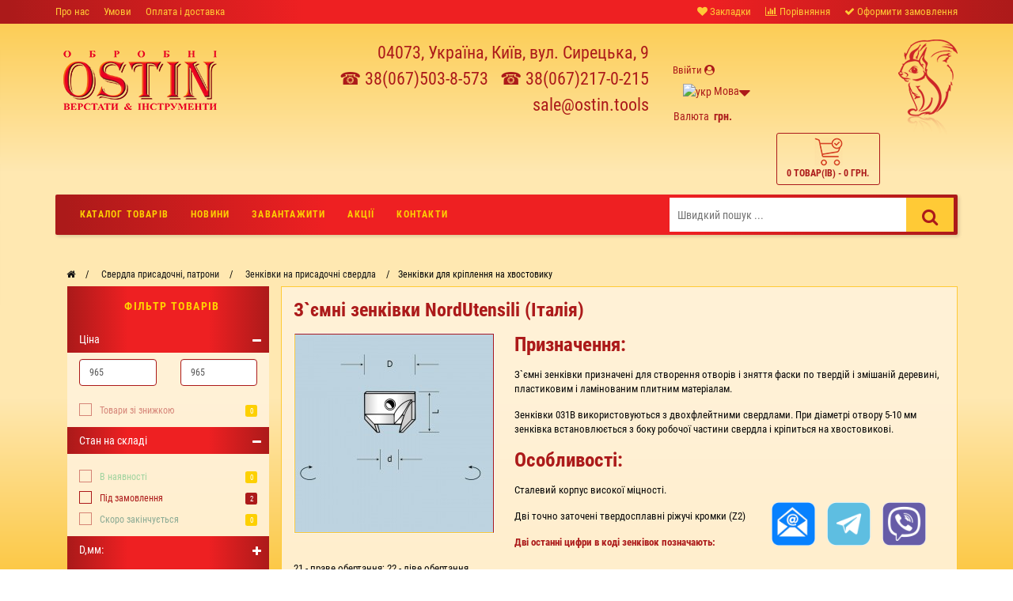

--- FILE ---
content_type: text/html; charset=utf-8
request_url: https://ostin.tools/zenkovki-dlya-krepleniya-na-khvostovike/
body_size: 40361
content:
<!DOCTYPE html>
<html dir="ltr" lang="ua">
	<head>
	    
	    
	    
	    
	    <!-- Global site tag (gtag.js) - Google Analytics -->
<script async src="https://www.googletagmanager.com/gtag/js?id=UA-143083578-1"></script>
<script>
  window.dataLayer = window.dataLayer || [];
  function gtag(){dataLayer.push(arguments);}
  gtag('js', new Date());

  gtag('config', 'UA-143083578-1');
</script>

	    <!-- Global site tag (gtag.js) - Google Analytics -->




<!-- Google Tag Manager -->
<script>(function(w,d,s,l,i){w[l]=w[l]||[];w[l].push({'gtm.start':
new Date().getTime(),event:'gtm.js'});var f=d.getElementsByTagName(s)[0],
j=d.createElement(s),dl=l!='dataLayer'?'&l='+l:'';j.async=true;j.src=
'https://www.googletagmanager.com/gtm.js?id='+i+dl;f.parentNode.insertBefore(j,f);
})(window,document,'script','dataLayer','GTM-PQ45T6X');</script>
<!-- End Google Tag Manager -->




<meta name="facebook-domain-verification" content="cl0aa7kj9v25f7vnrfum8l0mbvxbzy" />



		<meta name="viewport" content="width=device-width, initial-scale=1.0, minimum-scale=1.0, user-scalable=0" />
		<meta http-equiv="Content-Type" content="text/html; charset=UTF-8"/>
		<title>Зенківки для кріплення на хвостовику в Києві - Купити в Україні | Ostin Tools</title>
                		<base href="https://ostin.tools/" />
				<meta name="description" content="Зенківки для кріплення на хвостовику ☎ +38 (067) 503 85 73 ✅ Офіційний дилер «Остін» ⚡ Доставка по Україні ✈ Київ ✈ Дніпро ✈ Харків ✈ Одеса ✈ Львів" />
								<link href="https://ostin.tools/zenkovki-dlya-krepleniya-na-khvostovike/" rel="canonical" />
				<link href="https://ostin.tools/image/catalog/icon/ostin-squirrel.png" rel="icon" />
				<meta property="og:title" content="Зенківки для кріплення на хвостовику в Києві - Купити в Україні | Ostin Tools" />
		<meta property="og:type" content="website" />
				<meta property="og:url" content="https://ostin.tools/zenkovki-dlya-krepleniya-na-khvostovike/" />
						<meta property="og:image" content="https://ostin.tools/image/cache/catalog/nordutensili/zenkovka-dlya-prisadochnogo-sverla-031-250x250.jpg" />
				<meta property="og:site_name" content="OSTIN" />
		
								
			<script src="/min/?f=catalog/view/javascript/jquery/jquery-2.1.1.min.js,catalog/view/theme/storeset/js/owl.carousel.js,catalog/view/theme/storeset/js/bootstrap.js,catalog/view/theme/storeset/js/jquery.leanModal.min.js,catalog/view/javascript/jquery/magnific/jquery.magnific-popup.min.js,catalog/view/theme/storeset/js/barrating.js,catalog/view/theme/storeset/js/autosearch.js,catalog/view/javascript/kjseries/script_cat.js,catalog/view/javascript/kjseries/cart_add_success.js,catalog/view/javascript/octemplates/oct_product_filter/nouislider.js,catalog/view/javascript/octemplates/oct_product_filter/wNumb.js"></script>
			
			<link href="/min/?f=catalog/view/theme/storeset/style/bootstrap.css,catalog/view/theme/storeset/stylesheet/font-awesome-4.7.0/css/font-awesome.min.css,catalog/view/theme/storeset/style/owl.carousel.css,catalog/view/theme/storeset/style/fonts.css,catalog/view/theme/storeset/style/style.css,catalog/view/javascript/popup_view/magnific-popup.css,catalog/view/theme/storeset/style/allstyles.css,catalog/view/theme/storeset/style/responsive.css,catalog/view/javascript/kjseries/kit-series.css,catalog/view/javascript/octemplates/oct_product_filter/nouislider.css" rel="stylesheet" media="screen" />
			
						
							
				<!-- Google tag (gtag.js) -->
<script async src="https://www.googletagmanager.com/gtag/js?id=G-WD5824BD3H"></script>
<script>
  window.dataLayer = window.dataLayer || [];
  function gtag(){dataLayer.push(arguments);}
  gtag('js', new Date());

  gtag('config', 'G-WD5824BD3H');
</script>				<meta name="theme-color" content="rgb(255, 202, 54)">		

		<style>
			body {
						background-color: rgb(255, 242, 219);
									}
						.main-color1, .testbutton, .button, .item .cart .button-cart, .item .wishlist:hover, .item .compare:hover, .product-grid .product-buttons .cart, .product-grid .product-buttons .compare:hover, .product-list .product-buttons .compare:hover, .product-grid .product-buttons .wishlist:hover, .product-list .product-buttons .wishlist:hover, .btn-primary, .da-arrows span, .da-slide .da-link, .fastorder-panel-default .panel-heading, .slideshow-box .slideshow-plus-link, .oct-button,.oct-module-button button,.oct-article-categories-box .box-content .button:hover {
			background-color: rgb(255, 202, 54)!important;
			}
									.main-color2, .main-color1:hover, .testbutton:hover, .cart-top,.item .cart .button-cart:hover, .item .wishlist, .item .compare, .product-grid .product-buttons .cart:hover, .product-grid .product-buttons .wishlist, .product-list .product-buttons .wishlist, .product-grid .product-buttons .compare, .product-list .product-buttons .compare, .caption .intro-btn a, .search-box-top input[type=submit], .da-arrows span:hover, .da-slide .da-link:hover, ul.account-ul li:hover, .account-content .buttons div .button, .wishlist-tr,.slideshow-box .slideshow-plus-link:hover, .oct-button:hover,.oct-module-button button:hover,.oct-article-categories-box .box-content .button  {
			background-color: rgb(172, 26, 26)!important;
			}
									.main-color2-text, .main-color1-text:hover, #sstore_menu > ul > li > div.dropdown a:hover, .error, .success, .search-top .fa-search, ul.account-ul li i, input[type=search]::-webkit-input-placeholder, .account-content form legend i, .account-content .buttons div .button-back, .account-content .table-div table .button-back, #right-block i {
			color: rgb(172, 26, 26);
			}
									.button, .product-grid .product-buttons .cart, .testbutton, .slideshow-box .slideshow-plus-link {
			color: rgb(5, 5, 5)!important;
			}
									.top-panel a, #sidebar a, .navbar-fixed-bottom ul li a, .sidebar-a, .settings span, .settings i, .settings strong {
			color: rgb(255, 202, 54);
			}
									.top-panel, #sidebar, .search-box-top, .navbar-fixed-bottom, .sidebar-a .dropdown-menu {
			background: rgba(20, 20, 20, 0);
			}
									.top-panel a:hover, .settings:hover span {
			color: rgb(255, 232, 177);
			}
						.enter:before {
			background: url(/catalog/view/theme/storeset/images/enter.png) no-repeat;
			}
			.register:before {
			background: url(/catalog/view/theme/storeset/images/reg.png) no-repeat;
			}
						#phone a, #contacts .contacts-fa {
			color: rgb(172, 26, 26);
			}
									#shedule {
			color: #AC1A1A;
			}
									#cart {
			background-color: rgba(255, 232, 177, 0);
			}
			#right-block .fa-shopping-bag::before {
			color: rgba(255, 232, 177, 0);
			}
									#cart #cart-total, #cart a {
			color: #AC1A1A;
			}
									nav, .sb-icon-search, .sb-search.sb-search-open .sb-icon-search, .no-js .sb-search .sb-icon-search {
			background: #AC1A1A;
			}
									nav .main-ul > .main-li > a, nav .main-ul > .main-li > a:visited, #sstore_menu > ul > li > a, #sstore_menu > ul > li > a:visited, ul.mobile-category > li > a:hover, ul.mobile-category > li ul > li:hover > a, #megamenu-menu .nav > li > a  {
			color: #FDD002;
			}
			@media only screen and (max-width: 992px) {
			#megamenu-menu .nav > li > div a {
			color: #FDD002!important;
			}
			}
									nav .main-ul > .main-li:hover > a, #sstore_menu > ul > li:hover a, #megamenu-menu .nav > li > a:hover  {
			color: rgb(255, 232, 177);
			}
									.category-dropdown, #sstore_menu > ul > li > div.dropdown, #megamenu-menu .nav > li > div {
			background: #AC1A1A;
			}
									.category-dropdown > .sub-ul > .sub-li a.sub-category, .category-dropdown > .sub-ul > .sub-li ul li a, #sstore_menu > ul > li > div.dropdown a, #megamenu-menu .nav > li > div a  {
			color: #FDD002;
			}
									#search input {
			background: rgb(255, 255, 255);
			}
						#search input {
			background-position: 6px 6px;
			background-repeat: no-repeat;
			}
						.box-heading {
			background: rgb(172, 26, 26);
			}
									.box-heading {
			color: rgb(255, 209, 0);
			}
									ul.box-category  li a, ul.box-category li a:visited {
			color: rgb(255, 255, 255);
			}
									#sstore-3-level > ul > li > a, .oct-article-categories-box .box-content {
			background: #FFF2DB;
			}
									#sstore-3-level ul ul li a {
			background: #FFE8B1;
			}
									#sstore-3-level > ul > li > a {
			color: rgb(172, 26, 26);
			}
									#sstore-3-level > ul > li > a:hover {
			color: #FFFFFF;
			}
									#sstore-3-level ul ul li a {
			color: #AD1A1A;
			}
									#sstore-3-level ul ul li a:hover {
			color: #FFCA36;
			}
									#sstore-3-level ul ul ul li a.current-link {
			color: #FFFFFF;
			}
									.product-list .price-old, .product-grid .price-old {
			color: #848484;
			}
									.product-list .price-new, .product-grid .price-new, .product-grid .price, .item .price, .swiper-slide .price-new {
			color: #AC1A1A;
			}
												.product-info > .right .price-new {
			color: #AC1A1A;
			}
									.product-info .price-new {
			color: #AC1A1A;
			}
												.product-info > .right .cart .button {
			color: #FFFFFF;
			}
						.product-info > .right .cart .button:hover {
			background: url(/catalog/view/theme/storeset/images/to-cart-hover.png) no-repeat 16% 46%,#ff5100;
			}
						.footer-top {
			background: #FFF2DB;
			}
									p.subscribe, footer .socials a, footer .contacts ul li, footer .contacts ul li a, .terms-footer-block, .terms-footer-block a {
			color: rgb(5, 5, 5);
			}
									footer .oct-footer-h3 {
			color: rgb(172, 26, 26);
			}
									footer .top-f.oct-footer-h3 {
			color: rgb(5, 5, 5);
			}
									.oct-footer-text, oct-footer-text p, .oct-footer-text a {
			color: rgb(5, 5, 5);
			}
									.footer-middle {
			background: rgb(252, 201, 71);
			}
									footer .footer-middle ul > li > a, footer .footer-middle ul > li > a:visited, footer .footer-middle ul > li > a:hover {
			color: rgb(172, 26, 26);
			}
									#powered {
			background: rgba(20, 20, 20, 0);
			}
									#powered .copyright {
			color: rgb(255, 255, 255);
			}
									#powered .copyright a, #powered .copyright a:visited {
			color: rgb(172, 26, 26);
			}
									#sidebar-toggle span,#search-top span i, .login-top-mobile span, .cart-top-mobile span {
			color: rgb(255, 202, 54);
			}
												@media only screen and (max-width: 768px){
			.top-panel, .search-box-top {
			background: rgb(172, 26, 26);
			}
			}
									#sidebar {
			background: rgb(172, 26, 26);
			}
									#sidebar a, .sidebar-a i, .sidebar-a strong, .sidebar-a .dropdown-menu .btn-link, .sidebar-a .h3, .sidebar-a ul li {
			color: rgb(255, 202, 54);
			}
						.navbar-fixed-bottom { display: none;}  									
						#contactsservvwq1{visibility:hidden;}
body{background: #ffe8b1;background: -moz-linear-gradient(top, #fcc947 0%, #ffe8b1 30%, #ffe8b1 70%, #fcc947 100%);background: -webkit-linear-gradient(top, #fcc947 0%,#ffe8b1 30%,#ffe8b1 70%,#fcc947 100%);background: linear-gradient(to bottom, #fcc947 0%,#ffe8b1 30%,#ffe8b1 70%,#fcc947 100%);filter: progid:DXImageTransform.Microsoft.gradient( startColorstr='#fcc947', endColorstr='#fcc947',GradientType=0 );background-position: center center;background-attachment:fixed;}
.belka{float: right}
.sb-icon-search {color: rgb(172, 26, 26);background: #ffca36;}
.no-js .sb-search, .sb-search.sb-search {width: 359px;}
.dropdown-menu{color:rgb(172, 26, 26);background-color:rgb(255, 232, 177);border: 1px solid rgb(172, 26, 26);-webkit-box-shadow: 0 6px 12px rgb(172, 26, 26);box-shadow: 0 6px 12px rgb(172, 26, 26);}
.dropdown-menu > li > a{color:rgb(172, 26, 26);}
.dropdown-menu > li:hover {color:rgb(172, 26, 26);background-color: #fff;}
.dropdown-menu > li > a:focus, .dropdown-menu > li > a:hover {color:rgb(172, 26, 26);background-color: #fff;}
#megamenu-menu .megamenu-type-category-full a,#megamenu-menu .megamenu-type-category-full a:hover, #megamenu-menu .megamenu-type-category-full-image a:hover {display:block;min-height: 51px;}
button.btn.btn-default.main-color1-text{color:rgb(255, 255, 255);border:0;background-color:rgb(255, 202, 54)}
.btn-default {color: #fff;background-color:#fcc948;border-color: #fcc948;}
.btn-default:hover {color: #050505;background-color:#ac1a1a;border-color: #fcc948;}
.btn-primary{border-color: rgb(172, 26, 26);}
.btn-primary.active, .btn-primary.focus, .btn-primary:active, .btn-primary:focus, .btn-primary:hover, .open > .dropdown-toggle.btn-primary{border: 1px solid rgb(255, 202, 54);}
.btn.btn-primary {background: rgb(255, 202, 54)!important}
.btn.btn-primary:hover {background: rgb(172, 26, 26)!important}
.account-content .buttons div .button{background: rgb(255, 202, 54)!important}
.account-content .buttons div .button:hover {background: rgb(172, 26, 26)!important}
.product-grid .product-buttons .cart{background-color: rgb(255, 202, 54);}
.product-grid .product-buttons .cart:hover{color:#fff;}
.btn-link, .btn-link:focus, .btn-link:hover {color: rgb(172, 26, 26);text-decoration: none;}
#loginmodal {background: #ffe8b1;-webkit-box-shadow: 0 5px 41px 0 rgb(172, 26, 26);-moz-box-shadow: 0 5px 41px 0 rgb(172, 26, 26);box-shadow: 0 5px 41px 0 rgb(172, 26, 26);border-color: rgb(172, 26, 26);}
#loginform .fieldbox input{border: 1px solid rgb(172, 26, 26);}
#partcont{background: #ffe8b1;-webkit-box-shadow: 0 5px 41px 0 rgb(172, 26, 26);-moz-box-shadow: 0 5px 41px 0 rgb(172, 26, 26);box-shadow: 0 5px 41px 0 rgb(172, 26, 26);border-color: rgb(172, 26, 26);}
.form-control{border-color: rgb(172, 26, 26);}
.top-panel, #sidebar, .search-box-top, .navbar-fixed-bottom, .sidebar-a .dropdown-menu,div.item-title a.list-group-item.item-name.current-link,div.item-title a.list-group-item.item-name,#powered,.box-heading,nav,.button:hover,.add-check-kjseries:hover,.product-grid .product-buttons .cart:hover,.main-color1-text:hover,.product-info .btn-minus button:hover,#static-subscribe-button-footer:hover,.product-info .btn-plus button:hover,#sstore-3-level ul ul ul li a:hover,#sstore-3-level > ul > li > a.category-name-a:hover,#sstore-3-level ul ul li a.list-group-item.active:hover,table#kit-series tbody tr td.input_qty>div.class-qty span i:hover,.add-kjseries:hover{
background: rgb(172, 26, 26);background: -moz-linear-gradient(left, rgb(172, 26, 26) 1%, #ee2022 30%, #ee2022 70%, rgb(172, 26, 26) 100%);background: -webkit-linear-gradient(left, rgb(172, 26, 26) 1%,#ee2022 30%,#ee2022 70%,rgb(172, 26, 26) 100%);background: linear-gradient(to right, rgb(172, 26, 26) 1%,#ee2022 30%,#ee2022 70%,rgb(172, 26, 26) 100%);filter: progid:DXImageTransform.Microsoft.gradient( startColorstr='rgb(172, 26, 26)', endColorstr='rgb(172, 26, 26)',GradientType=1 );}
.breadcrumb > li + li::before{color:#050505;}
.gmap{width:100%;height:250px;border:0}
.gmap-foot{max-width: 360px;max-height: 300px;border: 0;}
#back-top span {background-color: rgb(172, 26, 26) !important;}
#uptocall-mini{border:10px solid rgba(172,26,26,.15);}
#uptocall-mini .uptocall-mini-phone{background-color:rgba(172,26,26,.8);width:70px;}
#uptocall-mini .uptocall-mini-phone:hover{background-color:rgba(172,26,26,1)}
#popup-call-phone-wrapper {background: #ffe8b1;-webkit-box-shadow: 0 5px 41px 0 rgb(172, 26, 26);-moz-box-shadow: 0 5px 41px 0 rgb(172, 26, 26);box-shadow: 0 5px 41px 0 rgb(172, 26, 26);border-color: rgb(172, 26, 26);}
.swipe{display: none;}
@media only screen and (max-width:992px) {.line_top_tov{line-height:normal;font-size: 20px;}}
@media only screen and (max-width:768px) {#contacts > #phone {font-size: 20px;line-height:normal;}.line_top_tov{line-height:normal;font-size: 20px;}.swipe{display: block;margin: 0 auto;}}
@media only screen and (max-width:480px) {#contacts > #phone {font-size: 13px;}.line_top_tov{line-height:normal;font-size: 20px;}.product-info .manufacturer-logo{display: none;}.swipe{display: block;margin: 0 auto;}}
.breadcrumb > li + li::before {color:#050505;}
/* Таблицы характеристик*/
#tab-specification .table-bordered,#tab-specification .table-bordered>tbody>tr>td,#tab-specification .table-bordered>tbody>tr>th,#tab-specification .table-bordered>tfoot>tr>td,#tab-specification .table-bordered>tfoot>tr>th,#tab-specification .table-bordered>thead>tr>td,#tab-specification .table-bordered>thead>tr>th,div.tab-pane table thead tr td{border:0}
#tab-specification .table-bordered>thead>tr>td{background: #e6d798;border:2px solid #fff2db}
#tab-specification .table-bordered > tbody > tr > td{border:2px solid #fff2db}
#tab-specification .table-bordered > tbody > tr:nth-of-type(2n+1){background: #f5e8ae;}
#tab-specification .table-bordered > tbody > tr:nth-child(2n){background: #f6f0d5;}
#tab-specification .table-bordered>tbody+tbody{border-top:1px solid #ffca36}
/* фильтр*/
a.list-group-item,a.list-group-item:hover{color: #fff;}
.noUi-handle {border: 1px solid rgb(172, 26, 26);background: #FDD002;box-shadow: inset 0 0 1px #FFF, inset 0 1px 7px #FDD002, 0 3px 6px -3px #FDD002;}
.noUi-handle::before, .noUi-handle::after {background: rgb(172, 26, 26);}
.noUi-connect {background: rgb(172, 26, 26);;box-shadow: inset 0 0 3px rgba(172, 26, 26, 1);}
.label-default {background-color: #FDD002;}
.label-primary {background-color: rgb(172, 26, 26);}
/* боковые категории*/
#sstore-3-level > ul > li > a.toggle-a {background: transparent !important;}
#sstore-3-level ul ul li a.toggle-a.current-link {background: transparent !important;}
#sstore-3-level ul ul li ul li a {background: rgba(255, 242, 219, 0.9);}
/* Таблицы kjseries*/
div#kjseries{width: 100%;overflow: auto;-webkit-overflow-scrolling: touch;}
div#kjseries > hr{border-top: 1px solid #ffca36}
table#kit-series thead {background: #e6d798;}
table#kit-series thead tr td {border: 2px solid #fff2db;text-align: center;vertical-align: middle;}
table#kit-series tbody tr td {border: 2px solid #fff2db;text-align: center;vertical-align: middle;}
table#kit-series tfoot tr td {border: 2px solid #fff2db;text-align: center;vertical-align: middle;}
table#kit-series.table-striped > tbody > tr:nth-of-type(2n+1){background: #f5e8ae !important;}
table#kit-series.table-bordered tr:nth-child(2n){background: #f6f0d5 !important;}
table#kit-series.table-striped > tbody > tr:first-child{background: #ed2022 !important;}
table#kit-series.table-striped > tbody > tr:hover{background: #ffca36 !important;}
table#kit-series tbody tr td.input_qty>div.class-qty{}
table#kit-series tbody tr td.input_qty>div.class-qty .form-control{display: inline-block;background-color: #fff2db;border-radius: 0;max-width: 32px;border: 1px solid rgb(172, 26, 26);color: rgb(172, 26, 26);}
table#kit-series tbody tr td.input_qty>div.class-qty span {display: inline-block}
table#kit-series tbody tr td.input_qty>div.class-qty span i{background-color: #ffca36;border: 1px solid rgb(172, 26, 26);padding: 7px 3px;}
table#kit-series tbody tr td.input_qty>div.class-qty span i:hover{color: #fff !important;}
.add-kjseries{border: 1px solid rgb(172, 26, 26) !important;color: #000 !important;}
.add-kjseries:hover{color: #fff !important;}
td.input_qty{min-width: 83px}
td.total{min-width: 54px}
td.price_special{min-width: 54px}
.setin {float: left;padding-right: 5px;}
.cur {color:#ac1a1a !important;padding:0px;}
.line_top_tov{padding-top: 15px;font-size: 26px;color: #ac1a1a;border-top: 1px solid #FDD002;width: 97%;margin: 0 15px 15px;line-height:30px;}
.table-bordered, .table-bordered > tbody > tr > td, .table-bordered > tbody > tr > th, .table-bordered > tfoot > tr > td, .table-bordered > tfoot > tr > th, .table-bordered > thead > tr > td, .table-bordered > thead > tr > th {border: 1px solid rgb(255, 202, 54);}
input[type='radio'] {-webkit-appearance:none;width:15px;height:15px;border:1px solid #ac1a1a!important;border-radius:50%;outline:none!important;box-shadow:0 0 5px 0px #ac1a1a inset !important;}
input[type='radio']:hover {box-shadow:0 0 5px 0px #ffca36 inset !important;}
input[type='radio']:before {content:'';display:block;width:50%;height:50%;margin: 25% auto;border-radius:50%;}
input[type='radio']:checked:before {background:#ac1a1a !important;}
input[type='checkbox'] {-webkit-appearance:none;width:15px;height:15px;border:1px solid #ac1a1a!important;outline:none!important;box-shadow:0 0 5px 0px #ac1a1a inset !important;}
input[type='checkbox']:hover {box-shadow:0 0 5px 0px #ffca36 inset !important;}
input[type='checkbox']:before {content:'';display:block;width:50%;height:50%;margin: 25% auto;}
input[type='checkbox']:checked:before {background:#ac1a1a !important;}
.form-control:focus {border-color: rgb(172, 26, 26);outline: 0;-webkit-box-shadow: inset 0 1px 1px rgba(172, 26, 26, .075),0 0 8px rgba(172, 26, 26,.6);box-shadow: inset 0 1px 1px rgba(172, 26, 26,.075),0 0 8px rgba(172, 26, 26,.6);}
ul.box-category li a, ul.box-category li a:visited {color: rgb(172, 26, 26);}
.modal{background: rgba(95,97,112,0.6);}
.modal-content {background: #ffe8b1;-webkit-box-shadow: 0 5px 41px 0 rgb(172, 26, 26);-moz-box-shadow: 0 5px 41px 0 rgb(172, 26, 26);box-shadow: 0 5px 41px 0 rgb(172, 26, 26);border-color: rgb(172, 26, 26);}
.modal-header{border-bottom: 1px solid #ffca36;}
.table > tbody > tr > td{border-top: 1px solid #ffca36;}
.table-striped > tbody > tr:nth-of-type(2n+1) {background-color: #f5e8ae;}
.panel-default {border-color: #ac1a1a;}
.panel-body{background-color:#fff0d4;}
.panel-default > .panel-heading {color:#050505;background-color:#ffca36;border-color:#ac1a1a;}
#agree-block > div.text-right{font-size: 18px}
#payment_agree-block> div.text-right{font-size: 18px}
.oct-fastorder-payment input[type="button"] {margin: 10px;background-color:#ffca36 !important;}
.oct-fastorder-payment input[type="button"]:hover {margin: 10px;background-color: #ac1a1a !important;}
.table > tbody + tbody{border-top: 2px solid #ffca36;}
div.review span{display: none;}
div.rating{display: none;}
.br-wrapper.br-theme-fontawesome-stars{display: none;}
div.name a{color: #050505;}
div.name a:hover{color:#ac1a1a;}
div.product-info div.col-sm-5{border-right: 1px solid rgb(255, 202, 54);}
.product-right{border-left: 1px solid rgb(255, 202, 54);}
.owl-carousel .owl-stage-outer{padding-bottom: 10px;}
.product-grid .product-buttons .compare{background: rgb(255, 202, 54)!important}
.product-grid .product-buttons .compare:hover{background: rgb(172, 26, 26)!important}
.product-grid .product-buttons .wishlist{background: rgb(255, 202, 54)!important}
.product-grid .product-buttons .wishlist:hover{background: rgb(172, 26, 26)!important}
div.buttons.info-buttons div.right a.button.current-link{display: none;}
.search-box-top{background: #fff1d7}
.m-search-title{color: rgb(172, 26, 26)}
a.wishlist.current-link{background: rgb(255, 202, 54)!important}
a.wishlist.current-link:hover{background: rgb(172, 26, 26)!important}
a.compare.current-link{background: rgb(255, 202, 54)!important}
a.compare.current-link:hover{background: rgb(172, 26, 26)!important}
a.item.wishlist{background: rgb(255, 202, 54)!important}
a.item.wishlist:hover{background: rgb(172, 26, 26)!important}
a.wishlist{background: rgb(255, 202, 54)!important}
a.wishlist:hover{background: rgb(172, 26, 26)!important}
a.compare{background: rgb(255, 202, 54)!important}
a.compare:hover{background: rgb(172, 26, 26)!important}
div.panel-title>a.sidebar-a{color:rgb(172, 26, 26)!important;}
div.panel-body>a.sidebar-a{color:rgb(172, 26, 26)!important;}
div.sidebar-a>form>div>button.btn.btn-link.dropdown-toggle.cur>strong{color: rgb(172, 26, 26)}
@media only screen and (max-width:768px) {.category-list .category-list-item span{font-size: 10px;}}
.category-info .img{margin-right: 25px; margin-bottom: 10px;}
p.h2 {font-size: 25px;line-height:normal;}
b,strong {font-weight: 700;color:#ac1a1a;}
div.category-info a{color:#ac1a1a !important;}
.video-yotube {position: relative;padding-top: 30px;height: 0;overflow: hidden;}
.video-yotube iframe {position: absolute;top: 0;left: 0;width: 100%;height: 100%;}
.img-small{max-width: 25%;}
.img-middle{max-width: 40%;}
.img-large{max-width: 50%;}
div.img-right img{float:right;margin:3px;}
div.img-left img{float:left;margin:3px;}
.bold1{color:#ac1a1a;font-weight: bold;}
.notat1{text-align:center;}
.img-margin{margin:5px;}
div.notat1 .img-responsive{display: inline; max-width: 40%;height: auto;margin-top:10px;margin-bottom:10px;}
div.category-info ol li{list-style-type:decimal; margin-left:20px;}
li.active a.list-group-item.active.current-link{background: rgb(172, 26, 26) !important;background: -moz-linear-gradient(left, rgb(172, 26, 26) 1%, #ee2022 30%, #ee2022 70%, rgb(172, 26, 26) 100%) !important;background: -webkit-linear-gradient(left, rgb(172, 26, 26) 1%,#ee2022 30%,#ee2022 70%,rgb(172, 26, 26) 100%) !important;background: linear-gradient(to right, rgb(172, 26, 26) 1%,#ee2022 30%,#ee2022 70%,rgb(172, 26, 26) 100%) !important;filter: progid:DXImageTransform.Microsoft.gradient( startColorstr='rgb(172, 26, 26)', endColorstr='rgb(172, 26, 26)',GradientType=1 ) !important;color:#fcc947!important;}
.news-full-desc >.img-thumbnail{width:45%;float:left;margin-right:25px;}

/*
kuk's ul bullets
*/
.ext-description ul {
    padding: 10px;
}
.ext-description ul > li::before {
    content: '•';
    font-weight: 700;
    margin-left: 8px;
    margin-right: 3px;
}
.ext-description h2 {font-size: 20px;font-weight: 700;color: rgb(172, 26, 26);line-height:normal;}
.tab-content h2 {font-size: 20px;font-weight: 700;color: rgb(172, 26, 26);line-height:normal;}
/*.tab-content ul > li::before {content: '•';font-weight: 700;margin-left: 8px;margin-right: 3px;}*/						
						
					</style>
				
				<!-- Callback Free -->

		<scripta charset="utf-8" type="text/javascript" src="https://cp.callback-free.com/api/js/form-builder.js" data-key="i593or3t"></scripta>
				<!-- Callback Free -->

		
		

						

						

		<script src="catalog/view/javascript/jquery/readmore/readmore.min.js" type="text/javascript"></script>
		<link href="catalog/view/javascript/jquery/readmore/readmore.css" type="text/css" rel="stylesheet">
	  
	
<link rel="alternate" hreflang="uk" href="https://ostin.tools/zenkovki-dlya-krepleniya-na-khvostovike/" />

<link rel="alternate" hreflang="ru" href="https://ostin.tools/ru/zenkovki-dlya-krepleniya-na-khvostovike/" />
</head>
	<body>
	    
	    
<!-- Google Tag Manager (noscript) -->
<noscript><iframe src="https://www.googletagmanager.com/ns.html?id=GTM-PQ45T6X"
height="0" width="0" style="display:none;visibility:hidden"></iframe></noscript>
<!-- End Google Tag Manager (noscript) -->



				<script>
			function get_popup_purchase(product_id) {
			  setTimeout(function() {
			    $.magnificPopup.open({
			      tLoading: '<img src="catalog/view/theme/storeset/stylesheet/popup_purchase/ring-alt.svg" />',
			      items: {
			        src: 'index.php?route=extension/module/popup_purchase&product_id='+product_id,
			        type: 'ajax'
			      },
			      midClick: true,
			      removalDelay: 200
			    });
			  }, 1);
			}
		</script>
				        
        
        <!-- popup_call_phone  
        
        
        
                <script>
        $(function() {
          $('body').prepend('<a class="field-tip" onclick="get_popup_call_phone();" id="uptocall-mini"><div class="uptocall-mini-phone"></div><span class="tip-content">Хочете, ми Вам передзвонимо?</span></a>');
        });
        function get_popup_call_phone() {
          $.magnificPopup.open({
            tLoading: '<img src="catalog/view/theme/storeset/stylesheet/popup_call_phone/ring-alt.svg" />',
            items: {
              src: 'index.php?route=extension/module/popup_call_phone',
              type: 'ajax'
            }
          });
        }
        </script>
                
        popup_call_phone --->
        
		<div id="oct-wrap">
		<div class="top-panel">
			<div class="container">
				<div class="row">
					<a href="#" data-toggle="body" id="sidebar-toggle">
    					<span><i class="fa fa-info-circle" aria-hidden="true"></i></span>
					</a>
					    				<a href="https://ostin.tools/" class="mobile-logo"><img src="image/catalog/logo-mob.png" title="OSTIN" alt="OSTIN" class="mobile-logo-img"/></a>
										<div class="mobile-icons-top">
						<a href="https://ostin.tools/my-account/" class="login-top-mobile"><span><i class="fa fa-user" aria-hidden="true"></i></span></a>
						<a href="#" id="search-top" class="search-top"><span><i class="fa fa-search" aria-hidden="true"></i></span></a>
						<div class="search-box-top">
							<div class="m-search-title">Швидкий пошук товару<span><i class="fa fa-close" aria-hidden="true"></i></span></div>
							<div class="m-search-content clearfix">
								<input type="search" name="search" class="col-xs-10" id="story-top" value="" placeholder="Пошук">
								<input type="submit" class="col-xs-2 top-search-submit" value="Шукати">
								<div class="mobile-search-result"></div>
							</div>
							<div id="close-desktop-search"><span><i class="fa fa-close" aria-hidden="true"></i></span></div>
						</div>
						<a href="https://ostin.tools/cart/" class="cart-top-mobile">
							<span><i class="fa fa-shopping-cart" aria-hidden="true"></i></span>
							<div class="cart-cols" id="cart-loading"></div>
						</a>
					</div>
					<ul class="col-sm-7 col-md-5 top-panel-ul">
						    						<li><a href="https://ostin.tools/o-nas">Про нас</a></li>
						    						<li><a href="https://ostin.tools/usloviya">Умови</a></li>
						    						<li><a href="https://ostin.tools/oplata-i-dostavka">Оплата і доставка</a></li>
											</ul>
					<div class="col-sm-5 col-md-7 top-panel-div">
						<div class="right">
							<a href="https://ostin.tools/wishlist/" id="wishlist-total"><span><i class="fa fa-heart" aria-hidden="true"></i></span>&nbsp;<span class="top-panel-div-span">Закладки</span></a>
							<a id="oct-compare" href="https://ostin.tools/compare-products/" class="checkout-top"><span><i class="fa fa-bar-chart" aria-hidden="true"></i></span>&nbsp;<span class="top-panel-div-span">Порівняння</span></a>
							<a href="https://ostin.tools/index.php?route=checkout/oct_fastorder" class="checkout-top"><span><i class="fa fa-check" aria-hidden="true"></i></span>&nbsp;<span class="top-panel-div-span">Оформити замовлення</span></a>
						</div>
					</div>
				</div>
			</div>
		</div>
		<div class="sidebar-box"></div>
		<div id="sidebar" data-role="sideslide">
			<div id="accordion" class="panel-group">
								<div class="panel panel-default">
					<div class="panel-heading">
						<div class="panel-title">
							<a href="#collapse-1" data-parent="#accordion" data-toggle="collapse" class="sidebar-a"><i class="fa fa-info-circle"></i>Інформація<i class="fa fa-caret-down"></i></a>
						</div>
					</div>
					<div id="collapse-1" class="panel-collapse collapse">
						<div class="panel-body">
														<a href="https://ostin.tools/o-nas" class="sidebar-a">Про нас</a>
														<a href="https://ostin.tools/usloviya" class="sidebar-a">Умови</a>
														<a href="https://ostin.tools/oplata-i-dostavka" class="sidebar-a">Оплата і доставка</a>
													</div>
					</div>
				</div>
																<div class="panel panel-default">
					<div class="panel-heading">
						<div class="panel-title">
							<a href="#collapse-3" data-parent="#accordion" data-toggle="collapse" class="sidebar-a"><i class="fa fa-ellipsis-h"></i>Додатково<i class="fa fa-caret-down"></i></a>
						</div>
					</div>
					<div id="collapse-3" class="panel-collapse collapse">
						<div class="panel-body">
							<a href="https://ostin.tools/brands/" class="sidebar-a">Виробники</a>
							<a href="https://ostin.tools/specials/" class="sidebar-a">Товари зі знижкою</a>
						</div>
					</div>
				</div>
												<div class="panel panel-default">
					<div class="panel-heading">
						<div class="panel-title">
							<a href="#collapse-4" data-parent="#accordion" data-toggle="collapse" class="sidebar-a"><i class="fa fa-user"></i>Мій аккаунт<i class="fa fa-caret-down"></i></a>
						</div>
					</div>
					<div id="collapse-4" class="panel-collapse collapse">
						<div class="panel-body">
							<a href="https://ostin.tools/my-account/" class="sidebar-a">Мій аккаунт</a>
							<a href="https://ostin.tools/order-history/" class="sidebar-a">Історія замовлень</a>
							<a href="https://ostin.tools/wishlist/" class="sidebar-a">Закладки</a>
							<a href="https://ostin.tools/newsletter/" class="sidebar-a">Розсилка новин</a>
						</div>
					</div>
				</div>
																<div class="panel panel-default">
					<div class="panel-heading">
						<div class="panel-title">
							<a href="#collapse-5" data-parent="#accordion" data-toggle="collapse" class="sidebar-a"><i class="fa fa-cog"></i>Мої налаштування<i class="fa fa-caret-down"></i></a>
						</div>
					</div>
					<div id="collapse-5" class="panel-collapse collapse">
						<div class="panel-body">
														<div class="sidebar-a"><div class="pull-left">
  <div class="btn-group">
    <button class="btn btn-link dropdown-toggle" data-toggle="dropdown">
                <img src="catalog/language/uk-ua/uk-ua.png" alt="укр" title="укр">
                        <span class="hidden-xs hidden-sm hidden-md">Мова</span> <i class="fa fa-caret-down"></i></button>
    <ul class="dropdown-menu">
            <li><a href="https://ostin.tools/zenkovki-dlya-krepleniya-na-khvostovike/#"><img src="catalog/language/uk-ua/uk-ua.png" alt="укр" title="укр"> укр</a></li>
            <li><a href="https://ostin.tools/ru/zenkovki-dlya-krepleniya-na-khvostovike/"><img src="catalog/language/ru-ru/ru-ru.png" alt="рус" title="рус"> рус</a></li>
          </ul>
  </div>
</div>
</div>
																					<div class="sidebar-a"><form action="https://ostin.tools/index.php?route=common/currency/currency" method="post" enctype="multipart/form-data" class="currency">
<div class="btn-group">
<button class="btn btn-link dropdown-toggle cur" data-toggle="dropdown">
<span class="collor-top-set">Валюта&nbsp;</span>
<strong> грн.</strong>
</button>
<ul class="dropdown-menu">
<li><button class="currency-select btn btn-link btn-block" type="button" name="EUR">€ Euro</button></li>
<li><button class="currency-select btn btn-link btn-block" type="button" name="USD">$ US Dollar</button></li>
<li><button class="currency-select btn btn-link btn-block" type="button" name="UAH"> грн. Гривна</button></li>
</ul>
</div>
<input type="hidden" name="code" value="" />
<input type="hidden" name="redirect" value="https://ostin.tools/zenkovki-dlya-krepleniya-na-khvostovike/" />
</form>
</div>
													</div>
					</div>
				</div>
																<div class="sidebar-a">
					<div class="h3">Зв’язатися з нами</div>
					<ul>
												<li>04073, Україна, Київ, вул. Сирецька, 9</li>
																		<li><a href="mailto:sale@ostin.tools">sale@ostin.tools</a></li>
																		<li><a href="javascript:void(0);" onclick="window.location.href='tel:+380675038573';">38(067)503-8-573</a></li>
																		<li><a href="javascript:void(0);" onclick="window.location.href='tel:+380672170215';">38(067)217-0-215</a></li>
																		<li>11:00-18:00 роб. дні</li>
																														<li class="oct-messengers-li">
							<a class="footer-viber-mobile" href="viber://add?number=380675038573" target="_blank" title="Viber">
							<i class="fa fa-viber" aria-hidden="true"></i> Viber
							</a>
						</li>
											</ul>
				</div>
							</div>
		</div>
		<div class="clearfix"></div>
				<div id="loginmodal" style="display:none;">
			<div class="logintitle">Авторизація</div>
			<form id="loginform" name="loginform" method="post" action="https://ostin.tools/login/" enctype="multipart/form-data">
				<p class="fieldbox">
					<label for="email" class="email-label">Ваш email:</label>
					<input type="text" name="email" id="email" class="txtfield" tabindex="1">
				</p>
				<p class="fieldbox">
					<label for="password" class="password-label">Ваш пароль:</label>
					<input type="password" name="password" id="password" class="txtfield" tabindex="2">
				</p>
				<p class="fieldbox">
					<input type="submit" name="loginbtn" id="loginbtn" class="button" value="Ввійти" tabindex="3">
				</p>
			</form>
			<div class="login-help">
				<a href="https://ostin.tools/create-account/" title="Реєстрація">Реєстрація</a> | <a href="https://ostin.tools/forgot-password/" title="Забули пароль?">Забули пароль?</a>
			</div>
		</div>
		<script><!--
			$('#loginmodal input').keydown(function(e) {
			    if (e.keyCode == 13) {
			        $('#loginmodal').submit();
			    }
			});
			//-->
		</script>
				<div class="container">
		<!-- ============ header =================== -->
		<header class="row">
												<div class="col-sm-2 col-md-3 col-lg-3">
				<div class="header_logo">
					<a href="https://ostin.tools/"><img class="img-responsive" src="https://ostin.tools/image/catalog/logo.png" title="OSTIN" alt="OSTIN" /></a>
				</div>
			</div>
									<div id="contacts" class="col-xs-9 col-sm-4 col-md-5 col-lg-5">
			<div id="phone">
					<div> <span>04073, Україна, Київ, вул. Сирецька, 9</span></div>
					<div><a href="javascript:void(0);" onclick="window.location.href='tel:+380675038573';">☎&nbsp;38(067)503-8-573</a>&nbsp;&nbsp;
						<a href="javascript:void(0);" onclick="window.location.href='tel:+380672170215';">☎&nbsp;38(067)217-0-215</a>
											</div>
                                     <div><a href="mailto:sale@ostin.tools">sale@ostin.tools</a></div>
				</div>
				<div class="hidden-contacts">
					<ul>
												<li><i class="fa fa-map"></i>04073, Україна, Київ, вул. Сирецька, 9</li>
																		<li><i class="fa fa-envelope"></i><a href="mailto:sale@ostin.tools">sale@ostin.tools</a></li>
																	</ul>
				</div>
			</div>
			<div class="col-sm-4 col-md-3 col-lg-3">
				<div id="right-block" >
				<div class="setin">
<ul>
<li>
<a href="#loginmodal" class="register" id="modaltrigger"><span class="top-panel-div-span">Ввійти</span>&nbsp;<span class="fa fa-user-circle"></span></a>
</li>
<li><div class="pull-left">
  <div class="btn-group">
    <button class="btn btn-link dropdown-toggle" data-toggle="dropdown">
                <img src="catalog/language/uk-ua/uk-ua.png" alt="укр" title="укр">
                        <span class="hidden-xs hidden-sm hidden-md">Мова</span> <i class="fa fa-caret-down"></i></button>
    <ul class="dropdown-menu">
            <li><a href="https://ostin.tools/zenkovki-dlya-krepleniya-na-khvostovike/#"><img src="catalog/language/uk-ua/uk-ua.png" alt="укр" title="укр"> укр</a></li>
            <li><a href="https://ostin.tools/ru/zenkovki-dlya-krepleniya-na-khvostovike/"><img src="catalog/language/ru-ru/ru-ru.png" alt="рус" title="рус"> рус</a></li>
          </ul>
  </div>
</div>
</li>
<li><form action="https://ostin.tools/index.php?route=common/currency/currency" method="post" enctype="multipart/form-data" class="currency">
<div class="btn-group">
<button class="btn btn-link dropdown-toggle cur" data-toggle="dropdown">
<span class="collor-top-set">Валюта&nbsp;</span>
<strong> грн.</strong>
</button>
<ul class="dropdown-menu">
<li><button class="currency-select btn btn-link btn-block" type="button" name="EUR">€ Euro</button></li>
<li><button class="currency-select btn btn-link btn-block" type="button" name="USD">$ US Dollar</button></li>
<li><button class="currency-select btn btn-link btn-block" type="button" name="UAH"> грн. Гривна</button></li>
</ul>
</div>
<input type="hidden" name="code" value="" />
<input type="hidden" name="redirect" value="https://ostin.tools/zenkovki-dlya-krepleniya-na-khvostovike/" />
</form>
</li>
<script><!--
			$('#loginmodal input').keydown(function(e) {
			    if (e.keyCode == 13) {
			        $('#loginmodal').submit();
			    }
			});
			//-->
</script>
</ul>
    </div>
<div id="cart">
<img class="chart" src="catalog/view/theme/storeset/image/chart.png">
  <div class="heading">
    <a><span id="cart-total">0 товар(ів) - 0 грн.</span></a></div>
    <div style="clear: both;"></div>
  <div class="content">
        
      <p class="text-center">У кошику порожньо!</p>
    
     </div> 
</div>
<div class="clearfix"></div>
				</div>
			</div>
			                <div class="col-xs-3 col-sm-2 col-md-1 col-lg-1">
<img class="belka" src="/image/catalog/belka.png">
</div>
		</header>
		<!-- ============ menu =================== -->
				<div class="row">
			<div id="stick_menu" class="col-sm-12">
				<nav id="megamenu-menu" class="navbar">
					<div class="container">
						<div id="search">
    <div id="sb-search" class="sb-search">
    	
    		<input class="sb-search-input" type="text" name="search" id="story" value="" placeholder="Швидкий пошук ..." >
    		<span class="sb-icon-search"><i class="fa fa-search"></i></span>
    	
    </div>  
</div>
<script>
// Open search input
$( ".sb-icon-search" ).click(function() {
	$(this).parent().toggleClass("open");
	$(".sb-search-input").focus();
});
// Close and clear search items
$( "#close-desktop-search" ).click(function() {
	$("#sb-search").removeClass("open");
	$(".sb-search-input").val('');
	$('#livesearch_search_results').remove();
	$(this).fadeOut(10);
});
</script>						<div class="navbar-header clearfix" data-toggle="collapse" data-target=".navbar-ex1-collapse">
							<button type="button" class="btn btn-navbar navbar-toggle"><i class="fa fa-bars"></i></button>
							<span id="category" class="visible-xs">Меню</span>
						</div>
						<div class="collapse navbar-collapse navbar-ex1-collapse">
							<ul class="nav navbar-nav">
																								<li class="dropdown ">
									<a href="katalog/"  data-target="link">Каталог товарів									</a>
									<a data-target="link" class="megamenu-notoggle-a"></a>
																																																																																</li>
																																<li class="dropdown ">
									<a href="blog-news/"  data-target="link">Новини									</a>
									<a data-target="link" class="megamenu-notoggle-a"></a>
																																																																																</li>
																																<li class="dropdown ">
									<a href="download/"  data-target="link">Завантажити									</a>
									<a data-target="link" class="megamenu-notoggle-a"></a>
																																																																																</li>
																																<li class="dropdown ">
									<a href="specials/"  data-target="link">Акції									</a>
									<a data-target="link" class="megamenu-notoggle-a"></a>
																																																																																</li>
																																<li class="dropdown ">
									<a href="contact-us/"  data-target="link">Контакти									</a>
									<a data-target="link" class="megamenu-notoggle-a"></a>
																																																																																</li>
																							</ul>
							<div class="clearfix"></div>
						</div>
					</div>
				</nav>
			</div>
		</div>
        <script>
            var start_pos=$('#stick_menu').offset().top;
             $(window).scroll(function(){
              if ($(window).scrollTop()>=start_pos) {
                  if ($('#stick_menu').hasClass()==false) $('#stick_menu').addClass('to_top');
                  $('body').addClass('body-fx');
              }
              else {
                $('#stick_menu').removeClass('to_top');
                $('body').removeClass('body-fx');
              }
             });
        </script>
						<script>
			$( ".menu-alt" ).click(function() {
			  $( ".mobile-category" ).slideToggle( "slow", function() {
			    // Animation complete.
			  });
			  $('.mobile-category').css('display','block');
			});
		</script>
		<div id="notification"></div>
<div class="content"><div  class="box">
        <div class="box-content">
            <div class="banner">

                <div id="banner0" class="banner owl-carousel">
                                                      <div><a href="https://ostin.tools/" class="image-hover-effect"><img src="https://ostin.tools/image/cache/catalog/banners/2022-zarady-peremogy-1336x264.jpg" alt="Працюємо заради перемоги!" title="Працюємо заради перемоги!" /></a></div>
                                                    </div>

            </div>
        </div>
</div>
<script><!--
$('#banner0').owlCarousel({
	items: 1,
	autoplay: false,
    autoplaySpeed:1500,
    autoplayHoverPause:true,
    nav:true,
    dots:false,
    navText:["<",">"],
    responsiveClass:true,
	loop: false});
--></script>    
    

<div  class="box">
        <div class="box-content">
            <div class="banner">

                <div id="banner1" class="banner owl-carousel">
                                  </div>

            </div>
        </div>
</div>
<script><!--
$('#banner1').owlCarousel({
	items: 1,
	autoplay: false,
    autoplaySpeed:1500,
    autoplayHoverPause:true,
    nav:true,
    dots:false,
    navText:["<",">"],
    responsiveClass:true,
	loop: false});
--></script>    
    
</div>
    <div id="container">
    <div class="row">
        <ul class="breadcrumb" itemscope itemtype="https://schema.org/BreadcrumbList">
		    			    				  <li>
					<a href="https://ostin.tools/" title="Головна">
					  <i class="fa fa-home"></i>					</a>
				  </li>
		        						    		        	<li itemprop="itemListElement" itemscope itemtype="https://schema.org/ListItem">
						<a itemscope itemtype="https://schema.org/Thing" itemprop="item" href="https://ostin.tools/prisadochnyye-sverla-patrony/" itemid="https://ostin.tools/prisadochnyye-sverla-patrony/" title="Свердла присадочні, патрони">
						<span itemprop="name">Свердла присадочні, патрони</span>
						</a>
					<meta itemprop="position" content="1" />
					</li>
		        						    		        	<li itemprop="itemListElement" itemscope itemtype="https://schema.org/ListItem">
						<a itemscope itemtype="https://schema.org/Thing" itemprop="item" href="https://ostin.tools/zenkovki-na-prisadochnye-sverla/" itemid="https://ostin.tools/zenkovki-na-prisadochnye-sverla/" title="Зенківки на присадочні свердла">
						<span itemprop="name">Зенківки на присадочні свердла</span>
						</a>
					<meta itemprop="position" content="2" />
					</li>
		        						    		        	<li itemprop="itemListElement" itemscope itemtype="https://schema.org/ListItem">
		        	<span itemscope itemtype="https://schema.org/Thing" itemprop="item" itemid="https://ostin.tools/zenkovki-dlya-krepleniya-na-khvostovike/">
					  <span itemprop="name">Зенківки для кріплення на хвостовику</span>
					</span>
					<meta itemprop="position" content="3" />
		        	</li>
		        				  </ul>
    </div>
  <div class="content">
     <div id="column-left" class="col-sm-3">
    <div id="filter-column"></div>
<div class="box" id="oct-ismobile">
  <div class="box-heading">Фільтр товарів</div>
  <div class="box-content filtered">
    <input type="hidden" name="temp_limit" value="0" />
        <div id="oct-selected-values"></div>
        <form method="post" enctype="multipart/form-data" id="oct-product-filter-data">
            <div class="inner-box expanded" data-sort="1" data-type="price">
        <div class="item-title">
          <a class="list-group-item item-name"><span class="name">Ціна</span><span class="link"><i class="fa fa-minus"></i></span></a>
        </div>
        <div class="list-group-item item-content price-item">
          <div class="row">
            <div class="col-xs-6"><input type="text" name="low_price" value="965" class="form-control oct-inp-pr-filter" /></div>
            <div class="col-xs-6"><input type="text" name="high_price" value="965" class="form-control oct-inp-pr-filter" /></div>
          </div>
          <div id="oct-price-slider"></div>
          			  <div class="checkbox">
				<input id="special-only" type="checkbox" name="special_only" value="1"  disabled/>
				<label>Товари зі знижкою</label>
								  					<span class="label label-default oct-filter-total-label">0</span>
				  							  </div>
                  </div>
      </div>
                                <div class="inner-box expanded" data-sort="2" data-type="stock">
          <div class="item-title">
            <a class="list-group-item item-name"><span class="name">Стан на складі</span><span class="link"><i class="fa fa-minus"></i></span></a>
          </div>
          <div class="list-group-item item-content">
                          					<div class="checkbox">
					  <input type="checkbox" id="stock-key-in_stock" name="stock[]" value="in_stock" disabled />
					  <label><font style="color: #40b86c;">В наявності</font></label>
					  												<span class="label label-default oct-filter-total-label">0</span>
											  					</div>
              					<div class="checkbox">
					  <input type="checkbox" id="stock-key-out_of_stock" name="stock[]" value="out_of_stock"  />
					  <label><font style="color: #ac1a1a;">Під замовлення</font></label>
					  												<span class="label label-primary oct-filter-total-label">2</span>
											  					</div>
              					<div class="checkbox">
					  <input type="checkbox" id="stock-key-ending_stock" name="stock[]" value="ending_stock" disabled />
					  <label><font style="color: #156558;">Cкоро закінчується</font></label>
					  												<span class="label label-default oct-filter-total-label">0</span>
											  					</div>
                                    </div>
        </div>
                          <div class="inner-box" data-sort="5" data-type="attribute">
                                                    <div class="" data-attribute-group-id="5">
                  <div class="item-title">
                    <a class="list-group-item item-name"><span class="name">D,мм:</span><span class="link"><i class="fa fa-plus"></i></span></a>
                  </div>
                  <div class="list-group-item item-content">
                                          							<div class="checkbox">
								<input type="checkbox" id="attribute-value-key-0-0" name="attribute[d_mm_51][]" value="20_51"  />
								<label>20</label>
																  								  <span class="label label-primary oct-filter-total-label">2</span>
								  															</div>
                                                            </div>
                </div>
                                                                                                    <div class="" data-attribute-group-id="5">
                  <div class="item-title">
                    <a class="list-group-item item-name"><span class="name">d,mm:</span><span class="link"><i class="fa fa-plus"></i></span></a>
                  </div>
                  <div class="list-group-item item-content">
                                          							<div class="checkbox">
								<input type="checkbox" id="attribute-value-key-2-0" name="attribute[d_mm_58][]" value="510_58"  />
								<label>5÷10</label>
																  								  <span class="label label-primary oct-filter-total-label">2</span>
								  															</div>
                                                            </div>
                </div>
                                                                  </div>
                            </form>
      </div>
</div>
<script><!--

$(document).ready(function() {
	$(".inner-box .item-content").each(function(i,lines) {
		if ($(this).find("div").length == 0) {
			$(this).prev().hide();
			$(this).hide();
		}
	});
});

$(function() {
	$('body').prepend('<div id="filter-mobile"></div>');
	$('.mobile-category-header').prepend('<div id="filter-button" class="oct-button"><i class="fa fa-search"></i> Фільтр товарів</div>');
	$('.box-heading').prepend('<div id="filter-close"><i class="fa fa-times"></i></div>');

	var portraitWidth = $(window).width();
	if (portraitWidth <= '992'){
		$("#oct-ismobile") .appendTo("#filter-mobile");
	}

	$("#filter-button").click(function() {
	if ($('#filter-mobile').is(':empty')){
		$("#oct-ismobile") .appendTo("#filter-mobile");
	}
	
	$("#filter-mobile").toggleClass("filter-show");
		return false;
	});

	$("#filter-close").click(function() {
	  $("#filter-mobile").removeClass("filter-show");
	  return false;
	});

	if (document.getElementById("column-left")) {
	   var sidebarcolumn = '#column-left';
	} else {
		var sidebarcolumn = '#column-right';
	}

	var isMobile = {
        Android: function() {
          return navigator.userAgent.match(/Android/i);
        }
      };
	  var win = $(this);
	  if (!isMobile.Android()) {
		  	$(window).on('resize', function(){
			      if (win.width() <= 992) {
				    		$("#oct-ismobile") .appendTo("#filter-mobile");
				  }  else {
				    		$("#oct-ismobile") .prependTo("#filter-column");
				  }
			});
	  } else {
			   if (win.width() <= 992) {
			   		$("#oct-ismobile") .appendTo("#filter-mobile");
			  	} else {
				    $("#oct-ismobile") .prependTo("#filter-column");
				}

			window.addEventListener("orientationchange", function() {
			  if(window.orientation == 90) {
				  $("#oct-ismobile") .prependTo("#filter-column");
			  }
			}, false);

	  }
});
var oct_price_slider = document.getElementById('oct-price-slider');
noUiSlider.create(oct_price_slider, {
  start: [965, 965],
  behaviour: 'hover',
  margin: 1,
  connect: true,
  range: {
    'min': [965],
    'max': [965]
  },
  format: wNumb({
    decimals: 0
  }),
  slide: function(event, ui) {
    if (ui.value == parseInt($('#oct-product-filter-data input[name=\'high_price\']').val())-1) {
      return false;
    }
  }
});
oct_price_slider.noUiSlider.on('update', function(values, handle) {
  $('#oct-product-filter-data input[name=\'low_price\']').val(values[0]);
  $('#oct-product-filter-data input[name=\'high_price\']').val(values[1]);
});
oct_price_slider.noUiSlider.on('end', function() {
  oct_start_filter(true, true, 0, 1);
});
    $(document).on('click', '#oct-product-filter-data a.list-group-item', function(e) {
    $(this).parent().parent().toggleClass("expanded");
    $(this).find("i").toggleClass("fa-minus").addClass("fa-plus");
  });
  $(document).on('click', '#oct-product-filter-data .list-group-item label', function(e) {
  $(this).prev().click();
});
$(document).on('change', '#oct-product-filter-data input[name=\'low_price\']', function() {
  oct_price_slider.noUiSlider.set([parseInt($(this).val()), null]);
});
$(document).on('change', '#oct-product-filter-data input[name=\'high_price\']', function() {
  oct_price_slider.noUiSlider.set([null, parseInt($(this).val())]);
});
$(document).on('change', '#oct-product-filter-data input[name=\'special_only\']', function() {
  oct_price_slider.noUiSlider.set([965, 965]);
});


function button_hide_long_list(no_c) {
    var max = 5-1;

    $('.list-group-item').each(function(i,lines) {
        var pr = $(this).parent().attr('data-type');
        if (no_c != pr) {
          if ($(this).find(".checkbox").length > parseInt(max+1) && $(this).find(".checkbox input:checked").length == 0) {
            $(this).children('.checkbox:gt('+max+')').hide().end().append(
              $('<a class="oct-filter-view">Доступно ще: (+'+parseInt($(this).find(".checkbox").length - (max+1))+') <i class="fa fa-caret-down" aria-hidden="true"></i></a>').click(function() {
                $(this).siblings(':hidden').show().end().remove();
              })
            );
          }
          if ($(this).find(".radio").length > parseInt(max+1) && $(this).find(".radio input:checked").length == 0) {
            $(this).children('.radio:gt('+max+')').hide().end().append(
              $('<a class="oct-filter-view">Доступно ще: (+'+parseInt($(this).find(".radio").length - (max+1))+') <i class="fa fa-caret-down" aria-hidden="true"></i></a>').click(function() {
                $(this).siblings(':hidden').show().end().remove();
              })
            );
          }
      }
    });
}

function hide_long_list() {
  var max = 5-1;
  $('.list-group-item').each(function(i,lines) {
    if ($(this).find(".checkbox").length > parseInt(max+1)) {
      $(this).children('.checkbox:gt('+max+')').hide().end().append(
        $('<a class="oct-filter-view">Доступно ще: (+'+parseInt($(this).find(".checkbox").length - (max+1))+') <i class="fa fa-caret-down" aria-hidden="true"></i></a>').click(function() {
          $(this).siblings(':hidden').show().end().remove();
        })
      );
    }
    if ($(this).find(".radio").length > parseInt(max+1)) {
      $(this).children('.radio:gt('+max+')').hide().end().append(
        $('<a class="oct-filter-view">Доступно ще: (+'+parseInt($(this).find(".radio").length - (max+1))+') <i class="fa fa-caret-down" aria-hidden="true"></i></a>').click(function() {
          $(this).siblings(':hidden').show().end().remove();
        })
      );
    }
  });
}
function sort_filter_blocks() {
  var $wrapper = $('#oct-product-filter-data');
  $wrapper.find('.inner-box').sort(function(a, b) {
    return +a.dataset.sort - +b.dataset.sort;
  }).appendTo($wrapper);
}
function filter_mask(element, status) {
  if (status == true) {
    $('<div/>')
    .attr({'class':'masked'})
    .prependTo(element);
    $('<div class="masked_loading" />').insertAfter($('.masked'));
  } else {
    $('.masked').remove();
    $('.masked_loading').remove();
  }
}
$(function() {
    if (parseInt($('#oct-product-filter-data input[name=\'low_price\']').val()) == parseInt($('#oct-product-filter-data input[name=\'high_price\']').val())) {
    $('#oct-price-slider').remove();
  }
    sort_filter_blocks();
  hide_long_list();
  $('select[id="input-limit"], select[id="input-sort"]').removeAttr('onchange');
      $('select[id="input-sort"]').empty();
    custom_sort_options = '';
        custom_sort_options += '<option value="&sort=p.sort_order&order=asc" >Порядок сортування, порядок (Менше &gt; Більше)</option>';
        custom_sort_options += '<option value="&sort=pd.name&order=asc" >Назва, порядок (А - Я)</option>';
        custom_sort_options += '<option value="&sort=pd.name&order=desc" >Назва, порядок (Я - А)</option>';
        custom_sort_options += '<option value="&sort=p.price&order=asc" >Ціна, порядок (Менше &gt; Більше)</option>';
        custom_sort_options += '<option value="&sort=p.price&order=desc" >Ціна, порядок (Більше &gt; Менше)</option>';
        $('select[id="input-sort"]').append(custom_sort_options);
        $('select[id="input-limit"]').empty();
    custom_limit_options = '';
        custom_limit_options += '<option value="&limit=12" >12</option>';
        custom_limit_options += '<option value="&limit=24" >24</option>';
        custom_limit_options += '<option value="&limit=48" >48</option>';
        custom_limit_options += '<option value="&limit=72" >72</option>';
        custom_limit_options += '<option value="&limit=96" >96</option>';
        $('select[id="input-limit"]').append(custom_limit_options);
    });
$('#button-reset').on('click', function() {
  oct_reset_filter();
});

$(document).on('change', '#oct-product-filter-data input[type=\'hidden\'], #oct-product-filter-data input[type=\'radio\'], #oct-product-filter-data input[type=\'checkbox\'], #oct-product-filter-data select', function() {
        oct_start_filter(true, true, 0, 1);
  });

$(document).on('change', '#oct-product-filter-data input[type=\'text\']', function() {
	oct_start_filter(true, true, 0, 1);

    $(this).unbind('change');
});

$(document).on('change', 'select[id="input-sort"], select[id="input-limit"]', function() {
  oct_start_filter(true, true, 0, 1);
});

function oct_reset_filter() {
    $('#oct-product-filter-data input[name=\'low_price\']').val('965');
  $('#oct-product-filter-data input[name=\'high_price\']').val('965');
    $('#oct-product-filter-data input[type=\'radio\']').removeAttr('checked');
  $('#oct-product-filter-data input[type=\'checkbox\']').removeAttr('checked');
  $('#oct-product-filter-data select').val('');
  oct_start_filter(true, true, 0, 1);
}

function reset_selected_value(value, id, type) {
  if (type == 'checkbox') {
    $("#oct-product-filter-data #"+id).removeAttr('checked');
    oct_start_filter(true, true, 0, 1, 0);
  }

  if (type == 'radio') {
    $("#oct-product-filter-data #"+id).removeAttr('checked');
    oct_start_filter(true, true, 0, 1, 0);
  }

  if (type == 'select') {
    $("#oct-product-filter-data #"+id).parent().val('').change();
	oct_start_filter(true, true, 0, 1, 0);
  }
}

function oct_scroll_to_top() {
  $("html, body").animate({
    scrollTop: $('#oct-filter-tag').offset().top -60
  }, {
    duration: 800,
    easing: "swing"
  });
}

function oct_get_value_from_url(url, type) {
  var value = 0;
  var arr;
  var arr2;
  var p = [];

  if (type == 'page') {
      arr = url.split("?");

      if (arr[1]) {
          p = arr[1].split("&");
      }

      if (p.length == 1) {
          arr2 = url.split("?");
      } else {
          arr2 = url.split("&");
      }
  }

  if (type == 'sort' || type == 'limit' || type == 'order') {
    arr2 = url.split("&");
  }

  for(var i = 0; i < arr2.length; i++){
    var value = arr2[i].split("=");
    if (value[0] === type) {
      return value[1];
    }
  }
}

function oct_show_more_products() {
  $('#button-show-more-products').append('<i class="fa fa-refresh fa-spin fa-fw"></i>');
  oct_start_filter(true, true, 18, 1);
}

function oct_button_to_filter(el) {
	var id_el = el.attr('id');
    var par_el_block;
	var oct_pf = [];
	var oct_field_data = $('#oct-product-filter-data input[type=\'text\'], #oct-product-filter-data input[type=\'hidden\'], #oct-product-filter-data input[type=\'radio\']:checked, #oct-product-filter-data input[type=\'checkbox\']:checked, #oct-product-filter-data select').serializeArray();

	$.each(oct_field_data, function(i, field) {
		if (field.value) {
			oct_pf.push({
				name: field.name,
				value: field.value
			});
		}
	});

	oct_pf.push({
		name: 'global_id',
		value: '431'
	  }, {
		name: 'global_type',
		value: 'category'
	  }, {
		name: 'route',
		value: 'product/category'
	  }, {
		name: 'sort',
		value: oct_get_value_from_url($('select[id="input-sort"]').val(), 'sort')
	  }, {
		name: 'order',
		value: oct_get_value_from_url($('select[id="input-sort"]').val(), 'order')
	  }, {
		name: 'limit',
		value: 15
	  }, {
		name: 'page',
		value: 1
	  }, {
		name: 'url',
		value: 'https://ostin.tools/index.php?route=product/category&amp;path=9_96_431&amp;oct_filter=1&amp;price=965,965'
	});

	$.ajax({
		type: 'post',
		url: 'index.php?route=extension/module/oct_product_filter/filterProducts',
		dataType: 'json',
		data: oct_pf,
		beforeSend: function() {
			var t = $('body').find("#" + id_el).parent().offset().top;
			var o = $('body').find("#filter-column").offset().top;

			$('body').find("#oct-ismobile").find(".popover").remove();
			var w_width = $(window).width();

			if (w_width <= '992'){
				var t_t = t-o+18;

				$("#oct-ismobile").append('<div class="popover bottom" style="top:' + t_t + 'px;left:45px;display:block;"><div class="arrow"></div><div class="popover-content"><button class="btn oct-button btn-lg btn-filter" onclick="oct_start_filter(true, true, 0, 1);"></button></div></div>');
			} else {
				var t_t = t-o-18;
                var l_t = $('body').find("#filter-column").width() - 20;
				$("#oct-ismobile").append('<div class="popover right" style="top:' + t_t + 'px;margin-left:25px;left:'+ l_t +'px;display:block;"><div class="arrow"></div><div class="popover-content"><button class="btn oct-button btn-lg btn-filter" onclick="oct_start_filter(true, true, 0, 1);"></button></div></div>');
			}

			$("#oct-ismobile").find('.popover button').html('<span><img style="vertical-align:middle;" src="catalog/view/theme/storeset/image/91.svg" /></span> Завантаження...');
        	$("#oct-ismobile").find('.popover button').attr('disabled', 'disabled');
        	$("#oct-ismobile").find('.popover button').addClass('disabled');
		},
		success: function(json) {
			if (json['total']) {
							}
		}
	});
}

// main function
function oct_start_filter(count_totals, render_products, increase_limit, page) {
    $('body').find("#oct-ismobile").find(".popover").remove();
    filter_mask('#oct-product-filter-data', true);
  filter_mask('#res-products', true);
    var oct_pf = [];
  var oct_field_data = $('#oct-product-filter-data input[type=\'text\'], #oct-product-filter-data input[type=\'hidden\'], #oct-product-filter-data input[type=\'radio\']:checked, #oct-product-filter-data input[type=\'checkbox\']:checked, #oct-product-filter-data select').serializeArray();
  $.each(oct_field_data, function(i, field) {
    if (field.value) {
      oct_pf.push({
        name: field.name,
        value: field.value
      });
    }
  });
  if (increase_limit) {
    $('input[name="temp_limit"]').val(parseInt($('input[name="temp_limit"]').val()) + parseInt(increase_limit));
    var limit = parseInt(oct_get_value_from_url($('select[id="input-limit"]').val(), 'limit')) + parseInt($('input[name="temp_limit"]').val());
  } else {
    var limit = oct_get_value_from_url($('select[id="input-limit"]').val(), 'limit');
  }
  oct_pf.push({
    name: 'global_id',
    value: '431'
  }, {
    name: 'global_type',
    value: 'category'
  }, {
    name: 'route',
    value: 'product/category'
  }, {
    name: 'sort',
    value: oct_get_value_from_url($('select[id="input-sort"]').val(), 'sort')
  }, {
    name: 'order',
    value: oct_get_value_from_url($('select[id="input-sort"]').val(), 'order')
  }, {
    name: 'limit',
    value: limit
  }, {
    name: 'page',
    value: page
  }, {
    name: 'url',
    value: 'https://ostin.tools/index.php?route=product/category&amp;path=9_96_431&amp;oct_filter=1&amp;price=965,965'
  });
  $.ajax({
    type: 'post',
    url: 'index.php?route=extension/module/oct_product_filter/filterProducts',
    dataType: 'json',
    data: oct_pf,
    success: function(json) {
      if (render_products) {
        if (json['products']) {
          product = '<div class="product-grid row">';
          if (json['error']) {
            product += '<div class="col-sm-12"><p>'+json['error']+'</p></div>';
          }
          $.each(json['products'], function(i,value) {
		  var class_quantity = (value['quantity'] <= 0 && value['product_preorder_status'] != 1) ? ' no_quantity' : '';
          var stock_class;

          product += '<div class="cols col-lg-4 col-md-4 col-sm-4 col-xs-6">';
            product += '<div class="product'+ class_quantity +'">';
              if (value['product_stickers']) {
                product += '<div class="sticker-box-cat">';
                  $.each(value['product_stickers'], function(i,product_sticker) {
                    product += '<span class="stickers-cat" style="color: '+product_sticker['color']+'; background: '+product_sticker['background']+';">'+product_sticker['text']+'</span>';
                  });
                product += '</div>';
              }
              if (value['economy']) {
                product += '<div class="sticker">-'+value['economy']+'%</div>';
              }
              if (value['thumb']) {
                product += '<div class="image">';
                  product += '<a href="'+value['href']+'"><img src="'+value['thumb']+'" title="'+value['name']+'" alt="'+value['name']+'" /></a>';
                  if (value['dop_img']) {
                    product += '<a class="hover-image" href="'+value['href']+'"><img src="'+value['dop_img']+'" title="'+value['name']+'" alt="'+value['name']+'" /></a>';
                  }
                  if (json['popup_view_status'] && value['quantity'] > 0) {
                    product += '<a href="javascript:void(0);" class="popup_view_button" onclick="get_popup_view('+value['product_id']+');">'+json['language']['button_popup_view']+'</a>';
                  }
                product += '</div>';
              }
              product += '<div class="product-about">';
                product += '<div class="name"><a href="'+value['href']+'">'+value['name']+'</a></div>';
                if (value['rating'] <= 0) {
					product += '<div class="rating no-reviews">';
                } else {
	            	product += '<div class="rating">';
                }
                  $.each(["1","2","3","4","5",], function(index,element) {
                    if (value['rating'] < element) {
                      product += '<span><i class="fa fa-star-o stars-rev"></i></span> ';
                    } else {
                      product += '<span><i class="fa fa-star stars-rev"></i></span> ';
                    }
                  });
                product += '<span class="oct-count-reviews"><i class="fa fa-comment" aria-hidden="true"></i> '+ value['reviews'] +'</span>';
                product += '</div>';

                if (value['quantity'] <= 0) {
                  stock_class = 'red';
                }

                if (value['quantity'] > 0 && value['quantity'] <= 1) {
                  stock_class = 'orange';
                } else {
                  stock_class = 'green';
                }

                product += '<div class="description">'+value['description']+'</div>';
                product += '<div class="oct-cat-stock">';
    	        product += '<span class="stock-'+ stock_class +'">'+value['stock']+'</span>';
    	        product += '</div>';

                if (value['price']) {
                  product += '<div class="price">';
                  if (!value['special']) {
                    product += value['price'];
                  } else {
                    product += '<span class="price-old">'+value['price']+'</span> <span class="price-new">'+value['special']+'</span>';
                  }
                  product += '</div>';
                }
                if (value['oct_options'].length > 0) {
                  product += '<div class="cat-options">';
                    $.each(value['oct_options'], function(io,option) {
                      if (option['type'] == 'radio') {
                        product += '<div class="form-group">';
                          product += '<label class="control-label">'+option['name']+':&nbsp;</label>';
                          if (option['product_option_value']) {
                            $.each(option['product_option_value'], function(pov,povalue) {
                              if (povalue['image']) {
                                product += '<div class="radio">';
                                  product += '<label>';
                                    product += '<img src="'+povalue['image']+'" alt="'+povalue['name']+'" class="img-responsive" title="'+povalue['name']+'" />';
                                  product += '</label>';
                                product += '</div>';
                              } else {
                                product += '<div class="radio">';
                                  product += '<label>'+povalue['name']+'</label>';
                                product += '</div>';
                              }
                            });
                          }
                        product += '</div>';
                      } else {
                        product += '<div class="form-group size-box">';
                          product += '<label class="control-label">'+option['name']+':&nbsp;</label>';
                          if (option['product_option_value']) {
                            $.each(option['product_option_value'], function(pov,povalue) {
                              product += '<div class="radio">';
                                product += '<label>'+povalue['name']+'</label>';
                              product += '</div>';
                            });
                          }
                        product += '</div>';
                      }
                    });
                  product += '</div>';
                }
                product += '<div class="product-buttons">';
                  if(value['quantity'] > 0) {
                    product += '<a class="cart" onclick="addToCart('+value['product_id']+');"><i class="fa fa-shopping-cart" aria-hidden="true"></i>'+json['language']['button_cart']+'</a>';
                  } else {
                    if (value['product_preorder_status'] == 1) {
                      product += '<a class="cart" href="javascript: void(0);" onclick="get_oct_product_preorder('+value['product_id']+'); return false;">'+value['product_preorder_text']+'</a>';
                    } else {
                      product += '<a class="cart" href="javascript: void(0);">'+value['product_preorder_text']+'</a>';
                    }
                  }
                  product += '<div class="additional">';
                    product += '<a class="wishlist" onclick="addToWishList('+value['product_id']+');"><i class="fa fa-heart-o" aria-hidden="true"></i></a>';
                    product += '<a class="compare" onclick="addToCompare('+value['product_id']+');"><i class="fa fa-exchange" aria-hidden="true"></i></a>';
                  product += '</div>';
                product += '</div>';
              product += '</div>';
            product += '</div>';
          product += '</div>';
          });
          product += '</div>';
          if (json['show_more_limit_show']) {
            product += '<div class="row">';
            product += '  <div class="col-sm-12 text-center"><button onclick="oct_show_more_products()" id="button-show-more-products" class="oct-button current-link">'+json['results_button_show_more_products']+'</button><br/><br/></div>';
            product += '</div>';
          }
          product += '  <div class="pagination" id="oct-product-pagination">'+json['pagination']+'</div>';
          $('#res-products').html(product);
          $('#res-products').fadeIn();
        }
      }

              $.ajax({
          type: 'post',
          url: 'index.php?route=extension/module/oct_product_filter/filterProducts&update_seo_url=1',
          dataType: 'json',
          data: oct_pf,
          success: function(json) {
            window.history.pushState({}, $('h1').html(), json['url'].replace(/&amp;/g, '&'));
          }
        });
      
      if (count_totals) {
        $.ajax({
          url: 'index.php?route=extension/module/oct_product_filter',
          type: 'POST',
          data: oct_pf,
          dataType: 'html',
          success: function(data) {
            var selectBox = $('#oct-product-filter-data select').length ? $('#oct-product-filter-data select').val() : 0;
            var haveSelectedOptions = 0;
                        $('#oct-selected-values').html('');
            if ($('#oct-product-filter-data input[type=\'checkbox\']:checked').length || $('#oct-product-filter-data input[type=\'radio\']:checked').length || selectBox !== 0) {
              checkbox_item  = '<div class="item-title">';
              checkbox_item += '  <a class="list-group-item item-name"><span class="name">Вибрані значення</span></a>';
              checkbox_item += '</div>';
              checkbox_item += '<div class="list-group-item item-content">';

              $.each(['price','manufacturer','option','attribute','sticker','stock','review','standard'], function(i,value) {
                $('#oct-product-filter-data [data-type="'+value+'"] > div').each(function(index) {
                  var $this = $(this);
                  var $items = $this.find('input[type=\'checkbox\']:checked');
                  $.each($items, function(index) {
                    if (index == 0) {
                      checkbox_item += '<div class="oct-selected-group-label">'+$(this).parent().parent().parent().find('.name').html()+'</div>';
                    }
                    haveSelectedOptions = 1;
                    checkbox_item += '<div class="checkbox">';
                    checkbox_item += '  <label class="oct-selected-values-label">'+$(this).parent().find('label').html()+'</label>';
                    checkbox_item += '  <span class="label label-danger oct-filter-total-label" onclick="reset_selected_value(this,\''+$(this).attr('id')+'\', \'checkbox\');"><i class="fa fa-times oct-filter-icon-unselect"></i></span>';
                    checkbox_item += '</div>';
                  });
                });

                $('#oct-product-filter-data [data-type="'+value+'"] > div').each(function(index) {
                  var $this = $(this);
                  var $items = $this.find('input[type=\'radio\']:checked');
                  $.each($items, function(index) {
                    if (index == 0) {
                      checkbox_item += '<div class="oct-selected-group-label">'+$(this).parent().parent().parent().find('.name').html()+'</div>';
                    }
                    haveSelectedOptions = 1;
                    checkbox_item += '<div class="checkbox">';
                    checkbox_item += '  <label class="oct-selected-values-label">'+$(this).parent().find('label').html()+'</label>';
                    checkbox_item += '  <span class="label label-danger oct-filter-total-label" onclick="reset_selected_value(this,\''+$(this).attr('id')+'\', \'radio\');"><i class="fa fa-times oct-filter-icon-unselect"></i></span>';
                    checkbox_item += '</div>';
                  });
                });

                $('#oct-product-filter-data [data-type="'+value+'"] > div').each(function(index) {
                  var $this = $(this);
                  var $items = $this.find('select option:selected');
                  $.each($items, function(index) {
                    if ($(this).val()) {
                      if (index == 0) {
                        checkbox_item += '<div class="oct-selected-group-label">'+$(this).parent().parent().parent().parent().find('.name').html()+'</div>';
                      }
                      haveSelectedOptions = 1;
                      checkbox_item += '<div class="checkbox">';
                      checkbox_item += '  <label class="oct-selected-values-label">'+$(this).text().replace(/\(.*/, "")+'</label>';
                      checkbox_item += '  <span class="label label-danger oct-filter-total-label" onclick="reset_selected_value(this,\''+$(this).attr('id')+'\', \'select\');"><i class="fa fa-times oct-filter-icon-unselect"></i></span>';
                      checkbox_item += '</div>';
                    }
                  });
                });
              });

              checkbox_item += '</div>';
	            if(haveSelectedOptions > 0) {
                checkbox_item += '<button type="button" id="button-reset" class="oct-button" onclick="oct_reset_filter();">Cкинути </button>';
                $('#oct-selected-values').append(checkbox_item);
	            }
            }
                        $('#oct-product-filter-data').html($(data).find('#oct-product-filter-data').children());
            hide_long_list();
            sort_filter_blocks();
                        var oct_price_slider = document.getElementById('oct-price-slider');
            noUiSlider.create(oct_price_slider, {
              start: [parseInt($('#oct-product-filter-data input[name=\'low_price\']').val()), parseInt($('#oct-product-filter-data input[name=\'high_price\']').val())],
              behaviour: 'hover',
              connect: true,
              margin: 1,
              range: {
                'min': [965],
                'max': [965]
              },
              format: wNumb({
                decimals: 0
              }),
            });
            oct_price_slider.noUiSlider.on('update', function(values, handle) {
              $('#oct-product-filter-data input[name=\'low_price\']').val(values[0]);
              $('#oct-product-filter-data input[name=\'high_price\']').val(values[1]);
            });
            if (parseInt($('#oct-product-filter-data input[name=\'low_price\']').val()) == parseInt($('#oct-product-filter-data input[name=\'high_price\']').val())) {
              $('#oct-price-slider').remove();
            }
            oct_price_slider.noUiSlider.on('end', function() {
              oct_start_filter(true, true, 0, 1);
            });
            
			if (json['oct_filter']) {
				$('#content .pagination a').bind('click', function(e) {
					$('#content .pagination a').unbind("click");

					e.preventDefault();
				  var page = oct_get_value_from_url($(this).attr('href'), 'page');

				  if (page) {
					oct_start_filter(true, true, 0, page);
				  } else {
					oct_start_filter(true, true, 0, 1);
				  }
				});
			}

			$(".inner-box .item-content").each(function(i,lines) {
				if ($(this).find("div").length == 0) {
					$(this).prev().hide();
					$(this).hide();
				}
			});
			/* 3359 */
          }
        });
      }

            noUiSlider;
      oct_price_slider.noUiSlider.set([parseInt($('#oct-product-filter-data input[name=\'low_price\']').val()), parseInt($('#oct-product-filter-data input[name=\'high_price\']').val())]);
            $("#filter-mobile").removeClass("filter-show");
            filter_mask('#oct-product-filter-data', false);
      filter_mask('#res-products', false);
            if (localStorage.getItem('display') == 'list') {
        $('#list-view').trigger('click');
      } else {
        $('#grid-view').trigger('click');
      }


      if (!increase_limit) {
        oct_scroll_to_top();
      }
      history.pushState({}, $('h1').html(), json['url'].replace(/&amp;/g, '&'));
    }
  });
}
//--></script>
    <div class="box">
    <div class="box-heading"><i class="fa fa-bars"></i> Каталог товарів</div>
    <div class="box-content" id="sstore-3-level">
      	        <ul>
			<li class=" has-sub ">
		    <a class="category-name-a" href="https://ostin.tools/diskovaya-pila/">Дискові пили</a>
		    <a class="toggle-a" href="https://ostin.tools/diskovaya-pila/"></a>
		          		              <ul >
		              		                  <li class=" has-sub ">
		                  <a href="https://ostin.tools/pily-diskovye-dlya-raskroya-plitnykh-materialov/" class="list-group-item active">- Пили дискові для розкрою плитних матеріалів</a>
		                  <a style="" class="toggle-a"></a>
		                  		<ul >
	                      					                    		<li class="">
		                            <a href="https://ostin.tools/osnovnye-pily-gda-high-line-dlya-raskroya-dsp/">- Основні пили GDA HIGH LINE для розкрою ДСП</a>
		                            </li>
			                 	  		                    		<li class="">
		                            <a href="https://ostin.tools/osnovnye-pily-gda-dlya-formatnogo-raskroya/">- Пили «GDA» для розкрою плитних матеріалів з підрізуванням</a>
		                            </li>
			                 	  		                    		<li class="">
		                            <a href="https://ostin.tools/pily-podreznye-dvukhkorpusnye/">- Пили підрізні двокорпусні</a>
		                            </li>
			                 	  		                    		<li class="">
		                            <a href="https://ostin.tools/podreznye-pily-konicheskie-odnokorpusnye/">- Підрізні пили конічні однокорпусні</a>
		                            </li>
			                 	  		                    		<li class="">
		                            <a href="https://ostin.tools/pily-gda-dlya-raskroya-plitnykh-materialov-bez-podrezki/">- Пили «GDA» для розкрою плитних матеріалів без підрізування</a>
		                            </li>
			                 	  							 	</ul> 
							</li>
			              		                  <li class=" has-sub ">
		                  <a href="https://ostin.tools/diskovye-pily-po-derevu-i-derevomaterialam/" class="list-group-item active">- Дискові пили по дереву і деревоматеріалах</a>
		                  <a style="" class="toggle-a"></a>
		                  		<ul >
	                      					                    		<li class="">
		                            <a href="https://ostin.tools/prodolnye-diskovye-pily-gda/">- Повздовжні дискові пили GDA</a>
		                            </li>
			                 	  		                    		<li class="">
		                            <a href="https://ostin.tools/pily-dlya-pileniya-s-ogranichitelyami-podachi/">- Пили для пиляння з обмежувачами подачі</a>
		                            </li>
			                 	  		                    		<li class="">
		                            <a href="https://ostin.tools/universalnye-diskovye-pily-gda/">- Універсальні дискові пили GDA</a>
		                            </li>
			                 	  		                    		<li class="">
		                            <a href="https://ostin.tools/pily-gda-dlya-poperechnogo-pileniya/">- Пили GDA для поперечного пиляння</a>
		                            </li>
			                 	  		                    		<li class="">
		                            <a href="https://ostin.tools/torczovochnye-pily-gda-s-chistym-rezom/">- Торцювальні пили GDA з чистим різом</a>
		                            </li>
			                 	  		                    		<li class="">
		                            <a href="https://ostin.tools/torczovochnye-pily-gda-dlya-porezki-bageta-i-profilej/">- Торцювальні пили GDA для порізки багета і профілів</a>
		                            </li>
			                 	  		                    		<li class="">
		                            <a href="https://ostin.tools/universalnye-poperechnye-i-torczovochnye-pily-high-line/">- Універсальні, поперечні і торцювальні пили HIGH LINE</a>
		                            </li>
			                 	  		                    		<li class="">
		                            <a href="https://ostin.tools/pazovye-pily-dlya-lamelnykh-frezerov/">- Пазові пили для ламельних фрезерів</a>
		                            </li>
			                 	  		                    		<li class="">
		                            <a href="https://ostin.tools/reguliruemye-pazovye-pily/">- Регульовані пазові пили</a>
		                            </li>
			                 	  		                    		<li class="">
		                            <a href="https://ostin.tools/pazovye-pily/">- Пазові пили</a>
		                            </li>
			                 	  		                    		<li class="">
		                            <a href="https://ostin.tools/pily-dlya-stroitelnoj-drevesiny/">- Пили для будівельної деревини</a>
		                            </li>
			                 	  							 	</ul> 
							</li>
			              		                  <li class=" has-sub ">
		                  <a href="https://ostin.tools/pily-diskovye-dlya-czvetnykh-metallov-plastikov-stali/" class="list-group-item active">- Пили дискові для кольорових металів, пластиків, сталі</a>
		                  <a style="" class="toggle-a"></a>
		                  		<ul >
	                      					                    		<li class="">
		                            <a href="https://ostin.tools/pily-gda-dlya-sukhoj-rezki-metalla/">- Пили GDA для сухого різання металу</a>
		                            </li>
			                 	  		                    		<li class="">
		                            <a href="https://ostin.tools/pily-gda-dlya-rezki-plastika/">- Пили GDA для різання пластику</a>
		                            </li>
			                 	  		                    		<li class="">
		                            <a href="https://ostin.tools/pily-dlya-rezki-alyuminiya-na-stankakh-s-ruchnoj-podachej/">- Пили для різання алюмінію на верстатах з ручною подачею</a>
		                            </li>
			                 	  		                    		<li class="">
		                            <a href="https://ostin.tools/pily-gda-dlya-porezki-sendvich-panelej/">- Пили GDA для порізки сендвіч панелей</a>
		                            </li>
			                 	  		                    		<li class="">
		                            <a href="https://ostin.tools/diskovye-pily-dlya-rezki-i-frezerovaniya-czvetnykh-metallov/">- Дискові пилки для різання і фрезерування кольорових металів</a>
		                            </li>
			                 	  							 	</ul> 
							</li>
			              		                  <li class=" has-sub ">
		                  <a href="https://ostin.tools/tonkie-i-ekstratonkie-diskovye-pily/" class="list-group-item active">- Тонкі та екстратонкі дискові пили</a>
		                  <a style="" class="toggle-a"></a>
		                  		<ul >
	                      					                    		<li class="">
		                            <a href="https://ostin.tools/universalnye-diskovye-pily-s-tonkim-propilom/">- Універсальні дискові пили з тонким пропилом</a>
		                            </li>
			                 	  		                    		<li class="">
		                            <a href="https://ostin.tools/pily-gda-dlya-poperechnogo-pileniya-s-tonkim-propilom/">- Пили GDA для поперечного пиляння з тонким пропилом</a>
		                            </li>
			                 	  		                    		<li class="">
		                            <a href="https://ostin.tools/pily-torczovochnye-gda-s-tonkim-propilom/">- Пили торцювальні GDA з тонким пропилом</a>
		                            </li>
			                 	  		                    		<li class="">
		                            <a href="https://ostin.tools/pily-torczovochnye-s-tonkim-propilom-i-nikelevym-pokrytiem/">- Пили торцювальні з тонким пропилом і нікелевим покриттям</a>
		                            </li>
			                 	  		                    		<li class="">
		                            <a href="https://ostin.tools/ekstratonkie-universalnye-diskovye-pily-gda/">- Екстратонкі універсальні дискові пили GDA</a>
		                            </li>
			                 	  		                    		<li class="">
		                            <a href="https://ostin.tools/ekstratonkie-poperechnye-i-torczovochnye-pily/">- Екстратонкі поперечні і торцювальні пили</a>
		                            </li>
			                 	  		                    		<li class="">
		                            <a href="https://ostin.tools/ultratonkie-torczovochnye-pily-s-gda-pokrytiem/">- Ультратонкі торцювальні пили з GDA-покриттям</a>
		                            </li>
			                 	  							 	</ul> 
							</li>
			              		                  <li class=" has-sub ">
		                  <a href="https://ostin.tools/pily-diskovye-dlya-portativnykh-mashin/" class="list-group-item active">- Пили дискові для портативних машин</a>
		                  <a style="" class="toggle-a"></a>
		                  		<ul >
	                      					                    		<li class="">
		                            <a href="https://ostin.tools/pily-gda-dlya-pileniya-dereva-i-derevomaterialov/">- Пили GDA для пиляння дерева і деревоматеріалів</a>
		                            </li>
			                 	  		                    		<li class="">
		                            <a href="https://ostin.tools/pily-gda-dlya-rezki-dsp-alyuminiya-iskusstvennogo-kamnya/">- Пили GDA для різання ДСП, алюмінію, штучного каменю</a>
		                            </li>
			                 	  							 	</ul> 
							</li>
			              		                  <li class=" has-sub ">
		                  <a href="https://ostin.tools/diskovye-pily-dlya-mnogopilnykh-stankov/" class="list-group-item active">- Дискові пили для багатопильних верстатів</a>
		                  <a style="" class="toggle-a"></a>
		                  		<ul >
	                      					                    		<li class="">
		                            <a href="https://ostin.tools/pily-diskovye-dlya-mnogopilov-s-podreznymi-nozhami/">- Пили дискові для багатопилів з підрізними ножами</a>
		                            </li>
			                 	  		                    		<li class="">
		                            <a href="https://ostin.tools/pily-dlya-mnogopilov-s-nikelevym-pokrytiem-i-podreznymi-nozhami/">- Пили для багатопилів з нікелевим покриттям і підрізними ножами</a>
		                            </li>
			                 	  		                    		<li class="">
		                            <a href="https://ostin.tools/pily-dlya-mnogopilov-s-podreznymi-nozhami-i-tonkim-propilom/">- Пили для багатопилів з підрізними ножами і тонким пропилом</a>
		                            </li>
			                 	  		                    		<li class="">
		                            <a href="https://ostin.tools/pily-s-podreznymi-nozhami-ekstratonkim-propilom-i-pokrytiem/">- Пили з підрізними ножами, екстратонким пропилом і покриттям</a>
		                            </li>
			                 	  		                    		<li class="">
		                            <a href="https://ostin.tools/pily-s-podreznymi-nozhami-ekctratonkij-propil-ogranichiteli-podachi-pokrytie/">- Пили з підрізними ножами, екстратонкий пропил, обмежувачі подачі, покриття</a>
		                            </li>
			                 	  		                    		<li class="">
		                            <a href="https://ostin.tools/diskovye-pily-dlya-mnogopilov-s-podreznymi-nozhami-tolstyj-propil/">- Дискові пили для багатопилів з підрізними ножами, товстий пропил</a>
		                            </li>
			                 	  		                    		<li class="">
		                            <a href="https://ostin.tools/pily-dlya-mnogopilov-bez-podreznykh-nozhej/">- Пили для багатопилів без підрізних ножів</a>
		                            </li>
			                 	  		                    		<li class="">
		                            <a href="https://ostin.tools/pily-dlya-mnogopilov-bez-podreznykh-nozhej-tolstyj-propil/">- Пили для багатопилів без підрізних ножів, товстий пропил</a>
		                            </li>
			                 	  							 	</ul> 
							</li>
			              			             </ul> 
			                    </li>
      </ul>    
      	        <ul>
			<li class=" has-sub ">
		    <a class="category-name-a" href="https://ostin.tools/strubtsiny-bessey/">Струбцини Bessey</a>
		    <a class="toggle-a" href="https://ostin.tools/strubtsiny-bessey/"></a>
		          		              <ul >
		              		                  <li class=" ">
		                  <a href="https://ostin.tools/trubnye-strubcziny-bpc/" class="list-group-item active">- Трубні струбцини BPC</a>
		                  <a style="display: none" class=""></a>
		                  		<ul >
	                      										 	</ul> 
							</li>
			              		                  <li class=" has-sub ">
		                  <a href="https://ostin.tools/strubcziny-iz-kovkogo-chuguna/" class="list-group-item active">- Струбцини з ковкого чавуну</a>
		                  <a style="" class="toggle-a"></a>
		                  		<ul >
	                      					                    		<li class="">
		                            <a href="https://ostin.tools/strubcziny-tg-s-dvukhkomponentnoj-rukoyatkoj/">- Струбцини TG з двокомпонентною рукояткою</a>
		                            </li>
			                 	  		                    		<li class="">
		                            <a href="https://ostin.tools/strubcziny-tg-s-derevyannoj-ruchkoj/">- Струбцини TG з дерев'яною ручкою</a>
		                            </li>
			                 	  		                    		<li class="">
		                            <a href="https://ostin.tools/strubcziny-tg-s-t-obraznoj-ruchkoj/">- Струбцини TG з Т-подібною ручкою</a>
		                            </li>
			                 	  		                    		<li class="">
		                            <a href="https://ostin.tools/strubcziny-tgk-s-dvukhkomponentnoj-rukoyatkoj-s-plastika/">- Струбцини TGK з двокомпонентною рукояткою з пластика</a>
		                            </li>
			                 	  		                    		<li class="">
		                            <a href="https://ostin.tools/strubcziny-tgk-s-derevyannoj-ruchkoj/">- Струбцини TGK з дерев'яною ручкою</a>
		                            </li>
			                 	  		                    		<li class="">
		                            <a href="https://ostin.tools/strubcziny-tgk-s-t-obraznoj-ruchkoj/">- Струбцини TGK з Т-подібною ручкою</a>
		                            </li>
			                 	  		                    		<li class="">
		                            <a href="https://ostin.tools/strubcziny-tpn-s-dvukhkomponentnoj-rukoyatkoj/">- Струбцини TPN з двокомпонентною рукояткою </a>
		                            </li>
			                 	  		                    		<li class="">
		                            <a href="https://ostin.tools/strubcziny-tpn-s-derevyannoj-ruchkoj/">- Струбцини TPN з дерев'яною ручкою</a>
		                            </li>
			                 	  		                    		<li class="">
		                            <a href="https://ostin.tools/strubcziny-tkpn-s-derevyannoj-ruchkoj/">- Струбцини TKPN з дерев'яною ручкою</a>
		                            </li>
			                 	  		                    		<li class="">
		                            <a href="https://ostin.tools/strubcziny-tgrc-s-derevyannoj-ruchkoj/">- Струбцини TGRC з дерев'яною ручкою</a>
		                            </li>
			                 	  		                    		<li class="">
		                            <a href="https://ostin.tools/strubcziny-tgrc-s-t-obraznoj-ruchkoj/">- Струбцини TGRC з Т-подібною ручкою</a>
		                            </li>
			                 	  		                    		<li class="">
		                            <a href="https://ostin.tools/strubcziny-tgkr-s-derevyannoj-ruchkoj/">- Струбцини TGKR з дерев'яною ручкою</a>
		                            </li>
			                 	  		                    		<li class="">
		                            <a href="https://ostin.tools/strubcziny-tgnt-s-derevyannoj-ruchkoj/">- Струбцини TGNT з дерев'яною ручкою</a>
		                            </li>
			                 	  		                    		<li class="">
		                            <a href="https://ostin.tools/strubcziny-tgnt-s-t-obraznoj-ruchkoj/">- Струбцини TGNT з Т-подібною ручкою</a>
		                            </li>
			                 	  							 	</ul> 
							</li>
			              		                  <li class=" has-sub ">
		                  <a href="https://ostin.tools/czelnometallicheskie-strubcziny/" class="list-group-item active">- Суцільнометалеві струбцини</a>
		                  <a style="" class="toggle-a"></a>
		                  		<ul >
	                      					                    		<li class="">
		                            <a href="https://ostin.tools/strubcziny-gz-s-dvukhkomponentnoj-rukoyatkoj/">- Струбцини GZ з двокомпонентною рукояткою</a>
		                            </li>
			                 	  		                    		<li class="">
		                            <a href="https://ostin.tools/strubcziny-gz-s-derevyannoj-ruchkoj/">- Струбцини GZ з дерев'яною ручкою</a>
		                            </li>
			                 	  		                    		<li class="">
		                            <a href="https://ostin.tools/strubcziny-gz-s-t-obraznoj-ruchkoj/">- Струбцини GZ з Т-подібною ручкою</a>
		                            </li>
			                 	  		                    		<li class="">
		                            <a href="https://ostin.tools/strubcziny-classix-gs-s-derevyannoj-ruchkoj/">- Струбцини classiX GS з дерев'яною ручкою</a>
		                            </li>
			                 	  		                    		<li class="">
		                            <a href="https://ostin.tools/strubcziny-classix-gs-s-t-obraznoj-ruchkoj/">- Струбцини classiX GS з Т-подібною ручкою</a>
		                            </li>
			                 	  		                    		<li class="">
		                            <a href="https://ostin.tools/strubcziny-omega-gmz-s-dvukhkomponentnoj-rukoyatkoj/">- Струбцини OMEGA GMZ з двокомпонентною рукояткою</a>
		                            </li>
			                 	  		                    		<li class="">
		                            <a href="https://ostin.tools/strubcziny-omega-gmz-s-t-obraznoj-ruchkoj/">- Струбцини OMEGA GMZ з Т-подібною ручкою</a>
		                            </li>
			                 	  							 	</ul> 
							</li>
			              		                  <li class=" has-sub ">
		                  <a href="https://ostin.tools/rychazhnye-czelnometallicheskie-strubcziny/" class="list-group-item active">- Важільні суцільнометалеві струбцини</a>
		                  <a style="" class="toggle-a"></a>
		                  		<ul >
	                      					                    		<li class="">
		                            <a href="https://ostin.tools/rychazhnye-strubcziny-gh/">- Важільні струбцини GH</a>
		                            </li>
			                 	  		                    		<li class="">
		                            <a href="https://ostin.tools/rychazhnye-usilennye-strubcziny-sghs/">- Важільні підсилені струбцини SGHS</a>
		                            </li>
			                 	  		                    		<li class="">
		                            <a href="https://ostin.tools/rychazhnye-strubcziny-classix-gsh/">- Важільні струбцини classiX GSH</a>
		                            </li>
			                 	  							 	</ul> 
							</li>
			              		                  <li class=" has-sub ">
		                  <a href="https://ostin.tools/korpusnye-strubcziny-i-zazhimy/" class="list-group-item active">- Корпусні струбцини і затискачі</a>
		                  <a style="" class="toggle-a"></a>
		                  		<ul >
	                      					                    		<li class="">
		                            <a href="https://ostin.tools/korpusnye-strubcziny-revo-kre/">- Корпусні струбцини REVO KRE</a>
		                            </li>
			                 	  		                    		<li class="">
		                            <a href="https://ostin.tools/korpusnye-strubcziny-revo-krev/">- Корпусні струбцини REVO KREV</a>
		                            </li>
			                 	  		                    		<li class="">
		                            <a href="https://ostin.tools/prinadlezhnosti-k-strubczinam-revo/">- Приналежності до струбцин REVO</a>
		                            </li>
			                 	  		                    		<li class="">
		                            <a href="https://ostin.tools/universalnyj-zazhim-uk/">- Універсальний затискач UK</a>
		                            </li>
			                 	  		                    		<li class="">
		                            <a href="https://ostin.tools/ploskij-zazhim-fk/">- Плаский затискач FK</a>
		                            </li>
			                 	  		                    		<li class="">
		                            <a href="https://ostin.tools/korpusnoj-zazhim-ks/">- Корпусний затискач KS</a>
		                            </li>
			                 	  							 	</ul> 
							</li>
			              		                  <li class=" has-sub ">
		                  <a href="https://ostin.tools/zazhimy-s-kolenchatym-rychagom-stc/" class="list-group-item active">- Затискачі з колінчастим важелем STC</a>
		                  <a style="" class="toggle-a"></a>
		                  		<ul >
	                      					                    		<li class="">
		                            <a href="https://ostin.tools/gorizontalnye-zazhimy-stc-hh/">- Горизонтальні затискачі STC-HH</a>
		                            </li>
			                 	  		                    		<li class="">
		                            <a href="https://ostin.tools/zazhimy-s-vydvigaemym-uporom-stc-ihh/">- Затискачі з упором, що висувається, STC-IHH</a>
		                            </li>
			                 	  		                    		<li class="">
		                            <a href="https://ostin.tools/vertikalnyj-zazhim-stc-vh/">- Вертикальний затиск STC-VH</a>
		                            </li>
			                 	  		                    		<li class="">
		                            <a href="https://ostin.tools/gorizontalnyj-zazhim-s-bokovym-krepleniem-stc-hv/">- Горизонтальний затискач з боковим кріпленням STC-HV</a>
		                            </li>
			                 	  		                    		<li class="">
		                            <a href="https://ostin.tools/gorizontalnyj-zazhim-s-torczevym-krepleniem-stc-ha/">- Горизонтальний затискач з торцьовим кріпленням STC-HA</a>
		                            </li>
			                 	  		                    		<li class="">
		                            <a href="https://ostin.tools/zazhim-s-uporom-torczevoe-kreplenie-stc-iha/">- Затискач з упором, торцеве кріплення, STC-IHA</a>
		                            </li>
			                 	  							 	</ul> 
							</li>
			              		                  <li class=" ">
		                  <a href="https://ostin.tools/lentochnye-zazhimy-ban/" class="list-group-item active">- Стрічкові затискачі BAN</a>
		                  <a style="display: none" class=""></a>
		                  		<ul >
	                      										 	</ul> 
							</li>
			              		                  <li class=" has-sub ">
		                  <a href="https://ostin.tools/uglovye-zazhimy/" class="list-group-item active">- Кутові затискачі</a>
		                  <a style="" class="toggle-a"></a>
		                  		<ul >
	                      					                    		<li class="">
		                            <a href="https://ostin.tools/metallicheskie-uglovye-zazhimy-wsm/">- Металеві кутові затискачі WSM</a>
		                            </li>
			                 	  							 	</ul> 
							</li>
			              		                  <li class=" has-sub ">
		                  <a href="https://ostin.tools/strubcziny-dlya-raboty-odnoj-rukoj/" class="list-group-item active">- Струбцини для роботи однією рукою</a>
		                  <a style="" class="toggle-a"></a>
		                  		<ul >
	                      					                    		<li class="">
		                            <a href="https://ostin.tools/strubtsyny-bessey-ez360-z-rukoyatkoyu-shcho-obertayetsya-360/">- Cтрубцини для однієї руки серії EZ360 з рукояткою що обертається на 360°</a>
		                            </li>
			                 	  		                    		<li class="">
		                            <a href="https://ostin.tools/moshhnye-strubcziny-ehz/">- Потужні струбцини EHZ</a>
		                            </li>
			                 	  		                    		<li class="">
		                            <a href="https://ostin.tools/strubcziny-dlya-zazhima-i-raspiraniya-ezs/">- Струбцини для затиску і розпирання EZS</a>
		                            </li>
			                 	  		                    		<li class="">
		                            <a href="https://ostin.tools/strubcziny-dlya-zazhima-i-raspiraniya-duoklamp-duo/">- Струбцини для затиску і розпирання DuoKlamp DUO</a>
		                            </li>
			                 	  							 	</ul> 
							</li>
			              		                  <li class=" ">
		                  <a href="https://ostin.tools/strubcziny-dlya-stropil-i-konstrukczij/" class="list-group-item active">- Струбцини для крокв і конструкцій</a>
		                  <a style="display: none" class=""></a>
		                  		<ul >
	                      										 	</ul> 
							</li>
			              		                  <li class=" has-sub ">
		                  <a href="https://ostin.tools/legkie-strubcziny/" class="list-group-item active">- Легкі струбцини</a>
		                  <a style="" class="toggle-a"></a>
		                  		<ul >
	                      					                    		<li class="">
		                            <a href="https://ostin.tools/strubcziny-s-reduktorom-gearklamp/">- Струбцини з редуктором GearKlamp</a>
		                            </li>
			                 	  		                    		<li class="">
		                            <a href="https://ostin.tools/rychazhnye-strubcziny-kliklamp/">- Важільні струбцини KliKlamp</a>
		                            </li>
			                 	  		                    		<li class="">
		                            <a href="https://ostin.tools/stalnye-u-obraznye-strubcziny-lmu/">- Сталеві U-образні струбцини LMU</a>
		                            </li>
			                 	  		                    		<li class="">
		                            <a href="https://ostin.tools/strubcziny-s-litymi-gubkami-lm/">- Струбцини з литими губками LM</a>
		                            </li>
			                 	  		                    		<li class="">
		                            <a href="https://ostin.tools/derevyannye-strubcziny-hkl/">- Дерев'яні струбцини HKL</a>
		                            </li>
			                 	  		                    		<li class="">
		                            <a href="https://ostin.tools/alyuminievaya-strubczina-am/">- Алюмінієва струбцина AM</a>
		                            </li>
			                 	  		                    		<li class="">
		                            <a href="https://ostin.tools/parallelnye-strubcziny-pa/">- Паралельні струбцини PA</a>
		                            </li>
			                 	  							 	</ul> 
							</li>
			              		                  <li class=" ">
		                  <a href="https://ostin.tools/universalnyj-vintovoj-zazhim-s10-st/" class="list-group-item active">- Універсальний гвинтовий затиск S10-ST</a>
		                  <a style="display: none" class=""></a>
		                  		<ul >
	                      										 	</ul> 
							</li>
			              		                  <li class=" has-sub ">
		                  <a href="https://ostin.tools/strubcziny-dlya-shin-napravlyayushhikh-festool/" class="list-group-item active">- Струбцини для шин-напрямних Festool</a>
		                  <a style="" class="toggle-a"></a>
		                  		<ul >
	                      					                    		<li class="">
		                            <a href="https://ostin.tools/komplekt-ezr15-6set-iz-2kh-strubtsin-dlya-shin-napravlyayushchikh/">- Комплект EZR15-6SET з 2х струбцин для шин-напрямних</a>
		                            </li>
			                 	  		                    		<li class="">
		                            <a href="https://ostin.tools/czelnostalnye-strubcziny-dlya-shin-gtr/">- Суцільносталеві струбцини для шин GTR</a>
		                            </li>
			                 	  		                    		<li class="">
		                            <a href="https://ostin.tools/rychazhnye-strubcziny-dlya-shin-gtrh/">- Важільні струбцини для шин GTRH</a>
		                            </li>
			                 	  							 	</ul> 
							</li>
			              		                  <li class=" ">
		                  <a href="https://ostin.tools/zazhimy-dlya-kromok-i-torczov/" class="list-group-item active">- Затискачі для крайок і торців</a>
		                  <a style="display: none" class=""></a>
		                  		<ul >
	                      										 	</ul> 
							</li>
			              		                  <li class=" has-sub ">
		                  <a href="https://ostin.tools/pruzhinnye-strubcziny/" class="list-group-item active">- Пружинні струбцини</a>
		                  <a style="" class="toggle-a"></a>
		                  		<ul >
	                      					                    		<li class="">
		                            <a href="https://ostin.tools/strubcziny-s-izmenyaemoj-shirinoj-varioclippix-xv/">- Струбцини із змінною шириною VarioClippix XV</a>
		                            </li>
			                 	  		                    		<li class="">
		                            <a href="https://ostin.tools/pruzhinnye-strubcziny-clippix-xc/">- Пружинні струбцини Clippix XC</a>
		                            </li>
			                 	  		                    		<li class="">
		                            <a href="https://ostin.tools/udlinennye-strubcziny-clippix-xcl/">- Подовжені струбцини Clippix XCL</a>
		                            </li>
			                 	  							 	</ul> 
							</li>
			              		                  <li class=" ">
		                  <a href="https://ostin.tools/strubcziny-dlya-sklejki-kamnya/" class="list-group-item active">- Струбцини для склеювання каменю</a>
		                  <a style="display: none" class=""></a>
		                  		<ul >
	                      										 	</ul> 
							</li>
			              		                  <li class=" ">
		                  <a href="https://ostin.tools/instrument-dlya-ustanovki-dvernykh-blokov-i-okon/" class="list-group-item active">- Інструмент для встановлення дверних блоків і вікон</a>
		                  <a style="display: none" class=""></a>
		                  		<ul >
	                      										 	</ul> 
							</li>
			              		                  <li class=" has-sub ">
		                  <a href="https://ostin.tools/moshhnye-vintovye-zazhimy-dlya-stolyarnogo-shhita/" class="list-group-item active">- Потужні гвинтові затискачі для столярного щита</a>
		                  <a style="" class="toggle-a"></a>
		                  		<ul >
	                      					                    		<li class="">
		                            <a href="https://ostin.tools/zazhim-dlya-shhita-tl/">- Затискач для щита TL</a>
		                            </li>
			                 	  		                    		<li class="">
		                            <a href="https://ostin.tools/zazhim-s-i-obraznym-profilem-tan/">- Затискач з I-подібним профілем TAN</a>
		                            </li>
			                 	  		                    		<li class="">
		                            <a href="https://ostin.tools/zazhim-s-t-obraznym-profilem-tb/">- Затискач з T-подібним профілем TB</a>
		                            </li>
			                 	  							 	</ul> 
							</li>
			              		                  <li class=" has-sub ">
		                  <a href="https://ostin.tools/zazhimnye-elementy-dlya-verstakov/" class="list-group-item active">- Затискні елементи для верстаків</a>
		                  <a style="" class="toggle-a"></a>
		                  		<ul >
	                      					                    		<li class="">
		                            <a href="https://ostin.tools/adaptery-stc-set-t20-dlya-mnogofunkczionalnykh-stolov/">- Адаптери STC-SET-T20 для багатофункціональних столів</a>
		                            </li>
			                 	  		                    		<li class="">
		                            <a href="https://ostin.tools/mnogofunkczionalnyj-sistejner-s-bystrozazhimnymi-ustrojstvami-stc-s-mft/">- Багатофункціональний сістейнер з швидкозатискними пристроями STC-S-MFT</a>
		                            </li>
			                 	  		                    		<li class="">
		                            <a href="https://ostin.tools/komplekt-stc-dlya-mnogofunkczionalnykh-stolov/">- Комплект STC для багатофункціональних столів</a>
		                            </li>
			                 	  		                    		<li class="">
		                            <a href="https://ostin.tools/zazhimy-s-reguliruemoj-glubinoj-twv/">- Затискачі з регульованою глибиною TWV</a>
		                            </li>
			                 	  		                    		<li class="">
		                            <a href="https://ostin.tools/zazhimy-s-fiksirovannoj-glubinoj-tw/">- Затискачі з фіксованою глибиною TW</a>
		                            </li>
			                 	  		                    		<li class="">
		                            <a href="https://ostin.tools/adaptery-dlya-zazhimov-tw16aw/">- Адаптери для затискачів TW16AW</a>
		                            </li>
			                 	  							 	</ul> 
							</li>
			              		                  <li class=" ">
		                  <a href="https://ostin.tools/podporki-montazhnye-st/" class="list-group-item active">- Підпорки монтажні ST</a>
		                  <a style="display: none" class=""></a>
		                  		<ul >
	                      										 	</ul> 
							</li>
			              		                  <li class=" has-sub ">
		                  <a href="https://ostin.tools/modulnye-vysokoeffektivnye-strubcziny-slv-sgv/" class="list-group-item active">- Модульні високоефективні струбцини SLV/SGV</a>
		                  <a style="" class="toggle-a"></a>
		                  		<ul >
	                      					                    		<li class="">
		                            <a href="https://ostin.tools/nabor-vysokoeffektivnykh-strubczin-gsv/">- Набір високоефективних струбцин GSV</a>
		                            </li>
			                 	  		                    		<li class="">
		                            <a href="https://ostin.tools/nabor-vysokoeffektivnykh-strubczin-slv/">- Набір високоефективних струбцин SLV</a>
		                            </li>
			                 	  		                    		<li class="">
		                            <a href="https://ostin.tools/napravlyayushhaya-tiporazmera-gsv/">- Напрямна типорозміру GSV</a>
		                            </li>
			                 	  		                    		<li class="">
		                            <a href="https://ostin.tools/napravlyayushhaya-tiporazmera-slv/">- Напрямна типорозміру SLV</a>
		                            </li>
			                 	  		                    		<li class="">
		                            <a href="https://ostin.tools/podvizhnye-skoby-gsv/">- Рухливі скоби GSV</a>
		                            </li>
			                 	  		                    		<li class="">
		                            <a href="https://ostin.tools/podvizhnye-skoby-slv/">- Рухомі скоби SLV</a>
		                            </li>
			                 	  		                    		<li class="">
		                            <a href="https://ostin.tools/speczialnaya-opornaya-plastina/">- Спеціальна опорна пластина</a>
		                            </li>
			                 	  							 	</ul> 
							</li>
			              		                  <li class=" has-sub ">
		                  <a href="https://ostin.tools/vysokoeffektivnye-strubcziny/" class="list-group-item active">- Високоефективні струбцини</a>
		                  <a style="" class="toggle-a"></a>
		                  		<ul >
	                      					                    		<li class="">
		                            <a href="https://ostin.tools/vysokoeffektivnye-strubcziny-sgtm/">- Високоефективні струбцини SGTM</a>
		                            </li>
			                 	  		                    		<li class="">
		                            <a href="https://ostin.tools/vysokoeffektivnaya-strubczina-classix-gsm/">- Високоефективна струбцина classiX GSM</a>
		                            </li>
			                 	  		                    		<li class="">
		                            <a href="https://ostin.tools/vysokoeffektivnaya-strubczina-sgm/">- Високоефективна струбцина SGM</a>
		                            </li>
			                 	  		                    		<li class="">
		                            <a href="https://ostin.tools/vysokoeffektivnaya-strubczina-stbm/">- Високоефективна струбцина STBM</a>
		                            </li>
			                 	  		                    		<li class="">
		                            <a href="https://ostin.tools/vysokoeffektivnaya-strubczina-stbs/">- Високоефективна струбцина STBS</a>
		                            </li>
			                 	  		                    		<li class="">
		                            <a href="https://ostin.tools/vysokoeffektivnaya-strubczina-stbvc/">- Високоефективна струбцина STBVC</a>
		                            </li>
			                 	  		                    		<li class="">
		                            <a href="https://ostin.tools/slesarnaya-strubczina-slm/">- Слюсарна струбцина</a>
		                            </li>
			                 	  		                    		<li class="">
		                            <a href="https://ostin.tools/slesarnaya-strubczina-classix-gsl/">- Слюсарна струбцина classiX GSL</a>
		                            </li>
			                 	  		                    		<li class="">
		                            <a href="https://ostin.tools/index.php?route=product/category&amp;path=13_133_605">- Спеціальна опорна пластина</a>
		                            </li>
			                 	  							 	</ul> 
							</li>
			              		                  <li class=" ">
		                  <a href="https://ostin.tools/strubczina-kombiklamp-sg-vad/" class="list-group-item active">- Струбцина KombiKlamp SG-VAD</a>
		                  <a style="display: none" class=""></a>
		                  		<ul >
	                      										 	</ul> 
							</li>
			              		                  <li class=" has-sub ">
		                  <a href="https://ostin.tools/u-obraznye-strubcziny/" class="list-group-item active">- U-подібні струбцини</a>
		                  <a style="" class="toggle-a"></a>
		                  		<ul >
	                      					                    		<li class="">
		                            <a href="https://ostin.tools/u-obraznaya-rychazhnaya-strubczina-guh/">- U-подібна важільна струбцина GUH</a>
		                            </li>
			                 	  		                    		<li class="">
		                            <a href="https://ostin.tools/u-obraznaya-strubczina-guz/">- U-подібна струбцина GUZ</a>
		                            </li>
			                 	  		                    		<li class="">
		                            <a href="https://ostin.tools/u-obraznaya-strubczina-sgu/">- U-подібна струбцина SGU</a>
		                            </li>
			                 	  		                    		<li class="">
		                            <a href="https://ostin.tools/u-obraznaya-strubczina-stbu/">- U-подібна струбцина STBU</a>
		                            </li>
			                 	  		                    		<li class="">
		                            <a href="https://ostin.tools/index.php?route=product/category&amp;path=13_135_611">- Спеціальна опорна пластина</a>
		                            </li>
			                 	  							 	</ul> 
							</li>
			              		                  <li class=" ">
		                  <a href="https://ostin.tools/strubcziny-s-manipulyatorom/" class="list-group-item active">- Струбцини з маніпулятором</a>
		                  <a style="display: none" class=""></a>
		                  		<ul >
	                      										 	</ul> 
							</li>
			              		                  <li class=" has-sub ">
		                  <a href="https://ostin.tools/c-obraznye-strubcziny/" class="list-group-item active">- C-подібні струбцини</a>
		                  <a style="" class="toggle-a"></a>
		                  		<ul >
	                      					                    		<li class="">
		                            <a href="https://ostin.tools/c-obraznaya-strubczina-cdf-c/">- C-подібна струбцина CDF-C</a>
		                            </li>
			                 	  		                    		<li class="">
		                            <a href="https://ostin.tools/c-obraznaya-strubczina-sc/">- C-подібна струбцина SC</a>
		                            </li>
			                 	  		                    		<li class="">
		                            <a href="https://ostin.tools/c-obraznaya-strubczina-vc/">- C-подібна струбцина VC</a>
		                            </li>
			                 	  							 	</ul> 
							</li>
			              		                  <li class=" has-sub ">
		                  <a href="https://ostin.tools/strubcziny-s-zakhvatom/" class="list-group-item active">- Струбцини із захватом</a>
		                  <a style="" class="toggle-a"></a>
		                  		<ul >
	                      					                    		<li class="">
		                            <a href="https://ostin.tools/c-obraznaya-strubczina-s-zakhvatom-grzc/">- C-подібна струбцина із обхватом GRZC</a>
		                            </li>
			                 	  		                    		<li class="">
		                            <a href="https://ostin.tools/kleshhi-variogrip-grzv/">- Кліщі Variogrip GRZV</a>
		                            </li>
			                 	  		                    		<li class="">
		                            <a href="https://ostin.tools/parallelnaya-strubczina-s-zakhvatom-grz/">- Паралельна струбцина з обхватом GRZ</a>
		                            </li>
			                 	  		                    		<li class="">
		                            <a href="https://ostin.tools/strubczina-s-zakhvatom-grzro/">- Струбцина з обхватом GRZRO</a>
		                            </li>
			                 	  							 	</ul> 
							</li>
			              		                  <li class=" has-sub ">
		                  <a href="https://ostin.tools/strubcziny-dlya-svarki/" class="list-group-item active">- Струбцини для зварювання</a>
		                  <a style="" class="toggle-a"></a>
		                  		<ul >
	                      					                    		<li class="">
		                            <a href="https://ostin.tools/strubczina-dlya-svarki-cp/">- Струбцина для зварювання CP</a>
		                            </li>
			                 	  		                    		<li class="">
		                            <a href="https://ostin.tools/strubczina-dlya-svarki-lp/">- Струбцина для зварювання LP</a>
		                            </li>
			                 	  		                    		<li class="">
		                            <a href="https://ostin.tools/strubczina-dlya-svarki-lp-tp-s-barashkovym-vintom/">- Струбцина для зварювання LP/TP з гвинтом-баранцем</a>
		                            </li>
			                 	  		                    		<li class="">
		                            <a href="https://ostin.tools/strubczina-dlya-svarki-tgp/">- Струбцина для зварювання TGP</a>
		                            </li>
			                 	  		                    		<li class="">
		                            <a href="https://ostin.tools/strubczina-dlya-svarki-tp/">- Струбцина для зварювання TP</a>
		                            </li>
			                 	  							 	</ul> 
							</li>
			              		                  <li class=" ">
		                  <a href="https://ostin.tools/nakladki-na-strubcziny/" class="list-group-item active">- Накладки на струбцини</a>
		                  <a style="display: none" class=""></a>
		                  		<ul >
	                      										 	</ul> 
							</li>
			              		                  <li class=" has-sub ">
		                  <a href="https://ostin.tools/zazhimnye-elementy-dlya-svarochnykh-stolov/" class="list-group-item active">- Затискні елементи для зварювальних столів</a>
		                  <a style="" class="toggle-a"></a>
		                  		<ul >
	                      					                    		<li class="">
		                            <a href="https://ostin.tools/adapter-twa-stc/">- Адаптер TWA-STC</a>
		                            </li>
			                 	  		                    		<li class="">
		                            <a href="https://ostin.tools/zazhimnoj-element-tw/">- Затискний елемент TW</a>
		                            </li>
			                 	  		                    		<li class="">
		                            <a href="https://ostin.tools/zazhimnoj-element-tw28grs/">- Затискний елемент TW28GRS</a>
		                            </li>
			                 	  		                    		<li class="">
		                            <a href="https://ostin.tools/zazhimnoj-element-twm28/">- Затискний елемент TWM28</a>
		                            </li>
			                 	  		                    		<li class="">
		                            <a href="https://ostin.tools/zazhimnoj-element-twv/">- Затискний елемент TWV</a>
		                            </li>
			                 	  		                    		<li class="">
		                            <a href="https://ostin.tools/index.php?route=product/category&amp;path=13_141_636">- Надставка Vario TWVAD</a>
		                            </li>
			                 	  		                    		<li class="">
		                            <a href="https://ostin.tools/povorotnyj-adapter-tw28av/">- Поворотний адаптер TW28AV</a>
		                            </li>
			                 	  		                    		<li class="">
		                            <a href="https://ostin.tools/udlinitel-twx/">- Подовжувач TWX</a>
		                            </li>
			                 	  		                    		<li class="">
		                            <a href="https://ostin.tools/index.php?route=product/category&amp;path=13_141_640">- Пристосування для підвішування TW28HO</a>
		                            </li>
			                 	  							 	</ul> 
							</li>
			              		                  <li class=" has-sub ">
		                  <a href="https://ostin.tools/stanochnye-zazhimy/" class="list-group-item active">- Верстачні затискачі</a>
		                  <a style="" class="toggle-a"></a>
		                  		<ul >
	                      					                    		<li class="">
		                            <a href="https://ostin.tools/baskn-t-obraznyj-klyuch/">- BASKN T-подібний ключ</a>
		                            </li>
			                 	  		                    		<li class="">
		                            <a href="https://ostin.tools/zazhim-bas-c-compact/">- Затискач BAS-C compact</a>
		                            </li>
			                 	  		                    		<li class="">
		                            <a href="https://ostin.tools/zazhim-bas-cb-compact/">- Затискач BAS-CB compact</a>
		                            </li>
			                 	  		                    		<li class="">
		                            <a href="https://ostin.tools/zazhim-s-manipulyatorom-grs/">- Затискач з маніпулятором GRS</a>
		                            </li>
			                 	  		                    		<li class="">
		                            <a href="https://ostin.tools/nastolnyj-zazhim-bs/">- Настільний затискач BS</a>
		                            </li>
			                 	  		                    		<li class="">
		                            <a href="https://ostin.tools/nastolnyj-zazhim-bsg/">- Настільний затискач BSG</a>
		                            </li>
			                 	  		                    		<li class="">
		                            <a href="https://ostin.tools/prisposoblenie-tw28ho/">- Пристосування TW28HO</a>
		                            </li>
			                 	  		                    		<li class="">
		                            <a href="https://ostin.tools/index.php?route=product/category&amp;path=13_142_643">- Проставка BASO</a>
		                            </li>
			                 	  							 	</ul> 
							</li>
			              		                  <li class=" ">
		                  <a href="https://ostin.tools/speczialnye-instrumenty-dlya-ukladki-napolnykh-pokrytij/" class="list-group-item active">- Спеціальні інструменти для укладання підлогових покриттів</a>
		                  <a style="display: none" class=""></a>
		                  		<ul >
	                      										 	</ul> 
							</li>
			              		                  <li class=" ">
		                  <a href="https://ostin.tools/zazhimy-dlya-fiksaczii-k-stolu/" class="list-group-item active">- Затискачі для фіксації до столу</a>
		                  <a style="display: none" class=""></a>
		                  		<ul >
	                      										 	</ul> 
							</li>
			              			             </ul> 
			                    </li>
      </ul>    
      	        <ul>
			<li class=" has-sub ">
		    <a class="category-name-a" href="https://ostin.tools/zenkovki-konfirmatnyye-sverla/">Зенківки, конфірматні свердла</a>
		    <a class="toggle-a" href="https://ostin.tools/zenkovki-konfirmatnyye-sverla/"></a>
		          		              <ul >
		              		                  <li class=" has-sub ">
		                  <a href="https://ostin.tools/sverla-konfirmatnye-trekhstupenchatye/" class="list-group-item active">- Свердла конфірматні триступінчасті</a>
		                  <a style="" class="toggle-a"></a>
		                  		<ul >
	                      					                    		<li class="">
		                            <a href="https://ostin.tools/konfirmatnye-sverla-s-czilindricheskim-khvostovikom/">- Конфірматні свердла з циліндричним хвостовиком</a>
		                            </li>
			                 	  		                    		<li class="">
		                            <a href="https://ostin.tools/konfirmatnye-sverla-s-shestigrannym-khvostovikom/">- Конфірматні свердла з шестигранним хвостовиком</a>
		                            </li>
			                 	  		                    		<li class="">
		                            <a href="https://ostin.tools/konfirmatnye-sverla-zenkovka-na-stupenchatom-sverle/">- Конфірматні свердла - зенківка на ступінчастому свердлі</a>
		                            </li>
			                 	  							 	</ul> 
							</li>
			              		                  <li class=" has-sub ">
		                  <a href="https://ostin.tools/tverdosplavnye-zenkovki-s-ogranichitelem-glubiny/" class="list-group-item active">- Твердосплавні зенківки з обмежувачем глибини</a>
		                  <a style="" class="toggle-a"></a>
		                  		<ul >
	                      					                    		<li class="">
		                            <a href="https://ostin.tools/zenkovki-shestigrannyj-khvostovik-aqp/">- Зенківки, шестигранний хвостовик AQP</a>
		                            </li>
			                 	  		                    		<li class="">
		                            <a href="https://ostin.tools/zenkovki-czilindricheskij-khvostovik-atp/">- Зенківки, циліндричний хвостовик ATP </a>
		                            </li>
			                 	  		                    		<li class="">
		                            <a href="https://ostin.tools/zenkovki-shestigrannyj-khvostovik-abb/">- Зенківки, шестигранний хвостовик ABB</a>
		                            </li>
			                 	  		                    		<li class="">
		                            <a href="https://ostin.tools/zenkovki-czilindricheskij-khvostovik-alb/">- Зенківки, циліндричний хвостовик  ALB </a>
		                            </li>
			                 	  		                    		<li class="">
		                            <a href="https://ostin.tools/zenkovki-khvostovik-festool-centrotec-afp/">- Зенківки, хвостовик Festool CENTROTEC-AFP </a>
		                            </li>
			                 	  							 	</ul> 
							</li>
			              		                  <li class=" ">
		                  <a href="https://ostin.tools/adaptery-s-ogranichitelem-glubiny-dlya-zenkovok/" class="list-group-item active">- Адаптери з обмежувачем глибини для зенківок</a>
		                  <a style="display: none" class=""></a>
		                  		<ul >
	                      										 	</ul> 
							</li>
			              		                  <li class=" has-sub ">
		                  <a href="https://ostin.tools/tverdosplavnye-zenkovki-s-czilindricheskim-khvostovikom/" class="list-group-item active">- Твердосплавні зенківки з циліндричним хвостовиком</a>
		                  <a style="" class="toggle-a"></a>
		                  		<ul >
	                      					                    		<li class="">
		                            <a href="https://ostin.tools/konicheskaya-zenkovka-standartnoe-sverlo-hss/">- Конічна зенківка, стандартне свердло HSS</a>
		                            </li>
			                 	  		                    		<li class="">
		                            <a href="https://ostin.tools/konicheskaya-zenkovka-sverlo-hss-s-plavnoj-spiralyu/">- Конічна зенківка, свердло HSS з плавною спіраллю</a>
		                            </li>
			                 	  		                    		<li class="">
		                            <a href="https://ostin.tools/konicheskaya-zenkovka-konusnoe-sverlo-hss/">- Конічна зенківка, конусне свердло HSS</a>
		                            </li>
			                 	  		                    		<li class="">
		                            <a href="https://ostin.tools/konicheskaya-zenkovka-stupenchatoe-sverlo-hss/">- Конічна зенківка, ступінчасте свердло HSS</a>
		                            </li>
			                 	  		                    		<li class="">
		                            <a href="https://ostin.tools/pryamaya-zenkovka-standartnoe-sverlo-hss/">- Пряма зенківка, стандартне свердло HSS</a>
		                            </li>
			                 	  		                    		<li class="">
		                            <a href="https://ostin.tools/pryamaya-zenkovka-sverlo-hss-s-plavnoj-spiralyu/">- Пряма зенківка, свердло HSS з плавною спіраллю</a>
		                            </li>
			                 	  		                    		<li class="">
		                            <a href="https://ostin.tools/pryamaya-zenkovka-konusnoe-sverlo-hss/">- Пряма зенківка, конусне свердло HSS</a>
		                            </li>
			                 	  							 	</ul> 
							</li>
			              		                  <li class=" has-sub ">
		                  <a href="https://ostin.tools/tverdosplavnye-zenkovki-s-shestigrannym-khvostovikom/" class="list-group-item active">- Твердосплавні зенківки з шестигранним хвостовиком</a>
		                  <a style="" class="toggle-a"></a>
		                  		<ul >
	                      					                    		<li class="">
		                            <a href="https://ostin.tools/zenkovka-konicheskaya-standartnoe-sverlo-hss/">- Зенківка конічна, стандартне свердло HSS</a>
		                            </li>
			                 	  		                    		<li class="">
		                            <a href="https://ostin.tools/zenkovka-konicheskaya-sverlo-hss-s-plavnoj-spiralyu/">- Зенківка конічна, свердло HSS з плавною спіраллю</a>
		                            </li>
			                 	  		                    		<li class="">
		                            <a href="https://ostin.tools/zenkovka-konicheskaya-konusnoe-sverlo-hss/">- Зенківка конічна, конусне свердло HSS</a>
		                            </li>
			                 	  		                    		<li class="">
		                            <a href="https://ostin.tools/zenkovka-konicheskaya-khvostovik-festool-centrotec/">- Зенківка конічна, хвостовик Festool CENTROTEC</a>
		                            </li>
			                 	  		                    		<li class="">
		                            <a href="https://ostin.tools/zenkovka-pryamaya-standartnoe-sverlo-hss/">- Зенківка пряма, стандартне свердло HSS</a>
		                            </li>
			                 	  		                    		<li class="">
		                            <a href="https://ostin.tools/zenkovka-pryamaya-sverlo-hss-s-plavnoj-spiralyu/">- Зенківка пряма, свердло HSS з плавною спіраллю</a>
		                            </li>
			                 	  		                    		<li class="">
		                            <a href="https://ostin.tools/zenkovka-pryamaya-konusnoe-sverlo-hss/">- Зенківка пряма, конусне свердло HSS</a>
		                            </li>
			                 	  							 	</ul> 
							</li>
			              		                  <li class=" has-sub ">
		                  <a href="https://ostin.tools/tverdosplavnye-zenkovki-s-montazhom-na-sverle-hss/" class="list-group-item active">- Твердосплавні зенківки з монтажем на свердлі HSS</a>
		                  <a style="" class="toggle-a"></a>
		                  		<ul >
	                      					                    		<li class="">
		                            <a href="https://ostin.tools/zenkovki-sbornye-konicheskie-s-izmenyaemym-diametrom/">- Зенківки збірні конічні із змінним діаметром</a>
		                            </li>
			                 	  		                    		<li class="">
		                            <a href="https://ostin.tools/zenkovki-sbornye-pryamye-s-izmenyaemym-diametrom/">- Зенківки збірні прямі із змінним діаметром</a>
		                            </li>
			                 	  		                    		<li class="">
		                            <a href="https://ostin.tools/konicheskaya-zenkovka-standartnoe-hss-sverlo/">- Конічна зенківка, стандартне HSS свердло</a>
		                            </li>
			                 	  		                    		<li class="">
		                            <a href="https://ostin.tools/konicheskaya-zenkovka-hss-sverlo-s-plavnoj-spiralyu/">- Конічна зенківка, HSS свердло з плавною спіраллю</a>
		                            </li>
			                 	  		                    		<li class="">
		                            <a href="https://ostin.tools/konicheskaya-zenkovka-konusnoe-hss-sverlo/">- Конічна зенківка, конусне HSS свердло</a>
		                            </li>
			                 	  		                    		<li class="">
		                            <a href="https://ostin.tools/pryamaya-zenkovka-sverla-hss/">- Пряма зенківка, свердла HSS</a>
		                            </li>
			                 	  							 	</ul> 
							</li>
			              		                  <li class=" has-sub ">
		                  <a href="https://ostin.tools/stalnye-hss-zenkovki-s-montazhom-na-sverle/" class="list-group-item active">- Сталеві HSS зенківки з монтажем на свердлі</a>
		                  <a style="" class="toggle-a"></a>
		                  		<ul >
	                      					                    		<li class="">
		                            <a href="https://ostin.tools/index.php?route=product/category&amp;path=3_32_253">- Конічна зенківка HSS, свердло з плавною спіраллю</a>
		                            </li>
			                 	  		                    		<li class="">
		                            <a href="https://ostin.tools/pryamaya-zenkovka-hss-sverlo-s-plavnoj-spiralyu/">- Пряма зенківка HSS, свердло з плавною спіраллю</a>
		                            </li>
			                 	  							 	</ul> 
							</li>
			              		                  <li class=" ">
		                  <a href="https://ostin.tools/probochniki-s-czilindricheskim-khvostovikom-dlya-zenkovok/" class="list-group-item active">- Пробочники з циліндричним хвостовиком для зенківок</a>
		                  <a style="display: none" class=""></a>
		                  		<ul >
	                      										 	</ul> 
							</li>
			              		                  <li class=" ">
		                  <a href="https://ostin.tools/probochniki-s-shestigrannym-khvostovikom-dlya-zenkovok/" class="list-group-item active">- Пробочники з шестигранним хвостовиком для зенківок</a>
		                  <a style="display: none" class=""></a>
		                  		<ul >
	                      										 	</ul> 
							</li>
			              		                  <li class=" has-sub ">
		                  <a href="https://ostin.tools/komplekty-zenkovok-i-probochnikov/" class="list-group-item active">- Комплекти зенківок і пробочників</a>
		                  <a style="" class="toggle-a"></a>
		                  		<ul >
	                      					                    		<li class="">
		                            <a href="https://ostin.tools/komplekty-zenkovok-serii-ac-s-i-probochnika/">- Комплекти зенківок серії AC*S і пробочник</a>
		                            </li>
			                 	  		                    		<li class="">
		                            <a href="https://ostin.tools/komplekty-zenkovki-s-ogranichitelem-i-probochnika/">- Комплекти зенківки з обмежувачем і пробочника</a>
		                            </li>
			                 	  		                    		<li class="">
		                            <a href="https://ostin.tools/kombinirovannye-komplekty-zenkovok/">- Комбіновані комплекти зенківок</a>
		                            </li>
			                 	  							 	</ul> 
							</li>
			              		                  <li class=" has-sub ">
		                  <a href="https://ostin.tools/sverla-hss-dlya-zenkovok/" class="list-group-item active">- Свердла HSS для зенківок</a>
		                  <a style="" class="toggle-a"></a>
		                  		<ul >
	                      					                    		<li class="">
		                            <a href="https://ostin.tools/sverla-hss-so-standartnoj-spiralyu/">- Свердла HSS зі стандартною спіраллю</a>
		                            </li>
			                 	  		                    		<li class="">
		                            <a href="https://ostin.tools/sverla-hss-s-plavnoj-spiralyu/">- Свердла HSS з плавною спіраллю</a>
		                            </li>
			                 	  		                    		<li class="">
		                            <a href="https://ostin.tools/sverla-hss-standartnye-ukorochennye/">- Свердла HSS стандартні вкорочені</a>
		                            </li>
			                 	  		                    		<li class="">
		                            <a href="https://ostin.tools/sverla-hss-konicheskie/">- Свердла HSS конічні</a>
		                            </li>
			                 	  		                    		<li class="">
		                            <a href="https://ostin.tools/sverla-hss-stupenchatye/">- Свердла HSS ступінчасті</a>
		                            </li>
			                 	  							 	</ul> 
							</li>
			              		                  <li class=" has-sub ">
		                  <a href="https://ostin.tools/komplektuyushhie-i-aksessuary-k-zenkovkam/" class="list-group-item active">- Комплектуючі та аксесуари до зенківок</a>
		                  <a style="" class="toggle-a"></a>
		                  		<ul >
	                      					                    		<li class="">
		                            <a href="https://ostin.tools/patrony-bystroj-fiksaczii-shestigrannogo-khvostovika/">- Патрони швидкої фіксації шестигранного хвостовика</a>
		                            </li>
			                 	  		                    		<li class="">
		                            <a href="https://ostin.tools/adaptery-s-shestigrannym-khvostovikom-dlya-sverl/">- Адаптери з шестигранним хвостовиком для свердел</a>
		                            </li>
			                 	  		                    		<li class="">
		                            <a href="https://ostin.tools/stopornye-kolcza-sbornye-dlya-montazha-na-sverle/">- Стопорні кільця збірні для монтажу на свердлі</a>
		                            </li>
			                 	  		                    		<li class="">
		                            <a href="https://ostin.tools/ogranichiteli-glubiny-sverleniya-polimernye/">- Обмежувачі глибини свердління полімерні</a>
		                            </li>
			                 	  		                    		<li class="">
		                            <a href="https://ostin.tools/ogranichiteli-glubiny-sverleniya-metallicheskie/">- Обмежувачі глибини свердління металеві</a>
		                            </li>
			                 	  		                    		<li class="">
		                            <a href="https://ostin.tools/vinty/">- Гвинти</a>
		                            </li>
			                 	  							 	</ul> 
							</li>
			              			             </ul> 
			                    </li>
      </ul>    
      	        <ul>
			<li class=" has-sub ">
		    <a class="category-name-a" href="https://ostin.tools/freza-kontsevaya/">Фрези кінцеві</a>
		    <a class="toggle-a" href="https://ostin.tools/freza-kontsevaya/"></a>
		          		              <ul >
		              		                  <li class=" has-sub ">
		                  <a href="https://ostin.tools/frezy-kromochnyye-kalevochnyye-fasochnyye/" class="list-group-item active">- Фрези крайкові фасочні (кальовочні)</a>
		                  <a style="" class="toggle-a"></a>
		                  		<ul >
	                      					                    		<li class="">
		                            <a href="https://ostin.tools/frezy-dlya-snyatiya-fasok/">- Фрези для зняття фасок</a>
		                            </li>
			                 	  		                    		<li class="">
		                            <a href="https://ostin.tools/frezy-dlya-trimmerov/">- Фрези для тримерів</a>
		                            </li>
			                 	  		                    		<li class="">
		                            <a href="https://ostin.tools/frezy-radiusnye-s-nizhnim-podshipnikom/">- Фрези радіусні з нижнім підшипником</a>
		                            </li>
			                 	  		                    		<li class="">
		                            <a href="https://ostin.tools/frezy-profilnye-kalevochnye-s-nizhnim-podshipnikom/">- Фрези профільні кальовочні з нижнім підшипником</a>
		                            </li>
			                 	  		                    		<li class="">
		                            <a href="https://ostin.tools/frezy-profilnye-s-nizhnim-podshipnikom/">- Фрези профільні з нижнім підшипником</a>
		                            </li>
			                 	  							 	</ul> 
							</li>
			              		                  <li class=" has-sub ">
		                  <a href="https://ostin.tools/frezy-pazovyye/" class="list-group-item active">- Фрези пазові</a>
		                  <a style="" class="toggle-a"></a>
		                  		<ul >
	                      					                    		<li class="">
		                            <a href="https://ostin.tools/frezy-pazovyye-pryamyye-bez-tortsevogo-nozha/">- Фрези пазові прямі без торцевого ножа</a>
		                            </li>
			                 	  		                    		<li class="">
		                            <a href="https://ostin.tools/frezy-pazovye-s-torczevym-nozhom/">- Фрези пазові з торцевим ножем</a>
		                            </li>
			                 	  		                    		<li class="">
		                            <a href="https://ostin.tools/frezy-pazovye-s-aksialnymi-nozhami/">- Фрези пазові з аксіальними ножами</a>
		                            </li>
			                 	  		                    		<li class="">
		                            <a href="https://ostin.tools/frezy-pazovye-promyshlennye-dlya-chpu/">- Фрези пазові промислові для ЧПУ</a>
		                            </li>
			                 	  		                    		<li class="">
		                            <a href="https://ostin.tools/komplekty-frez-woodpecker/">- Комплекти фрез Woodpecker</a>
		                            </li>
			                 	  							 	</ul> 
							</li>
			              		                  <li class=" has-sub ">
		                  <a href="https://ostin.tools/frezy-obgonnyye-pryamyye/" class="list-group-item active">- Фрези обгонні прямі</a>
		                  <a style="" class="toggle-a"></a>
		                  		<ul >
	                      					                    		<li class="">
		                            <a href="https://ostin.tools/frezy-obgonnye-s-nizhnim-podshipnikom/">- Фрези обгонні з нижнім підшипником</a>
		                            </li>
			                 	  		                    		<li class="">
		                            <a href="https://ostin.tools/frezy-obgonnye-s-verkhnim-podshipnikom/">- Фрези обгонні з верхнім підшипником</a>
		                            </li>
			                 	  		                    		<li class="">
		                            <a href="https://ostin.tools/frezy-obgonnye-sbornye-s-podshipnikom-posredine-rabochej-chasti/">- Фрези обгонні збірні з підшипником посередині робочої частини</a>
		                            </li>
			                 	  		                    		<li class="">
		                            <a href="https://ostin.tools/frezy-obgonnye-s-verkhnim-i-nizhnim-podshipnikami/">- Фрези обгонні з верхнім і нижнім підшипником</a>
		                            </li>
			                 	  							 	</ul> 
							</li>
			              		                  <li class=" has-sub ">
		                  <a href="https://ostin.tools/frezy-pazovye-diskovye/" class="list-group-item active">- Фрези пазові дискові</a>
		                  <a style="" class="toggle-a"></a>
		                  		<ul >
	                      					                    		<li class="">
		                            <a href="https://ostin.tools/frezy-diskovye-pazovye-trekhzubye/">- Фрези дискові пазові тризубі</a>
		                            </li>
			                 	  		                    		<li class="">
		                            <a href="https://ostin.tools/opravki-dlya-pazovykh-diskovykh-frez/">- Оправки для пазових дискових фрез</a>
		                            </li>
			                 	  		                    		<li class="">
		                            <a href="https://ostin.tools/opravki-dlya-pazovykh-frez-s-komplektom-podshipnikov/">- Оправки для пазових фрез з комплектом підшипників</a>
		                            </li>
			                 	  		                    		<li class="">
		                            <a href="https://ostin.tools/frezy-diskovye-na-opravke-bez-podshipnika-dlya-pazovaniya-v-chetverti/">- Фрези дискові на оправці без підшипника для пазованія в чверті</a>
		                            </li>
			                 	  		                    		<li class="">
		                            <a href="https://ostin.tools/frezy-diskovye-s-komplektom-podshipnikov-dlya-pazovaniya-v-chetverti/">- Фрези дискові з комплектом підшипників для пазованія в чверті</a>
		                            </li>
			                 	  		                    		<li class="">
		                            <a href="https://ostin.tools/frezy-diskovye-pazovye-trekhzubye-dlya-pazovaniya-v-chetverti/">- Фрези дискові пазові тризубі для пазованія в чверті</a>
		                            </li>
			                 	  							 	</ul> 
							</li>
			              		                  <li class=" has-sub ">
		                  <a href="https://ostin.tools/frezy-dlya-shipovykh-soedinenij-lastochkin-khvost/" class="list-group-item active">- Фрези для шипових з'єднань &quot;ластівчин хвіст&quot;</a>
		                  <a style="" class="toggle-a"></a>
		                  		<ul >
	                      					                    		<li class="">
		                            <a href="https://ostin.tools/frezy-dlya-shipovykh-soedinenij-lastochkin-khvost-woodpecker/">- Фрези для шипових з'єднань &quot;ластівчин хвіст&quot; Woodpecker</a>
		                            </li>
			                 	  		                    		<li class="">
		                            <a href="https://ostin.tools/frezy-dlya-shipovykh-soedinenij-lastochkin-khvost-napaynyye/">- Фрези для шипових з'єднань &quot;ластівчин хвіст&quot; напайні</a>
		                            </li>
			                 	  							 	</ul> 
							</li>
			              		                  <li class=" has-sub ">
		                  <a href="https://ostin.tools/frezy-dlya-soyedineniya-ship-paz-i-srashchivaniya/" class="list-group-item active">- Фрези для з'єднання шип-паз і зрощування</a>
		                  <a style="" class="toggle-a"></a>
		                  		<ul >
	                      					                    		<li class="">
		                            <a href="https://ostin.tools/frezy-dlya-soedineniya-ship-paz-razbornye/">- Фрези для з'єднання шип-паз, розбірні</a>
		                            </li>
			                 	  		                    		<li class="">
		                            <a href="https://ostin.tools/frezy-dlya-srashhivaniya/">- Фрези для зрощування</a>
		                            </li>
			                 	  							 	</ul> 
							</li>
			              		                  <li class=" ">
		                  <a href="https://ostin.tools/frezy-pazovye-dlya-frezerovaniya-pod-zamki/" class="list-group-item active">- Фрези пазові для фрезерування під замки</a>
		                  <a style="display: none" class=""></a>
		                  		<ul >
	                      										 	</ul> 
							</li>
			              		                  <li class=" has-sub ">
		                  <a href="https://ostin.tools/frezy-gravirovalnyye/" class="list-group-item active">- Фрези гравірувальні</a>
		                  <a style="" class="toggle-a"></a>
		                  		<ul >
	                      					                    		<li class="">
		                            <a href="https://ostin.tools/frezy-gravirovalnyye-odnonozhevyye-so-smennym-nozhem/">- Фрези гравірувальні однозубі</a>
		                            </li>
			                 	  		                    		<li class="">
		                            <a href="https://ostin.tools/frezy-gravirovalnye-v-obraznye/">- Фрези гравірувальні V-подібні</a>
		                            </li>
			                 	  		                    		<li class="">
		                            <a href="https://ostin.tools/frezy-gravirovalnye-radiusnye/">- Фрези гравірувальні радіусні</a>
		                            </li>
			                 	  		                    		<li class="">
		                            <a href="https://ostin.tools/frezy-gravirovalnye-zakruglennye/">- Фрези гравірувальні заокруглені</a>
		                            </li>
			                 	  		                    		<li class="">
		                            <a href="https://ostin.tools/frezy-radiusnye-vreznye/">- Фрези радіусні врізні</a>
		                            </li>
			                 	  		                    		<li class="">
		                            <a href="https://ostin.tools/frezy-gravirovalnye-profilnye/">- Фрези гравірувальні профільні</a>
		                            </li>
			                 	  		                    		<li class="">
		                            <a href="https://ostin.tools/frezy-gravirovalnye-profilnye-s-podshipnikom/">- Фрези гравірувальні профільні з підшипником</a>
		                            </li>
			                 	  							 	</ul> 
							</li>
			              		                  <li class=" has-sub ">
		                  <a href="https://ostin.tools/frezy-dlya-t-obraznykh-pazov/" class="list-group-item active">- Фрези для Т-подібних пазів</a>
		                  <a style="" class="toggle-a"></a>
		                  		<ul >
	                      					                    		<li class="">
		                            <a href="https://ostin.tools/frezy-odnozubye-dlya-t-obraznykh-pazov/">- Фрези однозубі для Т-подібних пазів</a>
		                            </li>
			                 	  		                    		<li class="">
		                            <a href="https://ostin.tools/frezy-dvukhzubye-dlya-t-obraznykh-pazov/">- Фрези двозубі для Т-подібних пазів</a>
		                            </li>
			                 	  							 	</ul> 
							</li>
			              		                  <li class=" has-sub ">
		                  <a href="https://ostin.tools/frezy-dlya-mebelnoy-obvyazki-i-filenok/" class="list-group-item active">- Фрези для меблевої обв'язки і фільонок</a>
		                  <a style="" class="toggle-a"></a>
		                  		<ul >
	                      					                    		<li class="">
		                            <a href="https://ostin.tools/frezy-profilnye-dlya-filenok/">- Фрези профільні для фільонок</a>
		                            </li>
			                 	  		                    		<li class="">
		                            <a href="https://ostin.tools/frezy-dlya-mebelnoj-obvyazki-nerazbornye/">- Фрези для меблевої обв'язки, нерозбірні</a>
		                            </li>
			                 	  		                    		<li class="">
		                            <a href="https://ostin.tools/frezy-dlya-mebelnoj-obvyazki-razbornye/">- Фрези для меблевої обв'язки, розбірні</a>
		                            </li>
			                 	  							 	</ul> 
							</li>
			              		                  <li class=" has-sub ">
		                  <a href="https://ostin.tools/frezy-dlya-skrytoj-mebelnoj-ruchki/" class="list-group-item active">- Фрези для прихованої меблевої ручки</a>
		                  <a style="" class="toggle-a"></a>
		                  		<ul >
	                      					                    		<li class="">
		                            <a href="https://ostin.tools/frezy-dlya-skrytoj-mebelnoj-ruchki-trapeczievidnoj-formy/">- Фрези для прихованої меблевої ручки трапецієподібної форми</a>
		                            </li>
			                 	  		                    		<li class="">
		                            <a href="https://ostin.tools/frezy-dlya-skrytoj-mebelnoj-ruchki-polukrugloj-formy/">- Фрези для прихованої меблевої ручки напівкруглої форми</a>
		                            </li>
			                 	  		                    		<li class="">
		                            <a href="https://ostin.tools/frezy-dlya-skrytoj-mebelnoj-ruchki-klassicheskoj-formy/">- Фрези для прихованої меблевої ручки класичної форми</a>
		                            </li>
			                 	  		                    		<li class="">
		                            <a href="https://ostin.tools/frezy-dlya-skrytoj-mebelnoj-ruchki-s-nizhnim-podshipnikom/">- Фрези для прихованої меблевої ручки з нижнім підшипником</a>
		                            </li>
			                 	  							 	</ul> 
							</li>
			              		                  <li class=" has-sub ">
		                  <a href="https://ostin.tools/frezy-dlya-vyravnivaniya-ploskosti-dlya-slebov/" class="list-group-item active">- Фрези для вирівнювання площини (для слебів)</a>
		                  <a style="" class="toggle-a"></a>
		                  		<ul >
	                      					                    		<li class="">
		                            <a href="https://ostin.tools/frezy-dlya-slebov-napaynyye/">- Фрези для вирівнювання площини (для слебів) напайні</a>
		                            </li>
			                 	  		                    		<li class="">
		                            <a href="https://ostin.tools/frezy-dlya-slebov-so-smennymi-nozhami/">- Фрези для вирівнювання поверхні (для слебів) зі змінними ножами</a>
		                            </li>
			                 	  							 	</ul> 
							</li>
			              		                  <li class=" ">
		                  <a href="https://ostin.tools/frezy-vysverlivateli-pod-petlyu/" class="list-group-item active">- Фрези (висвердлювачі) під петлю</a>
		                  <a style="display: none" class=""></a>
		                  		<ul >
	                      										 	</ul> 
							</li>
			              		                  <li class=" has-sub ">
		                  <a href="https://ostin.tools/frezy-chetvertnye/" class="list-group-item active">- Фрези для відбіру чверті</a>
		                  <a style="" class="toggle-a"></a>
		                  		<ul >
	                      					                    		<li class="">
		                            <a href="https://ostin.tools/frezy-dlya-vyborki-chetverti-s-napaynymi-nozhami/">- Фрези для відбору чверті з напайнимі ножами</a>
		                            </li>
			                 	  		                    		<li class="">
		                            <a href="https://ostin.tools/frezy-dlya-otbora-chetverti-s-nizhnim-podshipnikom-woodpecker/">- Фрези для відбору чверті з нижнім підшипником Woodpecker</a>
		                            </li>
			                 	  		                    		<li class="">
		                            <a href="https://ostin.tools/nabory-frez-chetvertnykh-s-podshipnikami-woodpecker/">- Набори фрез четвертних з підшипниками Woodpecker</a>
		                            </li>
			                 	  		                    		<li class="">
		                            <a href="https://ostin.tools/frezy-dlya-vyborki-chetverti-so-smennymi-nozhami/">- Фрези для відбору чверті зі зміннимі ножами</a>
		                            </li>
			                 	  							 	</ul> 
							</li>
			              		                  <li class=" has-sub ">
		                  <a href="https://ostin.tools/frezy-kontsevyye-spetsialnogo-naznacheniya/" class="list-group-item active">- Фрези кінцеві спеціального призначення</a>
		                  <a style="" class="toggle-a"></a>
		                  		<ul >
	                      					                    		<li class="">
		                            <a href="https://ostin.tools/frezy-v-obraznye-dvukhzubye-dlya-alucobond/">- Фрези V-подібні двозубі для Alucobond</a>
		                            </li>
			                 	  		                    		<li class="">
		                            <a href="https://ostin.tools/frezy-v-obraznye-dvukhzubye-dlya-gipsokartona/">- Фрези V-подібні двозубі для гіпсокартону</a>
		                            </li>
			                 	  		                    		<li class="">
		                            <a href="https://ostin.tools/frezy-diskovye-pazovye-dvukhzubye-pod-lamello/">- Фрези дискові пазові двозубі під Lamello</a>
		                            </li>
			                 	  		                    		<li class="">
		                            <a href="https://ostin.tools/nabory-dlya-pazovaniya-pod-lamello/">- Набори для пазування під Lamello</a>
		                            </li>
			                 	  							 	</ul> 
							</li>
			              		                  <li class=" has-sub ">
		                  <a href="https://ostin.tools/komplektuyushhie-k-konczevym-frezam/" class="list-group-item active">- Комплектуючі до кінцевих фрез</a>
		                  <a style="" class="toggle-a"></a>
		                  		<ul >
	                      					                    		<li class="">
		                            <a href="https://ostin.tools/vtulki-perekhodnye-razreznye/">- Втулки перехідні розрізні</a>
		                            </li>
			                 	  		                    		<li class="">
		                            <a href="https://ostin.tools/podshipniki/">- Підшипники</a>
		                            </li>
			                 	  		                    		<li class="">
		                            <a href="https://ostin.tools/index.php?route=product/category&amp;path=4_69_390">- Гвинти</a>
		                            </li>
			                 	  		                    		<li class="">
		                            <a href="https://ostin.tools/shajby-pod-podshipniki/">- Шайби під підшипники</a>
		                            </li>
			                 	  		                    		<li class="">
		                            <a href="https://ostin.tools/stopornye-kolcza/">- Стопорні кільця</a>
		                            </li>
			                 	  		                    		<li class="">
		                            <a href="https://ostin.tools/udliniteli-s-czangovym-patronom/">- Подовжувачі з цанговим патроном</a>
		                            </li>
			                 	  							 	</ul> 
							</li>
			              			             </ul> 
			                    </li>
      </ul>    
      	        <ul>
			<li class=" has-sub ">
		    <a class="category-name-a" href="https://ostin.tools/freza-spiralnaya-dlya-chpu/">Фрези спіральні для ЧПУ</a>
		    <a class="toggle-a" href="https://ostin.tools/freza-spiralnaya-dlya-chpu/"></a>
		          		              <ul >
		              		                  <li class=" has-sub ">
		                  <a href="https://ostin.tools/frezy-spiralnye-czelnotverdosplavnye-odnozubye/" class="list-group-item active">- Фрези спіральні цільнотвердосплавні однозубі</a>
		                  <a style="" class="toggle-a"></a>
		                  		<ul >
	                      					                    		<li class="">
		                            <a href="https://ostin.tools/spiralnye-odnozubye-frezy-s-vybrosom-struzhki-vverkh/">- Спіральні однозубі фрези з викидом стружки вгору</a>
		                            </li>
			                 	  		                    		<li class="">
		                            <a href="https://ostin.tools/spiralnye-odnozubye-frezy-s-vybrosom-struzhki-vniz/">- Спіральні однозубі фрези з викидом стружки вниз</a>
		                            </li>
			                 	  							 	</ul> 
							</li>
			              		                  <li class=" has-sub ">
		                  <a href="https://ostin.tools/frezy-spiralnye-czelnotverdosplavnye-dvukhzubye/" class="list-group-item active">- Фрези спіральні цільнотвердосплавні двозубі</a>
		                  <a style="" class="toggle-a"></a>
		                  		<ul >
	                      					                    		<li class="">
		                            <a href="https://ostin.tools/spiralnye-dvukhzubye-frezy-s-vybrosom-struzhki-vverkh/">- Спіральні двозубі фрези з викидом стружки вгору</a>
		                            </li>
			                 	  		                    		<li class="">
		                            <a href="https://ostin.tools/spiralnye-dvukhzubye-frezy-s-vybrosom-struzhki-vniz/">- Спіральні двозубі фрези з викидом стружки вниз</a>
		                            </li>
			                 	  							 	</ul> 
							</li>
			              		                  <li class=" has-sub ">
		                  <a href="https://ostin.tools/kompressionnye-czelnotverdosplavnye-frezy/" class="list-group-item active">- Компресійні цільнотвердосплавні фрези</a>
		                  <a style="" class="toggle-a"></a>
		                  		<ul >
	                      					                    		<li class="">
		                            <a href="https://ostin.tools/kompressionnye-dvunapravlennye-odnozubye-frezy/">- Компресійні двонаправлені однозубі фрези</a>
		                            </li>
			                 	  		                    		<li class="">
		                            <a href="https://ostin.tools/kompressionnye-dvunapravlennye-dvukhzubye-frezy/">- Компресійні двонаправлені двозубі фрези</a>
		                            </li>
			                 	  							 	</ul> 
							</li>
			              		                  <li class=" has-sub ">
		                  <a href="https://ostin.tools/frezy-spiralnye-czelnotverdosplavnye-trekhzubye/" class="list-group-item active">- Фрези спіральні цільнотвердосплавні тризубі</a>
		                  <a style="" class="toggle-a"></a>
		                  		<ul >
	                      					                    		<li class="">
		                            <a href="https://ostin.tools/spiralnye-trekhzubye-frezy-s-vybrosom-struzhki-vverkh/">- Спіральні тризубі фрези з викидом стружки вгору</a>
		                            </li>
			                 	  		                    		<li class="">
		                            <a href="https://ostin.tools/spiralnye-trekhzubye-frezy-s-vybrosom-struzhki-vniz/">- Спіральні тризубі фрези з викидом стружки вниз</a>
		                            </li>
			                 	  							 	</ul> 
							</li>
			              		                  <li class=" has-sub ">
		                  <a href="https://ostin.tools/frezy-spiralnye-trekhzubye-s-drobitelem/" class="list-group-item active">- Фрези спіральні тризубі з подрібнювачем</a>
		                  <a style="" class="toggle-a"></a>
		                  		<ul >
	                      					                    		<li class="">
		                            <a href="https://ostin.tools/spiralnye-trekhzubye-frezy-s-drobitelem-vybros-struzhki-vverkh/">- Спіральні тризубі фрези з подрібнювачем, викид стружки вгору</a>
		                            </li>
			                 	  		                    		<li class="">
		                            <a href="https://ostin.tools/spiralnye-trekhzubye-frezy-s-drobitelem-vybros-struzhki-vniz/">- Спіральні тризубі фрези з подрібнювачем, викид стружки вниз</a>
		                            </li>
			                 	  							 	</ul> 
							</li>
			              		                  <li class=" has-sub ">
		                  <a href="https://ostin.tools/frezy-spiralnye-chetyrekhzubye-s-drobitelem/" class="list-group-item active">- Фрези спіральні чотиризубі з подрібнювачем</a>
		                  <a style="" class="toggle-a"></a>
		                  		<ul >
	                      					                    		<li class="">
		                            <a href="https://ostin.tools/spiralnye-chetyrekhzubye-frezy-s-drobitelem-vybros-struzhki-vverkh/">- Спіральні чотиризубі фрези з подрібнювачем, викид стружки вгору</a>
		                            </li>
			                 	  		                    		<li class="">
		                            <a href="https://ostin.tools/spiralnye-chetyrekhzubye-frezy-s-drobitelem-vybros-struzhki-vniz/">- Спіральні чотиризубі фрези з подрібнювачем, викид стружки вниз</a>
		                            </li>
			                 	  							 	</ul> 
							</li>
			              		                  <li class=" has-sub ">
		                  <a href="https://ostin.tools/frezy-spiralnye-chetyrekhzubye-speczialnye/" class="list-group-item active">- Фрези спіральні чотиризубі спеціальні</a>
		                  <a style="" class="toggle-a"></a>
		                  		<ul >
	                      					                    		<li class="">
		                            <a href="https://ostin.tools/spiralnye-chetyrekhzubye-frezy-speczialnye-vybros-struzhki-vverkh/">- Спіральні чотиризубі фрези спеціальні, викид стружки вгору</a>
		                            </li>
			                 	  		                    		<li class="">
		                            <a href="https://ostin.tools/spiralnye-chetyrekhzubye-frezy-speczialnye-vybros-struzhki-vniz/">- Спіральні чотиризубі фрези спеціальні, викид стружки вниз</a>
		                            </li>
			                 	  							 	</ul> 
							</li>
			              			             </ul> 
			                    </li>
      </ul>    
      	        <ul>
			<li class=" has-sub ">
		    <a class="category-name-a" href="https://ostin.tools/almaznaya-freza-pcd-dlya-stankov-chpu/">Фрези алмазні PCD для верстатів з ЧПУ</a>
		    <a class="toggle-a" href="https://ostin.tools/almaznaya-freza-pcd-dlya-stankov-chpu/"></a>
		          		              <ul >
		              		                  <li class=" ">
		                  <a href="https://ostin.tools/frezy-s-nozhami-iz-polikristallicheskogo-almaza-z1-plus-1/" class="list-group-item active">- Фрези з ножами з полікристалічного алмазу Z1+1</a>
		                  <a style="display: none" class=""></a>
		                  		<ul >
	                      										 	</ul> 
							</li>
			              		                  <li class=" ">
		                  <a href="https://ostin.tools/frezy-s-nozhami-iz-polikristallicheskogo-almaza-z2-plus-1/" class="list-group-item active">- Фрези з ножами з полікристалічного алмазу Z2+1</a>
		                  <a style="display: none" class=""></a>
		                  		<ul >
	                      										 	</ul> 
							</li>
			              			             </ul> 
			                    </li>
      </ul>    
      	        <ul>
			<li class=" has-sub ">
		    <a class="category-name-a" href="https://ostin.tools/tsangi-patrony-komplektuyushchiye/">Цанги, патрони, комплектуючі</a>
		    <a class="toggle-a" href="https://ostin.tools/tsangi-patrony-komplektuyushchiye/"></a>
		          		              <ul >
		              		                  <li class=" has-sub ">
		                  <a href="https://ostin.tools/tsangi-er-i-din-ort/" class="list-group-item active">- Цанги ER і DIN/ORT</a>
		                  <a style="" class="toggle-a"></a>
		                  		<ul >
	                      					                    		<li class="">
		                            <a href="https://ostin.tools/tsangi-er16/">- Цанги ER16</a>
		                            </li>
			                 	  		                    		<li class="">
		                            <a href="https://ostin.tools/tsangi-er20/">- Цанги ER20</a>
		                            </li>
			                 	  		                    		<li class="">
		                            <a href="https://ostin.tools/tsangi-er25/">- Цанги ER25</a>
		                            </li>
			                 	  		                    		<li class="">
		                            <a href="https://ostin.tools/tsangi-er32/">- Цанги ER32</a>
		                            </li>
			                 	  		                    		<li class="">
		                            <a href="https://ostin.tools/tsangi-er40/">- Цанги ER40</a>
		                            </li>
			                 	  		                    		<li class="">
		                            <a href="https://ostin.tools/tsangi-din6388-ort25a/">- Цанги DIN6388/ORT25A</a>
		                            </li>
			                 	  							 	</ul> 
							</li>
			              			             </ul> 
			                    </li>
      </ul>    
      	        <ul>
			<li class="active has-sub ">
		    <a class="category-name-a" href="https://ostin.tools/prisadochnyye-sverla-patrony/">Свердла присадочні, патрони</a>
		    <a class="toggle-a" href="https://ostin.tools/prisadochnyye-sverla-patrony/"></a>
		          		              <ul >
		              		                  <li class=" has-sub ">
		                  <a href="https://ostin.tools/sverla-chashechnye-vysverlivateli/" class="list-group-item active">- Свердла чашкові (висвердлювачі)</a>
		                  <a style="" class="toggle-a"></a>
		                  		<ul >
	                      					                    		<li class="">
		                            <a href="https://ostin.tools/chashechnye-sverla-l-57-5-mm/">- Чашкові свердла, L=57,5 мм</a>
		                            </li>
			                 	  		                    		<li class="">
		                            <a href="https://ostin.tools/chashechnye-sverla-l-70-mm/">- Чашкові свердла, L=70 мм</a>
		                            </li>
			                 	  		                    		<li class="">
		                            <a href="https://ostin.tools/chashechnye-sverla-l-77-mm/">- Чашкові свердла, L=77 мм</a>
		                            </li>
			                 	  							 	</ul> 
							</li>
			              		                  <li class=" has-sub ">
		                  <a href="https://ostin.tools/sverla-dlya-glukhikh-otverstij/" class="list-group-item active">- Свердла для глухих отворів</a>
		                  <a style="" class="toggle-a"></a>
		                  		<ul >
	                      					                    		<li class="">
		                            <a href="https://ostin.tools/glukhie-sverla-l-57-5-mm/">- Глухі свердла, L=57,5 мм</a>
		                            </li>
			                 	  		                    		<li class="">
		                            <a href="https://ostin.tools/glukhie-sverla-l-70-mm/">- Глухі свердла, L=70 мм</a>
		                            </li>
			                 	  		                    		<li class="">
		                            <a href="https://ostin.tools/glukhie-sverla-l-85-mm/">- Глухі свердла, L=85 мм</a>
		                            </li>
			                 	  		                    		<li class="">
		                            <a href="https://ostin.tools/glukhie-sverla-l-115-mm/">- Глухі свердла, L=115 мм</a>
		                            </li>
			                 	  							 	</ul> 
							</li>
			              		                  <li class=" has-sub ">
		                  <a href="https://ostin.tools/sverla-dlya-skvoznykh-otverstij/" class="list-group-item active">- Свердла для наскрізних отворів</a>
		                  <a style="" class="toggle-a"></a>
		                  		<ul >
	                      					                    		<li class="">
		                            <a href="https://ostin.tools/skvoznye-sverla-l-57-5-mm/">- Наскрізні свердла, L=57,5 мм</a>
		                            </li>
			                 	  		                    		<li class="">
		                            <a href="https://ostin.tools/skvoznye-sverla-l-70-mm/">- Наскрізні свердла, L=70 мм</a>
		                            </li>
			                 	  		                    		<li class="">
		                            <a href="https://ostin.tools/skvoznye-sverla-l-85-mm/">- Наскрізні свердла, L=85 мм</a>
		                            </li>
			                 	  		                    		<li class="">
		                            <a href="https://ostin.tools/skvoznye-sverla-l-115-mm/">- Наскрізні свердла, L=115 мм</a>
		                            </li>
			                 	  							 	</ul> 
							</li>
			              		                  <li class="active has-sub ">
		                  <a href="https://ostin.tools/zenkovki-na-prisadochnye-sverla/" class="list-group-item active">- Зенківки на присадочні свердла</a>
		                  <a style="" class="toggle-a"></a>
		                  		<ul >
	                      					                    		<li class="">
		                            <a href="https://ostin.tools/zenkovki-dlya-krepleniya-na-korpuse/">- Зенківки для кріплення на корпусі</a>
		                            </li>
			                 	  		                    		<li class="">
		                            <a href="https://ostin.tools/zenkovki-dlya-krepleniya-na-khvostovike/">- Зенківки для кріплення на хвостовику</a>
		                            </li>
			                 	  							 	</ul> 
							</li>
			              		                  <li class=" ">
		                  <a href="https://ostin.tools/patrony-adaptery-dlya-sverlilno-prisadochnykh-stankov/" class="list-group-item active">- Патрони (адаптери) для свердлильно-присадочних верстатів</a>
		                  <a style="display: none" class=""></a>
		                  		<ul >
	                      										 	</ul> 
							</li>
			              		                  <li class=" has-sub ">
		                  <a href="https://ostin.tools/czelnotverdosplavnye-sverla-adaptery/" class="list-group-item active">- Цільнотвердосплавні свердла, адаптери</a>
		                  <a style="" class="toggle-a"></a>
		                  		<ul >
	                      					                    		<li class="">
		                            <a href="https://ostin.tools/sverla-czelnotverdosplavnye-d-d/">- Свердла цільнотвердосплавні, D=d</a>
		                            </li>
			                 	  		                    		<li class="">
		                            <a href="https://ostin.tools/adaptery-pod-czelnye-sverla/">- Адаптери під цільні свердла</a>
		                            </li>
			                 	  							 	</ul> 
							</li>
			              		                  <li class=" has-sub ">
		                  <a href="https://ostin.tools/prisadochnye-sverla-khvostovik-8kh20-mm/" class="list-group-item active">- Присадочні свердла, хвостовик O8х20 мм</a>
		                  <a style="" class="toggle-a"></a>
		                  		<ul >
	                      					                    		<li class="">
		                            <a href="https://ostin.tools/sverla-dlya-prisadochnogo-frezera-mafell-dd40/">- Свердла для присадного фрезера Mafell DD40</a>
		                            </li>
			                 	  		                    		<li class="">
		                            <a href="https://ostin.tools/glukhie-sverla-l-55-5-mm-khvostovik-d-8kh20-mm/">- Глухі свердла, L=55,5 мм, хвостовик Ø8х20 мм</a>
		                            </li>
			                 	  		                    		<li class="">
		                            <a href="https://ostin.tools/glukhie-sverla-l-67-mm-khvostovik-d-8kh20-mm/">- Глухі свердла, L=67 мм, хвостовик Ø8х20 мм</a>
		                            </li>
			                 	  		                    		<li class="">
		                            <a href="https://ostin.tools/skvoznye-sverla-l-55-5-mm-khvostovik-d-8kh20-mm/">- Наскрізні свердла, L=55,5 мм, хвостовик Ø8х20 мм</a>
		                            </li>
			                 	  		                    		<li class="">
		                            <a href="https://ostin.tools/skvoznye-sverla-l-67-mm-khvostovik-d-8kh20-mm/">- Наскрізні свердла, L=67 мм, хвостовик Ø8х20 мм</a>
		                            </li>
			                 	  							 	</ul> 
							</li>
			              		                  <li class=" has-sub ">
		                  <a href="https://ostin.tools/prisadochnye-sverla-s-zenkovkami/" class="list-group-item active">- Присадочні свердла з зенківками</a>
		                  <a style="" class="toggle-a"></a>
		                  		<ul >
	                      					                    		<li class="">
		                            <a href="https://ostin.tools/glukhie-sverla-s-zenkovkami-l-57-mm/">- Глухі свердла із зенківками, L=57 мм</a>
		                            </li>
			                 	  		                    		<li class="">
		                            <a href="https://ostin.tools/glukhie-sverla-s-zenkovkami-l-70-mm/">- Глухі свердла із зенківками, L=70 мм</a>
		                            </li>
			                 	  		                    		<li class="">
		                            <a href="https://ostin.tools/skvoznye-sverla-s-zenkovkami-l-57-mm/">- Наскрізні свердла із зенківками, L=57 мм</a>
		                            </li>
			                 	  		                    		<li class="">
		                            <a href="https://ostin.tools/skvoznye-sverla-s-zenkovkami-l-70-mm/">- Наскрізні свердла із зенківками, L=70 мм</a>
		                            </li>
			                 	  							 	</ul> 
							</li>
			              		                  <li class=" has-sub ">
		                  <a href="https://ostin.tools/cverla-prisadochnye-s-rezbovym-khvostovikom/" class="list-group-item active">- Cвердла присадочні з різьбовим хвостовиком</a>
		                  <a style="" class="toggle-a"></a>
		                  		<ul >
	                      					                    		<li class="">
		                            <a href="https://ostin.tools/cverla-dlya-glukhikh-otverstij-khvostovik-m10/">- Cверла для глухих отворів, хвостовик M10</a>
		                            </li>
			                 	  							 	</ul> 
							</li>
			              			             </ul> 
			                    </li>
      </ul>    
      	        <ul>
			<li class=" has-sub ">
		    <a class="category-name-a" href="https://ostin.tools/sverla-probochniki-dolbyaki/">Свердла, пробочники, довбяки</a>
		    <a class="toggle-a" href="https://ostin.tools/sverla-probochniki-dolbyaki/"></a>
		          		              <ul >
		              		                  <li class=" ">
		                  <a href="https://ostin.tools/nabory-sverl-dlya-dereva/" class="list-group-item active">- Набори свердел для дерева</a>
		                  <a style="display: none" class=""></a>
		                  		<ul >
	                      										 	</ul> 
							</li>
			              		                  <li class=" has-sub ">
		                  <a href="https://ostin.tools/tverdosplavnye-vysverlivateli/" class="list-group-item active">- Твердосплавні висвердлювачі</a>
		                  <a style="" class="toggle-a"></a>
		                  		<ul >
	                      					                    		<li class="">
		                            <a href="https://ostin.tools/vysverlivateli-dvukhzubye-s-dvumya-podrezatelyami/">- Висвердлювачі двозубі з двома підрізачами</a>
		                            </li>
			                 	  		                    		<li class="">
		                            <a href="https://ostin.tools/vysverlivateli-bez-podrezatelej-czilindricheskij-khvostovik/">- Висвердлювачі без підрізувачів, циліндричний хвостовик</a>
		                            </li>
			                 	  		                    		<li class="">
		                            <a href="https://ostin.tools/vysverlivateli-bez-podrezatelej-shestigrannyj-khvostovik/">- Висвердлювачі без підрізувачів, шестигранний хвостовик</a>
		                            </li>
			                 	  		                    		<li class="">
		                            <a href="https://ostin.tools/vysverlivateli-speczialnogo-dizajna-shestigrannyj-khvostovik/">- Висвердлювачі спеціального дизайну, шестигранний хвостовик</a>
		                            </li>
			                 	  		                    		<li class="">
		                            <a href="https://ostin.tools/vysverlivatel-pod-petlyu-s-ogranichitelem-glubiny/">- Висвердлювач під петлю з обмежувачем глибини</a>
		                            </li>
			                 	  							 	</ul> 
							</li>
			              		                  <li class=" has-sub ">
		                  <a href="https://ostin.tools/probochniki-stalnye-odnozubye-dlya-zenkovok/" class="list-group-item active">- Пробочники сталеві однозубі для зенківок</a>
		                  <a style="" class="toggle-a"></a>
		                  		<ul >
	                      					                    		<li class="">
		                            <a href="https://ostin.tools/probochniki-s-czilindricheskim-khvostovikom/">- Пробочник з циліндричним хвостовиком</a>
		                            </li>
			                 	  		                    		<li class="">
		                            <a href="https://ostin.tools/probochniki-s-shestigrannym-khvostovikom/">- Пробочник з шестигранним хвостовиком</a>
		                            </li>
			                 	  							 	</ul> 
							</li>
			              		                  <li class=" ">
		                  <a href="https://ostin.tools/probochniki-stalnye-mnogozubye/" class="list-group-item active">- Пробочники сталеві багатозубі</a>
		                  <a style="display: none" class=""></a>
		                  		<ul >
	                      										 	</ul> 
							</li>
			              		                  <li class=" has-sub ">
		                  <a href="https://ostin.tools/probochniki-tverdosplavnye/" class="list-group-item active">- Пробочники твердосплавні</a>
		                  <a style="" class="toggle-a"></a>
		                  		<ul >
	                      					                    		<li class="">
		                            <a href="https://ostin.tools/probochniki-dlya-izgotovleniya-pryamoj-probki/">- Пробочник для виготовлення прямої пробки</a>
		                            </li>
			                 	  		                    		<li class="">
		                            <a href="https://ostin.tools/probochniki-dlya-izgotovleniya-konicheskoj-probki/">- Пробочник для виготовлення конічної пробки</a>
		                            </li>
			                 	  							 	</ul> 
							</li>
			              		                  <li class=" has-sub ">
		                  <a href="https://ostin.tools/frezy-dolbezhnye/" class="list-group-item active">- Фрези довбальні</a>
		                  <a style="" class="toggle-a"></a>
		                  		<ul >
	                      					                    		<li class="">
		                            <a href="https://ostin.tools/frezy-dlya-glubokogo-frezerovaniya-pod-zamki/">- Фрези для глибокого фрезерування під замки</a>
		                            </li>
			                 	  		                    		<li class="">
		                            <a href="https://ostin.tools/frezy-dvukhzubye-dlya-dolbezhnykh-stankov/">- Фрези двозубі для довбальних верстатів</a>
		                            </li>
			                 	  		                    		<li class="">
		                            <a href="https://ostin.tools/frezy-chetyrekhzubye-dlya-sverlilno-pazovykh-stankov/">- Фрези чотиризубі для свердлильно-пазових верстатів</a>
		                            </li>
			                 	  							 	</ul> 
							</li>
			              			             </ul> 
			                    </li>
      </ul>    
      	        <ul>
			<li class=" has-sub ">
		    <a class="category-name-a" href="https://ostin.tools/frezy-nasadnyye-i-nozhi/">Фрези насадні та ножі</a>
		    <a class="toggle-a" href="https://ostin.tools/frezy-nasadnyye-i-nozhi/"></a>
		          		              <ul >
		              		                  <li class=" ">
		                  <a href="https://ostin.tools/frezy-fugovalnye-mnogonozhevye-so-smennymi-nozhami/" class="list-group-item active">- Фрези фуговальні багатоножові зі змінними ножами</a>
		                  <a style="display: none" class=""></a>
		                  		<ul >
	                      										 	</ul> 
							</li>
			              		                  <li class=" ">
		                  <a href="https://ostin.tools/nozhi-smennye-tverdosplavnye/" class="list-group-item active">- Ножі змінні твердосплавні</a>
		                  <a style="display: none" class=""></a>
		                  		<ul >
	                      										 	</ul> 
							</li>
			              			             </ul> 
			                    </li>
      </ul>    
      	        <ul>
			<li class=" has-sub ">
		    <a class="category-name-a" href="https://ostin.tools/izmeritelnyj-instrument-bmi/">Вимірювальний інструмент BMI</a>
		    <a class="toggle-a" href="https://ostin.tools/izmeritelnyj-instrument-bmi/"></a>
		          		              <ul >
		              		                  <li class=" has-sub ">
		                  <a href="https://ostin.tools/ruletki-bmi/" class="list-group-item active">- Рулетки BMI</a>
		                  <a style="" class="toggle-a"></a>
		                  		<ul >
	                      					                    		<li class="">
		                            <a href="https://ostin.tools/ruletki-bmi-twocomp/">- Рулетки BMI twoComp</a>
		                            </li>
			                 	  		                    		<li class="">
		                            <a href="https://ostin.tools/beskorpusnye-ruletki-bmi-bmimeter/">- Безкорпусні рулетки BMI BMImeter</a>
		                            </li>
			                 	  		                    		<li class="">
		                            <a href="https://ostin.tools/ruletki-bmi-chrom/">- Рулетки BMI Chrom</a>
		                            </li>
			                 	  		                    		<li class="">
		                            <a href="https://ostin.tools/ruletki-bmi-viso/">- Рулетки BMI VISO</a>
		                            </li>
			                 	  							 	</ul> 
							</li>
			              		                  <li class=" has-sub ">
		                  <a href="https://ostin.tools/urovni-bmi/" class="list-group-item active">- Рівні BMI</a>
		                  <a style="" class="toggle-a"></a>
		                  		<ul >
	                      					                    		<li class="">
		                            <a href="https://ostin.tools/urovni-bmi-eurostar/">- Рівні BMI Eurostar</a>
		                            </li>
			                 	  		                    		<li class="">
		                            <a href="https://ostin.tools/portatyvni-urovni-bmi/">- Легкі компактні рівні BMI</a>
		                            </li>
			                 	  							 	</ul> 
							</li>
			              		                  <li class=" ">
		                  <a href="https://ostin.tools/lenty-izmeritelnye-bmi/" class="list-group-item active">- Стрічки вимірювальні BMI</a>
		                  <a style="display: none" class=""></a>
		                  		<ul >
	                      										 	</ul> 
							</li>
			              		                  <li class=" has-sub ">
		                  <a href="https://ostin.tools/shtangenczirkuli-bmi/" class="list-group-item active">- Штангенциркулі BMI</a>
		                  <a style="" class="toggle-a"></a>
		                  		<ul >
	                      					                    		<li class="">
		                            <a href="https://ostin.tools/shtangenczirkuli-noniusnye-bmi/">- Штангенциркулі ноніусні BMI</a>
		                            </li>
			                 	  		                    		<li class="">
		                            <a href="https://ostin.tools/shtangenczirkuli-czifrovye-bmi/">- Штангенциркулі цифрові BMI</a>
		                            </li>
			                 	  							 	</ul> 
							</li>
			              		                  <li class=" ">
		                  <a href="https://ostin.tools/linejki-metallicheskie-bmi/" class="list-group-item active">- Лінійки металеві BMI</a>
		                  <a style="display: none" class=""></a>
		                  		<ul >
	                      										 	</ul> 
							</li>
			              			             </ul> 
			                    </li>
      </ul>    
      	        <ul>
			<li class=" has-sub ">
		    <a class="category-name-a" href="https://ostin.tools/nozhi-fugovalnyye/">Ножі фугувальні</a>
		    <a class="toggle-a" href="https://ostin.tools/nozhi-fugovalnyye/"></a>
		          		              <ul >
		              		                  <li class=" ">
		                  <a href="https://ostin.tools/fugovalnye-nozhi-hss/" class="list-group-item active">- Фугувальні ножі HSS 18%</a>
		                  <a style="display: none" class=""></a>
		                  		<ul >
	                      										 	</ul> 
							</li>
			              		                  <li class=" ">
		                  <a href="https://ostin.tools/fugovalnye-nozhi-tverdosplavnye/" class="list-group-item active">- Фугувальні ножі твердосплавні</a>
		                  <a style="display: none" class=""></a>
		                  		<ul >
	                      										 	</ul> 
							</li>
			              			             </ul> 
			                    </li>
      </ul>    
      	        <ul>
			<li class=" has-sub ">
		    <a class="category-name-a" href="https://ostin.tools/prisposobleniya-aksessuary/">Пристосування та аксесуари</a>
		    <a class="toggle-a" href="https://ostin.tools/prisposobleniya-aksessuary/"></a>
		          		              <ul >
		              		                  <li class=" ">
		                  <a href="https://ostin.tools/shiporeznye-prisposobleniya/" class="list-group-item active">- Шипорізні пристосування</a>
		                  <a style="display: none" class=""></a>
		                  		<ul >
	                      										 	</ul> 
							</li>
			              		                  <li class=" ">
		                  <a href="https://ostin.tools/ustrojstva-dlya-izmereniya-i-razmetki/" class="list-group-item active">- Пристрої для вимірювання та розмітки</a>
		                  <a style="display: none" class=""></a>
		                  		<ul >
	                      										 	</ul> 
							</li>
			              		                  <li class=" ">
		                  <a href="https://ostin.tools/prisposobleniya-aksessuary-frezerovanie/" class="list-group-item active">- Фрезерування</a>
		                  <a style="display: none" class=""></a>
		                  		<ul >
	                      										 	</ul> 
							</li>
			              		                  <li class=" ">
		                  <a href="https://ostin.tools/nozhi-i-nozhniczy/" class="list-group-item active">- Ножи і ножиці</a>
		                  <a style="display: none" class=""></a>
		                  		<ul >
	                      										 	</ul> 
							</li>
			              		                  <li class=" ">
		                  <a href="https://ostin.tools/prisposobleniya-aksessuary-pilenie/" class="list-group-item active">- Пиляння</a>
		                  <a style="display: none" class=""></a>
		                  		<ul >
	                      										 	</ul> 
							</li>
			              		                  <li class=" ">
		                  <a href="https://ostin.tools/ustrojstva-dlya-vystavleniya-nozhej/" class="list-group-item active">- Пристрої для виставлення ножів</a>
		                  <a style="display: none" class=""></a>
		                  		<ul >
	                      										 	</ul> 
							</li>
			              		                  <li class=" ">
		                  <a href="https://ostin.tools/universalnaya-sverlilno-prisadochnaya-sistema-fmb/" class="list-group-item active">- Універсальна свердлильно-присадна система  FMB</a>
		                  <a style="display: none" class=""></a>
		                  		<ul >
	                      										 	</ul> 
							</li>
			              		                  <li class=" ">
		                  <a href="https://ostin.tools/napravlyayushhie-linejki/" class="list-group-item active">- Напрямні лінійки</a>
		                  <a style="display: none" class=""></a>
		                  		<ul >
	                      										 	</ul> 
							</li>
			              		                  <li class=" ">
		                  <a href="https://ostin.tools/prisposobleniya-aksessuary-sverlenie/" class="list-group-item active">- Свердління</a>
		                  <a style="display: none" class=""></a>
		                  		<ul >
	                      										 	</ul> 
							</li>
			              			             </ul> 
			                    </li>
      </ul>    
      	        <ul>
			<li class=" has-sub ">
		    <a class="category-name-a" href="https://ostin.tools/instrument-kreg/">Інструмент Kreg</a>
		    <a class="toggle-a" href="https://ostin.tools/instrument-kreg/"></a>
		          		              <ul >
		              		                  <li class=" ">
		                  <a href="https://ostin.tools/frezernye-stoly-osnastka-dlya-frezerovaniya/" class="list-group-item active">- Фрезерні столи, оснащення для фрезерування</a>
		                  <a style="display: none" class=""></a>
		                  		<ul >
	                      										 	</ul> 
							</li>
			              		                  <li class=" has-sub ">
		                  <a href="https://ostin.tools/soedinenie-detalej-kreg-joinery/" class="list-group-item active">- З'єднання деталей Kreg Joinery™</a>
		                  <a style="" class="toggle-a"></a>
		                  		<ul >
	                      					                    		<li class="">
		                            <a href="https://ostin.tools/prisposobleniya-dlya-soedinenij-kreg-joinery/">- Пристосування для з'єднань Kreg Joinery™</a>
		                            </li>
			                 	  		                    		<li class="">
		                            <a href="https://ostin.tools/sverla-bity-aksessuary-dlya-kreg-jig/">- Свердла, біти, аксесуари для Kreg Jig</a>
		                            </li>
			                 	  		                    		<li class="">
		                            <a href="https://ostin.tools/prisposoblenie-deck-jig-dlya-montazha-terrasnoj-doski-i-aksessuary/">- Пристосування Deck Jig™ для монтажу терасної дошки та аксесуари</a>
		                            </li>
			                 	  		                    		<li class="">
		                            <a href="https://ostin.tools/samorezy-i-zaglushki-kreg/">- Саморізи і заглушки KREG</a>
		                            </li>
			                 	  							 	</ul> 
							</li>
			              		                  <li class=" ">
		                  <a href="https://ostin.tools/prisposobleniya-dlya-pileniya-i-aksessuary/" class="list-group-item active">- Пристосування для пиляння і аксесуари</a>
		                  <a style="display: none" class=""></a>
		                  		<ul >
	                      										 	</ul> 
							</li>
			              		                  <li class=" ">
		                  <a href="https://ostin.tools/prisposobleniya-dlya-izmereniya-i-razmetki/" class="list-group-item active">- Пристосування для вимірювання і розмітки</a>
		                  <a style="display: none" class=""></a>
		                  		<ul >
	                      										 	</ul> 
							</li>
			              		                  <li class=" ">
		                  <a href="https://ostin.tools/prisposobleniya-kreg-dlya-fiksaczii-i-zazhima/" class="list-group-item active">- Пристосування KREG для фіксації і затиску</a>
		                  <a style="display: none" class=""></a>
		                  		<ul >
	                      										 	</ul> 
							</li>
			              		                  <li class=" ">
		                  <a href="https://ostin.tools/napravlyayushhie-relsy-i-upory/" class="list-group-item active">- Напрямні рейки і упори</a>
		                  <a style="display: none" class=""></a>
		                  		<ul >
	                      										 	</ul> 
							</li>
			              		                  <li class=" ">
		                  <a href="https://ostin.tools/rabochie-czentry/" class="list-group-item active">- Робочі Центри</a>
		                  <a style="display: none" class=""></a>
		                  		<ul >
	                      										 	</ul> 
							</li>
			              		                  <li class=" ">
		                  <a href="https://ostin.tools/konduktory-dlya-sverleniya-i-prisposobleniya-dlya-montazha/" class="list-group-item active">- Кондуктори для свердління і пристосування для монтажу</a>
		                  <a style="display: none" class=""></a>
		                  		<ul >
	                      										 	</ul> 
							</li>
			              		                  <li class=" ">
		                  <a href="https://ostin.tools/karkasy-dlya-universalnykh-verstakov/" class="list-group-item active">- Каркаси для універсальних верстаків</a>
		                  <a style="display: none" class=""></a>
		                  		<ul >
	                      										 	</ul> 
							</li>
			              			             </ul> 
			                    </li>
      </ul>    
      	        <ul>
			<li class=" has-sub ">
		    <a class="category-name-a" href="https://ostin.tools/vlagomery/">Вологоміри</a>
		    <a class="toggle-a" href="https://ostin.tools/vlagomery/"></a>
		          		              <ul >
		              		                  <li class=" ">
		                  <a href="https://ostin.tools/vlagomery-igolchatye-kontaktnye-gann/" class="list-group-item active">- Вологоміри голчасті (контактні) GANN</a>
		                  <a style="display: none" class=""></a>
		                  		<ul >
	                      										 	</ul> 
							</li>
			              		                  <li class=" ">
		                  <a href="https://ostin.tools/beskontaktnye-izmeriteli-vlazhnosti-drevesiny/" class="list-group-item active">- Безконтактні вимірювачі вологості деревини</a>
		                  <a style="display: none" class=""></a>
		                  		<ul >
	                      										 	</ul> 
							</li>
			              		                  <li class=" ">
		                  <a href="https://ostin.tools/igly-i-aksessuary/" class="list-group-item active">- Голки та аксесуари</a>
		                  <a style="display: none" class=""></a>
		                  		<ul >
	                      										 	</ul> 
							</li>
			              			             </ul> 
			                    </li>
      </ul>    
      	        <ul>
			<li class=" has-sub ">
		    <a class="category-name-a" href="https://ostin.tools/elektroinstrument/">Електроінструмент</a>
		    <a class="toggle-a" href="https://ostin.tools/elektroinstrument/"></a>
		          		              <ul >
		              		                  <li class=" ">
		                  <a href="https://ostin.tools/elektroinstrument-triton-cmt/" class="list-group-item active">- Електроінструмент TRITON (CMT)</a>
		                  <a style="display: none" class=""></a>
		                  		<ul >
	                      										 	</ul> 
							</li>
			              		                  <li class=" ">
		                  <a href="https://ostin.tools/elektroinstrument-festool/" class="list-group-item active">- Електроінструмент Festool</a>
		                  <a style="display: none" class=""></a>
		                  		<ul >
	                      										 	</ul> 
							</li>
			              		                  <li class=" ">
		                  <a href="https://ostin.tools/elektroinstrument-mafell/" class="list-group-item active">- Електроінструмент Mafell</a>
		                  <a style="display: none" class=""></a>
		                  		<ul >
	                      										 	</ul> 
							</li>
			              			             </ul> 
			                    </li>
      </ul>    
          </div>
</div>  </div>
             <div id="content" class="col-sm-9">
              <div class="display">
            <h1 class="category-header">З`ємні зенківки NordUtensili (Італія)</h1>
        </div>
      <div class="clearfix"></div>
           <div class="category-info">
                <div class="img"><img src="https://ostin.tools/image/cache/catalog/nordutensili/zenkovka-dlya-prisadochnogo-sverla-031-250x250.jpg" alt="З`ємні зенківки NordUtensili (Італія)" /></div>
                        <p class="h2"><b>Призначення:</b></p>

<p>З`ємні зенківки призначені для створення отворів і зняття фаски по твердій і змішаній деревині, пластиковим і ламінованим плитним матеріалам.</p>

<p>Зенківки 031B використовуються з двохфлейтними свердлами. При діаметрі отвору 5-10 мм зенківка встановлюється з боку робочої частини свердла і кріпиться на хвостовикові.</p>

<p class="h2"><b>Особливості:</b></p>

<p>Сталевий корпус високої міцності.</p>

<p>Дві точно заточені твердосплавні ріжучі кромки (Z2)</p>

<p><b>Дві останні цифри в коді зенківок позначають:</b></p>

<p>21 - праве обертання; 22 - ліве обертання.</p>
        		
        <div class="clearfix"></div>
      </div>
      <div class="clearfix"></div>
  
   
      
    <div class="line_top_tov">Товари з категорії:<br>З`ємні зенківки NordUtensili (Італія)</div>
  <div class="top-menu">

		<div class="show-items">На сторінці:            <select id="input-limit" onchange="location = this.value;">
                                                            <option value="https://ostin.tools/zenkovki-dlya-krepleniya-na-khvostovike/?limit=24" selected="selected">24</option>
                                                                                <option value="https://ostin.tools/zenkovki-dlya-krepleniya-na-khvostovike/?limit=36">36</option>
                                                                                <option value="https://ostin.tools/zenkovki-dlya-krepleniya-na-khvostovike/?limit=54">54</option>
                                                                                <option value="https://ostin.tools/zenkovki-dlya-krepleniya-na-khvostovike/?limit=72">72</option>
                                                                                <option value="https://ostin.tools/zenkovki-dlya-krepleniya-na-khvostovike/?limit=90">90</option>
                                                </select>            
        </div>           
        <div class="sort">Сортувати:            <select id="input-sort" onchange="location = this.value;">
                                                            <option value="https://ostin.tools/zenkovki-dlya-krepleniya-na-khvostovike/?sort=p.sort_order&amp;order=ASC" selected="selected">За замовчуванням</option>
                                                                                <option value="https://ostin.tools/zenkovki-dlya-krepleniya-na-khvostovike/?sort=pd.name&amp;order=ASC">За Ім’ям (A - Я)</option>
                                                                                <option value="https://ostin.tools/zenkovki-dlya-krepleniya-na-khvostovike/?sort=pd.name&amp;order=DESC">За Ім’ям (Я - A)</option>
                                                                                <option value="https://ostin.tools/zenkovki-dlya-krepleniya-na-khvostovike/?sort=p.price&amp;order=ASC">За Ціною (зростання)</option>
                                                                                <option value="https://ostin.tools/zenkovki-dlya-krepleniya-na-khvostovike/?sort=p.price&amp;order=DESC">За Ціною (зменшення)</option>
                                                                                <option value="https://ostin.tools/zenkovki-dlya-krepleniya-na-khvostovike/?sort=rating&amp;order=DESC">За Рейтингом (зменшення)</option>
                                                                                <option value="https://ostin.tools/zenkovki-dlya-krepleniya-na-khvostovike/?sort=rating&amp;order=ASC">За Рейтингом (зростання)</option>
                                                                                <option value="https://ostin.tools/zenkovki-dlya-krepleniya-na-khvostovike/?sort=p.model&amp;order=ASC">За Моделлю (A - Я)</option>
                                                                                <option value="https://ostin.tools/zenkovki-dlya-krepleniya-na-khvostovike/?sort=p.model&amp;order=DESC">За Моделлю (Я - A)</option>
                                                </select>              
        </div>
     </div>
     <div class="clearfix"></div>
  <div id="oct-filter-tag"></div>
  <div class="mobile-category-header"></div>
  <div id="res-products">

  <div class="product-grid row">
            <div class="cols col-lg-4 col-md-4 col-sm-4 col-xs-6">
    <div class="product no_quantity">
                
                    <div class="image">
              <a href="https://ostin.tools/zenkovka-dlia-krepleniia-na-khvostovike-sverla-03100016522b"><img src="https://ostin.tools/image/cache/catalog/nordutensili/zenkovka-dlya-prisadochnogo-sverla-031-300x300.jpg" title="Зенківка для кріплення на хвостовикові свердла d5÷10 D20 L16,5 LH 03100016522B" alt="Зенківка для кріплення на хвостовикові свердла d5÷10 D20 L16,5 LH 03100016522B" /></a>
                                                         
            </div>
                <div class="product-about">
            <div class="name"><a href="https://ostin.tools/zenkovka-dlia-krepleniia-na-khvostovike-sverla-03100016522b">Зенківка для кріплення на хвостовикові свердла d5÷10 D20 L16,5 LH 03100016522B</a></div>
            <div class="rating no-reviews">
                                          <span><i class="fa fa-star-o stars-rev"></i></span>
                                                        <span><i class="fa fa-star-o stars-rev"></i></span>
                                                        <span><i class="fa fa-star-o stars-rev"></i></span>
                                                        <span><i class="fa fa-star-o stars-rev"></i></span>
                                                        <span><i class="fa fa-star-o stars-rev"></i></span>
                                          <span class="oct-count-reviews"><i class="fa fa-comment" aria-hidden="true"></i> 0</span>
            </div>
            <div class="description">..</div>
	        <div class="oct-cat-stock">
	        		            <span class="stock-red">Під замовлення</span>
	        </div>
                           <div class="price">
				Ціна:                                 965 грн.                      </div>
                              <div class="product-buttons">
			  	             <a class="cart button-cart" href="javascript: void(0);" ><font style="color: #ac1a1a;">Під замовлення</font></a>
				              <div class="additional">
                  <a class="wishlist" onclick="addToWishList('6523');"><i class="fa fa-heart-o" aria-hidden="true"></i></a>
                  <a class="compare" onclick="addToCompare('6523');"><i class="fa fa-exchange" aria-hidden="true"></i></a>
              </div>
          </div>

        </div>

    </div> </div>

        <div class="cols col-lg-4 col-md-4 col-sm-4 col-xs-6">
    <div class="product no_quantity">
                
                    <div class="image">
              <a href="https://ostin.tools/zenkovka-dlia-krepleniia-na-khvostovike-sverla-03100016521b"><img src="https://ostin.tools/image/cache/catalog/nordutensili/zenkovka-dlya-prisadochnogo-sverla-031-300x300.jpg" title="Зенківка для кріплення на хвостовикові свердла d5÷10 D20 L16,5 RH 03100016521B" alt="Зенківка для кріплення на хвостовикові свердла d5÷10 D20 L16,5 RH 03100016521B" /></a>
                                                         
            </div>
                <div class="product-about">
            <div class="name"><a href="https://ostin.tools/zenkovka-dlia-krepleniia-na-khvostovike-sverla-03100016521b">Зенківка для кріплення на хвостовикові свердла d5÷10 D20 L16,5 RH 03100016521B</a></div>
            <div class="rating no-reviews">
                                          <span><i class="fa fa-star-o stars-rev"></i></span>
                                                        <span><i class="fa fa-star-o stars-rev"></i></span>
                                                        <span><i class="fa fa-star-o stars-rev"></i></span>
                                                        <span><i class="fa fa-star-o stars-rev"></i></span>
                                                        <span><i class="fa fa-star-o stars-rev"></i></span>
                                          <span class="oct-count-reviews"><i class="fa fa-comment" aria-hidden="true"></i> 0</span>
            </div>
            <div class="description">..</div>
	        <div class="oct-cat-stock">
	        		            <span class="stock-red">Під замовлення</span>
	        </div>
                           <div class="price">
				Ціна:                                 965 грн.                      </div>
                              <div class="product-buttons">
			  	             <a class="cart button-cart" href="javascript: void(0);" ><font style="color: #ac1a1a;">Під замовлення</font></a>
				              <div class="additional">
                  <a class="wishlist" onclick="addToWishList('6522');"><i class="fa fa-heart-o" aria-hidden="true"></i></a>
                  <a class="compare" onclick="addToCompare('6522');"><i class="fa fa-exchange" aria-hidden="true"></i></a>
              </div>
          </div>

        </div>

    </div> </div>

    

  
    <div class="pagination"></div>
  </div>
      <div class="clearfix"></div>
	  		
		
						
    </div>


<div class="clearfix"></div>
</div>
<div class="clearfix"></div>
</div>
</div>
<div class="clearfix"></div>
<div class="clearfix"></div>
   </div>
      </div>
        <footer>
	    			<div class="footer-top">
                <div class="container">
                    <div class="row">
        				<div class="col-sm-6 col-md-4 about">
        					<div class="top-f oct-footer-h3">Про наш магазин</div>
                            <div class="oct-footer-text"><p>Ми - ОСТІН.<br />
А ОСТІН - це...<br />
- більш ніж 10-річна успішна робота на ринку постачання професійних інструментів та обладнання, пристосувань і аксесуарів, для деревообробки, виробництва меблів і суміжних застосувань;<br />
- висококласні фахівці з 20-річним стажем роботи в галузі;<br />
- офіційний імпортер;<br />
- офіційний дистриб&#39;ютор, дилер і торговий партнер цілого ряду провідних виробників з Німеччини, Італії, Чехії, Ізраїлю, США;<br />
- тисячі товарів на своєму складі: фрези, пили, свердла, струбцини, кондуктори, пристрої, фрезерні столи і оснащення, вимірювачі вологості, електроінструмент і ще багато-багато корисного, як для великого промислового виробництва, так і для невеликої столярки та DIY ...</p>
</div>
                            <div class="socials-box">
                                            					<a href="https://www.facebook.com/OSTIN.TOOLS" target="_blank" title="Facebook">
         					      <img alt="fb" src="/image/fb-ico.png" />
                                </a>
            					                                                                                                                                            						<a href="https://www.instagram.com/ostin_tools/" target="_blank" title="Instagram">
            						  <img alt="instagram" src="/image/instagram.png" />
                                    </a>
            					                                                                                                                                                                                                                                            						<a href="https://www.youtube.com/channel/UCE18rqRSLPBXunDOO5gFqsQ?view_as=subscriber" target="_blank" title="Youtube">
            						  <img alt="YouTube" src="/image/YouTube.png" />
                                    </a>
            					                                                                                                                                    <a class="footer-viber-mobile" href="viber://add?number=380675038573" target="_blank" title="Viber">
                                      <img alt="viber" src="/image/viber.png" />
                                    </a>
                                    <a class="footer-viber-desktop" href="viber://chat?number=+380675038573" target="_blank" title="Viber">
                                      <img alt="viber" src="/image/viber.png" />
                                    </a>
                                                            </div>
                        </div>
                        <div class="col-sm-6 col-md-4 contacts">
                            <div class="top-f oct-footer-h3">Наші контакти</div>
                                                        <p class="subscribe">Будьте в курсі наших акцій, підпишіться на розсилку:</p>
                            <div class="subscribe-content" id="static-subscribe-wrapper-footer">
                            <form id="static-subscribe-form-footer">
                                <div class="input-box">
                                    <input id="newsletter" class="input-text required-entry validate-email" title="Підписатись" type="text" name="email">
                                </div>
                                <div class="actions">
                                    <button class="button" id="static-subscribe-button-footer" title="Підписатись" type="submit"><i class="fa fa-angle-right"></i></button>
                                </div>
                                                            </form>
                            <script>
							function masked(element, status) {
							  if (status == true) {
							    $('<div/>')
							    .attr({ 'class':'masked' })
							    .prependTo(element);
							    $('<div class="masked_loading" />').insertAfter($('.masked'));
							  } else {
							    $('.masked').remove();
							    $('.masked_loading').remove();
							  }
							}
							$('#static-subscribe-button-footer').on('click', function(e) {
								e.preventDefault();

							  masked('#static-subscribe-wrapper-footer', true);

							  $.ajax({
							    type: 'post',
							    url:  'index.php?route=extension/module/static_subscribe/make_subscribe',
							    dataType: 'json',
							    data: $('#static-subscribe-form-footer').serialize(),
							    success: function(json) {
							      if (json['error']) {
							        masked('#static-subscribe-wrapper-footer', false);
							        $('#static-subscribe-wrapper-footer .alert-danger').remove();
							        $('#static-subscribe-form-footer').after('<div class="alert alert-danger"><i class="fa fa-check-circle"></i> ' + json['error'] + '<button type="button" class="close" data-dismiss="alert">&times;</button></div>');
							      }
							      if (json['output']) {
							        masked('#static-subscribe-wrapper-footer', false);
							        $('#static-subscribe-wrapper-footer').html('<div class="output-message" style="color: #ac1a1a;">'+json['output']+'</div>');
							      }
							    }
							  });
							 return false;
							});
							</script>
                            </div>
                                                        <ul>
                                                                    <li><span><i class="fa fa-map-marker" aria-hidden="true"></i></span>04073, Україна, Київ, вул. Сирецька, 9</li>
                                                                                                    <li><span><i class="fa fa-envelope-o" aria-hidden="true"></i></span><a href="mailto:sale@ostin.tools">sale@ostin.tools</a></li>
                                                                                                    <li><span><i class="fa fa-mobile" aria-hidden="true"></i></span><a href="javascript:void(0);" onclick="window.location.href='tel:+380675038573';">38(067)503-8-573</a></li>
                                                                                                    <li><span><i class="fa fa-mobile" aria-hidden="true"></i></span><a href="javascript:void(0);" onclick="window.location.href='tel:+380672170215';">38(067)217-0-215</a>&nbsp;<i class="fa fa-telegram" aria-hidden="true"></i>&nbsp;<i class="fa fa-whatsapp" aria-hidden="true"></i>&nbsp;<i class="fab fa-viber"></i></li>
                                                                                                    <li><span><i class="fa fa-clock-o" aria-hidden="true"></i></span>11:00-18:00 роб. дні</li>
                                                                        					</ul>
                        </div>
                        <div class="hidden-sm col-md-4 socials">
                                                            <div class="gmap-foot"><iframe src="https://www.google.com/maps/embed?pb=!1m14!1m8!1m3!1d10152.747207075798!2d30.466807000000003!3d50.49348100000001!3m2!1i1024!2i768!4f13.1!3m3!1m2!1s0x0%3A0xb286fc6bc22fb5b5!2z0KTRltGA0LzQsCAi0J7RgdGC0ZbQvSI!5e0!3m2!1suk!2sua!4v1556204952573!5m2!1suk!2sua" width="270" height="300" frameborder="0" style="border:0" allowfullscreen></iframe></div>                                                    </div>
                        </div>
                  </div>
			</div>
						            <div class="footer-middle">
            <div class="container">
                <div class="row">
                            				<div class="col-sm-3 col-md-3">
                            <div class="oct-footer-h3">Інформація</div>
                            <ul>
                                                              <li><a href="https://ostin.tools/o-nas">Про нас</a></li>
                                                              <li><a href="https://ostin.tools/usloviya">Умови</a></li>
                                                              <li><a href="https://ostin.tools/oplata-i-dostavka">Оплата і доставка</a></li>
                                                          </ul>
                        </div>
                                        <div class="col-sm-3 col-md-3">
                        <div class="oct-footer-h3">Служба підтримки</div>
                        <ul>
                          <li><a href="https://ostin.tools/contact-us/">Зв’язатися з нами</a></li>
                          <!--<li><a href=""></a></li>-->
                          <li><a href="https://ostin.tools/sitemap/">Мапа сайту</a></li>
                        </ul>
                    </div>
                    <div class="col-sm-3 col-md-3">
                        <div class="oct-footer-h3">Додатково</div>
                        <ul>
                          <li><a href="https://ostin.tools/brands/">Виробники</a></li>
                          <!--<li><a href=""></a></li>-->
                          <!--<li><a href=""></a></li>-->
                          <li><a href="https://ostin.tools/specials/">Товари зі знижкою</a></li>
                        </ul>
                    </div>
                    <div class="col-sm-3 col-md-3">
                        <div class="oct-footer-h3">Особистий кабінет</div>
                        <ul>
                          <li><a href="https://ostin.tools/my-account/">Особистий кабінет</a></li>
                          <li><a href="https://ostin.tools/order-history/">Історія замовлень</a></li>
                          <li><a href="https://ostin.tools/wishlist/">Мої закладки</a></li>
                          <li><a href="https://ostin.tools/newsletter/">Розсилка новин</a></li>
                        </ul>
                    </div>
                </div>
             </div>
			</div>
									<div id="powered">
				<div class="container">
                    <div class="row">
    					<div class="col-sm-12 col-md-8">
    						<div class="payment">
                                                                                                                                                                                                                                                                                                                                                                                                                                                             </div>
    					</div>
    					<div class="col-sm-12 col-md-4 right">
    						<div class="copyright">
    							https://ostin.tools  ·  Копіювання матеріалів сайту без дозволу заборонено    						</div>
    					</div>
					</div>
				</div>
			</div>
					</footer>
		<div id="part">
            <div id="partcont">
                <div id="loading-mask">
                </div>
            </div>
        </div>
        <p id="back-top">
	       <a href="#top"><span class="main-color1"></span></a>
        </p>
        
        
        
        
        
        
        		
		<!-- Messenger 

		
		
		<div class="fixed_button" style="position: fixed; /*����� ��� �������, � ����� ������ - �������������*/left: auto;       /* ������ �����*/width:100px;    /* ������ ������*/height:35px;    /* ������ ������*/z-index:999;right: 5px;">
<div class="img_b" style="height: 50px;"><a title="Call" href="tel:+380954261855"><img src="content/themes/template/img/zvonok.gif" style="HEIGHT: 60px;    cursor: pointer;        position: fixed;    bottom: 10px!important;    
    position: fixed;    border-radius: 5px;"></a> 
    -->
    
    
<div class="fixed_button" style="position: fixed; left: auto;  width:160px;  height:25px; z-index:999; right: 5px;">
<div class="img_b" style="height: 50px;">
    
    <a title="Viber" id="mssg-viber" href="viber://chat?number=380675038573"><img  id="mssg-viber" src="messengers/viber.png" style="
    HEIGHT: 55px;    cursor: pointer;    bottom: 30px!important;    position: fixed;       
    position: fixed;    border-radius: 5px;"></a></div>
    
</div>

<div class="fixed_button" style="position: fixed;  leftt: auto;  width:230px;   height:35px;   z-index:999; right: 5px;">
<div class="img_b" style="height: 50px;">
    
    <a title="Telegram" id="mssg-telegram" href="https://t.me/ostin_tools"><img  id="mssg-telegram" src="messengers/telegram.png" 
    style="HEIGHT: 55px; cursor: pointer;        position: fixed;    bottom: 30px!important;  
    position: fixed;    border-radius: 5px;"></a> </div>
    
</div> 

<div class="fixed_button" style="position: fixed;  leftt: auto;  width:300px;   height:35px;   z-index:999; right: 5px;">
<div class="img_b" style="height: 50px;">
    
    <a title="mail" id="mssg-mail" href="mailto:sale@ostin.tools"><img  id="mssg-mail" src="messengers/mail.png" 
    style="HEIGHT: 55px; cursor: pointer;        position: fixed;    bottom: 30px!important;  
    position: fixed;    border-radius: 5px;"></a> </div>
    
</div> 

<!-- Messenger -->

        
        
        
        
        
        
        
        
        
        <script>
    	$(document).ready(function(){
	    		$("#back-top").hide();
	    		$(function () {
	    			$(window).scroll(function () {
	    				if ($(this).scrollTop() > 450) {
	    					$('#back-top').fadeIn();
	    				} else {
	    					$('#back-top').fadeOut();
	    				}
	    			});
	    			$('#back-top a').click(function () {
	    				$('body,html').animate({
	    					scrollTop: 0
	    				}, 800);
	    				return false;
	    			});
	    		});
	    	});
	        </script>
	        	        <script>
		     function getURLVar(t) {
	    var e = [],
	        o = String(document.location).split("?");
	    if (o[1]) {
	        var a = o[1].split("&");
	        for (i = 0; i < a.length; i++) {
	            var n = a[i].split("=");
	            n[0] && n[1] && (e[n[0]] = n[1])
	        }
	        return e[t] ? e[t] : ""
	    }
	}
	
			function animateCall(t) {
			    $(t).delay(200).animate({
			        opacity: "toggle"
			    }, 1e3, function() {
			        animateCall(t)
			    })
			}
			
			function get_popup_view(t) {
			    $(window).width() > 768 && $.magnificPopup.open({
			        tLoading: '<img src="catalog/view/theme/storeset/stylesheet/popup_view/ring-alt.svg" />',
			        items: {
			            src: "index.php?route=extension/module/popup_view&product_id=" + t,
			            type: "ajax"
			        }
			    })
			}
			
			function getCartMobile() {
			    $.getJSON("index.php?route=common/cart/mobileinfo", function(t) {
			        var e = t.mobile_total;
			        $(".cart-cols").html(e), $(".cart-cols").fadeIn("fast")
			    })
			}
			
			function cartremove(t) {
			    var e = t;
			    $.post("index.php?route=checkout/cart/remove", {
			        key: e
			    }, function(t) {
			        $("#cart-total").html(t.total)
			    }), $("#partcont").append('<div id="loading-mask"></div>'), setTimeout(function() {
			        $("#partcont").load("index.php?route=common/cart/info #cart > *"), getCartMobile()
			    }, 400)
			}
			
			function getURLVar(t) {
			    var e = [],
			        o = String(document.location).split("?");
			    if (o[1]) {
			        var a = o[1].split("&");
			        for (i = 0; i < a.length; i++) {
			            var n = a[i].split("=");
			            n[0] && n[1] && (e[n[0]] = n[1])
			        }
			        return $("#partcont").load("index.php?route=module/cart #cart > *"), e[t] ? e[t] : ""
			    }
			}
			
			function addToCart(t, e) {
			    e = void 0 !== e ? e : 1, $.ajax({
			        url: "index.php?route=checkout/cart/add",
			        type: "post",
			        data: "product_id=" + t + "&quantity=" + e,
			        dataType: "json",
			        success: function(t) {
			            $(".success, .warning, .attention, .information, .error").remove(), t.redirect && (location = t.redirect), t.success && ($("#partcont").html('<div class="mcartdiv"><div class="mcartok">' + t.text_ok + '</div><div class="mcarti"><div class="imagesd"><div class="iconer ' + t.lang + '"></div><img class="mcartimage" src="' + t.image + '"><br /><div class="mcartproductname">' + t.name + '</div></div></div><div class="mcartright">' + t.cart_text1 + ' <br /><br /><a class="testbutton" href="' + t.checkoutlink + '">' + t.cart_button1 + '</a> <div class="mcarthr">&nbsp;</div> ' + t.cart_text2 + ' <br/><br/><button class="testbutton" id="cls">' + t.cart_button2 + '</button></div><div class="clearfix"></div></div>'), $("#part").fadeIn("slow"), $("#cart-total").html(t.total), getCartMobile())
			        }
			    })
			}
			
			function addToWishList(t) {
			    $.ajax({
			        url: "index.php?route=account/wishlist/add",
			        type: "post",
			        data: "product_id=" + t,
			        dataType: "json",
			        success: function(t) {
			            $(".success, .warning, .attention, .information").remove(), t.success && ($("#partcont").html('<div class="mcartdivatem">' + t.success + "</div>"), $("#part").fadeIn("slow"), $("#wishlist-total").html('<span><i class="fa fa-heart" aria-hidden="true"></i></span>&nbsp;<span class="top-panel-div-span">' + t.total + "</span>")), t.info && ($("#partcont").html('<div class="mcartdivatem">' + t.info + "</div>"), $("#part").fadeIn("slow"), $("#wishlist-total").html('<span><i class="fa fa-heart" aria-hidden="true"></i></span>&nbsp;<span class="top-panel-div-span">' + t.total + "</span>"))
			        }
			    })
			}
			
			function addToCompare(t) {
			    $.ajax({
			        url: "index.php?route=product/compare/add",
			        type: "post",
			        data: "product_id=" + t,
			        dataType: "json",
			        success: function(t) {
			            $(".success, .warning, .attention, .information").remove(), t.success && ($("#partcont").html('<div class="mcartdivatem">' + t.success + "</div>"), $("#part").fadeIn("slow"), $("#compare-total").html(t.total))
			        }
			    })
			}

			function doLiveSearch( ev, keywords ) {
			
				if( ev.keyCode == 38 || ev.keyCode == 40 ) {
					return false;
				}	
			
				$('#livesearch_search_results').remove();
				$("#close-desktop-search").fadeOut(20);
				updown = -1;
			
				if( keywords == '' || keywords.length < 3 ) {
					return false;
				}
				keywords = encodeURI(keywords);
			
				$.ajax({url: $('base').attr('href') + 'index.php?route=product/search/ajax&keyword=' + keywords, dataType: 'json', success: function(result) {
					if( result.length > 0 ) {
						var eList = document.createElement('ul');
						eList.id = 'livesearch_search_results';
						var eListElem;
						var eLink;
						for( var i in result ) {
						eListElem = document.createElement('li');
			        
				        eListDiv = document.createElement('div');
				        eListDiv.setAttribute("style", "height: 10px; clear: both;");
				        closeDiv = document.createElement('div');
				        closeDiv.setAttribute("style", "height: 25px; clear: both;");
			
				        
				        eListDivpr = document.createElement("span");
				        eListDivpr.innerHTML = result[i].price;
				        eListDivpr.setAttribute("style", "height: 14px; color: #147927;"); 
				        "" != result[i].special && eListDivpr.setAttribute("style", "text-decoration: line-through;");
				
				        eListDivprspec = document.createElement("span"); 
				        eListDivprspec.innerHTML = result[i].special;
				        eListDivprspec.setAttribute("style", "font-weight: bold; margin-left: 8px; color: #a70d0d; font-size: 16px;"); 
				        
				        eListDivstatus = document.createElement("span");
				        eListDivstatus.innerHTML = result[i].stock;
				        eListDivstatus.setAttribute("style", "height: 14px; color: #337ab7; margin-left: 15px;");
				    
				        eListImg = document.createElement('img');
				        eListImg.src = result[i].image;
				        eListImg.setAttribute("style", "margin-right: 10px;");
				        eListImg.align = 'left';
								
				        eLink = document.createElement('a');
				        eLink.setAttribute("style", "display: block;");
								eLink.appendChild( document.createTextNode(result[i].name) );
								if( typeof(result[i].href) != 'undefined' ) {
									var convertlink = result[i].href;
									eLink.href = convertlink.replace(/&amp;/g, "&");
									
								} else {
									eLink.href = $('base').attr('href') + 'index.php?route=product/product&product_id=' + result[i].product_id + '&keyword=' + keywords;
								}
								eListElem.appendChild(eLink);
								eList.appendChild(eListImg);
								eList.appendChild(eListElem);
								eList.appendChild(eListDivpr);
								"" != result[i].special && eList.appendChild(eListDivprspec);
								eList.appendChild(eListDivstatus);
								eList.appendChild(eListDiv);
							}
							if( $('#livesearch_search_results').length > 0 ) {
								$('#livesearch_search_results').remove();
							}
							$('#search').append(eList);
							$('#search').append($("#close-desktop-search"));
							$("#close-desktop-search").fadeIn(20);
						} else {
							$("#close-desktop-search").fadeOut(20);
						}
						
				}});
			
				return true;
			}
			
			function upDownEvent( ev ) {
				var elem = document.getElementById('livesearch_search_results');
				var fkey = $('#search').find('[name=search]').first();
			
				if( elem ) {
					var length = elem.childNodes.length - 1;
			
					if( updown != -1 && typeof(elem.childNodes[updown]) != 'undefined' ) {
						$(elem.childNodes[updown]).removeClass('highlighted');
					}
			
					// Up
					if( ev.keyCode == 38 ) {
						updown = ( updown > 0 ) ? --updown : updown;
					}
					else if( ev.keyCode == 40 ) {
						updown = ( updown < length ) ? ++updown : updown;
					}
			
					if( updown >= 0 && updown <= length ) {
						$(elem.childNodes[updown]).addClass('highlighted');
			
						var text = elem.childNodes[updown].childNodes[0].text;
						if( typeof(text) == 'undefined' ) {
							text = elem.childNodes[updown].childNodes[0].innerText;
						}
			
						$('#search').find('[name=search]').first().val( new String(text).replace(/(\s\(.*?\))$/, '') );
					}
				}
			
				return false;
			}
			
			
			function doLiveSearchMobile(ev, keywords) {
				if (ev.keyCode == 38 || ev.keyCode == 40) {
					return false;
				}
			
				$('#msearchresults').remove();
				updown = -1;
			
				if (keywords == '' || keywords.length < 3) {
					return false;
				}
				keywords = encodeURI(keywords);
			
				$.ajax({
					url: $('base').attr('href') + 'index.php?route=product/search/ajax&keyword=' + keywords,
					dataType: 'json',
					success: function (result) {
						if (result.length > 0) {
							var eList = document.createElement('ul');
							eList.id = 'msearchresults';
							var eListElem;
							var eLink;
							for (var i in result) {
								eListElem = document.createElement('li');
								eListElem.setAttribute("class", "clearfix");
								eListElem.setAttribute("style", "margin-bottom:10px;");
			
								eListDiv = document.createElement('div');
			
								eListDivpr = document.createElement("span");
								eListDivpr.innerHTML = result[i].price;
								eListDivpr.setAttribute("style", "color: #147927;display:block;margin-top: 10px;");
								"" != result[i].special && eListDivpr.setAttribute("style", "text-decoration: line-through;");
			
								eListDivprspec = document.createElement("span");
								eListDivprspec.innerHTML = result[i].special;
								eListDivprspec.setAttribute("style", "font-weight: bold; display: block; color: #a70d0d; font-size: 16px;");
			
								eListDivstatus = document.createElement("span");
								eListDivstatus.innerHTML = result[i].stock;
								eListDivstatus.setAttribute("style", "color: #337ab7;font-weight: bold;");
			
								eListImg = document.createElement('img');
								eListImg.src = result[i].image;
								eListImg.setAttribute("style", "margin-right: 10px;float:left;display:block;");
			
								eLink = document.createElement('a');
								eLink.setAttribute("style", "display: block;line-height: 1.5; float: none;padding-right: 0;");
								eLink.appendChild(document.createTextNode(result[i].name));
								if (typeof (result[i].href) != 'undefined') {
									var convertlink = decodeURIComponent(result[i].href);
									eLink.href = convertlink.replace('&amp;', "&");
			
								} else {
									eLink.href = $('base').attr('href') + 'index.php?route=product/product&product_id=' + result[i].product_id + '&keyword=' + keywords;
								}
								
								eListElem.appendChild(eListImg);
								eListDiv.appendChild(eLink);
								eListDiv.appendChild(eListDivpr);
								"" != result[i].special && eListDiv.appendChild(eListDivprspec);
								eListDiv.appendChild(eListDivstatus);
								eListElem.appendChild(eListDiv);
								eList.appendChild(eListElem);
							}
							if ($('.mobile-search-result').length > 0) {
								$('.mobile-search-result').html('');
							}
							$('.mobile-search-result').append(eList);
						}
					}
				});
			
				return true;
			}
			$(document).ready(function() {
			    $("#megamenu-menu a.dropdown-toggle").bind("click", function() {
			        "javascript:void(0);" != $(this).attr("href") && $(document).width() > 1024 && (window.document.location = $(this).attr("href"))
			    }), getCartMobile(), 
			    $(".sb-icon-search").bind("click", function() {
			        e = $("base").attr("href") + "index.php?route=product/search";
			        var t = $("#story").val();
			        $("#story").val().length > 0 && (e += "&search=" + encodeURIComponent(t), location = e)
			    }), $("#search input[name='search']").bind("keydown", function(t) {
			        if (13 == t.keyCode) {
			            e = $("base").attr("href") + "index.php?route=product/search";
			            var o = $("#story").val();
			            $("#story").val().length > 0 && (e += "&search=" + encodeURIComponent(o), location = e)
			        }
			    }), $(".language a").on("click", function(t) {
			        t.preventDefault(), $(".language input[name='code']").attr("value", $(this).attr("href")), $(".language").submit()
			    }), $(".top-search-submit").bind("click", function() {
			        e = $("base").attr("href") + "index.php?route=product/search";
			        var t = $("#story-top").val();
			        t && (e += "&search=" + encodeURIComponent(t)), location = e
			    }), $(".search-box-top input[name='search']").bind("keydown", function(t) {
			        if (13 == t.keyCode) {
			            e = $("base").attr("href") + "index.php?route=product/search";
			            var o = $("#story-top").val();
			            o && (e += "&search=" + encodeURIComponent(o)), location = e
			        }
			    }), $("#cls").on("click", function(t) {
			        $("#part").fadeOut("slow")
			    }), $("#part").on("click", function(t) {
			        t.stopPropagation(), "" != t.target.id && $("#part").fadeOut("slow")
			    }), $("#part").on("touchstart click", function(t) {
			        t.stopPropagation(), "" != t.target.id && $("#part").fadeOut("slow")
			    }), $("#modaltrigger").leanModal({
			        top: 130,
			        overlay: .99,
			        closeButton: ".hidemodal"
			    }), $(".manufacturer-logo").on("mouseover", function(t) {
			        $(".manufacturer-description").fadeIn("fast"), $(".manufacturer-description").on("mouseleave", function() {
			            $(".manufacturer-description").fadeOut("slow")
			        })
			    }), $("#header input[name='search']").bind("keydown", function(t) {
			        if (13 == t.keyCode) {
			            e = $("base").attr("href") + "index.php?route=product/search";
			            var o = $("input[name='search']").attr("value");
			            o && (e += "&search=" + encodeURIComponent(o)), location = e
			        }
			    }), $("#cart, #right-block .fa-shopping-bag").on("click", function() {
			        $("#partcont").load("index.php?route=common/cart/info #cart > *"), $("#part").fadeIn("slow")
			    }), $(".cart-top-mobile").on("click", function() {
			        return $("#partcont").load("index.php?route=common/cart/info #cart > *"), $("#part").fadeIn("slow"), event.stopPropagation(), !1
			    });
			    $("#sidebar-toggle").click(function() {
			        return $("#sidebar").toggleClass("hero"), $("body").toggleClass("noscroll"), $("#sidebar-toggle").toggleClass("rotate-burger"), $(".sidebar-box").toggleClass("clicked"), !1
			    }), $("#show-categories").click(function() {
			        return $(".mobile-category").slideToggle("slow"), $("#show-categories > i:last-child").hasClass("fa-caret-down") ? ($("#show-categories > i:last-child").removeClass("fa-caret-down"), $("#show-categories > i:last-child").addClass("fa-caret-up")) : $("#show-categories > i:last-child").hasClass("fa-caret-up") && ($("#show-categories > i:last-child").removeClass("fa-caret-up"), $("#show-categories > i:last-child").addClass("fa-caret-down")), !1
			    }), $(".m-search-title span").click(function() {
			        return $(".search-box-top").fadeOut("fast"), $("body").removeClass("noscroll"), !1
			    }), $(".search-top").click(function() {
			        return $(this).toggleClass("open"), $("body").addClass("noscroll"), $(".search-box-top").fadeIn("fast"), !1
			    }), $(".category-button").click(function() {
			        return $(this).toggleClass("active-submenu"), $(this).parent().find(".submenu").toggleClass("active-submenu-items"), !1
			    }), $(".settings").click(function() {
			        $(".settings-list").slideDown("slow", function() {})
			    }), $(".settings").on("mouseleave", function() {
			        $(".settings-list").fadeOut("slow")
			    }), $(".currency .currency-select").on("click", function(t) {
			        t.preventDefault(), $(".currency input[name='code']").attr("value", $(this).attr("name")), $(".currency").submit()
			    }), $("#sstore-3-level li.active").addClass("open").children("ul").show(), $("#sstore-3-level li.has-sub>a.toggle-a").on("click", function() {
			        $(this).removeAttr("href");
			        var t = $(this).parent("li");
			        t.hasClass("open") ? (t.removeClass("open"), t.find("li").removeClass("open"), t.find("ul").slideUp(200)) : (t.addClass("open"), t.children("ul").slideDown(200), t.siblings("li").children("ul").slideUp(200), t.siblings("li").removeClass("open"), t.siblings("li").find("li").removeClass("open"), t.siblings("li").find("ul").slideUp(200))
			    }), $(".parent-title-toggle").on("click", function(t) {
			        $(this).toggleClass("opened"), $(this).next().toggleClass("megamenu-ischild-opened"), t.preventDefault(), t.stopPropagation()
			    }), $("#megamenu-menu .navbar-header").on("click", function(t) {
			        $(this).next().toggleClass("in"), t.preventDefault(), t.stopPropagation()
			    });
			    var e = document.location.toString();
			    $("a").filter(function() {
			        return -1 != e.indexOf(this.href)
			    }).addClass("current-link"), $(window).width() <= "992" && $(".sidebar-box").on("click touchstart", function(t) {
			        $("body").removeClass("noscroll"), $("#sidebar").removeClass("hero"), $(this).removeClass("clicked"), t.preventDefault(), t.stopPropagation()
			    })
			}), document.documentElement.addEventListener("touchstart", function(t) {
			    t.touches.length > 1 && t.preventDefault()
			}, !1);
			var cart = {
			        add: function(t, e) {
			            $.ajax({
			                url: "index.php?route=checkout/cart/add",
			                type: "post",
			                data: "product_id=" + t + "&quantity=" + (void 0 !== e ? e : 1),
			                dataType: "json",
			                beforeSend: function() {
			                    $("#cart > button").button("loading")
			                },
			                complete: function() {
			                    $("#cart > button").button("reset")
			                },
			                success: function(t) {
			                    $(".alert, .text-danger").remove(), t.redirect && (location = t.redirect), t.success && ($("#content").parent().before('<div class="alert alert-success"><i class="fa fa-check-circle"></i> ' + t.success + ' <button type="button" class="close" data-dismiss="alert">&times;</button></div>'), setTimeout(function() {
			                        $("#cart > button").html('<span id="cart-total"><i class="fa fa-shopping-cart"></i> ' + t.total + "</span>")
			                    }, 100), $("html, body").animate({
			                        scrollTop: 0
			                    }, "slow"), $("#cart > ul").load("index.php?route=common/cart/info ul li"))
			                },
			                error: function(t, e, o) {
			                    alert(o + "\r\n" + t.statusText + "\r\n" + t.responseText)
			                }
			            })
			        },
			        update: function(t, e) {
			            $.ajax({
			                url: "index.php?route=checkout/cart/edit",
			                type: "post",
			                data: "key=" + t + "&quantity=" + (void 0 !== e ? e : 1),
			                dataType: "json",
			                beforeSend: function() {
			                    $("#cart > button").button("loading")
			                },
			                complete: function() {
			                    $("#cart > button").button("reset")
			                },
			                success: function(t) {
			                    setTimeout(function() {
			                        $("#cart > button").html('<span id="cart-total"><i class="fa fa-shopping-cart"></i> ' + t.total + "</span>")
			                    }, 100), "checkout/cart" == getURLVar("route") || "checkout/checkout" == getURLVar("route") ? location = "index.php?route=checkout/cart" : $("#cart > ul").load("index.php?route=common/cart/info ul li")
			                },
			                error: function(t, e, o) {
			                    alert(o + "\r\n" + t.statusText + "\r\n" + t.responseText)
			                }
			            })
			        },
			        remove: function(t) {
			            $.ajax({
			                url: "index.php?route=checkout/cart/remove",
			                type: "post",
			                data: "key=" + t,
			                dataType: "json",
			                beforeSend: function() {
			                    $("#cart > button").button("loading")
			                },
			                complete: function() {
			                    $("#cart > button").button("reset")
			                },
			                success: function(t) {
			                    setTimeout(function() {
			                        $("#partcont").load("index.php?route=common/cart/info #cart > *"), getCartMobile()
			                    }, 400), location = "index.php?route=checkout/cart"
			                },
			                error: function(t, e, o) {
			                    alert(o + "\r\n" + t.statusText + "\r\n" + t.responseText)
			                }
			            })
			        }
			    },
			    voucher = {
			        add: function() {},
			        remove: function(t) {
			            $.ajax({
			                url: "index.php?route=checkout/cart/remove",
			                type: "post",
			                data: "key=" + t,
			                dataType: "json",
			                beforeSend: function() {
			                    $("#cart > button").button("loading")
			                },
			                complete: function() {
			                    $("#cart > button").button("reset")
			                },
			                success: function(t) {
			                    $("#partcont").append('<div id="loading-mask"></div>'), setTimeout(function() {
			                        $("#partcont").load("index.php?route=common/cart/info #cart > *"), getCartMobile()
			                    }, 400)
			                },
			                error: function(t, e, o) {
			                    alert(o + "\r\n" + t.statusText + "\r\n" + t.responseText)
			                }
			            })
			        }
			    };
			$(document).delegate(".agree", "click", function(t) {
			        t.preventDefault(), $("#modal-agree").remove();
			        var e = this;
			        $.ajax({
			            url: $(e).attr("href"),
			            type: "get",
			            dataType: "html",
			            success: function(t) {
			                html = '<div id="modal-agree">', html += " <div>", html += " <div>", html += " <div>", html += " <h4>" + $(e).text() + "</h4>", html += " </div>", html += " <div>" + t + "</div>", html += " </div", html += " </div>", html += "</div>", $("#partcont").html('<div class="mcartdivatem">' + html + "</div>"), $("#part").fadeIn("slow")
			            }
			        })
			    }),
			    function(t) {
			        function e(e, o) {
			            this.element = e, this.options = o, this.timer = null, this.items = new Array, t(e).attr("autocomplete", "off"), t(e).on("focus", t.proxy(this.focus, this)), t(e).on("blur", t.proxy(this.blur, this)), t(e).on("keydown", t.proxy(this.keydown, this)), t(e).after('<ul class="dropdown-menu"></ul>'), t(e).siblings("ul.dropdown-menu").delegate("a", "click", t.proxy(this.click, this))
			        }
			        e.prototype = {
			            focus: function() {
			                this.request()
			            },
			            blur: function() {
			                setTimeout(function(t) {
			                    t.hide()
			                }, 200, this)
			            },
			            click: function(e) {
			                e.preventDefault(), value = t(e.target).parent().attr("data-value"), value && this.items[value] && this.options.select(this.items[value])
			            },
			            keydown: function(t) {
			                switch (t.keyCode) {
			                    case 27:
			                        this.hide();
			                        break;
			                    default:
			                        this.request()
			                }
			            },
			            show: function() {
			                var e = t(this.element).position();
			                t(this.element).siblings("ul.dropdown-menu").css({
			                    top: e.top + t(this.element).outerHeight(),
			                    left: e.left
			                }), t(this.element).siblings("ul.dropdown-menu").show()
			            },
			            hide: function() {
			                t(this.element).siblings("ul.dropdown-menu").hide()
			            },
			            request: function() {
			                clearTimeout(this.timer), this.timer = setTimeout(function(e) {
			                    e.options.source(t(e.element).val(), t.proxy(e.response, e))
			                }, 200, this)
			            },
			            response: function(e) {
			                if (html = "", e.length) {
			                    for (i = 0; i < e.length; i++) this.items[e[i].value] = e[i];
			                    for (i = 0; i < e.length; i++) e[i].category || (html += '<li data-value="' + e[i].value + '"><a href="#">' + e[i].label + "</a></li>");
			                    var o = new Array;
			                    for (i = 0; i < e.length; i++) e[i].category && (o[e[i].category] || (o[e[i].category] = new Array, o[e[i].category].name = e[i].category, o[e[i].category].item = new Array), o[e[i].category].item.push(e[i]));
			                    for (i in o)
			                        for (html += '<li class="dropdown-header">' + o[i].name + "</li>", j = 0; j < o[i].item.length; j++) html += '<li data-value="' + o[i].item[j].value + '"><a href="#">&nbsp;&nbsp;&nbsp;' + o[i].item[j].label + "</a></li>"
			                }
			                html ? this.show() : this.hide(), t(this.element).siblings("ul.dropdown-menu").html(html)
			            }
			        }, t.fn.autocomplete = function(o) {
			            return this.each(function() {
			                var a = t(this).data("autocomplete");
			                a || (a = new e(this, o), t(this).data("autocomplete", a))
			            })
			        }
			    }(window.jQuery);   
	    </script>
		    </body>
 </html>

--- FILE ---
content_type: text/css; charset=utf-8
request_url: https://ostin.tools/min/?f=catalog/view/theme/storeset/style/bootstrap.css,catalog/view/theme/storeset/stylesheet/font-awesome-4.7.0/css/font-awesome.min.css,catalog/view/theme/storeset/style/owl.carousel.css,catalog/view/theme/storeset/style/fonts.css,catalog/view/theme/storeset/style/style.css,catalog/view/javascript/popup_view/magnific-popup.css,catalog/view/theme/storeset/style/allstyles.css,catalog/view/theme/storeset/style/responsive.css,catalog/view/javascript/kjseries/kit-series.css,catalog/view/javascript/octemplates/oct_product_filter/nouislider.css
body_size: 62897
content:

/*! * Bootstrap v3.3.2 (http://getbootstrap.com) * Copyright 2011-2015 Twitter,  Inc. * Licensed under MIT (https://github.com/twbs/bootstrap/blob/master/LICENSE) */

/*! normalize.css v3.0.2 | MIT License | git.io/normalize */
.breadcrumb,.carousel-indicators,.dropdown-menu,.media-list,.nav,.pager{list-style:none}hr,img{border:0}body,figure{margin:0}.btn-group>.btn-group,.btn-toolbar .btn-group,.btn-toolbar .input-group,.col-xs-1,.col-xs-10,.col-xs-11,.col-xs-12,.col-xs-2,.col-xs-3,.col-xs-4,.col-xs-5,.col-xs-6,.col-xs-7,.col-xs-8,.col-xs-9,.dropdown-menu{float:left}.navbar-fixed-bottom .navbar-collapse,.navbar-fixed-top .navbar-collapse,.pre-scrollable{max-height:340px}html{font-family:sans-serif;-webkit-text-size-adjust:100%;-ms-text-size-adjust:100%}article,aside,details,figcaption,figure,footer,header,hgroup,main,menu,nav,section,summary{display:block}audio,canvas,progress,video{display:inline-block;vertical-align:baseline}audio:not([controls]){display:none;height:0}[hidden],template{display:none}a{background-color:transparent}a:active,a:hover{outline:0}b,optgroup,strong{font-weight:700}dfn{font-style:italic}h1{margin:.67em 0}mark{color:#000;background:#ff0}sub,sup{position:relative;font-size:75%;line-height:0;vertical-align:baseline}sup{top:-.5em}sub{bottom:-.25em}img{vertical-align:middle}svg:not(:root){overflow:hidden}hr{height:0;-webkit-box-sizing:content-box;-moz-box-sizing:content-box;box-sizing:content-box}*,:after,:before,input[type=checkbox],input[type=radio]{-webkit-box-sizing:border-box;-moz-box-sizing:border-box}pre,textarea{overflow:auto}code,kbd,pre,samp{font-size:1em}button,input,optgroup,select,textarea{margin:0;font:inherit;color:inherit}.glyphicon,address{font-style:normal}button{overflow:visible}button,select{text-transform:none}button,html input[type=button],input[type=reset],input[type=submit]{-webkit-appearance:button;cursor:pointer}button[disabled],html input[disabled]{cursor:default}button::-moz-focus-inner,input::-moz-focus-inner{padding:0;border:0}input[type=checkbox],input[type=radio]{box-sizing:border-box;padding:0}input[type=number]::-webkit-inner-spin-button,input[type=number]::-webkit-outer-spin-button{height:auto}input[type=search]::-webkit-search-cancel-button,input[type=search]::-webkit-search-decoration{-webkit-appearance:none}table{border-spacing:0;border-collapse:collapse}td,th{padding:0}
/*! Source: https://github.com/h5bp/html5-boilerplate/blob/master/src/css/main.css */
@media
print{blockquote,img,pre,tr{page-break-inside:avoid}*,:after,:before{color:#000!important;text-shadow:none!important;background:0 0!important;-webkit-box-shadow:none!important;box-shadow:none!important}a,a:visited{text-decoration:underline}a[href]:after{content:" (" attr(href) ")"}abbr[title]:after{content:" (" attr(title) ")"}a[href^="javascript:"]:after,a[href^="#"]:after{content:""}blockquote,pre{border:1px
solid #999}thead{display:table-header-group}img{max-width:100%!important}h2,h3,p{orphans:3;widows:3}h2,h3{page-break-after:avoid}select{background:#fff!important}.navbar{display:none}.btn>.caret,.dropup>.btn>.caret{border-top-color:#000!important}.label{border:1px
solid #000}.table{border-collapse:collapse!important}.table td,.table
th{background-color:#fff!important}.table-bordered td,.table-bordered
th{border:1px
solid #ddd!important}}.btn,.btn-danger.active,.btn-danger:active,.btn-default.active,.btn-default:active,.btn-info.active,.btn-info:active,.btn-primary.active,.btn-primary:active,.btn-success.active,.btn-success:active,.btn-warning.active,.btn-warning:active,.btn.active,.btn:active,.dropdown-menu>.disabled>a:focus,.dropdown-menu>.disabled>a:hover,.form-control,.navbar-toggle,.open>.dropdown-toggle.btn-danger,.open>.dropdown-toggle.btn-default,.open>.dropdown-toggle.btn-info,.open>.dropdown-toggle.btn-primary,.open>.dropdown-toggle.btn-success,.open>.dropdown-toggle.btn-warning{background-image:none}.dropdown-menu,.modal-content{-webkit-background-clip:padding-box}.img-thumbnail,body{background-color:#fff}@font-face{font-family:'Glyphicons Halflings';src:url(/catalog/view/theme/storeset/fonts/glyphicons-halflings-regular.eot);src:url(/catalog/view/theme/storeset/fonts/glyphicons-halflings-regular.eot?#iefix) format('embedded-opentype'),url(/catalog/view/theme/storeset/fonts/glyphicons-halflings-regular.woff2) format('woff2'),url(/catalog/view/theme/storeset/fonts/glyphicons-halflings-regular.woff) format('woff'),url(/catalog/view/theme/storeset/fonts/glyphicons-halflings-regular.ttf) format('truetype'),url(/catalog/view/theme/storeset/fonts/glyphicons-halflings-regular.svg#glyphicons_halflingsregular) format('svg')}.glyphicon{position:relative;top:1px;display:inline-block;font-family:'Glyphicons Halflings';font-weight:400;line-height:1;-webkit-font-smoothing:antialiased;-moz-osx-font-smoothing:grayscale}.glyphicon-asterisk:before{content:"\2a"}.glyphicon-plus:before{content:"\2b"}.glyphicon-eur:before,.glyphicon-euro:before{content:"\20ac"}.glyphicon-minus:before{content:"\2212"}.glyphicon-cloud:before{content:"\2601"}.glyphicon-envelope:before{content:"\2709"}.glyphicon-pencil:before{content:"\270f"}.glyphicon-glass:before{content:"\e001"}.glyphicon-music:before{content:"\e002"}.glyphicon-search:before{content:"\e003"}.glyphicon-heart:before{content:"\e005"}.glyphicon-star:before{content:"\e006"}.glyphicon-star-empty:before{content:"\e007"}.glyphicon-user:before{content:"\e008"}.glyphicon-film:before{content:"\e009"}.glyphicon-th-large:before{content:"\e010"}.glyphicon-th:before{content:"\e011"}.glyphicon-th-list:before{content:"\e012"}.glyphicon-ok:before{content:"\e013"}.glyphicon-remove:before{content:"\e014"}.glyphicon-zoom-in:before{content:"\e015"}.glyphicon-zoom-out:before{content:"\e016"}.glyphicon-off:before{content:"\e017"}.glyphicon-signal:before{content:"\e018"}.glyphicon-cog:before{content:"\e019"}.glyphicon-trash:before{content:"\e020"}.glyphicon-home:before{content:"\e021"}.glyphicon-file:before{content:"\e022"}.glyphicon-time:before{content:"\e023"}.glyphicon-road:before{content:"\e024"}.glyphicon-download-alt:before{content:"\e025"}.glyphicon-download:before{content:"\e026"}.glyphicon-upload:before{content:"\e027"}.glyphicon-inbox:before{content:"\e028"}.glyphicon-play-circle:before{content:"\e029"}.glyphicon-repeat:before{content:"\e030"}.glyphicon-refresh:before{content:"\e031"}.glyphicon-list-alt:before{content:"\e032"}.glyphicon-lock:before{content:"\e033"}.glyphicon-flag:before{content:"\e034"}.glyphicon-headphones:before{content:"\e035"}.glyphicon-volume-off:before{content:"\e036"}.glyphicon-volume-down:before{content:"\e037"}.glyphicon-volume-up:before{content:"\e038"}.glyphicon-qrcode:before{content:"\e039"}.glyphicon-barcode:before{content:"\e040"}.glyphicon-tag:before{content:"\e041"}.glyphicon-tags:before{content:"\e042"}.glyphicon-book:before{content:"\e043"}.glyphicon-bookmark:before{content:"\e044"}.glyphicon-print:before{content:"\e045"}.glyphicon-camera:before{content:"\e046"}.glyphicon-font:before{content:"\e047"}.glyphicon-bold:before{content:"\e048"}.glyphicon-italic:before{content:"\e049"}.glyphicon-text-height:before{content:"\e050"}.glyphicon-text-width:before{content:"\e051"}.glyphicon-align-left:before{content:"\e052"}.glyphicon-align-center:before{content:"\e053"}.glyphicon-align-right:before{content:"\e054"}.glyphicon-align-justify:before{content:"\e055"}.glyphicon-list:before{content:"\e056"}.glyphicon-indent-left:before{content:"\e057"}.glyphicon-indent-right:before{content:"\e058"}.glyphicon-facetime-video:before{content:"\e059"}.glyphicon-picture:before{content:"\e060"}.glyphicon-map-marker:before{content:"\e062"}.glyphicon-adjust:before{content:"\e063"}.glyphicon-tint:before{content:"\e064"}.glyphicon-edit:before{content:"\e065"}.glyphicon-share:before{content:"\e066"}.glyphicon-check:before{content:"\e067"}.glyphicon-move:before{content:"\e068"}.glyphicon-step-backward:before{content:"\e069"}.glyphicon-fast-backward:before{content:"\e070"}.glyphicon-backward:before{content:"\e071"}.glyphicon-play:before{content:"\e072"}.glyphicon-pause:before{content:"\e073"}.glyphicon-stop:before{content:"\e074"}.glyphicon-forward:before{content:"\e075"}.glyphicon-fast-forward:before{content:"\e076"}.glyphicon-step-forward:before{content:"\e077"}.glyphicon-eject:before{content:"\e078"}.glyphicon-chevron-left:before{content:"\e079"}.glyphicon-chevron-right:before{content:"\e080"}.glyphicon-plus-sign:before{content:"\e081"}.glyphicon-minus-sign:before{content:"\e082"}.glyphicon-remove-sign:before{content:"\e083"}.glyphicon-ok-sign:before{content:"\e084"}.glyphicon-question-sign:before{content:"\e085"}.glyphicon-info-sign:before{content:"\e086"}.glyphicon-screenshot:before{content:"\e087"}.glyphicon-remove-circle:before{content:"\e088"}.glyphicon-ok-circle:before{content:"\e089"}.glyphicon-ban-circle:before{content:"\e090"}.glyphicon-arrow-left:before{content:"\e091"}.glyphicon-arrow-right:before{content:"\e092"}.glyphicon-arrow-up:before{content:"\e093"}.glyphicon-arrow-down:before{content:"\e094"}.glyphicon-share-alt:before{content:"\e095"}.glyphicon-resize-full:before{content:"\e096"}.glyphicon-resize-small:before{content:"\e097"}.glyphicon-exclamation-sign:before{content:"\e101"}.glyphicon-gift:before{content:"\e102"}.glyphicon-leaf:before{content:"\e103"}.glyphicon-fire:before{content:"\e104"}.glyphicon-eye-open:before{content:"\e105"}.glyphicon-eye-close:before{content:"\e106"}.glyphicon-warning-sign:before{content:"\e107"}.glyphicon-plane:before{content:"\e108"}.glyphicon-calendar:before{content:"\e109"}.glyphicon-random:before{content:"\e110"}.glyphicon-comment:before{content:"\e111"}.glyphicon-magnet:before{content:"\e112"}.glyphicon-chevron-up:before{content:"\e113"}.glyphicon-chevron-down:before{content:"\e114"}.glyphicon-retweet:before{content:"\e115"}.glyphicon-shopping-cart:before{content:"\e116"}.glyphicon-folder-close:before{content:"\e117"}.glyphicon-folder-open:before{content:"\e118"}.glyphicon-resize-vertical:before{content:"\e119"}.glyphicon-resize-horizontal:before{content:"\e120"}.glyphicon-hdd:before{content:"\e121"}.glyphicon-bullhorn:before{content:"\e122"}.glyphicon-bell:before{content:"\e123"}.glyphicon-certificate:before{content:"\e124"}.glyphicon-thumbs-up:before{content:"\e125"}.glyphicon-thumbs-down:before{content:"\e126"}.glyphicon-hand-right:before{content:"\e127"}.glyphicon-hand-left:before{content:"\e128"}.glyphicon-hand-up:before{content:"\e129"}.glyphicon-hand-down:before{content:"\e130"}.glyphicon-circle-arrow-right:before{content:"\e131"}.glyphicon-circle-arrow-left:before{content:"\e132"}.glyphicon-circle-arrow-up:before{content:"\e133"}.glyphicon-circle-arrow-down:before{content:"\e134"}.glyphicon-globe:before{content:"\e135"}.glyphicon-wrench:before{content:"\e136"}.glyphicon-tasks:before{content:"\e137"}.glyphicon-filter:before{content:"\e138"}.glyphicon-briefcase:before{content:"\e139"}.glyphicon-fullscreen:before{content:"\e140"}.glyphicon-dashboard:before{content:"\e141"}.glyphicon-paperclip:before{content:"\e142"}.glyphicon-heart-empty:before{content:"\e143"}.glyphicon-link:before{content:"\e144"}.glyphicon-phone:before{content:"\e145"}.glyphicon-pushpin:before{content:"\e146"}.glyphicon-usd:before{content:"\e148"}.glyphicon-gbp:before{content:"\e149"}.glyphicon-sort:before{content:"\e150"}.glyphicon-sort-by-alphabet:before{content:"\e151"}.glyphicon-sort-by-alphabet-alt:before{content:"\e152"}.glyphicon-sort-by-order:before{content:"\e153"}.glyphicon-sort-by-order-alt:before{content:"\e154"}.glyphicon-sort-by-attributes:before{content:"\e155"}.glyphicon-sort-by-attributes-alt:before{content:"\e156"}.glyphicon-unchecked:before{content:"\e157"}.glyphicon-expand:before{content:"\e158"}.glyphicon-collapse-down:before{content:"\e159"}.glyphicon-collapse-up:before{content:"\e160"}.glyphicon-log-in:before{content:"\e161"}.glyphicon-flash:before{content:"\e162"}.glyphicon-log-out:before{content:"\e163"}.glyphicon-new-window:before{content:"\e164"}.glyphicon-record:before{content:"\e165"}.glyphicon-save:before{content:"\e166"}.glyphicon-open:before{content:"\e167"}.glyphicon-saved:before{content:"\e168"}.glyphicon-import:before{content:"\e169"}.glyphicon-export:before{content:"\e170"}.glyphicon-send:before{content:"\e171"}.glyphicon-floppy-disk:before{content:"\e172"}.glyphicon-floppy-saved:before{content:"\e173"}.glyphicon-floppy-remove:before{content:"\e174"}.glyphicon-floppy-save:before{content:"\e175"}.glyphicon-floppy-open:before{content:"\e176"}.glyphicon-credit-card:before{content:"\e177"}.glyphicon-transfer:before{content:"\e178"}.glyphicon-cutlery:before{content:"\e179"}.glyphicon-header:before{content:"\e180"}.glyphicon-compressed:before{content:"\e181"}.glyphicon-earphone:before{content:"\e182"}.glyphicon-phone-alt:before{content:"\e183"}.glyphicon-tower:before{content:"\e184"}.glyphicon-stats:before{content:"\e185"}.glyphicon-sd-video:before{content:"\e186"}.glyphicon-hd-video:before{content:"\e187"}.glyphicon-subtitles:before{content:"\e188"}.glyphicon-sound-stereo:before{content:"\e189"}.glyphicon-sound-dolby:before{content:"\e190"}.glyphicon-sound-5-1:before{content:"\e191"}.glyphicon-sound-6-1:before{content:"\e192"}.glyphicon-sound-7-1:before{content:"\e193"}.glyphicon-copyright-mark:before{content:"\e194"}.glyphicon-registration-mark:before{content:"\e195"}.glyphicon-cloud-download:before{content:"\e197"}.glyphicon-cloud-upload:before{content:"\e198"}.glyphicon-tree-conifer:before{content:"\e199"}.glyphicon-tree-deciduous:before{content:"\e200"}.glyphicon-cd:before{content:"\e201"}.glyphicon-save-file:before{content:"\e202"}.glyphicon-open-file:before{content:"\e203"}.glyphicon-level-up:before{content:"\e204"}.glyphicon-copy:before{content:"\e205"}.glyphicon-paste:before{content:"\e206"}.glyphicon-alert:before{content:"\e209"}.glyphicon-equalizer:before{content:"\e210"}.glyphicon-king:before{content:"\e211"}.glyphicon-queen:before{content:"\e212"}.glyphicon-pawn:before{content:"\e213"}.glyphicon-bishop:before{content:"\e214"}.glyphicon-knight:before{content:"\e215"}.glyphicon-baby-formula:before{content:"\e216"}.glyphicon-tent:before{content:"\26fa"}.glyphicon-blackboard:before{content:"\e218"}.glyphicon-bed:before{content:"\e219"}.glyphicon-apple:before{content:"\f8ff"}.glyphicon-erase:before{content:"\e221"}.glyphicon-hourglass:before{content:"\231b"}.glyphicon-lamp:before{content:"\e223"}.glyphicon-duplicate:before{content:"\e224"}.glyphicon-piggy-bank:before{content:"\e225"}.glyphicon-scissors:before{content:"\e226"}.glyphicon-bitcoin:before{content:"\e227"}.glyphicon-yen:before{content:"\00a5"}.glyphicon-ruble:before{content:"\20bd"}.glyphicon-scale:before{content:"\e230"}.glyphicon-ice-lolly:before{content:"\e231"}.glyphicon-ice-lolly-tasted:before{content:"\e232"}.glyphicon-education:before{content:"\e233"}.glyphicon-option-horizontal:before{content:"\e234"}.glyphicon-option-vertical:before{content:"\e235"}.glyphicon-menu-hamburger:before{content:"\e236"}.glyphicon-modal-window:before{content:"\e237"}.glyphicon-oil:before{content:"\e238"}.glyphicon-grain:before{content:"\e239"}.glyphicon-sunglasses:before{content:"\e240"}.glyphicon-text-size:before{content:"\e241"}.glyphicon-text-color:before{content:"\e242"}.glyphicon-text-background:before{content:"\e243"}.glyphicon-object-align-top:before{content:"\e244"}.glyphicon-object-align-bottom:before{content:"\e245"}.glyphicon-object-align-horizontal:before{content:"\e246"}.glyphicon-object-align-left:before{content:"\e247"}.glyphicon-object-align-vertical:before{content:"\e248"}.glyphicon-object-align-right:before{content:"\e249"}.glyphicon-triangle-right:before{content:"\e250"}.glyphicon-triangle-left:before{content:"\e251"}.glyphicon-triangle-bottom:before{content:"\e252"}.glyphicon-triangle-top:before{content:"\e253"}.glyphicon-console:before{content:"\e254"}.glyphicon-superscript:before{content:"\e255"}.glyphicon-subscript:before{content:"\e256"}.glyphicon-menu-left:before{content:"\e257"}.glyphicon-menu-right:before{content:"\e258"}.glyphicon-menu-down:before{content:"\e259"}.glyphicon-menu-up:before{content:"\e260"}*,:after,:before{box-sizing:border-box}html{font-size:10px;-webkit-tap-highlight-color:transparent}body{font-family:"Helvetica Neue",Helvetica,Arial,sans-serif;font-size:14px;line-height:1.42857143;color:#333}button,input,select,textarea{font-family:inherit;font-size:inherit;line-height:inherit}a{color:#337ab7;text-decoration:none}a:focus,a:hover{color:#23527c;text-decoration:underline}a:focus{outline:dotted thin;outline:-webkit-focus-ring-color auto 5px;outline-offset:-2px}.carousel-inner>.item>a>img,.carousel-inner>.item>img,.img-responsive,.thumbnail a>img,.thumbnail>img{display:block;max-width:100%;height:auto}.img-rounded{border-radius:6px}.img-thumbnail{display:inline-block;max-width:100%;height:auto;padding:4px;line-height:1.42857143;border:1px
solid #ddd;border-radius:4px;-webkit-transition:all .2s ease-in-out;-o-transition:all .2s ease-in-out;transition:all .2s ease-in-out}.img-circle{border-radius:50%}hr{margin-top:20px;margin-bottom:20px;border-top:1px solid #eee}.sr-only{position:absolute;width:1px;height:1px;padding:0;margin:-1px;overflow:hidden;clip:rect(0,0,0,0);border:0}.sr-only-focusable:active,.sr-only-focusable:focus{position:static;width:auto;height:auto;margin:0;overflow:visible;clip:auto}.h1,.h2,.h3,.h4,.h5,.h6,h1,h2,h3,h4,h5,h6{font-family:inherit;font-weight:500;line-height:1.1;color:inherit}.h1 .small,.h1 small,.h2 .small,.h2 small,.h3 .small,.h3 small,.h4 .small,.h4 small,.h5 .small,.h5 small,.h6 .small,.h6 small,h1 .small,h1 small,h2 .small,h2 small,h3 .small,h3 small,h4 .small,h4 small,h5 .small,h5 small,h6 .small,h6
small{font-weight:400;line-height:1;color:#777}.h1,.h2,.h3,h1,h2,h3{margin-top:20px;margin-bottom:10px}.h1 .small,.h1 small,.h2 .small,.h2 small,.h3 .small,.h3 small,h1 .small,h1 small,h2 .small,h2 small,h3 .small,h3
small{font-size:65%}.h4,.h5,.h6,h4,h5,h6{margin-top:10px;margin-bottom:10px}.h4 .small,.h4 small,.h5 .small,.h5 small,.h6 .small,.h6 small,h4 .small,h4 small,h5 .small,h5 small,h6 .small,h6
small{font-size:75%}.h1,h1{font-size:36px}.h2,h2{font-size:30px}.h3,h3{font-size:24px}.h4,h4{font-size:18px}.h5,h5{font-size:14px}.h6,h6{font-size:12px}p{margin:0
0 10px}.lead{margin-bottom:20px;font-size:16px;font-weight:300;line-height:1.4}dt,kbd kbd,label{font-weight:700}address,blockquote .small,blockquote footer,blockquote small,dd,dt,pre{line-height:1.42857143}@media (min-width:768px){.lead{font-size:21px}}.small,small{font-size:85%}.mark,mark{padding:.2em;background-color:#fcf8e3}.list-inline,.list-unstyled{padding-left:0;list-style:none}.text-left{text-align:left}.text-right{text-align:right}.text-center{text-align:center}.text-justify{text-align:justify}.text-nowrap{white-space:nowrap}.text-lowercase{text-transform:lowercase}.text-uppercase{text-transform:uppercase}.text-capitalize{text-transform:capitalize}.text-muted{color:#777}.text-primary{color:#337ab7}a.text-primary:hover{color:#286090}.text-success{color:#3c763d}a.text-success:hover{color:#2b542c}.text-info{color:#31708f}a.text-info:hover{color:#245269}.text-warning{color:#8a6d3b}a.text-warning:hover{color:#66512c}.text-danger{color:#a94442}a.text-danger:hover{color:#843534}.bg-primary{color:#fff;background-color:#337ab7}a.bg-primary:hover{background-color:#286090}.bg-success{background-color:#dff0d8}a.bg-success:hover{background-color:#c1e2b3}.bg-info{background-color:#d9edf7}a.bg-info:hover{background-color:#afd9ee}.bg-warning{background-color:#fcf8e3}a.bg-warning:hover{background-color:#f7ecb5}.bg-danger{background-color:#f2dede}a.bg-danger:hover{background-color:#e4b9b9}pre code,table{background-color:transparent}.page-header{padding-bottom:9px;margin:40px
0 20px;border-bottom:1px solid #eee}dl,ol,ul{margin-top:0}blockquote ol:last-child,blockquote p:last-child,blockquote ul:last-child,ol ol,ol ul,ul ol,ul
ul{margin-bottom:0}address,dl{margin-bottom:20px}ol,ul{margin-bottom:10px}.list-inline{margin-left:-5px}.list-inline>li{display:inline-block;padding-right:5px;padding-left:5px}dd{margin-left:0}@media (min-width:768px){.dl-horizontal
dt{float:left;width:160px;overflow:hidden;clear:left;text-align:right;text-overflow:ellipsis;white-space:nowrap}.dl-horizontal
dd{margin-left:180px}.container{width:750px}}abbr[data-original-title],abbr[title]{cursor:help;border-bottom:1px dotted #777}.initialism{font-size:90%;text-transform:uppercase}blockquote{padding:10px
20px;margin:0
0 20px;font-size:17.5px;border-left:5px solid #eee}blockquote .small,blockquote footer,blockquote
small{display:block;font-size:80%;color:#777}legend,pre{display:block;color:#333}blockquote .small:before,blockquote footer:before,blockquote small:before{content:'\2014 \00A0'}.blockquote-reverse,blockquote.pull-right{padding-right:15px;padding-left:0;text-align:right;border-right:5px solid #eee;border-left:0}code,kbd{padding:2px
4px;font-size:90%}caption,th{text-align:left}.blockquote-reverse .small:before,.blockquote-reverse footer:before,.blockquote-reverse small:before,blockquote.pull-right .small:before,blockquote.pull-right footer:before,blockquote.pull-right small:before{content:''}.blockquote-reverse .small:after,.blockquote-reverse footer:after,.blockquote-reverse small:after,blockquote.pull-right .small:after,blockquote.pull-right footer:after,blockquote.pull-right small:after{content:'\00A0 \2014'}code,kbd,pre,samp{font-family:Menlo,Monaco,Consolas,"Courier New",monospace}code{color:#c7254e;background-color:#f9f2f4;border-radius:4px}kbd{color:#fff;background-color:#333;border-radius:3px;-webkit-box-shadow:inset 0 -1px 0 rgba(0,0,0,.25);box-shadow:inset 0 -1px 0 rgba(0,0,0,.25)}kbd
kbd{padding:0;font-size:100%;-webkit-box-shadow:none;box-shadow:none}pre{padding:9.5px;margin:0
0 10px;font-size:13px;word-break:break-all;word-wrap:break-word;background-color:#f5f5f5;border:1px
solid #ccc;border-radius:4px}pre
code{padding:0;font-size:inherit;color:inherit;white-space:pre-wrap;border-radius:0}.container,.container-fluid{margin-right:auto;margin-left:auto;padding-right:15px;padding-left:15px}.pre-scrollable{overflow-y:scroll}@media (min-width:992px){.container{width:970px}}@media (min-width:1200px){.container{width:1170px}}.row{margin-right:-15px;margin-left:-15px}.col-lg-1,.col-lg-10,.col-lg-11,.col-lg-12,.col-lg-2,.col-lg-3,.col-lg-4,.col-lg-5,.col-lg-6,.col-lg-7,.col-lg-8,.col-lg-9,.col-md-1,.col-md-10,.col-md-11,.col-md-12,.col-md-2,.col-md-3,.col-md-4,.col-md-5,.col-md-6,.col-md-7,.col-md-8,.col-md-9,.col-sm-1,.col-sm-10,.col-sm-11,.col-sm-12,.col-sm-2,.col-sm-3,.col-sm-4,.col-sm-5,.col-sm-6,.col-sm-7,.col-sm-8,.col-sm-9,.col-xs-1,.col-xs-10,.col-xs-11,.col-xs-12,.col-xs-2,.col-xs-3,.col-xs-4,.col-xs-5,.col-xs-6,.col-xs-7,.col-xs-8,.col-xs-9{position:relative;min-height:1px;padding-right:15px;padding-left:15px}.col-xs-12{width:100%}.col-xs-11{width:91.66666667%}.col-xs-10{width:83.33333333%}.col-xs-9{width:75%}.col-xs-8{width:66.66666667%}.col-xs-7{width:58.33333333%}.col-xs-6{width:50%}.col-xs-5{width:41.66666667%}.col-xs-4{width:33.33333333%}.col-xs-3{width:25%}.col-xs-2{width:16.66666667%}.col-xs-1{width:8.33333333%}.col-xs-pull-12{right:100%}.col-xs-pull-11{right:91.66666667%}.col-xs-pull-10{right:83.33333333%}.col-xs-pull-9{right:75%}.col-xs-pull-8{right:66.66666667%}.col-xs-pull-7{right:58.33333333%}.col-xs-pull-6{right:50%}.col-xs-pull-5{right:41.66666667%}.col-xs-pull-4{right:33.33333333%}.col-xs-pull-3{right:25%}.col-xs-pull-2{right:16.66666667%}.col-xs-pull-1{right:8.33333333%}.col-xs-pull-0{right:auto}.col-xs-push-12{left:100%}.col-xs-push-11{left:91.66666667%}.col-xs-push-10{left:83.33333333%}.col-xs-push-9{left:75%}.col-xs-push-8{left:66.66666667%}.col-xs-push-7{left:58.33333333%}.col-xs-push-6{left:50%}.col-xs-push-5{left:41.66666667%}.col-xs-push-4{left:33.33333333%}.col-xs-push-3{left:25%}.col-xs-push-2{left:16.66666667%}.col-xs-push-1{left:8.33333333%}.col-xs-push-0{left:auto}.col-xs-offset-12{margin-left:100%}.col-xs-offset-11{margin-left:91.66666667%}.col-xs-offset-10{margin-left:83.33333333%}.col-xs-offset-9{margin-left:75%}.col-xs-offset-8{margin-left:66.66666667%}.col-xs-offset-7{margin-left:58.33333333%}.col-xs-offset-6{margin-left:50%}.col-xs-offset-5{margin-left:41.66666667%}.col-xs-offset-4{margin-left:33.33333333%}.col-xs-offset-3{margin-left:25%}.col-xs-offset-2{margin-left:16.66666667%}.col-xs-offset-1{margin-left:8.33333333%}.col-xs-offset-0{margin-left:0}@media (min-width:768px){.col-sm-1,.col-sm-10,.col-sm-11,.col-sm-12,.col-sm-2,.col-sm-3,.col-sm-4,.col-sm-5,.col-sm-6,.col-sm-7,.col-sm-8,.col-sm-9{float:left}.col-sm-12{width:100%}.col-sm-11{width:91.66666667%}.col-sm-10{width:83.33333333%}.col-sm-9{width:75%}.col-sm-8{width:66.66666667%}.col-sm-7{width:58.33333333%}.col-sm-6{width:50%}.col-sm-5{width:41.66666667%}.col-sm-4{width:33.33333333%}.col-sm-3{width:25%}.col-sm-2{width:16.66666667%}.col-sm-1{width:8.33333333%}.col-sm-pull-12{right:100%}.col-sm-pull-11{right:91.66666667%}.col-sm-pull-10{right:83.33333333%}.col-sm-pull-9{right:75%}.col-sm-pull-8{right:66.66666667%}.col-sm-pull-7{right:58.33333333%}.col-sm-pull-6{right:50%}.col-sm-pull-5{right:41.66666667%}.col-sm-pull-4{right:33.33333333%}.col-sm-pull-3{right:25%}.col-sm-pull-2{right:16.66666667%}.col-sm-pull-1{right:8.33333333%}.col-sm-pull-0{right:auto}.col-sm-push-12{left:100%}.col-sm-push-11{left:91.66666667%}.col-sm-push-10{left:83.33333333%}.col-sm-push-9{left:75%}.col-sm-push-8{left:66.66666667%}.col-sm-push-7{left:58.33333333%}.col-sm-push-6{left:50%}.col-sm-push-5{left:41.66666667%}.col-sm-push-4{left:33.33333333%}.col-sm-push-3{left:25%}.col-sm-push-2{left:16.66666667%}.col-sm-push-1{left:8.33333333%}.col-sm-push-0{left:auto}.col-sm-offset-12{margin-left:100%}.col-sm-offset-11{margin-left:91.66666667%}.col-sm-offset-10{margin-left:83.33333333%}.col-sm-offset-9{margin-left:75%}.col-sm-offset-8{margin-left:66.66666667%}.col-sm-offset-7{margin-left:58.33333333%}.col-sm-offset-6{margin-left:50%}.col-sm-offset-5{margin-left:41.66666667%}.col-sm-offset-4{margin-left:33.33333333%}.col-sm-offset-3{margin-left:25%}.col-sm-offset-2{margin-left:16.66666667%}.col-sm-offset-1{margin-left:8.33333333%}.col-sm-offset-0{margin-left:0}}@media (min-width:992px){.col-md-1,.col-md-10,.col-md-11,.col-md-12,.col-md-2,.col-md-3,.col-md-4,.col-md-5,.col-md-6,.col-md-7,.col-md-8,.col-md-9{float:left}.col-md-12{width:100%}.col-md-11{width:91.66666667%}.col-md-10{width:83.33333333%}.col-md-9{width:75%}.col-md-8{width:66.66666667%}.col-md-7{width:58.33333333%}.col-md-6{width:50%}.col-md-5{width:41.66666667%}.col-md-4{width:33.33333333%}.col-md-3{width:25%}.col-md-2{width:16.66666667%}.col-md-1{width:8.33333333%}.col-md-pull-12{right:100%}.col-md-pull-11{right:91.66666667%}.col-md-pull-10{right:83.33333333%}.col-md-pull-9{right:75%}.col-md-pull-8{right:66.66666667%}.col-md-pull-7{right:58.33333333%}.col-md-pull-6{right:50%}.col-md-pull-5{right:41.66666667%}.col-md-pull-4{right:33.33333333%}.col-md-pull-3{right:25%}.col-md-pull-2{right:16.66666667%}.col-md-pull-1{right:8.33333333%}.col-md-pull-0{right:auto}.col-md-push-12{left:100%}.col-md-push-11{left:91.66666667%}.col-md-push-10{left:83.33333333%}.col-md-push-9{left:75%}.col-md-push-8{left:66.66666667%}.col-md-push-7{left:58.33333333%}.col-md-push-6{left:50%}.col-md-push-5{left:41.66666667%}.col-md-push-4{left:33.33333333%}.col-md-push-3{left:25%}.col-md-push-2{left:16.66666667%}.col-md-push-1{left:8.33333333%}.col-md-push-0{left:auto}.col-md-offset-12{margin-left:100%}.col-md-offset-11{margin-left:91.66666667%}.col-md-offset-10{margin-left:83.33333333%}.col-md-offset-9{margin-left:75%}.col-md-offset-8{margin-left:66.66666667%}.col-md-offset-7{margin-left:58.33333333%}.col-md-offset-6{margin-left:50%}.col-md-offset-5{margin-left:41.66666667%}.col-md-offset-4{margin-left:33.33333333%}.col-md-offset-3{margin-left:25%}.col-md-offset-2{margin-left:16.66666667%}.col-md-offset-1{margin-left:8.33333333%}.col-md-offset-0{margin-left:0}}@media (min-width:1200px){.col-lg-1,.col-lg-10,.col-lg-11,.col-lg-12,.col-lg-2,.col-lg-3,.col-lg-4,.col-lg-5,.col-lg-6,.col-lg-7,.col-lg-8,.col-lg-9{float:left}.col-lg-12{width:100%}.col-lg-11{width:91.66666667%}.col-lg-10{width:83.33333333%}.col-lg-9{width:75%}.col-lg-8{width:66.66666667%}.col-lg-7{width:58.33333333%}.col-lg-6{width:50%}.col-lg-5{width:41.66666667%}.col-lg-4{width:33.33333333%}.col-lg-3{width:25%}.col-lg-2{width:16.66666667%}.col-lg-1{width:8.33333333%}.col-lg-pull-12{right:100%}.col-lg-pull-11{right:91.66666667%}.col-lg-pull-10{right:83.33333333%}.col-lg-pull-9{right:75%}.col-lg-pull-8{right:66.66666667%}.col-lg-pull-7{right:58.33333333%}.col-lg-pull-6{right:50%}.col-lg-pull-5{right:41.66666667%}.col-lg-pull-4{right:33.33333333%}.col-lg-pull-3{right:25%}.col-lg-pull-2{right:16.66666667%}.col-lg-pull-1{right:8.33333333%}.col-lg-pull-0{right:auto}.col-lg-push-12{left:100%}.col-lg-push-11{left:91.66666667%}.col-lg-push-10{left:83.33333333%}.col-lg-push-9{left:75%}.col-lg-push-8{left:66.66666667%}.col-lg-push-7{left:58.33333333%}.col-lg-push-6{left:50%}.col-lg-push-5{left:41.66666667%}.col-lg-push-4{left:33.33333333%}.col-lg-push-3{left:25%}.col-lg-push-2{left:16.66666667%}.col-lg-push-1{left:8.33333333%}.col-lg-push-0{left:auto}.col-lg-offset-12{margin-left:100%}.col-lg-offset-11{margin-left:91.66666667%}.col-lg-offset-10{margin-left:83.33333333%}.col-lg-offset-9{margin-left:75%}.col-lg-offset-8{margin-left:66.66666667%}.col-lg-offset-7{margin-left:58.33333333%}.col-lg-offset-6{margin-left:50%}.col-lg-offset-5{margin-left:41.66666667%}.col-lg-offset-4{margin-left:33.33333333%}.col-lg-offset-3{margin-left:25%}.col-lg-offset-2{margin-left:16.66666667%}.col-lg-offset-1{margin-left:8.33333333%}.col-lg-offset-0{margin-left:0}}caption{padding-top:8px;padding-bottom:8px;color:#777}.table{width:100%;max-width:100%;margin-bottom:20px}.table>tbody>tr>td,.table>tbody>tr>th,.table>tfoot>tr>td,.table>tfoot>tr>th,.table>thead>tr>td,.table>thead>tr>th{padding:8px;line-height:1.42857143;vertical-align:top;border-top:1px solid #ddd}.table>thead>tr>th{vertical-align:bottom;border-bottom:2px solid #ddd}.table>caption+thead>tr:first-child>td,.table>caption+thead>tr:first-child>th,.table>colgroup+thead>tr:first-child>td,.table>colgroup+thead>tr:first-child>th,.table>thead:first-child>tr:first-child>td,.table>thead:first-child>tr:first-child>th{border-top:0}.table>tbody+tbody{border-top:2px solid #ddd}.table
.table{background-color:#fff}.table-condensed>tbody>tr>td,.table-condensed>tbody>tr>th,.table-condensed>tfoot>tr>td,.table-condensed>tfoot>tr>th,.table-condensed>thead>tr>td,.table-condensed>thead>tr>th{padding:5px}.table-bordered,.table-bordered>tbody>tr>td,.table-bordered>tbody>tr>th,.table-bordered>tfoot>tr>td,.table-bordered>tfoot>tr>th,.table-bordered>thead>tr>td,.table-bordered>thead>tr>th{border:1px
solid #ddd}.table-bordered>thead>tr>td,.table-bordered>thead>tr>th{border-bottom-width:2px}.table-striped>tbody>tr:nth-of-type(odd){background-color:#f9f9f9}.table-hover>tbody>tr:hover,.table>tbody>tr.active>td,.table>tbody>tr.active>th,.table>tbody>tr>td.active,.table>tbody>tr>th.active,.table>tfoot>tr.active>td,.table>tfoot>tr.active>th,.table>tfoot>tr>td.active,.table>tfoot>tr>th.active,.table>thead>tr.active>td,.table>thead>tr.active>th,.table>thead>tr>td.active,.table>thead>tr>th.active{background-color:#f5f5f5}table col[class*=col-]{position:static;display:table-column;float:none}table td[class*=col-],table th[class*=col-]{position:static;display:table-cell;float:none}.table-hover>tbody>tr.active:hover>td,.table-hover>tbody>tr.active:hover>th,.table-hover>tbody>tr:hover>.active,.table-hover>tbody>tr>td.active:hover,.table-hover>tbody>tr>th.active:hover{background-color:#e8e8e8}.table>tbody>tr.success>td,.table>tbody>tr.success>th,.table>tbody>tr>td.success,.table>tbody>tr>th.success,.table>tfoot>tr.success>td,.table>tfoot>tr.success>th,.table>tfoot>tr>td.success,.table>tfoot>tr>th.success,.table>thead>tr.success>td,.table>thead>tr.success>th,.table>thead>tr>td.success,.table>thead>tr>th.success{background-color:#dff0d8}.table-hover>tbody>tr.success:hover>td,.table-hover>tbody>tr.success:hover>th,.table-hover>tbody>tr:hover>.success,.table-hover>tbody>tr>td.success:hover,.table-hover>tbody>tr>th.success:hover{background-color:#d0e9c6}.table>tbody>tr.info>td,.table>tbody>tr.info>th,.table>tbody>tr>td.info,.table>tbody>tr>th.info,.table>tfoot>tr.info>td,.table>tfoot>tr.info>th,.table>tfoot>tr>td.info,.table>tfoot>tr>th.info,.table>thead>tr.info>td,.table>thead>tr.info>th,.table>thead>tr>td.info,.table>thead>tr>th.info{background-color:#d9edf7}.table-hover>tbody>tr.info:hover>td,.table-hover>tbody>tr.info:hover>th,.table-hover>tbody>tr:hover>.info,.table-hover>tbody>tr>td.info:hover,.table-hover>tbody>tr>th.info:hover{background-color:#c4e3f3}.table>tbody>tr.warning>td,.table>tbody>tr.warning>th,.table>tbody>tr>td.warning,.table>tbody>tr>th.warning,.table>tfoot>tr.warning>td,.table>tfoot>tr.warning>th,.table>tfoot>tr>td.warning,.table>tfoot>tr>th.warning,.table>thead>tr.warning>td,.table>thead>tr.warning>th,.table>thead>tr>td.warning,.table>thead>tr>th.warning{background-color:#fcf8e3}.table-hover>tbody>tr.warning:hover>td,.table-hover>tbody>tr.warning:hover>th,.table-hover>tbody>tr:hover>.warning,.table-hover>tbody>tr>td.warning:hover,.table-hover>tbody>tr>th.warning:hover{background-color:#faf2cc}.table>tbody>tr.danger>td,.table>tbody>tr.danger>th,.table>tbody>tr>td.danger,.table>tbody>tr>th.danger,.table>tfoot>tr.danger>td,.table>tfoot>tr.danger>th,.table>tfoot>tr>td.danger,.table>tfoot>tr>th.danger,.table>thead>tr.danger>td,.table>thead>tr.danger>th,.table>thead>tr>td.danger,.table>thead>tr>th.danger{background-color:#f2dede}.table-hover>tbody>tr.danger:hover>td,.table-hover>tbody>tr.danger:hover>th,.table-hover>tbody>tr:hover>.danger,.table-hover>tbody>tr>td.danger:hover,.table-hover>tbody>tr>th.danger:hover{background-color:#ebcccc}.table-responsive{min-height:.01%;overflow-x:auto}@media screen and (max-width:992px){.table-responsive{width:100%;margin-bottom:15px;overflow-y:hidden;-ms-overflow-style:-ms-autohiding-scrollbar;border:1px
solid #ddd}.table-responsive>.table{margin-bottom:0}.table-responsive>.table>tbody>tr>td,.table-responsive>.table>tbody>tr>th,.table-responsive>.table>tfoot>tr>td,.table-responsive>.table>tfoot>tr>th,.table-responsive>.table>thead>tr>td,.table-responsive>.table>thead>tr>th{white-space:nowrap}.table-responsive>.table-bordered{border:0}.table-responsive>.table-bordered>tbody>tr>td:first-child,.table-responsive>.table-bordered>tbody>tr>th:first-child,.table-responsive>.table-bordered>tfoot>tr>td:first-child,.table-responsive>.table-bordered>tfoot>tr>th:first-child,.table-responsive>.table-bordered>thead>tr>td:first-child,.table-responsive>.table-bordered>thead>tr>th:first-child{border-left:0}.table-responsive>.table-bordered>tbody>tr>td:last-child,.table-responsive>.table-bordered>tbody>tr>th:last-child,.table-responsive>.table-bordered>tfoot>tr>td:last-child,.table-responsive>.table-bordered>tfoot>tr>th:last-child,.table-responsive>.table-bordered>thead>tr>td:last-child,.table-responsive>.table-bordered>thead>tr>th:last-child{border-right:0}.table-responsive>.table-bordered>tbody>tr:last-child>td,.table-responsive>.table-bordered>tbody>tr:last-child>th,.table-responsive>.table-bordered>tfoot>tr:last-child>td,.table-responsive>.table-bordered>tfoot>tr:last-child>th{border-bottom:0}}fieldset,legend{padding:0;border:0}fieldset{min-width:0;margin:0}legend{width:100%;margin-bottom:20px;font-size:21px;line-height:inherit;border-bottom:1px solid #e5e5e5}label{display:inline-block;max-width:100%;margin-bottom:5px}input[type=search]{-webkit-box-sizing:border-box;-moz-box-sizing:border-box;box-sizing:border-box;-webkit-appearance:none}input[type=checkbox],input[type=radio]{margin:4px
0 0;margin-top:1px\9;line-height:normal}.form-control,output{font-size:14px;line-height:1.42857143;color:#555;display:block}input[type=file]{display:block}input[type=range]{display:block;width:100%}select[multiple],select[size]{height:auto}input[type=checkbox]:focus,input[type=file]:focus,input[type=radio]:focus{outline:dotted thin;outline:-webkit-focus-ring-color auto 5px;outline-offset:-2px}output{padding-top:7px}.form-control{width:100%;height:34px;padding:6px
12px;background-color:#fff;border:1px
solid #ccc;border-radius:4px;-webkit-box-shadow:inset 0 1px 1px rgba(0,0,0,.075);box-shadow:inset 0 1px 1px rgba(0,0,0,.075);-webkit-transition:border-color ease-in-out .15s,-webkit-box-shadow ease-in-out .15s;-o-transition:border-color ease-in-out .15s,box-shadow ease-in-out .15s;transition:border-color ease-in-out .15s,box-shadow ease-in-out .15s}.form-group-sm .form-control,.input-sm{font-size:12px;border-radius:3px;padding:5px
10px}.form-control:focus{border-color:#66afe9;outline:0;-webkit-box-shadow:inset 0 1px 1px rgba(0,0,0,.075),0 0 8px rgba(102,175,233,.6);box-shadow:inset 0 1px 1px rgba(0,0,0,.075),0 0 8px rgba(102,175,233,.6)}.form-control::-moz-placeholder{color:#999;opacity:1}.form-control:-ms-input-placeholder{color:#999}.form-control::-webkit-input-placeholder{color:#999}.has-success .checkbox,.has-success .checkbox-inline,.has-success .control-label,.has-success .form-control-feedback,.has-success .help-block,.has-success .radio,.has-success .radio-inline,.has-success.checkbox label,.has-success.checkbox-inline label,.has-success.radio label,.has-success.radio-inline
label{color:#3c763d}.form-control[disabled],.form-control[readonly],fieldset[disabled] .form-control{cursor:not-allowed;background-color:#eee;opacity:1}textarea.form-control{height:auto}@media screen and (-webkit-min-device-pixel-ratio:0){input[type=date],input[type=datetime-local],input[type=month],input[type=time]{line-height:34px}.input-group-sm input[type=date],.input-group-sm input[type=datetime-local],.input-group-sm input[type=month],.input-group-sm input[type=time],input[type=date].input-sm,input[type=datetime-local].input-sm,input[type=month].input-sm,input[type=time].input-sm{line-height:30px}.input-group-lg input[type=date],.input-group-lg input[type=datetime-local],.input-group-lg input[type=month],.input-group-lg input[type=time],input[type=date].input-lg,input[type=datetime-local].input-lg,input[type=month].input-lg,input[type=time].input-lg{line-height:46px}}.form-group{margin-bottom:15px}.checkbox,.radio{position:relative;display:block;margin-top:10px;margin-bottom:10px}.checkbox label,.radio
label{min-height:20px;padding-left:20px;margin-bottom:0;font-weight:400;cursor:pointer}.checkbox input[type=checkbox],.checkbox-inline input[type=checkbox],.radio input[type=radio],.radio-inline input[type=radio]{position:absolute;margin-top:4px\9;margin-left:-20px}.checkbox+.checkbox,.radio+.radio{margin-top:-5px}.checkbox-inline,.radio-inline{display:inline-block;padding-left:20px;margin-bottom:0;font-weight:400;vertical-align:middle;cursor:pointer}.checkbox-inline+.checkbox-inline,.radio-inline+.radio-inline{margin-top:0;margin-left:10px}.checkbox-inline.disabled,.checkbox.disabled label,.radio-inline.disabled,.radio.disabled label,fieldset[disabled] .checkbox label,fieldset[disabled] .checkbox-inline,fieldset[disabled] .radio label,fieldset[disabled] .radio-inline,fieldset[disabled] input[type=checkbox],fieldset[disabled] input[type=radio],input[type=checkbox].disabled,input[type=checkbox][disabled],input[type=radio].disabled,input[type=radio][disabled]{cursor:not-allowed}.form-control-static{padding-top:7px;padding-bottom:7px;margin-bottom:0}.form-control-static.input-lg,.form-control-static.input-sm{padding-right:0;padding-left:0}.input-sm{height:30px;line-height:1.5}select.input-sm{height:30px;line-height:30px}select[multiple].input-sm,textarea.input-sm{height:auto}.form-group-sm .form-control{height:30px;line-height:1.5}.form-group-lg .form-control,.input-lg{border-radius:6px;padding:10px
16px;font-size:18px}select.form-group-sm .form-control{height:30px;line-height:30px}select[multiple].form-group-sm .form-control,textarea.form-group-sm .form-control{height:auto}.form-group-sm .form-control-static{height:30px;padding:5px
10px;font-size:12px;line-height:1.5}.input-lg{height:46px;line-height:1.3333333}select.input-lg{height:46px;line-height:46px}select[multiple].input-lg,textarea.input-lg{height:auto}.form-group-lg .form-control{height:46px;line-height:1.3333333}select.form-group-lg .form-control{height:46px;line-height:46px}select[multiple].form-group-lg .form-control,textarea.form-group-lg .form-control{height:auto}.form-group-lg .form-control-static{height:46px;padding:10px
16px;font-size:18px;line-height:1.3333333}.has-feedback{position:relative}.has-feedback .form-control{padding-right:42.5px}.form-control-feedback{position:absolute;top:0;right:0;z-index:2;display:block;width:34px;height:34px;line-height:34px;text-align:center;pointer-events:none}.collapsing,.dropdown,.dropup{position:relative}.input-lg+.form-control-feedback{width:46px;height:46px;line-height:46px}.input-sm+.form-control-feedback{width:30px;height:30px;line-height:30px}.has-success .form-control{border-color:#3c763d;-webkit-box-shadow:inset 0 1px 1px rgba(0,0,0,.075);box-shadow:inset 0 1px 1px rgba(0,0,0,.075)}.has-success .form-control:focus{border-color:#2b542c;-webkit-box-shadow:inset 0 1px 1px rgba(0,0,0,.075),0 0 6px #67b168;box-shadow:inset 0 1px 1px rgba(0,0,0,.075),0 0 6px #67b168}.has-success .input-group-addon{color:#3c763d;background-color:#dff0d8;border-color:#3c763d}.has-warning .checkbox,.has-warning .checkbox-inline,.has-warning .control-label,.has-warning .form-control-feedback,.has-warning .help-block,.has-warning .radio,.has-warning .radio-inline,.has-warning.checkbox label,.has-warning.checkbox-inline label,.has-warning.radio label,.has-warning.radio-inline
label{color:#8a6d3b}.has-warning .form-control{border-color:#8a6d3b;-webkit-box-shadow:inset 0 1px 1px rgba(0,0,0,.075);box-shadow:inset 0 1px 1px rgba(0,0,0,.075)}.has-warning .form-control:focus{border-color:#66512c;-webkit-box-shadow:inset 0 1px 1px rgba(0,0,0,.075),0 0 6px #c0a16b;box-shadow:inset 0 1px 1px rgba(0,0,0,.075),0 0 6px #c0a16b}.has-warning .input-group-addon{color:#8a6d3b;background-color:#fcf8e3;border-color:#8a6d3b}.has-error .checkbox,.has-error .checkbox-inline,.has-error .control-label,.has-error .form-control-feedback,.has-error .help-block,.has-error .radio,.has-error .radio-inline,.has-error.checkbox label,.has-error.checkbox-inline label,.has-error.radio label,.has-error.radio-inline
label{color:#a94442}.has-error .form-control{border-color:#a94442;-webkit-box-shadow:inset 0 1px 1px rgba(0,0,0,.075);box-shadow:inset 0 1px 1px rgba(0,0,0,.075)}.has-error .form-control:focus{border-color:#843534;-webkit-box-shadow:inset 0 1px 1px rgba(0,0,0,.075),0 0 6px #ce8483;box-shadow:inset 0 1px 1px rgba(0,0,0,.075),0 0 6px #ce8483}.has-error .input-group-addon{color:#a94442;background-color:#f2dede;border-color:#a94442}.has-feedback label~.form-control-feedback{top:25px}.has-feedback label.sr-only~.form-control-feedback{top:0}.help-block{display:block;margin-top:5px;margin-bottom:10px;color:#737373}@media (min-width:768px){.form-inline .form-control-static,.form-inline .form-group{display:inline-block}.form-inline .control-label,.form-inline .form-group{margin-bottom:0;vertical-align:middle}.form-inline .form-control{display:inline-block;width:auto;vertical-align:middle}.form-inline .input-group{display:inline-table;vertical-align:middle}.form-inline .input-group .form-control,.form-inline .input-group .input-group-addon,.form-inline .input-group .input-group-btn{width:auto}.form-inline .input-group>.form-control{width:100%}.form-inline .checkbox,.form-inline
.radio{display:inline-block;margin-top:0;margin-bottom:0;vertical-align:middle}.form-inline .checkbox label,.form-inline .radio
label{padding-left:0}.form-inline .checkbox input[type=checkbox],.form-inline .radio input[type=radio]{position:relative;margin-left:0}.form-inline .has-feedback .form-control-feedback{top:0}.form-horizontal .control-label{padding-top:7px;margin-bottom:0;text-align:right}}.form-horizontal .checkbox,.form-horizontal .checkbox-inline,.form-horizontal .radio,.form-horizontal .radio-inline{padding-top:7px;margin-top:0;margin-bottom:0}.form-horizontal .checkbox,.form-horizontal
.radio{min-height:27px}.form-horizontal .form-group{margin-right:-15px;margin-left:-15px}.form-horizontal .has-feedback .form-control-feedback{right:15px}@media (min-width:768px){.form-horizontal .form-group-lg .control-label{padding-top:14.33px}.form-horizontal .form-group-sm .control-label{padding-top:6px}}.btn{display:inline-block;padding:6px
12px;margin-bottom:0;font-size:14px;font-weight:400;line-height:1.42857143;text-align:center;white-space:nowrap;vertical-align:middle;-ms-touch-action:manipulation;touch-action:manipulation;cursor:pointer;-webkit-user-select:none;-moz-user-select:none;-ms-user-select:none;user-select:none;border:1px
solid transparent;border-radius:4px}.btn.active.focus,.btn.active:focus,.btn.focus,.btn:active.focus,.btn:active:focus,.btn:focus{outline:dotted thin;outline:-webkit-focus-ring-color auto 5px;outline-offset:-2px}.btn.focus,.btn:focus,.btn:hover{color:#333;text-decoration:none}.btn.active,.btn:active{outline:0;-webkit-box-shadow:inset 0 3px 5px rgba(0,0,0,.125);box-shadow:inset 0 3px 5px rgba(0,0,0,.125)}.btn.disabled,.btn[disabled],fieldset[disabled] .btn{pointer-events:none;cursor:not-allowed;filter:alpha(opacity=65);-webkit-box-shadow:none;box-shadow:none;opacity:.65}.btn-default{color:#333;background-color:#fff;border-color:#ccc}.btn-default.active,.btn-default.focus,.btn-default:active,.btn-default:focus,.btn-default:hover,.open>.dropdown-toggle.btn-default{color:#333;background-color:#e6e6e6;border-color:#adadad}.btn-default.disabled,.btn-default.disabled.active,.btn-default.disabled.focus,.btn-default.disabled:active,.btn-default.disabled:focus,.btn-default.disabled:hover,.btn-default[disabled],.btn-default[disabled].active,.btn-default[disabled].focus,.btn-default[disabled]:active,.btn-default[disabled]:focus,.btn-default[disabled]:hover,fieldset[disabled] .btn-default,fieldset[disabled] .btn-default.active,fieldset[disabled] .btn-default.focus,fieldset[disabled] .btn-default:active,fieldset[disabled] .btn-default:focus,fieldset[disabled] .btn-default:hover{background-color:#fff;border-color:#ccc}.btn-default
.badge{color:#fff;background-color:#333}.btn-primary{color:#fff;background-color:#337ab7;border-color:#2e6da4}.btn-primary.active,.btn-primary.focus,.btn-primary:active,.btn-primary:focus,.btn-primary:hover,.open>.dropdown-toggle.btn-primary{color:#fff;background-color:#286090;border-color:#204d74}.btn-primary.disabled,.btn-primary.disabled.active,.btn-primary.disabled.focus,.btn-primary.disabled:active,.btn-primary.disabled:focus,.btn-primary.disabled:hover,.btn-primary[disabled],.btn-primary[disabled].active,.btn-primary[disabled].focus,.btn-primary[disabled]:active,.btn-primary[disabled]:focus,.btn-primary[disabled]:hover,fieldset[disabled] .btn-primary,fieldset[disabled] .btn-primary.active,fieldset[disabled] .btn-primary.focus,fieldset[disabled] .btn-primary:active,fieldset[disabled] .btn-primary:focus,fieldset[disabled] .btn-primary:hover{background-color:#337ab7;border-color:#2e6da4}.btn-primary
.badge{color:#337ab7;background-color:#fff}.btn-success{color:#fff;background-color:#5cb85c;border-color:#4cae4c}.btn-success.active,.btn-success.focus,.btn-success:active,.btn-success:focus,.btn-success:hover,.open>.dropdown-toggle.btn-success{color:#fff;background-color:#449d44;border-color:#398439}.btn-success.disabled,.btn-success.disabled.active,.btn-success.disabled.focus,.btn-success.disabled:active,.btn-success.disabled:focus,.btn-success.disabled:hover,.btn-success[disabled],.btn-success[disabled].active,.btn-success[disabled].focus,.btn-success[disabled]:active,.btn-success[disabled]:focus,.btn-success[disabled]:hover,fieldset[disabled] .btn-success,fieldset[disabled] .btn-success.active,fieldset[disabled] .btn-success.focus,fieldset[disabled] .btn-success:active,fieldset[disabled] .btn-success:focus,fieldset[disabled] .btn-success:hover{background-color:#5cb85c;border-color:#4cae4c}.btn-success
.badge{color:#5cb85c;background-color:#fff}.btn-info{color:#fff;background-color:#5bc0de;border-color:#46b8da}.btn-info.active,.btn-info.focus,.btn-info:active,.btn-info:focus,.btn-info:hover,.open>.dropdown-toggle.btn-info{color:#fff;background-color:#31b0d5;border-color:#269abc}.btn-info.disabled,.btn-info.disabled.active,.btn-info.disabled.focus,.btn-info.disabled:active,.btn-info.disabled:focus,.btn-info.disabled:hover,.btn-info[disabled],.btn-info[disabled].active,.btn-info[disabled].focus,.btn-info[disabled]:active,.btn-info[disabled]:focus,.btn-info[disabled]:hover,fieldset[disabled] .btn-info,fieldset[disabled] .btn-info.active,fieldset[disabled] .btn-info.focus,fieldset[disabled] .btn-info:active,fieldset[disabled] .btn-info:focus,fieldset[disabled] .btn-info:hover{background-color:#5bc0de;border-color:#46b8da}.btn-info
.badge{color:#5bc0de;background-color:#fff}.btn-warning{color:#fff;background-color:#f0ad4e;border-color:#eea236}.btn-warning.active,.btn-warning.focus,.btn-warning:active,.btn-warning:focus,.btn-warning:hover,.open>.dropdown-toggle.btn-warning{color:#fff;background-color:#ec971f;border-color:#d58512}.btn-warning.disabled,.btn-warning.disabled.active,.btn-warning.disabled.focus,.btn-warning.disabled:active,.btn-warning.disabled:focus,.btn-warning.disabled:hover,.btn-warning[disabled],.btn-warning[disabled].active,.btn-warning[disabled].focus,.btn-warning[disabled]:active,.btn-warning[disabled]:focus,.btn-warning[disabled]:hover,fieldset[disabled] .btn-warning,fieldset[disabled] .btn-warning.active,fieldset[disabled] .btn-warning.focus,fieldset[disabled] .btn-warning:active,fieldset[disabled] .btn-warning:focus,fieldset[disabled] .btn-warning:hover{background-color:#f0ad4e;border-color:#eea236}.btn-warning
.badge{color:#f0ad4e;background-color:#fff}.btn-danger{color:#fff;background-color:#d9534f;border-color:#d43f3a}.btn-danger.active,.btn-danger.focus,.btn-danger:active,.btn-danger:focus,.btn-danger:hover,.open>.dropdown-toggle.btn-danger{color:#fff;background-color:#c9302c;border-color:#ac2925}.btn-danger.disabled,.btn-danger.disabled.active,.btn-danger.disabled.focus,.btn-danger.disabled:active,.btn-danger.disabled:focus,.btn-danger.disabled:hover,.btn-danger[disabled],.btn-danger[disabled].active,.btn-danger[disabled].focus,.btn-danger[disabled]:active,.btn-danger[disabled]:focus,.btn-danger[disabled]:hover,fieldset[disabled] .btn-danger,fieldset[disabled] .btn-danger.active,fieldset[disabled] .btn-danger.focus,fieldset[disabled] .btn-danger:active,fieldset[disabled] .btn-danger:focus,fieldset[disabled] .btn-danger:hover{background-color:#d9534f;border-color:#d43f3a}.btn-danger
.badge{color:#d9534f;background-color:#fff}.btn-link{font-weight:400;color:#337ab7;border-radius:0}.btn-link,.btn-link.active,.btn-link:active,.btn-link[disabled],fieldset[disabled] .btn-link{background-color:transparent;-webkit-box-shadow:none;box-shadow:none}.btn-link,.btn-link:active,.btn-link:focus,.btn-link:hover{border-color:transparent}.btn-link:focus,.btn-link:hover{color:#23527c;text-decoration:underline;background-color:transparent}.btn-link[disabled]:focus,.btn-link[disabled]:hover,fieldset[disabled] .btn-link:focus,fieldset[disabled] .btn-link:hover{color:#777;text-decoration:none}.btn-group-lg>.btn,.btn-lg{padding:10px
16px;font-size:18px;line-height:1.3333333;border-radius:6px}.btn-group-sm>.btn,.btn-sm{padding:5px
10px;font-size:12px;line-height:1.5;border-radius:3px}.btn-group-xs>.btn,.btn-xs{padding:1px
5px;font-size:12px;line-height:1.5;border-radius:3px}.btn-block{display:block;width:100%}.btn-block+.btn-block{margin-top:5px}input[type=button].btn-block,input[type=reset].btn-block,input[type=submit].btn-block{width:100%}.fade{opacity:0;-webkit-transition:opacity .15s linear;-o-transition:opacity .15s linear;transition:opacity .15s linear}.fade.in{opacity:1}.collapse{display:none;visibility:hidden}.collapse.in{display:block;visibility:visible}tr.collapse.in{display:table-row}tbody.collapse.in{display:table-row-group}.collapsing{height:0;overflow:hidden;-webkit-transition-timing-function:ease;-o-transition-timing-function:ease;transition-timing-function:ease;-webkit-transition-duration:.35s;-o-transition-duration:.35s;transition-duration:.35s;-webkit-transition-property:height,visibility;-o-transition-property:height,visibility;transition-property:height,visibility}.caret{display:inline-block;width:0;height:0;margin-left:2px;vertical-align:middle;border-top:4px solid;border-right:4px solid transparent;border-left:4px solid transparent}.dropdown-toggle:focus{outline:0}.dropdown-menu{position:absolute;top:100%;left:0;z-index:1000;display:none;min-width:160px;padding:5px
0;margin:2px
0 0;font-size:14px;text-align:left;background-color:#fff;background-clip:padding-box;border:1px
solid #ccc;border:1px
solid rgba(0,0,0,.15);border-radius:4px;-webkit-box-shadow:0 6px 12px rgba(0,0,0,.175);box-shadow:0 6px 12px rgba(0,0,0,.175)}.dropdown-menu-right,.dropdown-menu.pull-right{right:0;left:auto}.dropdown-header,.dropdown-menu>li>a{display:block;padding:3px
20px;line-height:1.42857143;white-space:nowrap}.btn-group-vertical>.btn:not(:first-child):not(:last-child),.btn-group>.btn-group:not(:first-child):not(:last-child)>.btn,.btn-group>.btn:not(:first-child):not(:last-child):not(.dropdown-toggle){border-radius:0}.dropdown-menu
.divider{height:1px;margin:9px
0;overflow:hidden;background-color:#e5e5e5}.dropdown-menu>li>a{clear:both;font-weight:400;color:#333}.dropdown-menu>li>a:focus,.dropdown-menu>li>a:hover{color:#262626;text-decoration:none;background-color:#f5f5f5}.dropdown-menu>.active>a,.dropdown-menu>.active>a:focus,.dropdown-menu>.active>a:hover{color:#fff;text-decoration:none;background-color:#337ab7;outline:0}.dropdown-menu>.disabled>a,.dropdown-menu>.disabled>a:focus,.dropdown-menu>.disabled>a:hover{color:#777}.dropdown-menu>.disabled>a:focus,.dropdown-menu>.disabled>a:hover{text-decoration:none;cursor:not-allowed;background-color:transparent;filter:progid:DXImageTransform.Microsoft.gradient(enabled=false)}.open>.dropdown-menu{display:block}.open>a{outline:0}.dropdown-menu-left{right:auto;left:0}.dropdown-header{font-size:12px;color:#777}.dropdown-backdrop{position:fixed;top:0;right:0;bottom:0;left:0;z-index:990}.nav-justified>.dropdown .dropdown-menu,.nav-tabs.nav-justified>.dropdown .dropdown-menu{top:auto;left:auto}.btn-group-vertical>.btn.active,.btn-group-vertical>.btn:active,.btn-group-vertical>.btn:focus,.btn-group-vertical>.btn:hover,.btn-group>.btn.active,.btn-group>.btn:active,.btn-group>.btn:focus,.btn-group>.btn:hover,.input-group-btn>.btn:active,.input-group-btn>.btn:focus,.input-group-btn>.btn:hover{z-index:2}.pull-right>.dropdown-menu{right:0;left:auto}.dropup .caret,.navbar-fixed-bottom .dropdown
.caret{content:"";border-top:0;border-bottom:4px solid}.dropup .dropdown-menu,.navbar-fixed-bottom .dropdown .dropdown-menu{top:auto;bottom:100%;margin-bottom:2px}@media (min-width:768px){.navbar-right .dropdown-menu{right:0;left:auto}.navbar-right .dropdown-menu-left{right:auto;left:0}}.btn-group,.btn-group-vertical{position:relative;display:inline-block;vertical-align:middle}.btn-group-vertical>.btn,.btn-group>.btn{position:relative;float:left}.btn-group .btn+.btn,.btn-group .btn+.btn-group,.btn-group .btn-group+.btn,.btn-group .btn-group+.btn-group{margin-left:-1px}.btn-toolbar{margin-left:-5px}.btn-toolbar>.btn,.btn-toolbar>.btn-group,.btn-toolbar>.input-group{margin-left:5px}.btn .caret,.btn-group>.btn:first-child{margin-left:0}.btn-group>.btn:first-child:not(:last-child):not(.dropdown-toggle){border-top-right-radius:0;border-bottom-right-radius:0}.btn-group>.btn:last-child:not(:first-child),.btn-group>.dropdown-toggle:not(:first-child){border-top-left-radius:0;border-bottom-left-radius:0}.btn-group>.btn-group:first-child:not(:last-child)>.btn:last-child,.btn-group>.btn-group:first-child:not(:last-child)>.dropdown-toggle{border-top-right-radius:0;border-bottom-right-radius:0}.btn-group>.btn-group:last-child:not(:first-child)>.btn:first-child{border-top-left-radius:0;border-bottom-left-radius:0}.btn-group .dropdown-toggle:active,.btn-group.open .dropdown-toggle{outline:0}.btn-group>.btn+.dropdown-toggle{padding-right:8px;padding-left:8px}.btn-group>.btn-lg+.dropdown-toggle{padding-right:12px;padding-left:12px}.btn-group.open .dropdown-toggle{-webkit-box-shadow:inset 0 3px 5px rgba(0,0,0,.125);box-shadow:inset 0 3px 5px rgba(0,0,0,.125)}.btn-group.open .dropdown-toggle.btn-link{-webkit-box-shadow:none;box-shadow:none}.btn-lg
.caret{border-width:5px 5px 0}.dropup .btn-lg
.caret{border-width:0 5px 5px}.btn-group-vertical>.btn,.btn-group-vertical>.btn-group,.btn-group-vertical>.btn-group>.btn{display:block;float:none;width:100%;max-width:100%}.btn-group-vertical>.btn-group>.btn{float:none}.btn-group-vertical>.btn+.btn,.btn-group-vertical>.btn+.btn-group,.btn-group-vertical>.btn-group+.btn,.btn-group-vertical>.btn-group+.btn-group{margin-top:-1px;margin-left:0}.input-group-btn:last-child>.btn,.input-group-btn:last-child>.btn-group,.input-group-btn>.btn+.btn{margin-left:-1px}.btn-group-vertical>.btn:first-child:not(:last-child){border-top-right-radius:4px;border-bottom-right-radius:0;border-bottom-left-radius:0}.btn-group-vertical>.btn:last-child:not(:first-child){border-top-left-radius:0;border-top-right-radius:0;border-bottom-left-radius:4px}.btn-group-vertical>.btn-group:not(:first-child):not(:last-child)>.btn{border-radius:0}.btn-group-vertical>.btn-group:first-child:not(:last-child)>.btn:last-child,.btn-group-vertical>.btn-group:first-child:not(:last-child)>.dropdown-toggle{border-bottom-right-radius:0;border-bottom-left-radius:0}.btn-group-vertical>.btn-group:last-child:not(:first-child)>.btn:first-child{border-top-left-radius:0;border-top-right-radius:0}.btn-group-justified{display:table;width:100%;table-layout:fixed;border-collapse:separate}.btn-group-justified>.btn,.btn-group-justified>.btn-group{display:table-cell;float:none;width:1%}.btn-group-justified>.btn-group
.btn{width:100%}.btn-group-justified>.btn-group .dropdown-menu{left:auto}[data-toggle=buttons]>.btn input[type=checkbox],[data-toggle=buttons]>.btn input[type=radio],[data-toggle=buttons]>.btn-group>.btn input[type=checkbox],[data-toggle=buttons]>.btn-group>.btn input[type=radio]{position:absolute;clip:rect(0,0,0,0);pointer-events:none}.input-group,.input-group-btn,.input-group-btn>.btn,.nav>li,.nav>li>a,.navbar{position:relative}.input-group{display:table;border-collapse:separate}.input-group[class*=col-]{float:none;padding-right:0;padding-left:0}.input-group .form-control{position:relative;z-index:2;float:left;width:100%;margin-bottom:0}.input-group-lg>.form-control,.input-group-lg>.input-group-addon,.input-group-lg>.input-group-btn>.btn{height:46px;padding:10px
16px;font-size:18px;line-height:1.3333333;border-radius:6px}select.input-group-lg>.form-control,select.input-group-lg>.input-group-addon,select.input-group-lg>.input-group-btn>.btn{height:46px;line-height:46px}select[multiple].input-group-lg>.form-control,select[multiple].input-group-lg>.input-group-addon,select[multiple].input-group-lg>.input-group-btn>.btn,textarea.input-group-lg>.form-control,textarea.input-group-lg>.input-group-addon,textarea.input-group-lg>.input-group-btn>.btn{height:auto}.input-group-sm>.form-control,.input-group-sm>.input-group-addon,.input-group-sm>.input-group-btn>.btn{height:30px;padding:5px
10px;font-size:12px;line-height:1.5;border-radius:3px}select.input-group-sm>.form-control,select.input-group-sm>.input-group-addon,select.input-group-sm>.input-group-btn>.btn{height:30px;line-height:30px}select[multiple].input-group-sm>.form-control,select[multiple].input-group-sm>.input-group-addon,select[multiple].input-group-sm>.input-group-btn>.btn,textarea.input-group-sm>.form-control,textarea.input-group-sm>.input-group-addon,textarea.input-group-sm>.input-group-btn>.btn{height:auto}.input-group .form-control,.input-group-addon,.input-group-btn{display:table-cell}.nav>li,.nav>li>a{display:block}.input-group .form-control:not(:first-child):not(:last-child),.input-group-addon:not(:first-child):not(:last-child),.input-group-btn:not(:first-child):not(:last-child){border-radius:0}.input-group-addon,.input-group-btn{width:1%;white-space:nowrap;vertical-align:middle}.input-group-addon{padding:6px
12px;font-size:14px;font-weight:400;line-height:1;color:#555;text-align:center;background-color:#eee;border:1px
solid #ccc;border-radius:4px}.input-group-addon.input-sm{padding:5px
10px;font-size:12px;border-radius:3px}.input-group-addon.input-lg{padding:10px
16px;font-size:18px;border-radius:6px}.input-group-addon input[type=checkbox],.input-group-addon input[type=radio]{margin-top:0}.input-group .form-control:first-child,.input-group-addon:first-child,.input-group-btn:first-child>.btn,.input-group-btn:first-child>.btn-group>.btn,.input-group-btn:first-child>.dropdown-toggle,.input-group-btn:last-child>.btn-group:not(:last-child)>.btn,.input-group-btn:last-child>.btn:not(:last-child):not(.dropdown-toggle){border-top-right-radius:0;border-bottom-right-radius:0}.input-group-addon:first-child{border-right:0}.input-group .form-control:last-child,.input-group-addon:last-child,.input-group-btn:first-child>.btn-group:not(:first-child)>.btn,.input-group-btn:first-child>.btn:not(:first-child),.input-group-btn:last-child>.btn,.input-group-btn:last-child>.btn-group>.btn,.input-group-btn:last-child>.dropdown-toggle{border-top-left-radius:0;border-bottom-left-radius:0}.input-group-addon:last-child{border-left:0}.input-group-btn{font-size:0;white-space:nowrap}.input-group-btn:first-child>.btn,.input-group-btn:first-child>.btn-group{margin-right:-1px}.nav{padding-left:0;margin-bottom:0}.nav>li>a{padding:10px
15px}.nav>li>a:focus,.nav>li>a:hover{text-decoration:none;background-color:#eee}.nav>li.disabled>a{color:#777}.nav>li.disabled>a:focus,.nav>li.disabled>a:hover{color:#777;text-decoration:none;cursor:not-allowed;background-color:transparent}.nav .open>a,.nav .open>a:focus,.nav .open>a:hover{background-color:#eee;border-color:#337ab7}.nav .nav-divider{height:1px;margin:9px
0;overflow:hidden;background-color:#e5e5e5}.nav>li>a>img{max-width:none}.nav-tabs{border-bottom:1px solid #ddd}.nav-tabs>li{float:left;margin-bottom:-1px}.nav-tabs>li>a{margin-right:2px;line-height:1.42857143;border:1px
solid transparent;border-radius:4px 4px 0 0}.nav-tabs>li>a:hover{border-color:#eee #eee #ddd}.nav-tabs>li.active>a,.nav-tabs>li.active>a:focus,.nav-tabs>li.active>a:hover{color:#555;cursor:default;background-color:#fff;border:1px
solid #ddd;border-bottom-color:transparent}.nav-tabs.nav-justified{width:100%;border-bottom:0}.nav-tabs.nav-justified>li{float:none}.nav-tabs.nav-justified>li>a{margin-bottom:5px;text-align:center;margin-right:0;border-radius:4px}.nav-tabs.nav-justified>.active>a,.nav-tabs.nav-justified>.active>a:focus,.nav-tabs.nav-justified>.active>a:hover{border:1px
solid #ddd}@media (min-width:768px){.nav-tabs.nav-justified>li{display:table-cell;width:1%}.nav-tabs.nav-justified>li>a{margin-bottom:0;border-bottom:1px solid #ddd;border-radius:4px 4px 0 0}.nav-tabs.nav-justified>.active>a,.nav-tabs.nav-justified>.active>a:focus,.nav-tabs.nav-justified>.active>a:hover{border-bottom-color:#fff}}.nav-pills>li{float:left}.nav-justified>li,.nav-stacked>li{float:none}.nav-pills>li>a{border-radius:4px}.nav-pills>li+li{margin-left:2px}.nav-pills>li.active>a,.nav-pills>li.active>a:focus,.nav-pills>li.active>a:hover{color:#fff;background-color:#337ab7}.nav-stacked>li+li{margin-top:2px;margin-left:0}.nav-justified{width:100%}.nav-justified>li>a{margin-bottom:5px;text-align:center}.nav-tabs-justified{border-bottom:0}.nav-tabs-justified>li>a{margin-right:0;border-radius:4px}.nav-tabs-justified>.active>a,.nav-tabs-justified>.active>a:focus,.nav-tabs-justified>.active>a:hover{border:1px
solid #ddd}@media (min-width:768px){.nav-justified>li{display:table-cell;width:1%}.nav-justified>li>a{margin-bottom:0}.nav-tabs-justified>li>a{border-bottom:1px solid #ddd;border-radius:4px 4px 0 0}.nav-tabs-justified>.active>a,.nav-tabs-justified>.active>a:focus,.nav-tabs-justified>.active>a:hover{border-bottom-color:#fff}}.tab-content>.tab-pane{display:none;visibility:hidden}.tab-content>.active{display:block;visibility:visible}.nav-tabs .dropdown-menu{margin-top:-1px;border-top-left-radius:0;border-top-right-radius:0}.navbar{min-height:50px;margin-bottom:20px;border:1px
solid transparent}.navbar-collapse{padding-right:15px;padding-left:15px;overflow-x:visible;-webkit-overflow-scrolling:touch;border-top:1px solid transparent;-webkit-box-shadow:inset 0 1px 0 rgba(255,255,255,.1);box-shadow:inset 0 1px 0 rgba(255,255,255,.1)}.navbar-collapse.in{overflow-y:auto}@media (min-width:992px){.navbar-header{float:left}.navbar-collapse{width:auto;border-top:0;-webkit-box-shadow:none;box-shadow:none}.navbar-collapse.collapse{display:block!important;height:auto!important;padding-bottom:0;overflow:visible!important;visibility:visible!important}.navbar-collapse.in{overflow-y:visible}.navbar-fixed-bottom .navbar-collapse,.navbar-fixed-top .navbar-collapse,.navbar-static-top .navbar-collapse{padding-right:0;padding-left:0}}.embed-responsive,.modal,.modal-open,.progress{overflow:hidden}@media (max-device-width:480px) and (orientation:landscape){.navbar-fixed-bottom .navbar-collapse,.navbar-fixed-top .navbar-collapse{max-height:200px}}.container-fluid>.navbar-collapse,.container-fluid>.navbar-header,.container>.navbar-collapse,.container>.navbar-header{margin-right:-15px;margin-left:-15px}.navbar-static-top{z-index:1000;border-width:0 0 1px}.navbar-fixed-bottom,.navbar-fixed-top{position:fixed;right:0;left:0;z-index:1030}.navbar-fixed-top{top:0;border-width:0 0 1px}.navbar-fixed-bottom{bottom:0;margin-bottom:0;border-width:1px 0 0}.navbar-brand{float:left;height:50px;padding:15px;font-size:18px;line-height:20px}.navbar-brand:focus,.navbar-brand:hover{text-decoration:none}.navbar-brand>img{display:block}@media (min-width:768px){.navbar{border-radius:4px}.container-fluid>.navbar-collapse,.container-fluid>.navbar-header,.container>.navbar-collapse,.container>.navbar-header{margin-right:0;margin-left:0}.navbar-fixed-bottom,.navbar-fixed-top,.navbar-static-top{border-radius:0}.navbar>.container .navbar-brand,.navbar>.container-fluid .navbar-brand{margin-left:-15px}}.navbar-toggle{position:relative;float:right;padding:9px
10px;margin-top:8px;margin-right:15px;margin-bottom:8px;background-color:transparent;border:1px
solid transparent;border-radius:4px}.navbar-toggle:focus{outline:0}.navbar-toggle .icon-bar{display:block;width:22px;height:2px;border-radius:1px}.navbar-toggle .icon-bar+.icon-bar{margin-top:4px}.navbar-nav{margin:7.5px -15px}.navbar-nav>li>a{padding-top:10px;padding-bottom:10px;line-height:20px}@media (max-width:992px){.navbar-nav .open .dropdown-menu{position:static;float:none;width:auto;margin-top:0;background-color:transparent;border:0;-webkit-box-shadow:none;box-shadow:none}.navbar-nav .open .dropdown-menu .dropdown-header,.navbar-nav .open .dropdown-menu>li>a{padding:5px
15px 5px 25px}.navbar-nav .open .dropdown-menu>li>a{line-height:20px}.navbar-nav .open .dropdown-menu>li>a:focus,.navbar-nav .open .dropdown-menu>li>a:hover{background-image:none}}.progress-bar-striped,.progress-striped .progress-bar,.progress-striped .progress-bar-success{background-image:-webkit-linear-gradient(45deg,rgba(255,255,255,.15) 25%,transparent 25%,transparent 50%,rgba(255,255,255,.15) 50%,rgba(255,255,255,.15) 75%,transparent 75%,transparent);background-image:-o-linear-gradient(45deg,rgba(255,255,255,.15) 25%,transparent 25%,transparent 50%,rgba(255,255,255,.15) 50%,rgba(255,255,255,.15) 75%,transparent 75%,transparent);background-image:linear-gradient(45deg,rgba(255,255,255,.15) 25%,transparent 25%,transparent 50%,rgba(255,255,255,.15) 50%,rgba(255,255,255,.15) 75%,transparent 75%,transparent)}@media (min-width:992px){.navbar-toggle{display:none}.navbar-nav{float:left;margin:0}.navbar-nav>li{float:left}.navbar-nav>li>a{padding-top:15px;padding-bottom:15px}}.navbar-form{padding:10px
15px;border-top:1px solid transparent;border-bottom:1px solid transparent;-webkit-box-shadow:inset 0 1px 0 rgba(255,255,255,.1),0 1px 0 rgba(255,255,255,.1);box-shadow:inset 0 1px 0 rgba(255,255,255,.1),0 1px 0 rgba(255,255,255,.1);margin:8px
-15px}@media (min-width:768px){.navbar-form .form-control-static,.navbar-form .form-group{display:inline-block}.navbar-form .control-label,.navbar-form .form-group{margin-bottom:0;vertical-align:middle}.navbar-form .form-control{display:inline-block;width:auto;vertical-align:middle}.navbar-form .input-group{display:inline-table;vertical-align:middle}.navbar-form .input-group .form-control,.navbar-form .input-group .input-group-addon,.navbar-form .input-group .input-group-btn{width:auto}.navbar-form .input-group>.form-control{width:100%}.navbar-form .checkbox,.navbar-form
.radio{display:inline-block;margin-top:0;margin-bottom:0;vertical-align:middle}.navbar-form .checkbox label,.navbar-form .radio
label{padding-left:0}.navbar-form .checkbox input[type=checkbox],.navbar-form .radio input[type=radio]{position:relative;margin-left:0}.navbar-form .has-feedback .form-control-feedback{top:0}.navbar-form{width:auto;padding-top:0;padding-bottom:0;margin-right:0;margin-left:0;border:0;-webkit-box-shadow:none;box-shadow:none}.navbar-text{float:left;margin-right:15px;margin-left:15px}.navbar-left{float:left!important}.navbar-right{float:right!important;margin-right:-15px}.navbar-right~.navbar-right{margin-right:0}}.breadcrumb>li,.pagination{display:inline-block}.btn .badge,.btn
.label{top:-1px;position:relative}@media (max-width:992px){.navbar-form .form-group{margin-bottom:5px}.navbar-form .form-group:last-child{margin-bottom:0}}.navbar-nav>li>.dropdown-menu{margin-top:0;border-top-left-radius:0;border-top-right-radius:0}.navbar-fixed-bottom .navbar-nav>li>.dropdown-menu{margin-bottom:0;border-radius:4px 4px 0 0}.navbar-btn{margin-top:8px;margin-bottom:8px}.navbar-btn.btn-sm{margin-top:10px;margin-bottom:10px}.navbar-btn.btn-xs{margin-top:14px;margin-bottom:14px}.navbar-text{margin-top:15px;margin-bottom:15px}.navbar-default{background-color:#f8f8f8;border-color:#e7e7e7}.navbar-default .navbar-brand{color:#777}.navbar-default .navbar-brand:focus,.navbar-default .navbar-brand:hover{color:#5e5e5e;background-color:transparent}.navbar-default .navbar-nav>li>a,.navbar-default .navbar-text{color:#777}.navbar-default .navbar-nav>li>a:focus,.navbar-default .navbar-nav>li>a:hover{color:#333;background-color:transparent}.navbar-default .navbar-nav>.active>a,.navbar-default .navbar-nav>.active>a:focus,.navbar-default .navbar-nav>.active>a:hover{color:#555;background-color:#e7e7e7}.navbar-default .navbar-nav>.disabled>a,.navbar-default .navbar-nav>.disabled>a:focus,.navbar-default .navbar-nav>.disabled>a:hover{color:#ccc;background-color:transparent}.navbar-default .navbar-toggle{border-color:#ddd}.navbar-default .navbar-toggle:focus,.navbar-default .navbar-toggle:hover{background-color:#ddd}.navbar-default .navbar-toggle .icon-bar{background-color:#888}.navbar-default .navbar-collapse,.navbar-default .navbar-form{border-color:#e7e7e7}.navbar-default .navbar-nav>.open>a,.navbar-default .navbar-nav>.open>a:focus,.navbar-default .navbar-nav>.open>a:hover{color:#555;background-color:#e7e7e7}@media (max-width:992px){.navbar-default .navbar-nav .open .dropdown-menu>li>a{color:#777}.navbar-default .navbar-nav .open .dropdown-menu>li>a:focus,.navbar-default .navbar-nav .open .dropdown-menu>li>a:hover{color:#333;background-color:transparent}.navbar-default .navbar-nav .open .dropdown-menu>.active>a,.navbar-default .navbar-nav .open .dropdown-menu>.active>a:focus,.navbar-default .navbar-nav .open .dropdown-menu>.active>a:hover{color:#555;background-color:#e7e7e7}.navbar-default .navbar-nav .open .dropdown-menu>.disabled>a,.navbar-default .navbar-nav .open .dropdown-menu>.disabled>a:focus,.navbar-default .navbar-nav .open .dropdown-menu>.disabled>a:hover{color:#ccc;background-color:transparent}}.navbar-default .navbar-link{color:#777}.navbar-default .navbar-link:hover{color:#333}.navbar-default .btn-link{color:#777}.navbar-default .btn-link:focus,.navbar-default .btn-link:hover{color:#333}.navbar-default .btn-link[disabled]:focus,.navbar-default .btn-link[disabled]:hover,fieldset[disabled] .navbar-default .btn-link:focus,fieldset[disabled] .navbar-default .btn-link:hover{color:#ccc}.navbar-inverse{background-color:#222;border-color:#080808}.navbar-inverse .navbar-brand{color:#9d9d9d}.navbar-inverse .navbar-brand:focus,.navbar-inverse .navbar-brand:hover{color:#fff;background-color:transparent}.navbar-inverse .navbar-nav>li>a,.navbar-inverse .navbar-text{color:#9d9d9d}.navbar-inverse .navbar-nav>li>a:focus,.navbar-inverse .navbar-nav>li>a:hover{color:#fff;background-color:transparent}.navbar-inverse .navbar-nav>.active>a,.navbar-inverse .navbar-nav>.active>a:focus,.navbar-inverse .navbar-nav>.active>a:hover{color:#fff;background-color:#080808}.navbar-inverse .navbar-nav>.disabled>a,.navbar-inverse .navbar-nav>.disabled>a:focus,.navbar-inverse .navbar-nav>.disabled>a:hover{color:#444;background-color:transparent}.navbar-inverse .navbar-toggle{border-color:#333}.navbar-inverse .navbar-toggle:focus,.navbar-inverse .navbar-toggle:hover{background-color:#333}.navbar-inverse .navbar-toggle .icon-bar{background-color:#fff}.navbar-inverse .navbar-collapse,.navbar-inverse .navbar-form{border-color:#101010}.navbar-inverse .navbar-nav>.open>a,.navbar-inverse .navbar-nav>.open>a:focus,.navbar-inverse .navbar-nav>.open>a:hover{color:#fff;background-color:#080808}@media (max-width:992px){.navbar-inverse .navbar-nav .open .dropdown-menu>.dropdown-header{border-color:#080808}.navbar-inverse .navbar-nav .open .dropdown-menu
.divider{background-color:#080808}.navbar-inverse .navbar-nav .open .dropdown-menu>li>a{color:#9d9d9d}.navbar-inverse .navbar-nav .open .dropdown-menu>li>a:focus,.navbar-inverse .navbar-nav .open .dropdown-menu>li>a:hover{color:#fff;background-color:transparent}.navbar-inverse .navbar-nav .open .dropdown-menu>.active>a,.navbar-inverse .navbar-nav .open .dropdown-menu>.active>a:focus,.navbar-inverse .navbar-nav .open .dropdown-menu>.active>a:hover{color:#fff;background-color:#080808}.navbar-inverse .navbar-nav .open .dropdown-menu>.disabled>a,.navbar-inverse .navbar-nav .open .dropdown-menu>.disabled>a:focus,.navbar-inverse .navbar-nav .open .dropdown-menu>.disabled>a:hover{color:#444;background-color:transparent}}.navbar-inverse .navbar-link{color:#9d9d9d}.navbar-inverse .navbar-link:hover{color:#fff}.navbar-inverse .btn-link{color:#9d9d9d}.navbar-inverse .btn-link:focus,.navbar-inverse .btn-link:hover{color:#fff}.navbar-inverse .btn-link[disabled]:focus,.navbar-inverse .btn-link[disabled]:hover,fieldset[disabled] .navbar-inverse .btn-link:focus,fieldset[disabled] .navbar-inverse .btn-link:hover{color:#444}.breadcrumb{padding:8px
15px;margin-bottom:20px;background-color:#f5f5f5;border-radius:4px}.breadcrumb>li+li:before{padding:0
5px;color:#ccc;content:"/\00a0"}.breadcrumb>.active{color:#777}.pagination{padding-left:0;margin:20px
0;border-radius:4px}.pager li,.pagination>li{display:inline}.pagination>li>a,.pagination>li>span{position:relative;float:left;padding:6px
12px;margin-left:-1px;line-height:1.42857143;color:#337ab7;text-decoration:none;background-color:#fff;border:1px
solid #ddd}.badge,.label{font-weight:700;line-height:1;white-space:nowrap;vertical-align:baseline;text-align:center}.pagination>li:first-child>a,.pagination>li:first-child>span{margin-left:0;border-top-left-radius:4px;border-bottom-left-radius:4px}.pagination>li:last-child>a,.pagination>li:last-child>span{border-top-right-radius:4px;border-bottom-right-radius:4px}.pagination>li>a:focus,.pagination>li>a:hover,.pagination>li>span:focus,.pagination>li>span:hover{color:#23527c;background-color:#eee;border-color:#ddd}.pagination>.active>a,.pagination>.active>a:focus,.pagination>.active>a:hover,.pagination>.active>span,.pagination>.active>span:focus,.pagination>.active>span:hover{z-index:2;color:#fff;cursor:default;background-color:#337ab7;border-color:#337ab7}.pagination>.disabled>a,.pagination>.disabled>a:focus,.pagination>.disabled>a:hover,.pagination>.disabled>span,.pagination>.disabled>span:focus,.pagination>.disabled>span:hover{color:#777;cursor:not-allowed;background-color:#fff;border-color:#ddd}.pagination-lg>li>a,.pagination-lg>li>span{padding:10px
16px;font-size:18px}.pagination-lg>li:first-child>a,.pagination-lg>li:first-child>span{border-top-left-radius:6px;border-bottom-left-radius:6px}.pagination-lg>li:last-child>a,.pagination-lg>li:last-child>span{border-top-right-radius:6px;border-bottom-right-radius:6px}.pagination-sm>li>a,.pagination-sm>li>span{padding:5px
10px;font-size:12px}.pagination-sm>li:first-child>a,.pagination-sm>li:first-child>span{border-top-left-radius:3px;border-bottom-left-radius:3px}.pagination-sm>li:last-child>a,.pagination-sm>li:last-child>span{border-top-right-radius:3px;border-bottom-right-radius:3px}.pager{padding-left:0;margin:20px
0;text-align:center}.pager li>a,.pager li>span{display:inline-block;padding:5px
14px;background-color:#fff;border:1px
solid #ddd;border-radius:15px}.pager li>a:focus,.pager li>a:hover{text-decoration:none;background-color:#eee}.pager .next>a,.pager .next>span{float:right}.pager .previous>a,.pager .previous>span{float:left}.pager .disabled>a,.pager .disabled>a:focus,.pager .disabled>a:hover,.pager .disabled>span{color:#777;cursor:not-allowed;background-color:#fff}a.badge:focus,a.badge:hover,a.label:focus,a.label:hover{color:#fff;cursor:pointer;text-decoration:none}.label{display:inline;padding:.2em .6em .3em;font-size:75%;color:#fff;border-radius:.25em}.label:empty{display:none}.label-default{background-color:#777}.label-default[href]:focus,.label-default[href]:hover{background-color:#5e5e5e}.label-primary{background-color:#337ab7}.label-primary[href]:focus,.label-primary[href]:hover{background-color:#286090}.label-success{background-color:#5cb85c}.label-success[href]:focus,.label-success[href]:hover{background-color:#449d44}.label-info{background-color:#5bc0de}.label-info[href]:focus,.label-info[href]:hover{background-color:#31b0d5}.label-warning{background-color:#f0ad4e}.label-warning[href]:focus,.label-warning[href]:hover{background-color:#ec971f}.label-danger{background-color:#d9534f}.label-danger[href]:focus,.label-danger[href]:hover{background-color:#c9302c}.badge{display:inline-block;min-width:10px;padding:3px
7px;font-size:12px;color:#fff;background-color:#777;border-radius:10px}.badge:empty{display:none}.media-object,.thumbnail{display:block}.btn-xs
.badge{top:0;padding:1px
5px}.list-group-item.active>.badge,.nav-pills>.active>a>.badge{color:#337ab7;background-color:#fff}.jumbotron,.jumbotron .h1,.jumbotron
h1{color:inherit}.list-group-item>.badge{float:right}.list-group-item>.badge+.badge{margin-right:5px}.nav-pills>li>a>.badge{margin-left:3px}.jumbotron{padding:30px
15px;margin-bottom:30px;background-color:#eee}.jumbotron
p{margin-bottom:15px;font-size:21px;font-weight:200}.alert,.thumbnail{margin-bottom:20px}.alert .alert-link,.close{font-weight:700}.jumbotron>hr{border-top-color:#d5d5d5}.container .jumbotron,.container-fluid
.jumbotron{border-radius:6px}.jumbotron
.container{max-width:100%}@media screen and (min-width:768px){.jumbotron{padding:48px
0}.container .jumbotron,.container-fluid
.jumbotron{padding-right:60px;padding-left:60px}.jumbotron .h1,.jumbotron
h1{font-size:63px}}.thumbnail{padding:4px;line-height:1.42857143;background-color:#fff;border:1px
solid #ddd;border-radius:4px;-webkit-transition:border .2s ease-in-out;-o-transition:border .2s ease-in-out;transition:border .2s ease-in-out}.thumbnail a>img,.thumbnail>img{margin-right:auto;margin-left:auto}a.thumbnail.active,a.thumbnail:focus,a.thumbnail:hover{border-color:#337ab7}.thumbnail
.caption{padding:9px;color:#333}.alert{padding:15px;border:1px
solid transparent;border-radius:4px}.alert
h4{margin-top:0;color:inherit}.alert>p,.alert>ul{margin-bottom:0}.alert>p+p{margin-top:5px}.alert-dismissable,.alert-dismissible{padding-right:35px}.alert-dismissable .close,.alert-dismissible
.close{position:relative;top:-2px;right:-21px;color:inherit}.alert-success{color:#3c763d;background-color:#dff0d8;border-color:#d6e9c6}.alert-success
hr{border-top-color:#c9e2b3}.alert-success .alert-link{color:#2b542c}.alert-info{color:#31708f;background-color:#d9edf7;border-color:#bce8f1}.alert-info
hr{border-top-color:#a6e1ec}.alert-info .alert-link{color:#245269}.alert-warning{color:#8a6d3b;background-color:#fcf8e3;border-color:#faebcc}.alert-warning
hr{border-top-color:#f7e1b5}.alert-warning .alert-link{color:#66512c}.alert-danger{color:#a94442;background-color:#f2dede;border-color:#ebccd1}.alert-danger
hr{border-top-color:#e4b9c0}.alert-danger .alert-link{color:#843534}@-webkit-keyframes progress-bar-stripes{from{background-position:40px 0}to{background-position:0 0}}@-o-keyframes progress-bar-stripes{from{background-position:40px 0}to{background-position:0 0}}@keyframes progress-bar-stripes{from{background-position:40px 0}to{background-position:0 0}}.progress{height:20px;margin-bottom:20px;background-color:#f5f5f5;border-radius:4px;-webkit-box-shadow:inset 0 1px 2px rgba(0,0,0,.1);box-shadow:inset 0 1px 2px rgba(0,0,0,.1)}.progress-bar{float:left;width:0;height:100%;font-size:12px;line-height:20px;color:#fff;text-align:center;background-color:#337ab7;-webkit-box-shadow:inset 0 -1px 0 rgba(0,0,0,.15);box-shadow:inset 0 -1px 0 rgba(0,0,0,.15);-webkit-transition:width .6s ease;-o-transition:width .6s ease;transition:width .6s ease}.progress-bar-striped,.progress-striped .progress-bar{-webkit-background-size:40px 40px;background-size:40px 40px}.progress-bar.active,.progress.active .progress-bar{-webkit-animation:progress-bar-stripes 2s linear infinite;-o-animation:progress-bar-stripes 2s linear infinite;animation:progress-bar-stripes 2s linear infinite}.progress-bar-success{background-color:#5cb85c}.progress-striped .progress-bar-info,.progress-striped .progress-bar-warning{background-image:-webkit-linear-gradient(45deg,rgba(255,255,255,.15) 25%,transparent 25%,transparent 50%,rgba(255,255,255,.15) 50%,rgba(255,255,255,.15) 75%,transparent 75%,transparent);background-image:-o-linear-gradient(45deg,rgba(255,255,255,.15) 25%,transparent 25%,transparent 50%,rgba(255,255,255,.15) 50%,rgba(255,255,255,.15) 75%,transparent 75%,transparent);background-image:linear-gradient(45deg,rgba(255,255,255,.15) 25%,transparent 25%,transparent 50%,rgba(255,255,255,.15) 50%,rgba(255,255,255,.15) 75%,transparent 75%,transparent)}.progress-bar-info{background-color:#5bc0de}.progress-bar-warning{background-color:#f0ad4e}.progress-bar-danger{background-color:#d9534f}.progress-striped .progress-bar-danger{background-image:-webkit-linear-gradient(45deg,rgba(255,255,255,.15) 25%,transparent 25%,transparent 50%,rgba(255,255,255,.15) 50%,rgba(255,255,255,.15) 75%,transparent 75%,transparent);background-image:-o-linear-gradient(45deg,rgba(255,255,255,.15) 25%,transparent 25%,transparent 50%,rgba(255,255,255,.15) 50%,rgba(255,255,255,.15) 75%,transparent 75%,transparent);background-image:linear-gradient(45deg,rgba(255,255,255,.15) 25%,transparent 25%,transparent 50%,rgba(255,255,255,.15) 50%,rgba(255,255,255,.15) 75%,transparent 75%,transparent)}.media{margin-top:15px}.media:first-child{margin-top:0}.media,.media-body{overflow:hidden;zoom:1}.media-body{width:10000px}.media-right,.media>.pull-right{padding-left:10px}.media-left,.media>.pull-left{padding-right:10px}.media-body,.media-left,.media-right{display:table-cell;vertical-align:top}.media-middle{vertical-align:middle}.media-bottom{vertical-align:bottom}.media-heading{margin-top:0;margin-bottom:5px}.media-list{padding-left:0}.list-group{padding-left:0;margin-bottom:20px}.list-group-item{position:relative;display:block;padding:10px
15px;margin-bottom:-1px;background-color:#fff;border:1px
solid #ddd}.list-group-item:first-child{border-top-left-radius:4px;border-top-right-radius:4px}.list-group-item:last-child{margin-bottom:0;border-bottom-right-radius:4px;border-bottom-left-radius:4px}a.list-group-item{color:#555}a.list-group-item .list-group-item-heading{color:#333}a.list-group-item:focus,a.list-group-item:hover{color:#555;text-decoration:none;background-color:#f5f5f5}.list-group-item.disabled,.list-group-item.disabled:focus,.list-group-item.disabled:hover{color:#777;cursor:not-allowed;background-color:#eee}.list-group-item.disabled .list-group-item-heading,.list-group-item.disabled:focus .list-group-item-heading,.list-group-item.disabled:hover .list-group-item-heading{color:inherit}.list-group-item.disabled .list-group-item-text,.list-group-item.disabled:focus .list-group-item-text,.list-group-item.disabled:hover .list-group-item-text{color:#777}.list-group-item.active,.list-group-item.active:focus,.list-group-item.active:hover{z-index:2;color:#fff;background-color:#337ab7;border-color:#337ab7}.list-group-item.active .list-group-item-heading,.list-group-item.active .list-group-item-heading>.small,.list-group-item.active .list-group-item-heading>small,.list-group-item.active:focus .list-group-item-heading,.list-group-item.active:focus .list-group-item-heading>.small,.list-group-item.active:focus .list-group-item-heading>small,.list-group-item.active:hover .list-group-item-heading,.list-group-item.active:hover .list-group-item-heading>.small,.list-group-item.active:hover .list-group-item-heading>small{color:inherit}.list-group-item.active .list-group-item-text,.list-group-item.active:focus .list-group-item-text,.list-group-item.active:hover .list-group-item-text{color:#c7ddef}.list-group-item-success{color:#3c763d;background-color:#dff0d8}a.list-group-item-success{color:#3c763d}a.list-group-item-success .list-group-item-heading{color:inherit}a.list-group-item-success:focus,a.list-group-item-success:hover{color:#3c763d;background-color:#d0e9c6}a.list-group-item-success.active,a.list-group-item-success.active:focus,a.list-group-item-success.active:hover{color:#fff;background-color:#3c763d;border-color:#3c763d}.list-group-item-info{color:#31708f;background-color:#d9edf7}a.list-group-item-info{color:#31708f}a.list-group-item-info .list-group-item-heading{color:inherit}a.list-group-item-info:focus,a.list-group-item-info:hover{color:#31708f;background-color:#c4e3f3}a.list-group-item-info.active,a.list-group-item-info.active:focus,a.list-group-item-info.active:hover{color:#fff;background-color:#31708f;border-color:#31708f}.list-group-item-warning{color:#8a6d3b;background-color:#fcf8e3}a.list-group-item-warning{color:#8a6d3b}a.list-group-item-warning .list-group-item-heading{color:inherit}a.list-group-item-warning:focus,a.list-group-item-warning:hover{color:#8a6d3b;background-color:#faf2cc}a.list-group-item-warning.active,a.list-group-item-warning.active:focus,a.list-group-item-warning.active:hover{color:#fff;background-color:#8a6d3b;border-color:#8a6d3b}.list-group-item-danger{color:#a94442;background-color:#f2dede}a.list-group-item-danger{color:#a94442}a.list-group-item-danger .list-group-item-heading{color:inherit}a.list-group-item-danger:focus,a.list-group-item-danger:hover{color:#a94442;background-color:#ebcccc}a.list-group-item-danger.active,a.list-group-item-danger.active:focus,a.list-group-item-danger.active:hover{color:#fff;background-color:#a94442;border-color:#a94442}.panel-heading>.dropdown .dropdown-toggle,.panel-title,.panel-title>.small,.panel-title>.small>a,.panel-title>a,.panel-title>small,.panel-title>small>a{color:inherit}.list-group-item-heading{margin-top:0;margin-bottom:5px}.list-group-item-text{margin-bottom:0;line-height:1.3}.carousel-inner>.item>a>img,.carousel-inner>.item>img,.close{line-height:1}.panel{margin-bottom:20px;background-color:#fff;border:1px
solid transparent;border-radius:4px;-webkit-box-shadow:0 1px 1px rgba(0,0,0,.05);box-shadow:0 1px 1px rgba(0,0,0,.05)}.panel-title,.panel>.list-group,.panel>.panel-collapse>.list-group,.panel>.panel-collapse>.table,.panel>.table,.panel>.table-responsive>.table{margin-bottom:0}.panel-body{padding:15px}.panel-heading{padding:10px
15px;border-bottom:1px solid transparent;border-top-left-radius:3px;border-top-right-radius:3px}.panel-title{margin-top:0;font-size:16px}.panel-footer{padding:10px
15px;background-color:#f5f5f5;border-top:1px solid #ddd;border-bottom-right-radius:3px;border-bottom-left-radius:3px}.panel>.list-group .list-group-item,.panel>.panel-collapse>.list-group .list-group-item{border-width:1px 0;border-radius:0}.panel-group .panel-heading,.panel>.table-bordered>tbody>tr:first-child>td,.panel>.table-bordered>tbody>tr:first-child>th,.panel>.table-bordered>tbody>tr:last-child>td,.panel>.table-bordered>tbody>tr:last-child>th,.panel>.table-bordered>tfoot>tr:last-child>td,.panel>.table-bordered>tfoot>tr:last-child>th,.panel>.table-bordered>thead>tr:first-child>td,.panel>.table-bordered>thead>tr:first-child>th,.panel>.table-responsive>.table-bordered>tbody>tr:first-child>td,.panel>.table-responsive>.table-bordered>tbody>tr:first-child>th,.panel>.table-responsive>.table-bordered>tbody>tr:last-child>td,.panel>.table-responsive>.table-bordered>tbody>tr:last-child>th,.panel>.table-responsive>.table-bordered>tfoot>tr:last-child>td,.panel>.table-responsive>.table-bordered>tfoot>tr:last-child>th,.panel>.table-responsive>.table-bordered>thead>tr:first-child>td,.panel>.table-responsive>.table-bordered>thead>tr:first-child>th{border-bottom:0}.panel>.list-group:first-child .list-group-item:first-child,.panel>.panel-collapse>.list-group:first-child .list-group-item:first-child{border-top:0;border-top-left-radius:3px;border-top-right-radius:3px}.panel>.list-group:last-child .list-group-item:last-child,.panel>.panel-collapse>.list-group:last-child .list-group-item:last-child{border-bottom:0;border-bottom-right-radius:3px;border-bottom-left-radius:3px}.list-group+.panel-footer,.panel-heading+.list-group .list-group-item:first-child{border-top-width:0}.panel>.panel-collapse>.table caption,.panel>.table caption,.panel>.table-responsive>.table
caption{padding-right:15px;padding-left:15px}.panel>.table-responsive:first-child>.table:first-child,.panel>.table-responsive:first-child>.table:first-child>tbody:first-child>tr:first-child,.panel>.table-responsive:first-child>.table:first-child>thead:first-child>tr:first-child,.panel>.table:first-child,.panel>.table:first-child>tbody:first-child>tr:first-child,.panel>.table:first-child>thead:first-child>tr:first-child{border-top-left-radius:3px;border-top-right-radius:3px}.panel>.table-responsive:first-child>.table:first-child>tbody:first-child>tr:first-child td:first-child,.panel>.table-responsive:first-child>.table:first-child>tbody:first-child>tr:first-child th:first-child,.panel>.table-responsive:first-child>.table:first-child>thead:first-child>tr:first-child td:first-child,.panel>.table-responsive:first-child>.table:first-child>thead:first-child>tr:first-child th:first-child,.panel>.table:first-child>tbody:first-child>tr:first-child td:first-child,.panel>.table:first-child>tbody:first-child>tr:first-child th:first-child,.panel>.table:first-child>thead:first-child>tr:first-child td:first-child,.panel>.table:first-child>thead:first-child>tr:first-child th:first-child{border-top-left-radius:3px}.panel>.table-responsive:first-child>.table:first-child>tbody:first-child>tr:first-child td:last-child,.panel>.table-responsive:first-child>.table:first-child>tbody:first-child>tr:first-child th:last-child,.panel>.table-responsive:first-child>.table:first-child>thead:first-child>tr:first-child td:last-child,.panel>.table-responsive:first-child>.table:first-child>thead:first-child>tr:first-child th:last-child,.panel>.table:first-child>tbody:first-child>tr:first-child td:last-child,.panel>.table:first-child>tbody:first-child>tr:first-child th:last-child,.panel>.table:first-child>thead:first-child>tr:first-child td:last-child,.panel>.table:first-child>thead:first-child>tr:first-child th:last-child{border-top-right-radius:3px}.panel>.table-responsive:last-child>.table:last-child,.panel>.table-responsive:last-child>.table:last-child>tbody:last-child>tr:last-child,.panel>.table-responsive:last-child>.table:last-child>tfoot:last-child>tr:last-child,.panel>.table:last-child,.panel>.table:last-child>tbody:last-child>tr:last-child,.panel>.table:last-child>tfoot:last-child>tr:last-child{border-bottom-right-radius:3px;border-bottom-left-radius:3px}.panel>.table-responsive:last-child>.table:last-child>tbody:last-child>tr:last-child td:first-child,.panel>.table-responsive:last-child>.table:last-child>tbody:last-child>tr:last-child th:first-child,.panel>.table-responsive:last-child>.table:last-child>tfoot:last-child>tr:last-child td:first-child,.panel>.table-responsive:last-child>.table:last-child>tfoot:last-child>tr:last-child th:first-child,.panel>.table:last-child>tbody:last-child>tr:last-child td:first-child,.panel>.table:last-child>tbody:last-child>tr:last-child th:first-child,.panel>.table:last-child>tfoot:last-child>tr:last-child td:first-child,.panel>.table:last-child>tfoot:last-child>tr:last-child th:first-child{border-bottom-left-radius:3px}.panel>.table-responsive:last-child>.table:last-child>tbody:last-child>tr:last-child td:last-child,.panel>.table-responsive:last-child>.table:last-child>tbody:last-child>tr:last-child th:last-child,.panel>.table-responsive:last-child>.table:last-child>tfoot:last-child>tr:last-child td:last-child,.panel>.table-responsive:last-child>.table:last-child>tfoot:last-child>tr:last-child th:last-child,.panel>.table:last-child>tbody:last-child>tr:last-child td:last-child,.panel>.table:last-child>tbody:last-child>tr:last-child th:last-child,.panel>.table:last-child>tfoot:last-child>tr:last-child td:last-child,.panel>.table:last-child>tfoot:last-child>tr:last-child th:last-child{border-bottom-right-radius:3px}.panel>.panel-body+.table,.panel>.panel-body+.table-responsive,.panel>.table+.panel-body,.panel>.table-responsive+.panel-body{border-top:1px solid #ddd}.panel>.table>tbody:first-child>tr:first-child td,.panel>.table>tbody:first-child>tr:first-child
th{border-top:0}.panel>.table-bordered,.panel>.table-responsive>.table-bordered{border:0}.panel>.table-bordered>tbody>tr>td:first-child,.panel>.table-bordered>tbody>tr>th:first-child,.panel>.table-bordered>tfoot>tr>td:first-child,.panel>.table-bordered>tfoot>tr>th:first-child,.panel>.table-bordered>thead>tr>td:first-child,.panel>.table-bordered>thead>tr>th:first-child,.panel>.table-responsive>.table-bordered>tbody>tr>td:first-child,.panel>.table-responsive>.table-bordered>tbody>tr>th:first-child,.panel>.table-responsive>.table-bordered>tfoot>tr>td:first-child,.panel>.table-responsive>.table-bordered>tfoot>tr>th:first-child,.panel>.table-responsive>.table-bordered>thead>tr>td:first-child,.panel>.table-responsive>.table-bordered>thead>tr>th:first-child{border-left:0}.panel>.table-bordered>tbody>tr>td:last-child,.panel>.table-bordered>tbody>tr>th:last-child,.panel>.table-bordered>tfoot>tr>td:last-child,.panel>.table-bordered>tfoot>tr>th:last-child,.panel>.table-bordered>thead>tr>td:last-child,.panel>.table-bordered>thead>tr>th:last-child,.panel>.table-responsive>.table-bordered>tbody>tr>td:last-child,.panel>.table-responsive>.table-bordered>tbody>tr>th:last-child,.panel>.table-responsive>.table-bordered>tfoot>tr>td:last-child,.panel>.table-responsive>.table-bordered>tfoot>tr>th:last-child,.panel>.table-responsive>.table-bordered>thead>tr>td:last-child,.panel>.table-responsive>.table-bordered>thead>tr>th:last-child{border-right:0}.panel>.table-responsive{margin-bottom:0;border:0}.panel-group{margin-bottom:20px}.panel-group
.panel{margin-bottom:0;border-radius:4px}.panel-group .panel+.panel{margin-top:5px}.panel-group .panel-heading+.panel-collapse>.list-group,.panel-group .panel-heading+.panel-collapse>.panel-body{border-top:1px solid #ddd}.panel-group .panel-footer{border-top:0}.panel-group .panel-footer+.panel-collapse .panel-body{border-bottom:1px solid #ddd}.panel-default{border-color:#ddd}.panel-default>.panel-heading{color:#333;background-color:#f5f5f5;border-color:#ddd}.panel-default>.panel-heading+.panel-collapse>.panel-body{border-top-color:#ddd}.panel-default>.panel-heading
.badge{color:#f5f5f5;background-color:#333}.panel-default>.panel-footer+.panel-collapse>.panel-body{border-bottom-color:#ddd}.panel-primary{border-color:#337ab7}.panel-primary>.panel-heading{color:#fff;background-color:#337ab7;border-color:#337ab7}.panel-primary>.panel-heading+.panel-collapse>.panel-body{border-top-color:#337ab7}.panel-primary>.panel-heading
.badge{color:#337ab7;background-color:#fff}.panel-primary>.panel-footer+.panel-collapse>.panel-body{border-bottom-color:#337ab7}.panel-success{border-color:#d6e9c6}.panel-success>.panel-heading{color:#3c763d;background-color:#dff0d8;border-color:#d6e9c6}.panel-success>.panel-heading+.panel-collapse>.panel-body{border-top-color:#d6e9c6}.panel-success>.panel-heading
.badge{color:#dff0d8;background-color:#3c763d}.panel-success>.panel-footer+.panel-collapse>.panel-body{border-bottom-color:#d6e9c6}.panel-info{border-color:#bce8f1}.panel-info>.panel-heading{color:#31708f;background-color:#d9edf7;border-color:#bce8f1}.panel-info>.panel-heading+.panel-collapse>.panel-body{border-top-color:#bce8f1}.panel-info>.panel-heading
.badge{color:#d9edf7;background-color:#31708f}.panel-info>.panel-footer+.panel-collapse>.panel-body{border-bottom-color:#bce8f1}.panel-warning{border-color:#faebcc}.panel-warning>.panel-heading{color:#8a6d3b;background-color:#fcf8e3;border-color:#faebcc}.panel-warning>.panel-heading+.panel-collapse>.panel-body{border-top-color:#faebcc}.panel-warning>.panel-heading
.badge{color:#fcf8e3;background-color:#8a6d3b}.panel-warning>.panel-footer+.panel-collapse>.panel-body{border-bottom-color:#faebcc}.panel-danger{border-color:#ebccd1}.panel-danger>.panel-heading{color:#a94442;background-color:#f2dede;border-color:#ebccd1}.panel-danger>.panel-heading+.panel-collapse>.panel-body{border-top-color:#ebccd1}.panel-danger>.panel-heading
.badge{color:#f2dede;background-color:#a94442}.panel-danger>.panel-footer+.panel-collapse>.panel-body{border-bottom-color:#ebccd1}.embed-responsive{position:relative;display:block;height:0;padding:0}.embed-responsive .embed-responsive-item,.embed-responsive embed,.embed-responsive iframe,.embed-responsive object,.embed-responsive
video{position:absolute;top:0;bottom:0;left:0;width:100%;height:100%;border:0}.embed-responsive.embed-responsive-16by9{padding-bottom:56.25%}.embed-responsive.embed-responsive-4by3{padding-bottom:75%}.well{min-height:20px;padding:19px;margin-bottom:20px;background-color:#f5f5f5;border:1px
solid #e3e3e3;border-radius:4px;-webkit-box-shadow:inset 0 1px 1px rgba(0,0,0,.05);box-shadow:inset 0 1px 1px rgba(0,0,0,.05)}.well
blockquote{border-color:#ddd;border-color:rgba(0,0,0,.15)}.well-lg{padding:24px;border-radius:6px}.well-sm{padding:9px;border-radius:3px}.close{float:right;font-size:21px;color:#000;text-shadow:0 1px 0 #fff;filter:alpha(opacity=20);opacity:.2}.carousel-caption,.carousel-control{text-shadow:0 1px 2px rgba(0,0,0,.6)}.popover,.tooltip{font-family:"Helvetica Neue",Helvetica,Arial,sans-serif;font-weight:400}.close:focus,.close:hover{color:#000;text-decoration:none;cursor:pointer;filter:alpha(opacity=50);opacity:.5}button.close{-webkit-appearance:none;padding:0;cursor:pointer;background:0 0;border:0}.modal{position:fixed;top:0;right:0;bottom:0;left:0;z-index:1040;display:none;-webkit-overflow-scrolling:touch;outline:0}.modal.fade .modal-dialog{-webkit-transition:-webkit-transform .3s ease-out;-o-transition:-o-transform .3s ease-out;transition:transform .3s ease-out;-webkit-transform:translate(0,-25%);-ms-transform:translate(0,-25%);-o-transform:translate(0,-25%);transform:translate(0,-25%)}.modal.in .modal-dialog{-webkit-transform:translate(0,0);-ms-transform:translate(0,0);-o-transform:translate(0,0);transform:translate(0,0)}.modal-open
.modal{overflow-x:hidden;overflow-y:auto}.modal-dialog{position:relative;width:auto;margin:10px}.modal-content{position:relative;background-color:#fff;background-clip:padding-box;border:1px
solid #999;border:1px
solid rgba(0,0,0,.2);border-radius:6px;outline:0;-webkit-box-shadow:0 3px 9px rgba(0,0,0,.5);box-shadow:0 3px 9px rgba(0,0,0,.5)}.modal-backdrop{position:absolute;top:0;right:0;left:0;background-color:#000}.modal-backdrop.fade{filter:alpha(opacity=0);opacity:0}.modal-backdrop.in{filter:alpha(opacity=50);opacity:.5}.modal-header{min-height:16.43px;padding:15px;border-bottom:1px solid #e5e5e5}.modal-header
.close{margin-top:-2px}.modal-title{margin:0;line-height:1.42857143}.modal-body{position:relative;padding:15px}.modal-footer{padding:15px;text-align:right;border-top:1px solid #e5e5e5}.modal-footer .btn+.btn{margin-bottom:0;margin-left:5px}.modal-footer .btn-group .btn+.btn{margin-left:-1px}.modal-footer .btn-block+.btn-block{margin-left:0}.modal-scrollbar-measure{position:absolute;top:-9999px;width:50px;height:50px;overflow:scroll}@media (min-width:768px){.modal-dialog{width:600px;margin:30px
auto}.modal-content{-webkit-box-shadow:0 5px 15px rgba(0,0,0,.5);box-shadow:0 5px 15px rgba(0,0,0,.5)}.modal-sm{width:300px}}.tooltip.top-left .tooltip-arrow,.tooltip.top-right .tooltip-arrow{bottom:0;margin-bottom:-5px;border-width:5px 5px 0;border-top-color:#000}@media (min-width:992px){.modal-lg{width:900px}}.tooltip{position:absolute;z-index:1070;display:block;font-size:12px;line-height:1.4;visibility:visible;filter:alpha(opacity=0);opacity:0}.tooltip.in{filter:alpha(opacity=90);opacity:.9}.tooltip.top{padding:5px
0;margin-top:-3px}.tooltip.right{padding:0
5px;margin-left:3px}.tooltip.bottom{padding:5px
0;margin-top:3px}.tooltip.left{padding:0
5px;margin-left:-3px}.tooltip-inner{max-width:200px;padding:3px
8px;color:#fff;text-align:center;text-decoration:none;background-color:#000;border-radius:4px;white-space:nowrap}.tooltip-arrow{position:absolute;width:0;height:0;border-color:transparent;border-style:solid}.tooltip.top .tooltip-arrow{bottom:0;left:50%;margin-left:-5px;border-width:5px 5px 0;border-top-color:#000}.tooltip.top-left .tooltip-arrow{right:5px}.tooltip.top-right .tooltip-arrow{left:5px}.tooltip.right .tooltip-arrow{top:50%;left:0;margin-top:-5px;border-width:5px 5px 5px 0;border-right-color:#000}.tooltip.left .tooltip-arrow{top:50%;right:0;margin-top:-5px;border-width:5px 0 5px 5px;border-left-color:#000}.tooltip.bottom .tooltip-arrow,.tooltip.bottom-left .tooltip-arrow,.tooltip.bottom-right .tooltip-arrow{border-width:0 5px 5px;border-bottom-color:#000;top:0}.tooltip.bottom .tooltip-arrow{left:50%;margin-left:-5px}.tooltip.bottom-left .tooltip-arrow{right:5px;margin-top:-5px}.tooltip.bottom-right .tooltip-arrow{left:5px;margin-top:-5px}.popover{position:absolute;top:0;left:0;z-index:1060;display:none;max-width:276px;padding:1px;font-size:14px;line-height:1.42857143;text-align:left;white-space:normal;background-color:#fff;-webkit-background-clip:padding-box;background-clip:padding-box;border:1px
solid #ccc;border:1px
solid rgba(0,0,0,.2);border-radius:6px;-webkit-box-shadow:0 5px 10px rgba(0,0,0,.2);box-shadow:0 5px 10px rgba(0,0,0,.2)}.popover.top{margin-top:-10px}.popover.right{margin-left:10px}.popover.bottom{margin-top:10px}.popover.left{margin-left:-10px}.popover-title{padding:8px
14px;margin:0;font-size:14px;background-color:#f7f7f7;border-bottom:1px solid #ebebeb;border-radius:5px 5px 0 0}.popover-content{padding:9px
14px}.popover>.arrow,.popover>.arrow:after{position:absolute;display:block;width:0;height:0;border-color:transparent;border-style:solid}.carousel,.carousel-inner{position:relative}.popover>.arrow{border-width:11px}.popover>.arrow:after{content:"";border-width:10px}.popover.top>.arrow{bottom:-11px;left:50%;margin-left:-11px;border-top-color:#999;border-top-color:rgba(0,0,0,.25);border-bottom-width:0}.popover.top>.arrow:after{bottom:1px;margin-left:-10px;content:" ";border-top-color:#fff;border-bottom-width:0}.popover.left>.arrow:after,.popover.right>.arrow:after{bottom:-10px;content:" "}.popover.right>.arrow{top:50%;left:-11px;margin-top:-11px;border-right-color:#999;border-right-color:rgba(0,0,0,.25);border-left-width:0}.popover.right>.arrow:after{left:1px;border-right-color:#fff;border-left-width:0}.popover.bottom>.arrow{top:-11px;left:50%;margin-left:-11px;border-top-width:0;border-bottom-color:#999;border-bottom-color:rgba(0,0,0,.25)}.popover.bottom>.arrow:after{top:1px;margin-left:-10px;content:" ";border-top-width:0;border-bottom-color:#fff}.popover.left>.arrow{top:50%;right:-11px;margin-top:-11px;border-right-width:0;border-left-color:#999;border-left-color:rgba(0,0,0,.25)}.popover.left>.arrow:after{right:1px;border-right-width:0;border-left-color:#fff}.carousel-inner{width:100%;overflow:hidden}.carousel-inner>.item{position:relative;display:none;-webkit-transition:.6s ease-in-out left;-o-transition:.6s ease-in-out left;transition:.6s ease-in-out left}@media all and (transform-3d),(-webkit-transform-3d){.carousel-inner>.item{-webkit-transition:-webkit-transform .6s ease-in-out;-o-transition:-o-transform .6s ease-in-out;transition:transform .6s ease-in-out;-webkit-backface-visibility:hidden;backface-visibility:hidden;-webkit-perspective:1000px;perspective:1000px}.carousel-inner>.item.active.right,.carousel-inner>.item.next{left:0;-webkit-transform:translate3d(100%,0,0);transform:translate3d(100%,0,0)}.carousel-inner>.item.active.left,.carousel-inner>.item.prev{left:0;-webkit-transform:translate3d(-100%,0,0);transform:translate3d(-100%,0,0)}.carousel-inner>.item.active,.carousel-inner>.item.next.left,.carousel-inner>.item.prev.right{left:0;-webkit-transform:translate3d(0,0,0);transform:translate3d(0,0,0)}}.carousel-inner>.active,.carousel-inner>.next,.carousel-inner>.prev{display:block}.carousel-inner>.active{left:0}.carousel-inner>.next,.carousel-inner>.prev{position:absolute;top:0;width:100%}.carousel-inner>.next{left:100%}.carousel-inner>.prev{left:-100%}.carousel-inner>.next.left,.carousel-inner>.prev.right{left:0}.carousel-inner>.active.left{left:-100%}.carousel-inner>.active.right{left:100%}.carousel-control{position:absolute;top:0;bottom:0;left:0;width:15%;font-size:20px;color:#fff;text-align:center;filter:alpha(opacity=50);opacity:.5}.carousel-control.left{background-image:-webkit-linear-gradient(left,rgba(0,0,0,.5) 0,rgba(0,0,0,.0001) 100%);background-image:-o-linear-gradient(left,rgba(0,0,0,.5) 0,rgba(0,0,0,.0001) 100%);background-image:-webkit-gradient(linear,left top,right top,from(rgba(0,0,0,.5)),to(rgba(0,0,0,.0001)));background-image:linear-gradient(to right,rgba(0,0,0,.5) 0,rgba(0,0,0,.0001) 100%);filter:progid:DXImageTransform.Microsoft.gradient(startColorstr='#80000000',endColorstr='#00000000',GradientType=1);background-repeat:repeat-x}.carousel-control.right{right:0;left:auto;background-image:-webkit-linear-gradient(left,rgba(0,0,0,.0001) 0,rgba(0,0,0,.5) 100%);background-image:-o-linear-gradient(left,rgba(0,0,0,.0001) 0,rgba(0,0,0,.5) 100%);background-image:-webkit-gradient(linear,left top,right top,from(rgba(0,0,0,.0001)),to(rgba(0,0,0,.5)));background-image:linear-gradient(to right,rgba(0,0,0,.0001) 0,rgba(0,0,0,.5) 100%);filter:progid:DXImageTransform.Microsoft.gradient(startColorstr='#00000000',endColorstr='#80000000',GradientType=1);background-repeat:repeat-x}.carousel-control:focus,.carousel-control:hover{color:#fff;text-decoration:none;filter:alpha(opacity=90);outline:0;opacity:.9}.carousel-control .glyphicon-chevron-left,.carousel-control .glyphicon-chevron-right,.carousel-control .icon-next,.carousel-control .icon-prev{position:absolute;top:50%;z-index:5;display:inline-block}.carousel-control .glyphicon-chevron-left,.carousel-control .icon-prev{left:50%;margin-left:-10px}.carousel-control .glyphicon-chevron-right,.carousel-control .icon-next{right:50%;margin-right:-10px}.carousel-control .icon-next,.carousel-control .icon-prev{width:20px;height:20px;margin-top:-10px;font-family:serif;line-height:1}.carousel-control .icon-prev:before{content:'\2039'}.carousel-control .icon-next:before{content:'\203a'}.carousel-indicators{position:absolute;bottom:10px;left:50%;z-index:15;width:60%;padding-left:0;margin-left:-30%;text-align:center}.carousel-indicators
li{display:inline-block;width:10px;height:10px;margin:1px;text-indent:-999px;cursor:pointer;background-color:#000\9;background-color:transparent;border:1px
solid #fff;border-radius:10px}.carousel-indicators
.active{width:12px;height:12px;margin:0;background-color:#fff}.carousel-caption{position:absolute;right:15%;bottom:20px;left:15%;z-index:10;padding-top:20px;padding-bottom:20px;color:#fff;text-align:center}.carousel-caption .btn,.text-hide{text-shadow:none}@media screen and (min-width:768px){.carousel-control .glyphicon-chevron-left,.carousel-control .glyphicon-chevron-right,.carousel-control .icon-next,.carousel-control .icon-prev{width:30px;height:30px;margin-top:-15px;font-size:30px}.carousel-control .glyphicon-chevron-left,.carousel-control .icon-prev{margin-left:-15px}.carousel-control .glyphicon-chevron-right,.carousel-control .icon-next{margin-right:-15px}.carousel-caption{right:20%;left:20%;padding-bottom:30px}.carousel-indicators{bottom:20px}}.btn-group-vertical>.btn-group:after,.btn-group-vertical>.btn-group:before,.btn-toolbar:after,.btn-toolbar:before,.clearfix:after,.clearfix:before,.container-fluid:after,.container-fluid:before,.container:after,.container:before,.dl-horizontal dd:after,.dl-horizontal dd:before,.form-horizontal .form-group:after,.form-horizontal .form-group:before,.modal-footer:after,.modal-footer:before,.nav:after,.nav:before,.navbar-collapse:after,.navbar-collapse:before,.navbar-header:after,.navbar-header:before,.navbar:after,.navbar:before,.pager:after,.pager:before,.panel-body:after,.panel-body:before,.row:after,.row:before{display:table;content:" "}.btn-group-vertical>.btn-group:after,.btn-toolbar:after,.clearfix:after,.container-fluid:after,.container:after,.dl-horizontal dd:after,.form-horizontal .form-group:after,.modal-footer:after,.nav:after,.navbar-collapse:after,.navbar-header:after,.navbar:after,.pager:after,.panel-body:after,.row:after{clear:both}.center-block{display:block;margin-right:auto;margin-left:auto}.pull-right{float:right!important}.pull-left{float:left!important}.hide{display:none!important}.show{display:block!important}.hidden,.visible-lg,.visible-lg-block,.visible-lg-inline,.visible-lg-inline-block,.visible-md,.visible-md-block,.visible-md-inline,.visible-md-inline-block,.visible-sm,.visible-sm-block,.visible-sm-inline,.visible-sm-inline-block,.visible-xs,.visible-xs-block,.visible-xs-inline,.visible-xs-inline-block{display:none!important}.invisible{visibility:hidden}.text-hide{font:0/0 a;color:transparent;background-color:transparent;border:0}.hidden{visibility:hidden!important}.affix{position:fixed}@-ms-viewport{width:device-width}@media (max-width:992px){.visible-xs{display:block!important}table.visible-xs{display:table}tr.visible-xs{display:table-row!important}td.visible-xs,th.visible-xs{display:table-cell!important}.visible-xs-block{display:block!important}.visible-xs-inline{display:inline!important}.visible-xs-inline-block{display:inline-block!important}}@media (min-width:768px) and (max-width:991px){.visible-sm{display:block!important}table.visible-sm{display:table}tr.visible-sm{display:table-row!important}td.visible-sm,th.visible-sm{display:table-cell!important}.visible-sm-block{display:block!important}.visible-sm-inline{display:inline!important}.visible-sm-inline-block{display:inline-block!important}}@media (min-width:992px) and (max-width:1199px){.visible-md{display:block!important}table.visible-md{display:table}tr.visible-md{display:table-row!important}td.visible-md,th.visible-md{display:table-cell!important}.visible-md-block{display:block!important}.visible-md-inline{display:inline!important}.visible-md-inline-block{display:inline-block!important}}@media (min-width:1200px){.visible-lg{display:block!important}table.visible-lg{display:table}tr.visible-lg{display:table-row!important}td.visible-lg,th.visible-lg{display:table-cell!important}.visible-lg-block{display:block!important}.visible-lg-inline{display:inline!important}.visible-lg-inline-block{display:inline-block!important}.hidden-lg{display:none!important}}@media (max-width:992px){.hidden-xs{display:none!important}}@media (min-width:768px) and (max-width:991px){.hidden-sm{display:none!important}}@media (min-width:992px) and (max-width:1199px){.hidden-md{display:none!important}}.visible-print{display:none!important}@media
print{.visible-print{display:block!important}table.visible-print{display:table}tr.visible-print{display:table-row!important}td.visible-print,th.visible-print{display:table-cell!important}}.visible-print-block{display:none!important}@media
print{.visible-print-block{display:block!important}}.visible-print-inline{display:none!important}@media
print{.visible-print-inline{display:inline!important}}.visible-print-inline-block{display:none!important}@media
print{.visible-print-inline-block{display:inline-block!important}.hidden-print{display:none!important}}/*!
 *  Font Awesome 4.7.0 by @davegandy - http://fontawesome.io - @fontawesome
 *  License - http://fontawesome.io/license (Font: SIL OFL 1.1, CSS: MIT License)
 */@font-face{font-family:'FontAwesome';src:url('/catalog/view/theme/storeset/stylesheet/font-awesome-4.7.0/fonts/fontawesome-webfont.eot');src:url('/catalog/view/theme/storeset/stylesheet/font-awesome-4.7.0/fonts/fontawesome-webfont.eot?#iefix&v=4.7.0') format('embedded-opentype'),url('/catalog/view/theme/storeset/stylesheet/font-awesome-4.7.0/fonts/fontawesome-webfont.woff2') format('woff2'),url('/catalog/view/theme/storeset/stylesheet/font-awesome-4.7.0/fonts/fontawesome-webfont.woff') format('woff'),url('/catalog/view/theme/storeset/stylesheet/font-awesome-4.7.0/fonts/fontawesome-webfont.ttf') format('truetype'),url('/catalog/view/theme/storeset/stylesheet/font-awesome-4.7.0/fonts/fontawesome-webfont.svg#fontawesomeregular') format('svg');font-weight:normal;font-style:normal}.fa{display:inline-block;font:normal normal normal 14px/1 FontAwesome;font-size:inherit;text-rendering:auto;-webkit-font-smoothing:antialiased;-moz-osx-font-smoothing:grayscale}.fa-lg{font-size:1.33333333em;line-height:.75em;vertical-align:-15%}.fa-2x{font-size:2em}.fa-3x{font-size:3em}.fa-4x{font-size:4em}.fa-5x{font-size:5em}.fa-fw{width:1.28571429em;text-align:center}.fa-ul{padding-left:0;margin-left:2.14285714em;list-style-type:none}.fa-ul>li{position:relative}.fa-li{position:absolute;left:-2.14285714em;width:2.14285714em;top:.14285714em;text-align:center}.fa-li.fa-lg{left:-1.85714286em}.fa-border{padding:.2em .25em .15em;border:solid .08em #eee;border-radius:.1em}.fa-pull-left{float:left}.fa-pull-right{float:right}.fa.fa-pull-left{margin-right:.3em}.fa.fa-pull-right{margin-left:.3em}.pull-right{float:right}.pull-left{float:left}.fa.pull-left{margin-right:.3em}.fa.pull-right{margin-left:.3em}.fa-spin{-webkit-animation:fa-spin 2s infinite linear;animation:fa-spin 2s infinite linear}.fa-pulse{-webkit-animation:fa-spin 1s infinite steps(8);animation:fa-spin 1s infinite steps(8)}@-webkit-keyframes fa-spin{0%{-webkit-transform:rotate(0deg);transform:rotate(0deg)}100%{-webkit-transform:rotate(359deg);transform:rotate(359deg)}}@keyframes fa-spin{0%{-webkit-transform:rotate(0deg);transform:rotate(0deg)}100%{-webkit-transform:rotate(359deg);transform:rotate(359deg)}}.fa-rotate-90{-ms-filter:"progid:DXImageTransform.Microsoft.BasicImage(rotation=1)";-webkit-transform:rotate(90deg);-ms-transform:rotate(90deg);transform:rotate(90deg)}.fa-rotate-180{-ms-filter:"progid:DXImageTransform.Microsoft.BasicImage(rotation=2)";-webkit-transform:rotate(180deg);-ms-transform:rotate(180deg);transform:rotate(180deg)}.fa-rotate-270{-ms-filter:"progid:DXImageTransform.Microsoft.BasicImage(rotation=3)";-webkit-transform:rotate(270deg);-ms-transform:rotate(270deg);transform:rotate(270deg)}.fa-flip-horizontal{-ms-filter:"progid:DXImageTransform.Microsoft.BasicImage(rotation=0, mirror=1)";-webkit-transform:scale(-1, 1);-ms-transform:scale(-1, 1);transform:scale(-1, 1)}.fa-flip-vertical{-ms-filter:"progid:DXImageTransform.Microsoft.BasicImage(rotation=2, mirror=1)";-webkit-transform:scale(1, -1);-ms-transform:scale(1, -1);transform:scale(1, -1)}:root .fa-rotate-90,:root .fa-rotate-180,:root .fa-rotate-270,:root .fa-flip-horizontal,:root .fa-flip-vertical{filter:none}.fa-stack{position:relative;display:inline-block;width:2em;height:2em;line-height:2em;vertical-align:middle}.fa-stack-1x,.fa-stack-2x{position:absolute;left:0;width:100%;text-align:center}.fa-stack-1x{line-height:inherit}.fa-stack-2x{font-size:2em}.fa-inverse{color:#fff}.fa-glass:before{content:"\f000"}.fa-music:before{content:"\f001"}.fa-search:before{content:"\f002"}.fa-envelope-o:before{content:"\f003"}.fa-heart:before{content:"\f004"}.fa-star:before{content:"\f005"}.fa-star-o:before{content:"\f006"}.fa-user:before{content:"\f007"}.fa-film:before{content:"\f008"}.fa-th-large:before{content:"\f009"}.fa-th:before{content:"\f00a"}.fa-th-list:before{content:"\f00b"}.fa-check:before{content:"\f00c"}.fa-remove:before,.fa-close:before,.fa-times:before{content:"\f00d"}.fa-search-plus:before{content:"\f00e"}.fa-search-minus:before{content:"\f010"}.fa-power-off:before{content:"\f011"}.fa-signal:before{content:"\f012"}.fa-gear:before,.fa-cog:before{content:"\f013"}.fa-trash-o:before{content:"\f014"}.fa-home:before{content:"\f015"}.fa-file-o:before{content:"\f016"}.fa-clock-o:before{content:"\f017"}.fa-road:before{content:"\f018"}.fa-download:before{content:"\f019"}.fa-arrow-circle-o-down:before{content:"\f01a"}.fa-arrow-circle-o-up:before{content:"\f01b"}.fa-inbox:before{content:"\f01c"}.fa-play-circle-o:before{content:"\f01d"}.fa-rotate-right:before,.fa-repeat:before{content:"\f01e"}.fa-refresh:before{content:"\f021"}.fa-list-alt:before{content:"\f022"}.fa-lock:before{content:"\f023"}.fa-flag:before{content:"\f024"}.fa-headphones:before{content:"\f025"}.fa-volume-off:before{content:"\f026"}.fa-volume-down:before{content:"\f027"}.fa-volume-up:before{content:"\f028"}.fa-qrcode:before{content:"\f029"}.fa-barcode:before{content:"\f02a"}.fa-tag:before{content:"\f02b"}.fa-tags:before{content:"\f02c"}.fa-book:before{content:"\f02d"}.fa-bookmark:before{content:"\f02e"}.fa-print:before{content:"\f02f"}.fa-camera:before{content:"\f030"}.fa-font:before{content:"\f031"}.fa-bold:before{content:"\f032"}.fa-italic:before{content:"\f033"}.fa-text-height:before{content:"\f034"}.fa-text-width:before{content:"\f035"}.fa-align-left:before{content:"\f036"}.fa-align-center:before{content:"\f037"}.fa-align-right:before{content:"\f038"}.fa-align-justify:before{content:"\f039"}.fa-list:before{content:"\f03a"}.fa-dedent:before,.fa-outdent:before{content:"\f03b"}.fa-indent:before{content:"\f03c"}.fa-video-camera:before{content:"\f03d"}.fa-photo:before,.fa-image:before,.fa-picture-o:before{content:"\f03e"}.fa-pencil:before{content:"\f040"}.fa-map-marker:before{content:"\f041"}.fa-adjust:before{content:"\f042"}.fa-tint:before{content:"\f043"}.fa-edit:before,.fa-pencil-square-o:before{content:"\f044"}.fa-share-square-o:before{content:"\f045"}.fa-check-square-o:before{content:"\f046"}.fa-arrows:before{content:"\f047"}.fa-step-backward:before{content:"\f048"}.fa-fast-backward:before{content:"\f049"}.fa-backward:before{content:"\f04a"}.fa-play:before{content:"\f04b"}.fa-pause:before{content:"\f04c"}.fa-stop:before{content:"\f04d"}.fa-forward:before{content:"\f04e"}.fa-fast-forward:before{content:"\f050"}.fa-step-forward:before{content:"\f051"}.fa-eject:before{content:"\f052"}.fa-chevron-left:before{content:"\f053"}.fa-chevron-right:before{content:"\f054"}.fa-plus-circle:before{content:"\f055"}.fa-minus-circle:before{content:"\f056"}.fa-times-circle:before{content:"\f057"}.fa-check-circle:before{content:"\f058"}.fa-question-circle:before{content:"\f059"}.fa-info-circle:before{content:"\f05a"}.fa-crosshairs:before{content:"\f05b"}.fa-times-circle-o:before{content:"\f05c"}.fa-check-circle-o:before{content:"\f05d"}.fa-ban:before{content:"\f05e"}.fa-arrow-left:before{content:"\f060"}.fa-arrow-right:before{content:"\f061"}.fa-arrow-up:before{content:"\f062"}.fa-arrow-down:before{content:"\f063"}.fa-mail-forward:before,.fa-share:before{content:"\f064"}.fa-expand:before{content:"\f065"}.fa-compress:before{content:"\f066"}.fa-plus:before{content:"\f067"}.fa-minus:before{content:"\f068"}.fa-asterisk:before{content:"\f069"}.fa-exclamation-circle:before{content:"\f06a"}.fa-gift:before{content:"\f06b"}.fa-leaf:before{content:"\f06c"}.fa-fire:before{content:"\f06d"}.fa-eye:before{content:"\f06e"}.fa-eye-slash:before{content:"\f070"}.fa-warning:before,.fa-exclamation-triangle:before{content:"\f071"}.fa-plane:before{content:"\f072"}.fa-calendar:before{content:"\f073"}.fa-random:before{content:"\f074"}.fa-comment:before{content:"\f075"}.fa-magnet:before{content:"\f076"}.fa-chevron-up:before{content:"\f077"}.fa-chevron-down:before{content:"\f078"}.fa-retweet:before{content:"\f079"}.fa-shopping-cart:before{content:"\f07a"}.fa-folder:before{content:"\f07b"}.fa-folder-open:before{content:"\f07c"}.fa-arrows-v:before{content:"\f07d"}.fa-arrows-h:before{content:"\f07e"}.fa-bar-chart-o:before,.fa-bar-chart:before{content:"\f080"}.fa-twitter-square:before{content:"\f081"}.fa-facebook-square:before{content:"\f082"}.fa-camera-retro:before{content:"\f083"}.fa-key:before{content:"\f084"}.fa-gears:before,.fa-cogs:before{content:"\f085"}.fa-comments:before{content:"\f086"}.fa-thumbs-o-up:before{content:"\f087"}.fa-thumbs-o-down:before{content:"\f088"}.fa-star-half:before{content:"\f089"}.fa-heart-o:before{content:"\f08a"}.fa-sign-out:before{content:"\f08b"}.fa-linkedin-square:before{content:"\f08c"}.fa-thumb-tack:before{content:"\f08d"}.fa-external-link:before{content:"\f08e"}.fa-sign-in:before{content:"\f090"}.fa-trophy:before{content:"\f091"}.fa-github-square:before{content:"\f092"}.fa-upload:before{content:"\f093"}.fa-lemon-o:before{content:"\f094"}.fa-phone:before{content:"\f095"}.fa-square-o:before{content:"\f096"}.fa-bookmark-o:before{content:"\f097"}.fa-phone-square:before{content:"\f098"}.fa-twitter:before{content:"\f099"}.fa-facebook-f:before,.fa-facebook:before{content:"\f09a"}.fa-github:before{content:"\f09b"}.fa-unlock:before{content:"\f09c"}.fa-credit-card:before{content:"\f09d"}.fa-feed:before,.fa-rss:before{content:"\f09e"}.fa-hdd-o:before{content:"\f0a0"}.fa-bullhorn:before{content:"\f0a1"}.fa-bell:before{content:"\f0f3"}.fa-certificate:before{content:"\f0a3"}.fa-hand-o-right:before{content:"\f0a4"}.fa-hand-o-left:before{content:"\f0a5"}.fa-hand-o-up:before{content:"\f0a6"}.fa-hand-o-down:before{content:"\f0a7"}.fa-arrow-circle-left:before{content:"\f0a8"}.fa-arrow-circle-right:before{content:"\f0a9"}.fa-arrow-circle-up:before{content:"\f0aa"}.fa-arrow-circle-down:before{content:"\f0ab"}.fa-globe:before{content:"\f0ac"}.fa-wrench:before{content:"\f0ad"}.fa-tasks:before{content:"\f0ae"}.fa-filter:before{content:"\f0b0"}.fa-briefcase:before{content:"\f0b1"}.fa-arrows-alt:before{content:"\f0b2"}.fa-group:before,.fa-users:before{content:"\f0c0"}.fa-chain:before,.fa-link:before{content:"\f0c1"}.fa-cloud:before{content:"\f0c2"}.fa-flask:before{content:"\f0c3"}.fa-cut:before,.fa-scissors:before{content:"\f0c4"}.fa-copy:before,.fa-files-o:before{content:"\f0c5"}.fa-paperclip:before{content:"\f0c6"}.fa-save:before,.fa-floppy-o:before{content:"\f0c7"}.fa-square:before{content:"\f0c8"}.fa-navicon:before,.fa-reorder:before,.fa-bars:before{content:"\f0c9"}.fa-list-ul:before{content:"\f0ca"}.fa-list-ol:before{content:"\f0cb"}.fa-strikethrough:before{content:"\f0cc"}.fa-underline:before{content:"\f0cd"}.fa-table:before{content:"\f0ce"}.fa-magic:before{content:"\f0d0"}.fa-truck:before{content:"\f0d1"}.fa-pinterest:before{content:"\f0d2"}.fa-pinterest-square:before{content:"\f0d3"}.fa-google-plus-square:before{content:"\f0d4"}.fa-google-plus:before{content:"\f0d5"}.fa-money:before{content:"\f0d6"}.fa-caret-down:before{content:"\f0d7"}.fa-caret-up:before{content:"\f0d8"}.fa-caret-left:before{content:"\f0d9"}.fa-caret-right:before{content:"\f0da"}.fa-columns:before{content:"\f0db"}.fa-unsorted:before,.fa-sort:before{content:"\f0dc"}.fa-sort-down:before,.fa-sort-desc:before{content:"\f0dd"}.fa-sort-up:before,.fa-sort-asc:before{content:"\f0de"}.fa-envelope:before{content:"\f0e0"}.fa-linkedin:before{content:"\f0e1"}.fa-rotate-left:before,.fa-undo:before{content:"\f0e2"}.fa-legal:before,.fa-gavel:before{content:"\f0e3"}.fa-dashboard:before,.fa-tachometer:before{content:"\f0e4"}.fa-comment-o:before{content:"\f0e5"}.fa-comments-o:before{content:"\f0e6"}.fa-flash:before,.fa-bolt:before{content:"\f0e7"}.fa-sitemap:before{content:"\f0e8"}.fa-umbrella:before{content:"\f0e9"}.fa-paste:before,.fa-clipboard:before{content:"\f0ea"}.fa-lightbulb-o:before{content:"\f0eb"}.fa-exchange:before{content:"\f0ec"}.fa-cloud-download:before{content:"\f0ed"}.fa-cloud-upload:before{content:"\f0ee"}.fa-user-md:before{content:"\f0f0"}.fa-stethoscope:before{content:"\f0f1"}.fa-suitcase:before{content:"\f0f2"}.fa-bell-o:before{content:"\f0a2"}.fa-coffee:before{content:"\f0f4"}.fa-cutlery:before{content:"\f0f5"}.fa-file-text-o:before{content:"\f0f6"}.fa-building-o:before{content:"\f0f7"}.fa-hospital-o:before{content:"\f0f8"}.fa-ambulance:before{content:"\f0f9"}.fa-medkit:before{content:"\f0fa"}.fa-fighter-jet:before{content:"\f0fb"}.fa-beer:before{content:"\f0fc"}.fa-h-square:before{content:"\f0fd"}.fa-plus-square:before{content:"\f0fe"}.fa-angle-double-left:before{content:"\f100"}.fa-angle-double-right:before{content:"\f101"}.fa-angle-double-up:before{content:"\f102"}.fa-angle-double-down:before{content:"\f103"}.fa-angle-left:before{content:"\f104"}.fa-angle-right:before{content:"\f105"}.fa-angle-up:before{content:"\f106"}.fa-angle-down:before{content:"\f107"}.fa-desktop:before{content:"\f108"}.fa-laptop:before{content:"\f109"}.fa-tablet:before{content:"\f10a"}.fa-mobile-phone:before,.fa-mobile:before{content:"\f10b"}.fa-circle-o:before{content:"\f10c"}.fa-quote-left:before{content:"\f10d"}.fa-quote-right:before{content:"\f10e"}.fa-spinner:before{content:"\f110"}.fa-circle:before{content:"\f111"}.fa-mail-reply:before,.fa-reply:before{content:"\f112"}.fa-github-alt:before{content:"\f113"}.fa-folder-o:before{content:"\f114"}.fa-folder-open-o:before{content:"\f115"}.fa-smile-o:before{content:"\f118"}.fa-frown-o:before{content:"\f119"}.fa-meh-o:before{content:"\f11a"}.fa-gamepad:before{content:"\f11b"}.fa-keyboard-o:before{content:"\f11c"}.fa-flag-o:before{content:"\f11d"}.fa-flag-checkered:before{content:"\f11e"}.fa-terminal:before{content:"\f120"}.fa-code:before{content:"\f121"}.fa-mail-reply-all:before,.fa-reply-all:before{content:"\f122"}.fa-star-half-empty:before,.fa-star-half-full:before,.fa-star-half-o:before{content:"\f123"}.fa-location-arrow:before{content:"\f124"}.fa-crop:before{content:"\f125"}.fa-code-fork:before{content:"\f126"}.fa-unlink:before,.fa-chain-broken:before{content:"\f127"}.fa-question:before{content:"\f128"}.fa-info:before{content:"\f129"}.fa-exclamation:before{content:"\f12a"}.fa-superscript:before{content:"\f12b"}.fa-subscript:before{content:"\f12c"}.fa-eraser:before{content:"\f12d"}.fa-puzzle-piece:before{content:"\f12e"}.fa-microphone:before{content:"\f130"}.fa-microphone-slash:before{content:"\f131"}.fa-shield:before{content:"\f132"}.fa-calendar-o:before{content:"\f133"}.fa-fire-extinguisher:before{content:"\f134"}.fa-rocket:before{content:"\f135"}.fa-maxcdn:before{content:"\f136"}.fa-chevron-circle-left:before{content:"\f137"}.fa-chevron-circle-right:before{content:"\f138"}.fa-chevron-circle-up:before{content:"\f139"}.fa-chevron-circle-down:before{content:"\f13a"}.fa-html5:before{content:"\f13b"}.fa-css3:before{content:"\f13c"}.fa-anchor:before{content:"\f13d"}.fa-unlock-alt:before{content:"\f13e"}.fa-bullseye:before{content:"\f140"}.fa-ellipsis-h:before{content:"\f141"}.fa-ellipsis-v:before{content:"\f142"}.fa-rss-square:before{content:"\f143"}.fa-play-circle:before{content:"\f144"}.fa-ticket:before{content:"\f145"}.fa-minus-square:before{content:"\f146"}.fa-minus-square-o:before{content:"\f147"}.fa-level-up:before{content:"\f148"}.fa-level-down:before{content:"\f149"}.fa-check-square:before{content:"\f14a"}.fa-pencil-square:before{content:"\f14b"}.fa-external-link-square:before{content:"\f14c"}.fa-share-square:before{content:"\f14d"}.fa-compass:before{content:"\f14e"}.fa-toggle-down:before,.fa-caret-square-o-down:before{content:"\f150"}.fa-toggle-up:before,.fa-caret-square-o-up:before{content:"\f151"}.fa-toggle-right:before,.fa-caret-square-o-right:before{content:"\f152"}.fa-euro:before,.fa-eur:before{content:"\f153"}.fa-gbp:before{content:"\f154"}.fa-dollar:before,.fa-usd:before{content:"\f155"}.fa-rupee:before,.fa-inr:before{content:"\f156"}.fa-cny:before,.fa-rmb:before,.fa-yen:before,.fa-jpy:before{content:"\f157"}.fa-ruble:before,.fa-rouble:before,.fa-rub:before{content:"\f158"}.fa-won:before,.fa-krw:before{content:"\f159"}.fa-bitcoin:before,.fa-btc:before{content:"\f15a"}.fa-file:before{content:"\f15b"}.fa-file-text:before{content:"\f15c"}.fa-sort-alpha-asc:before{content:"\f15d"}.fa-sort-alpha-desc:before{content:"\f15e"}.fa-sort-amount-asc:before{content:"\f160"}.fa-sort-amount-desc:before{content:"\f161"}.fa-sort-numeric-asc:before{content:"\f162"}.fa-sort-numeric-desc:before{content:"\f163"}.fa-thumbs-up:before{content:"\f164"}.fa-thumbs-down:before{content:"\f165"}.fa-youtube-square:before{content:"\f166"}.fa-youtube:before{content:"\f167"}.fa-xing:before{content:"\f168"}.fa-xing-square:before{content:"\f169"}.fa-youtube-play:before{content:"\f16a"}.fa-dropbox:before{content:"\f16b"}.fa-stack-overflow:before{content:"\f16c"}.fa-instagram:before{content:"\f16d"}.fa-flickr:before{content:"\f16e"}.fa-adn:before{content:"\f170"}.fa-bitbucket:before{content:"\f171"}.fa-bitbucket-square:before{content:"\f172"}.fa-tumblr:before{content:"\f173"}.fa-tumblr-square:before{content:"\f174"}.fa-long-arrow-down:before{content:"\f175"}.fa-long-arrow-up:before{content:"\f176"}.fa-long-arrow-left:before{content:"\f177"}.fa-long-arrow-right:before{content:"\f178"}.fa-apple:before{content:"\f179"}.fa-windows:before{content:"\f17a"}.fa-android:before{content:"\f17b"}.fa-linux:before{content:"\f17c"}.fa-dribbble:before{content:"\f17d"}.fa-skype:before{content:"\f17e"}.fa-foursquare:before{content:"\f180"}.fa-trello:before{content:"\f181"}.fa-female:before{content:"\f182"}.fa-male:before{content:"\f183"}.fa-gittip:before,.fa-gratipay:before{content:"\f184"}.fa-sun-o:before{content:"\f185"}.fa-moon-o:before{content:"\f186"}.fa-archive:before{content:"\f187"}.fa-bug:before{content:"\f188"}.fa-vk:before{content:"\f189"}.fa-weibo:before{content:"\f18a"}.fa-renren:before{content:"\f18b"}.fa-pagelines:before{content:"\f18c"}.fa-stack-exchange:before{content:"\f18d"}.fa-arrow-circle-o-right:before{content:"\f18e"}.fa-arrow-circle-o-left:before{content:"\f190"}.fa-toggle-left:before,.fa-caret-square-o-left:before{content:"\f191"}.fa-dot-circle-o:before{content:"\f192"}.fa-wheelchair:before{content:"\f193"}.fa-vimeo-square:before{content:"\f194"}.fa-turkish-lira:before,.fa-try:before{content:"\f195"}.fa-plus-square-o:before{content:"\f196"}.fa-space-shuttle:before{content:"\f197"}.fa-slack:before{content:"\f198"}.fa-envelope-square:before{content:"\f199"}.fa-wordpress:before{content:"\f19a"}.fa-openid:before{content:"\f19b"}.fa-institution:before,.fa-bank:before,.fa-university:before{content:"\f19c"}.fa-mortar-board:before,.fa-graduation-cap:before{content:"\f19d"}.fa-yahoo:before{content:"\f19e"}.fa-google:before{content:"\f1a0"}.fa-reddit:before{content:"\f1a1"}.fa-reddit-square:before{content:"\f1a2"}.fa-stumbleupon-circle:before{content:"\f1a3"}.fa-stumbleupon:before{content:"\f1a4"}.fa-delicious:before{content:"\f1a5"}.fa-digg:before{content:"\f1a6"}.fa-pied-piper-pp:before{content:"\f1a7"}.fa-pied-piper-alt:before{content:"\f1a8"}.fa-drupal:before{content:"\f1a9"}.fa-joomla:before{content:"\f1aa"}.fa-language:before{content:"\f1ab"}.fa-fax:before{content:"\f1ac"}.fa-building:before{content:"\f1ad"}.fa-child:before{content:"\f1ae"}.fa-paw:before{content:"\f1b0"}.fa-spoon:before{content:"\f1b1"}.fa-cube:before{content:"\f1b2"}.fa-cubes:before{content:"\f1b3"}.fa-behance:before{content:"\f1b4"}.fa-behance-square:before{content:"\f1b5"}.fa-steam:before{content:"\f1b6"}.fa-steam-square:before{content:"\f1b7"}.fa-recycle:before{content:"\f1b8"}.fa-automobile:before,.fa-car:before{content:"\f1b9"}.fa-cab:before,.fa-taxi:before{content:"\f1ba"}.fa-tree:before{content:"\f1bb"}.fa-spotify:before{content:"\f1bc"}.fa-deviantart:before{content:"\f1bd"}.fa-soundcloud:before{content:"\f1be"}.fa-database:before{content:"\f1c0"}.fa-file-pdf-o:before{content:"\f1c1"}.fa-file-word-o:before{content:"\f1c2"}.fa-file-excel-o:before{content:"\f1c3"}.fa-file-powerpoint-o:before{content:"\f1c4"}.fa-file-photo-o:before,.fa-file-picture-o:before,.fa-file-image-o:before{content:"\f1c5"}.fa-file-zip-o:before,.fa-file-archive-o:before{content:"\f1c6"}.fa-file-sound-o:before,.fa-file-audio-o:before{content:"\f1c7"}.fa-file-movie-o:before,.fa-file-video-o:before{content:"\f1c8"}.fa-file-code-o:before{content:"\f1c9"}.fa-vine:before{content:"\f1ca"}.fa-codepen:before{content:"\f1cb"}.fa-jsfiddle:before{content:"\f1cc"}.fa-life-bouy:before,.fa-life-buoy:before,.fa-life-saver:before,.fa-support:before,.fa-life-ring:before{content:"\f1cd"}.fa-circle-o-notch:before{content:"\f1ce"}.fa-ra:before,.fa-resistance:before,.fa-rebel:before{content:"\f1d0"}.fa-ge:before,.fa-empire:before{content:"\f1d1"}.fa-git-square:before{content:"\f1d2"}.fa-git:before{content:"\f1d3"}.fa-y-combinator-square:before,.fa-yc-square:before,.fa-hacker-news:before{content:"\f1d4"}.fa-tencent-weibo:before{content:"\f1d5"}.fa-qq:before{content:"\f1d6"}.fa-wechat:before,.fa-weixin:before{content:"\f1d7"}.fa-send:before,.fa-paper-plane:before{content:"\f1d8"}.fa-send-o:before,.fa-paper-plane-o:before{content:"\f1d9"}.fa-history:before{content:"\f1da"}.fa-circle-thin:before{content:"\f1db"}.fa-header:before{content:"\f1dc"}.fa-paragraph:before{content:"\f1dd"}.fa-sliders:before{content:"\f1de"}.fa-share-alt:before{content:"\f1e0"}.fa-share-alt-square:before{content:"\f1e1"}.fa-bomb:before{content:"\f1e2"}.fa-soccer-ball-o:before,.fa-futbol-o:before{content:"\f1e3"}.fa-tty:before{content:"\f1e4"}.fa-binoculars:before{content:"\f1e5"}.fa-plug:before{content:"\f1e6"}.fa-slideshare:before{content:"\f1e7"}.fa-twitch:before{content:"\f1e8"}.fa-yelp:before{content:"\f1e9"}.fa-newspaper-o:before{content:"\f1ea"}.fa-wifi:before{content:"\f1eb"}.fa-calculator:before{content:"\f1ec"}.fa-paypal:before{content:"\f1ed"}.fa-google-wallet:before{content:"\f1ee"}.fa-cc-visa:before{content:"\f1f0"}.fa-cc-mastercard:before{content:"\f1f1"}.fa-cc-discover:before{content:"\f1f2"}.fa-cc-amex:before{content:"\f1f3"}.fa-cc-paypal:before{content:"\f1f4"}.fa-cc-stripe:before{content:"\f1f5"}.fa-bell-slash:before{content:"\f1f6"}.fa-bell-slash-o:before{content:"\f1f7"}.fa-trash:before{content:"\f1f8"}.fa-copyright:before{content:"\f1f9"}.fa-at:before{content:"\f1fa"}.fa-eyedropper:before{content:"\f1fb"}.fa-paint-brush:before{content:"\f1fc"}.fa-birthday-cake:before{content:"\f1fd"}.fa-area-chart:before{content:"\f1fe"}.fa-pie-chart:before{content:"\f200"}.fa-line-chart:before{content:"\f201"}.fa-lastfm:before{content:"\f202"}.fa-lastfm-square:before{content:"\f203"}.fa-toggle-off:before{content:"\f204"}.fa-toggle-on:before{content:"\f205"}.fa-bicycle:before{content:"\f206"}.fa-bus:before{content:"\f207"}.fa-ioxhost:before{content:"\f208"}.fa-angellist:before{content:"\f209"}.fa-cc:before{content:"\f20a"}.fa-shekel:before,.fa-sheqel:before,.fa-ils:before{content:"\f20b"}.fa-meanpath:before{content:"\f20c"}.fa-buysellads:before{content:"\f20d"}.fa-connectdevelop:before{content:"\f20e"}.fa-dashcube:before{content:"\f210"}.fa-forumbee:before{content:"\f211"}.fa-leanpub:before{content:"\f212"}.fa-sellsy:before{content:"\f213"}.fa-shirtsinbulk:before{content:"\f214"}.fa-simplybuilt:before{content:"\f215"}.fa-skyatlas:before{content:"\f216"}.fa-cart-plus:before{content:"\f217"}.fa-cart-arrow-down:before{content:"\f218"}.fa-diamond:before{content:"\f219"}.fa-ship:before{content:"\f21a"}.fa-user-secret:before{content:"\f21b"}.fa-motorcycle:before{content:"\f21c"}.fa-street-view:before{content:"\f21d"}.fa-heartbeat:before{content:"\f21e"}.fa-venus:before{content:"\f221"}.fa-mars:before{content:"\f222"}.fa-mercury:before{content:"\f223"}.fa-intersex:before,.fa-transgender:before{content:"\f224"}.fa-transgender-alt:before{content:"\f225"}.fa-venus-double:before{content:"\f226"}.fa-mars-double:before{content:"\f227"}.fa-venus-mars:before{content:"\f228"}.fa-mars-stroke:before{content:"\f229"}.fa-mars-stroke-v:before{content:"\f22a"}.fa-mars-stroke-h:before{content:"\f22b"}.fa-neuter:before{content:"\f22c"}.fa-genderless:before{content:"\f22d"}.fa-facebook-official:before{content:"\f230"}.fa-pinterest-p:before{content:"\f231"}.fa-whatsapp:before{content:"\f232"}.fa-server:before{content:"\f233"}.fa-user-plus:before{content:"\f234"}.fa-user-times:before{content:"\f235"}.fa-hotel:before,.fa-bed:before{content:"\f236"}.fa-viacoin:before{content:"\f237"}.fa-train:before{content:"\f238"}.fa-subway:before{content:"\f239"}.fa-medium:before{content:"\f23a"}.fa-yc:before,.fa-y-combinator:before{content:"\f23b"}.fa-optin-monster:before{content:"\f23c"}.fa-opencart:before{content:"\f23d"}.fa-expeditedssl:before{content:"\f23e"}.fa-battery-4:before,.fa-battery:before,.fa-battery-full:before{content:"\f240"}.fa-battery-3:before,.fa-battery-three-quarters:before{content:"\f241"}.fa-battery-2:before,.fa-battery-half:before{content:"\f242"}.fa-battery-1:before,.fa-battery-quarter:before{content:"\f243"}.fa-battery-0:before,.fa-battery-empty:before{content:"\f244"}.fa-mouse-pointer:before{content:"\f245"}.fa-i-cursor:before{content:"\f246"}.fa-object-group:before{content:"\f247"}.fa-object-ungroup:before{content:"\f248"}.fa-sticky-note:before{content:"\f249"}.fa-sticky-note-o:before{content:"\f24a"}.fa-cc-jcb:before{content:"\f24b"}.fa-cc-diners-club:before{content:"\f24c"}.fa-clone:before{content:"\f24d"}.fa-balance-scale:before{content:"\f24e"}.fa-hourglass-o:before{content:"\f250"}.fa-hourglass-1:before,.fa-hourglass-start:before{content:"\f251"}.fa-hourglass-2:before,.fa-hourglass-half:before{content:"\f252"}.fa-hourglass-3:before,.fa-hourglass-end:before{content:"\f253"}.fa-hourglass:before{content:"\f254"}.fa-hand-grab-o:before,.fa-hand-rock-o:before{content:"\f255"}.fa-hand-stop-o:before,.fa-hand-paper-o:before{content:"\f256"}.fa-hand-scissors-o:before{content:"\f257"}.fa-hand-lizard-o:before{content:"\f258"}.fa-hand-spock-o:before{content:"\f259"}.fa-hand-pointer-o:before{content:"\f25a"}.fa-hand-peace-o:before{content:"\f25b"}.fa-trademark:before{content:"\f25c"}.fa-registered:before{content:"\f25d"}.fa-creative-commons:before{content:"\f25e"}.fa-gg:before{content:"\f260"}.fa-gg-circle:before{content:"\f261"}.fa-tripadvisor:before{content:"\f262"}.fa-odnoklassniki:before{content:"\f263"}.fa-odnoklassniki-square:before{content:"\f264"}.fa-get-pocket:before{content:"\f265"}.fa-wikipedia-w:before{content:"\f266"}.fa-safari:before{content:"\f267"}.fa-chrome:before{content:"\f268"}.fa-firefox:before{content:"\f269"}.fa-opera:before{content:"\f26a"}.fa-internet-explorer:before{content:"\f26b"}.fa-tv:before,.fa-television:before{content:"\f26c"}.fa-contao:before{content:"\f26d"}.fa-500px:before{content:"\f26e"}.fa-amazon:before{content:"\f270"}.fa-calendar-plus-o:before{content:"\f271"}.fa-calendar-minus-o:before{content:"\f272"}.fa-calendar-times-o:before{content:"\f273"}.fa-calendar-check-o:before{content:"\f274"}.fa-industry:before{content:"\f275"}.fa-map-pin:before{content:"\f276"}.fa-map-signs:before{content:"\f277"}.fa-map-o:before{content:"\f278"}.fa-map:before{content:"\f279"}.fa-commenting:before{content:"\f27a"}.fa-commenting-o:before{content:"\f27b"}.fa-houzz:before{content:"\f27c"}.fa-vimeo:before{content:"\f27d"}.fa-black-tie:before{content:"\f27e"}.fa-fonticons:before{content:"\f280"}.fa-reddit-alien:before{content:"\f281"}.fa-edge:before{content:"\f282"}.fa-credit-card-alt:before{content:"\f283"}.fa-codiepie:before{content:"\f284"}.fa-modx:before{content:"\f285"}.fa-fort-awesome:before{content:"\f286"}.fa-usb:before{content:"\f287"}.fa-product-hunt:before{content:"\f288"}.fa-mixcloud:before{content:"\f289"}.fa-scribd:before{content:"\f28a"}.fa-pause-circle:before{content:"\f28b"}.fa-pause-circle-o:before{content:"\f28c"}.fa-stop-circle:before{content:"\f28d"}.fa-stop-circle-o:before{content:"\f28e"}.fa-shopping-bag:before{content:"\f290"}.fa-shopping-basket:before{content:"\f291"}.fa-hashtag:before{content:"\f292"}.fa-bluetooth:before{content:"\f293"}.fa-bluetooth-b:before{content:"\f294"}.fa-percent:before{content:"\f295"}.fa-gitlab:before{content:"\f296"}.fa-wpbeginner:before{content:"\f297"}.fa-wpforms:before{content:"\f298"}.fa-envira:before{content:"\f299"}.fa-universal-access:before{content:"\f29a"}.fa-wheelchair-alt:before{content:"\f29b"}.fa-question-circle-o:before{content:"\f29c"}.fa-blind:before{content:"\f29d"}.fa-audio-description:before{content:"\f29e"}.fa-volume-control-phone:before{content:"\f2a0"}.fa-braille:before{content:"\f2a1"}.fa-assistive-listening-systems:before{content:"\f2a2"}.fa-asl-interpreting:before,.fa-american-sign-language-interpreting:before{content:"\f2a3"}.fa-deafness:before,.fa-hard-of-hearing:before,.fa-deaf:before{content:"\f2a4"}.fa-glide:before{content:"\f2a5"}.fa-glide-g:before{content:"\f2a6"}.fa-signing:before,.fa-sign-language:before{content:"\f2a7"}.fa-low-vision:before{content:"\f2a8"}.fa-viadeo:before{content:"\f2a9"}.fa-viadeo-square:before{content:"\f2aa"}.fa-snapchat:before{content:"\f2ab"}.fa-snapchat-ghost:before{content:"\f2ac"}.fa-snapchat-square:before{content:"\f2ad"}.fa-pied-piper:before{content:"\f2ae"}.fa-first-order:before{content:"\f2b0"}.fa-yoast:before{content:"\f2b1"}.fa-themeisle:before{content:"\f2b2"}.fa-google-plus-circle:before,.fa-google-plus-official:before{content:"\f2b3"}.fa-fa:before,.fa-font-awesome:before{content:"\f2b4"}.fa-handshake-o:before{content:"\f2b5"}.fa-envelope-open:before{content:"\f2b6"}.fa-envelope-open-o:before{content:"\f2b7"}.fa-linode:before{content:"\f2b8"}.fa-address-book:before{content:"\f2b9"}.fa-address-book-o:before{content:"\f2ba"}.fa-vcard:before,.fa-address-card:before{content:"\f2bb"}.fa-vcard-o:before,.fa-address-card-o:before{content:"\f2bc"}.fa-user-circle:before{content:"\f2bd"}.fa-user-circle-o:before{content:"\f2be"}.fa-user-o:before{content:"\f2c0"}.fa-id-badge:before{content:"\f2c1"}.fa-drivers-license:before,.fa-id-card:before{content:"\f2c2"}.fa-drivers-license-o:before,.fa-id-card-o:before{content:"\f2c3"}.fa-quora:before{content:"\f2c4"}.fa-free-code-camp:before{content:"\f2c5"}.fa-telegram:before{content:"\f2c6"}.fa-thermometer-4:before,.fa-thermometer:before,.fa-thermometer-full:before{content:"\f2c7"}.fa-thermometer-3:before,.fa-thermometer-three-quarters:before{content:"\f2c8"}.fa-thermometer-2:before,.fa-thermometer-half:before{content:"\f2c9"}.fa-thermometer-1:before,.fa-thermometer-quarter:before{content:"\f2ca"}.fa-thermometer-0:before,.fa-thermometer-empty:before{content:"\f2cb"}.fa-shower:before{content:"\f2cc"}.fa-bathtub:before,.fa-s15:before,.fa-bath:before{content:"\f2cd"}.fa-podcast:before{content:"\f2ce"}.fa-window-maximize:before{content:"\f2d0"}.fa-window-minimize:before{content:"\f2d1"}.fa-window-restore:before{content:"\f2d2"}.fa-times-rectangle:before,.fa-window-close:before{content:"\f2d3"}.fa-times-rectangle-o:before,.fa-window-close-o:before{content:"\f2d4"}.fa-bandcamp:before{content:"\f2d5"}.fa-grav:before{content:"\f2d6"}.fa-etsy:before{content:"\f2d7"}.fa-imdb:before{content:"\f2d8"}.fa-ravelry:before{content:"\f2d9"}.fa-eercast:before{content:"\f2da"}.fa-microchip:before{content:"\f2db"}.fa-snowflake-o:before{content:"\f2dc"}.fa-superpowers:before{content:"\f2dd"}.fa-wpexplorer:before{content:"\f2de"}.fa-meetup:before{content:"\f2e0"}.sr-only{position:absolute;width:1px;height:1px;padding:0;margin:-1px;overflow:hidden;clip:rect(0, 0, 0, 0);border:0}.sr-only-focusable:active,.sr-only-focusable:focus{position:static;width:auto;height:auto;margin:0;overflow:visible;clip:auto}
.owl-carousel
.animated{-webkit-animation-duration:1000ms;animation-duration:1000ms;-webkit-animation-fill-mode:both;animation-fill-mode:both}.owl-carousel .owl-animated-in{z-index:0}.owl-carousel .owl-animated-out{z-index:1}.owl-carousel
.fadeOut{-webkit-animation-name:fadeOut;animation-name:fadeOut}@-webkit-keyframes
fadeOut{0%{opacity:1}100%{opacity:0}}@keyframes
fadeOut{0%{opacity:1}100%{opacity:0}}.owl-height{-webkit-transition:height 500ms ease-in-out;-moz-transition:height 500ms ease-in-out;-ms-transition:height 500ms ease-in-out;-o-transition:height 500ms ease-in-out;transition:height 500ms ease-in-out}.owl-carousel{display:none;width:100%;-webkit-tap-highlight-color:transparent;position:relative;z-index:1}.owl-carousel .owl-stage{position:relative;-ms-touch-action:pan-Y}.owl-carousel .owl-stage:after{content:".";display:block;clear:both;visibility:hidden;line-height:0;height:0}.owl-carousel .owl-stage-outer{position:relative;overflow:hidden;-webkit-transform:translate3d(0px, 0px, 0px)}.owl-carousel .owl-controls .owl-nav .owl-prev,
.owl-carousel .owl-controls .owl-nav .owl-next,
.owl-carousel .owl-controls .owl-dot{cursor:pointer;-webkit-user-select:none;-khtml-user-select:none;-moz-user-select:none;-ms-user-select:none;user-select:none}.owl-carousel.owl-loaded{display:block}.owl-carousel.owl-loading{opacity:0;display:block}.owl-carousel.owl-hidden{opacity:0}.owl-carousel .owl-refresh .owl-item{display:none}.owl-carousel .owl-item{position:relative;min-height:1px;float:left;-webkit-perspective:1000;-webkit-backface-visibility:hidden;-webkit-tap-highlight-color:transparent;-webkit-touch-callout:none;-webkit-user-select:none;-moz-user-select:none;-ms-user-select:none;user-select:none}.owl-carousel .owl-item
img{display:block;margin:0
auto;-webkit-transform-style:preserve-3d}.owl-carousel.owl-text-select-on .owl-item{-webkit-user-select:auto;-moz-user-select:auto;-ms-user-select:auto;user-select:auto}.owl-carousel .owl-grab{cursor:move;cursor:-webkit-grab;cursor:-o-grab;cursor:-ms-grab;cursor:grab}.owl-carousel.owl-rtl{direction:rtl}.owl-carousel.owl-rtl .owl-item{float:right}.no-js .owl-carousel{display:block}.owl-carousel .owl-item .owl-lazy{opacity:0;-webkit-transition:opacity 400ms ease;-moz-transition:opacity 400ms ease;-ms-transition:opacity 400ms ease;-o-transition:opacity 400ms ease;transition:opacity 400ms ease}.owl-carousel .owl-item
img{transform-style:preserve-3d}.owl-carousel .owl-video-wrapper{position:relative;height:100%;background:#000}.owl-carousel .owl-video-play-icon{position:absolute;height:80px;width:80px;left:50%;top:50%;margin-left:-40px;margin-top:-40px;cursor:pointer;z-index:1;-webkit-backface-visibility:hidden;-webkit-transition:scale 100ms ease;-moz-transition:scale 100ms ease;-ms-transition:scale 100ms ease;-o-transition:scale 100ms ease;transition:scale 100ms ease}.owl-carousel .owl-video-playing .owl-video-tn,
.owl-carousel .owl-video-playing .owl-video-play-icon{display:none}.owl-carousel .owl-video-tn{opacity:0;height:100%;background-position:center center;background-repeat:no-repeat;-webkit-background-size:contain;-moz-background-size:contain;-o-background-size:contain;background-size:contain;-webkit-transition:opacity 400ms ease;-moz-transition:opacity 400ms ease;-ms-transition:opacity 400ms ease;-o-transition:opacity 400ms ease;transition:opacity 400ms ease}.owl-carousel .owl-video-frame{position:relative;z-index:1}@font-face{font-family:'Roboto Condensed';font-style:normal;font-weight:300;src:url(/catalog/view/theme/storeset/style/fonts/roboto-condensed-v16-latin-ext_cyrillic-ext_latin_cyrillic-300.eot);src:local('Roboto Condensed Light'),local('RobotoCondensed-Light'),url(/catalog/view/theme/storeset/style/fonts/roboto-condensed-v16-latin-ext_cyrillic-ext_latin_cyrillic-300.eot?#iefix) format('embedded-opentype'),url(/catalog/view/theme/storeset/style/fonts/roboto-condensed-v16-latin-ext_cyrillic-ext_latin_cyrillic-300.woff2) format('woff2'),url(/catalog/view/theme/storeset/style/fonts/roboto-condensed-v16-latin-ext_cyrillic-ext_latin_cyrillic-300.woff) format('woff'),url(/catalog/view/theme/storeset/style/fonts/roboto-condensed-v16-latin-ext_cyrillic-ext_latin_cyrillic-300.ttf) format('truetype'),url(/catalog/view/theme/storeset/style/fonts/roboto-condensed-v16-latin-ext_cyrillic-ext_latin_cyrillic-300.svg#RobotoCondensed) format('svg')}@font-face{font-family:'Roboto Condensed';font-style:normal;font-weight:400;src:url(/catalog/view/theme/storeset/style/fonts/roboto-condensed-v16-latin-ext_cyrillic-ext_latin_cyrillic-regular.eot);src:local('Roboto Condensed'),local('RobotoCondensed-Regular'),url(/catalog/view/theme/storeset/style/fonts/roboto-condensed-v16-latin-ext_cyrillic-ext_latin_cyrillic-regular.eot?#iefix) format('embedded-opentype'),url(/catalog/view/theme/storeset/style/fonts/roboto-condensed-v16-latin-ext_cyrillic-ext_latin_cyrillic-regular.woff2) format('woff2'),url(/catalog/view/theme/storeset/style/fonts/roboto-condensed-v16-latin-ext_cyrillic-ext_latin_cyrillic-regular.woff) format('woff'),url(/catalog/view/theme/storeset/style/fonts/roboto-condensed-v16-latin-ext_cyrillic-ext_latin_cyrillic-regular.ttf) format('truetype'),url(/catalog/view/theme/storeset/style/fonts/roboto-condensed-v16-latin-ext_cyrillic-ext_latin_cyrillic-regular.svg#RobotoCondensed) format('svg')}@font-face{font-family:'Roboto Condensed';font-style:italic;font-weight:300;src:url(/catalog/view/theme/storeset/style/fonts/roboto-condensed-v16-latin-ext_cyrillic-ext_latin_cyrillic-300italic.eot);src:local('Roboto Condensed Light Italic'),local('RobotoCondensed-LightItalic'),url(/catalog/view/theme/storeset/style/fonts/roboto-condensed-v16-latin-ext_cyrillic-ext_latin_cyrillic-300italic.eot?#iefix) format('embedded-opentype'),url(/catalog/view/theme/storeset/style/fonts/roboto-condensed-v16-latin-ext_cyrillic-ext_latin_cyrillic-300italic.woff2) format('woff2'),url(/catalog/view/theme/storeset/style/fonts/roboto-condensed-v16-latin-ext_cyrillic-ext_latin_cyrillic-300italic.woff) format('woff'),url(/catalog/view/theme/storeset/style/fonts/roboto-condensed-v16-latin-ext_cyrillic-ext_latin_cyrillic-300italic.ttf) format('truetype'),url(/catalog/view/theme/storeset/style/fonts/roboto-condensed-v16-latin-ext_cyrillic-ext_latin_cyrillic-300italic.svg#RobotoCondensed) format('svg')}@font-face{font-family:'Roboto Condensed';font-style:italic;font-weight:400;src:url(/catalog/view/theme/storeset/style/fonts/roboto-condensed-v16-latin-ext_cyrillic-ext_latin_cyrillic-italic.eot);src:local('Roboto Condensed Italic'),local('RobotoCondensed-Italic'),url(/catalog/view/theme/storeset/style/fonts/roboto-condensed-v16-latin-ext_cyrillic-ext_latin_cyrillic-italic.eot?#iefix) format('embedded-opentype'),url(/catalog/view/theme/storeset/style/fonts/roboto-condensed-v16-latin-ext_cyrillic-ext_latin_cyrillic-italic.woff2) format('woff2'),url(/catalog/view/theme/storeset/style/fonts/roboto-condensed-v16-latin-ext_cyrillic-ext_latin_cyrillic-italic.woff) format('woff'),url(/catalog/view/theme/storeset/style/fonts/roboto-condensed-v16-latin-ext_cyrillic-ext_latin_cyrillic-italic.ttf) format('truetype'),url(/catalog/view/theme/storeset/style/fonts/roboto-condensed-v16-latin-ext_cyrillic-ext_latin_cyrillic-italic.svg#RobotoCondensed) format('svg')}@font-face{font-family:'Roboto Condensed';font-style:normal;font-weight:700;src:url(/catalog/view/theme/storeset/style/fonts/roboto-condensed-v16-latin-ext_cyrillic-ext_latin_cyrillic-700.eot);src:local('Roboto Condensed Bold'),local('RobotoCondensed-Bold'),url(/catalog/view/theme/storeset/style/fonts/roboto-condensed-v16-latin-ext_cyrillic-ext_latin_cyrillic-700.eot?#iefix) format('embedded-opentype'),url(/catalog/view/theme/storeset/style/fonts/roboto-condensed-v16-latin-ext_cyrillic-ext_latin_cyrillic-700.woff2) format('woff2'),url(/catalog/view/theme/storeset/style/fonts/roboto-condensed-v16-latin-ext_cyrillic-ext_latin_cyrillic-700.woff) format('woff'),url(/catalog/view/theme/storeset/style/fonts/roboto-condensed-v16-latin-ext_cyrillic-ext_latin_cyrillic-700.ttf) format('truetype'),url(/catalog/view/theme/storeset/style/fonts/roboto-condensed-v16-latin-ext_cyrillic-ext_latin_cyrillic-700.svg#RobotoCondensed) format('svg')}@font-face{font-family:'Roboto Condensed';font-style:italic;font-weight:700;src:url(/catalog/view/theme/storeset/style/fonts/roboto-condensed-v16-latin-ext_cyrillic-ext_latin_cyrillic-700italic.eot);src:local('Roboto Condensed Bold Italic'),local('RobotoCondensed-BoldItalic'),url(/catalog/view/theme/storeset/style/fonts/roboto-condensed-v16-latin-ext_cyrillic-ext_latin_cyrillic-700italic.eot?#iefix) format('embedded-opentype'),url(/catalog/view/theme/storeset/style/fonts/roboto-condensed-v16-latin-ext_cyrillic-ext_latin_cyrillic-700italic.woff2) format('woff2'),url(/catalog/view/theme/storeset/style/fonts/roboto-condensed-v16-latin-ext_cyrillic-ext_latin_cyrillic-700italic.woff) format('woff'),url(/catalog/view/theme/storeset/style/fonts/roboto-condensed-v16-latin-ext_cyrillic-ext_latin_cyrillic-700italic.ttf) format('truetype'),url(/catalog/view/theme/storeset/style/fonts/roboto-condensed-v16-latin-ext_cyrillic-ext_latin_cyrillic-700italic.svg#RobotoCondensed) format('svg')}@font-face{font-display:swap;font-family:fa-viber;src:url(/catalog/view/theme/storeset/style/fonts/fa-viber.eot?-3dwksg);src:url(/catalog/view/theme/storeset/style/fonts/fa-viber.eot?#iefix-3dwksg) format("embedded-opentype"), url(/catalog/view/theme/storeset/style/fonts/fa-viber.ttf?-3dwksg) format("truetype"), url(/catalog/view/theme/storeset/style/fonts/fa-viber.woff?-3dwksg) format("woff"), url(/catalog/view/theme/storeset/style/fonts/fa-viber.svg?-3dwksg#fa-viber) format("svg");font-weight:400;font-style:normal}body{font-family:'Roboto Condensed',sans-serif;font-size:13px;line-height:18px;color:#050505;position:relative;height:100%;width:100%;left:0;-webkit-transition:left .4s ease-in-out;-moz-transition:left .4s ease-in-out;-ms-transition:left .4s ease-in-out;-o-transition:left .4s ease-in-out;transition:left .4s ease-in-out}html{height:100%}html.fancybox-enabled{overflow:visible}.attribute,.compare-info,.wishlist-info table,table.form,table.list,table.radio{border-collapse:collapse}.settings,.top-panel,.top-panel
a{position:relative}#contacts>#phone,#shedule div,input[type=checkbox],input[type=radio]{vertical-align:middle}#cart,.add-text .top_tabs li.language img,.button-search,.settings span,.settings-list a,.settings-list
img{cursor:pointer}.navbar-nav>li,nav,nav .main-ul{min-height:49px}.settings-list,li,nav .main-ul,ul{list-style:none}.category-dropdown,nav .main-ul>.main-li:hover>.category-dropdown{-webkit-transition:height 1s ease-in;-o-transition:height 1s ease-in;-ms-transition:height 1s ease-in}.info-page ol,.info-page ol
li{list-style-type:decimal!important}#storeset_menu ul li ul li,.checkout-content .buttons,.clearfix:after,.product-info .image-additional,.product-list
.additional{clear:both}*{margin:0;padding:0;outline:0}.wrap,body{margin:0
auto}.clearfix:after{content:'';display:block}a,a:visited{text-decoration:none;color:#ac1a1a}a:hover{text-decoration:none}a:focus{outline:0}.wrap{width:1024px}.h1,h1{font-size:16px;line-height:30px}.h2,h2{font-size:14px;line-height:26px}.h3,h3{font-size:13px;line-height:24px}.h4,.h5,.h6,h4,h5,h6{font-size:12px;line-height:23px}.top-panel .top-left-ul li a,.top-panel
a{font-size:13px;line-height:30px}.h1,.h2,.h3,h1,h2,h3{margin-top:0}.left{float:left}.right{float:right}.close-desktop-search{display:none}#close-desktop-search{position:absolute;right:-41px;top:50px;background:#ff5100;color:#fff;z-index:10000;padding:10px;width:40px;text-align:center;transition-duration:.2s;transition-property:all}#close-desktop-search .ti-close{font-weight:700;line-height:30px}#close-desktop-search:hover{background:#050505;cursor:pointer;transition-duration:.2s;transition-property:all}input,select,textarea{padding:5px
5px 5px 8px;border:1px
solid rgb(172,26,26);-webkit-border-radius:2px;-moz-border-radius:2px;border-radius:2px}a:focus,a:hover{color:#ac1a1a}.top-panel{height:30px;width:100%;z-index:22;background:#050505;font-size:13px}.top-panel-ul{height:30px;overflow:hidden}.top-panel
a{color:#dbf3ff;display:block;float:left;padding:0
18px 0 0}#cart,.top-panel .top-right{float:right}.top-panel a:hover{text-decoration:none}.settings{float:left;font-size:13px!important;line-height:40px!important;color:#dbf3ff;padding-left:18px}.settings-list{display:none;position:absolute;top:40px;right:0;min-width:120px;background:#050505;padding:10px;color:#dbf3ff}.settings-list
li{display:block;float:none;color:#dbf3ff;padding:0
5px}.settings-list
a{color:#dbf3ff;display:inline-block;float:none;margin:0;padding:0}.settings-list
b{color:#FF7378}.top-right
.logged{color:#FFF;background:#FF5100;margin:0
7px 0 0;padding-left:18px}.top-right .logged:before{content:'';position:absolute;top:12px;left:4px;background:url(/catalog/view/theme/storeset/images/logged.png) no-repeat;width:10px;height:11px}#contacts,#contacts>#phone,header{position:relative}header{padding-top:10px}.header_logo{display:block;width:100%;margin:14px
60px 0 10px}#sidebar{background:#fff;position:absolute;width:250px;left:-250px;box-sizing:border-box;-moz-box-sizing:border-box;z-index:10001;-webkit-transition:all .5s;-moz-transition:all .5s;-o-transition:all .5s;transition:all .5s}#sidebar.hero{left:0;position:fixed;overflow-y:scroll;-webkit-transition:all .5s;-moz-transition:all .5s;-o-transition:all .5s;transition:all .5s}#sidebar.hero
#accordion{position:relative;top:60px;bottom:0;height:89%;overflow-y:scroll}#sidebar-toggle
.bar{display:block;width:25px;margin-bottom:3px;height:3px;background-color:#fff;border-radius:1px}#sidebar-toggle .bar:last-child,.submenu{margin-bottom:0}#sidebar-toggle
span{font-size:24px}img.mobile-logo-img{width:80%}.submenu{max-height:0;overflow:hidden;transition:all 250ms ease}#sidebar .sidebar-a{display:block;min-height:44px;border-top:1px dotted #2B2B2B;line-height:44px;font-size:16px}#sidebar a#show-categories{border-top:0}#sidebar .sidebar-a
i{margin:0
18px}.top-panel
#search{display:none}.top-panel .sb-search{height:46px}.top-panel .sb-icon-search,.top-panel .sb-search-submit{width:60px;height:46px;display:block;position:absolute;right:0;top:0;padding:0;margin:0;line-height:46px;text-align:center;cursor:pointer}.search-top{margin:16px
0}#search-top
span{font-size:24px}.cart-top-mobile,.login-top-mobile{margin:14px
0}.cart-top-mobile span,.login-top-mobile
span{font-size:26px}.cart-top-mobile{position:relative}#sb-search.open{width:359px}.cart-top-mobile .cart-cols{position:absolute;top:0;right:10px;min-width:15px;height:15px;background:#FF5100;color:#fff;border-radius:20px;text-align:center;vertical-align:middle;padding:0
4px;line-height:15px;display:none}#search-top,.cart-top-mobile,.login-top-mobile{display:none!important}.mobile-icons-top{float:right}.m-search-title{height:50px;color:#fff;text-transform:uppercase;font-size:16px;line-height:50px;padding:0
4px;position:relative}.m-search-title .ti-close{position:absolute;top:14px;right:10px;font-weight:700}.search-box-top{display:none;position:absolute;top:0;right:0;left:0;bottom:auto;z-index:100;padding:0
10px;height:100vh}.m-search-content{height:92%;overflow-y:auto}#msearchresults li:last-child{margin-bottom:54px!important}.mobile-search-result{margin-top:48px;width:100%}#msearchresults
a{color:#050505}#msearchresults{background:#fff;padding:10px}.search-box-top input[name=search]{background-color:#fff;display:block;padding:10px
15px;font-size:13px;color:#9a9a9a;text-align:left;-webkit-border-radius:1px;-moz-border-radius:1px;border-radius:1px}.search-box-top input[type=submit]{display:inline-block;padding:11px
0;font-size:13px;color:#fff;text-align:center;border:none;margin-left:0;margin-right:0;-webkit-border-radius:1px;-moz-border-radius:1px;border-radius:1px}#megamenu-menu .dropdown-menu{padding-bottom:0}#megamenu-menu .dropdown-inner{display:table}#megamenu-menu .dropdown-inner
ul{display:table-cell}#megamenu-menu .dropdown-inner
a{display:block;padding:4px
2px;clear:both;line-height:20px;color:#333;font-size:13px}#megamenu-menu
#category{float:left;font-size:16px;font-weight:700;line-height:48px;color:#fff;text-shadow:0 1px 0 rgba(0,0,0,.2)}#megamenu-menu .btn-navbar{font-size:18px;font-stretch:expanded;color:#FFF;padding:2px
0;float:left}#megamenu-menu .btn-navbar.disabled,#megamenu-menu .btn-navbar:active,#megamenu-menu .btn-navbar:focus,#megamenu-menu .btn-navbar:hover,#megamenu-menu .btn-navbar[disabled]{color:#fff}@media (min-width:992px){#megamenu-menu .dropdown-menu{top:49px!important;display:block;padding-bottom:0;opacity:0;position:absolute;visibility:hidden;left:0;right:32px;-webkit-transition:opacity .6s ease-in-out;-moz-transition:opacity .6s ease-in-out;-o-transition:opacity .6s ease-in-out;border-radius:0}#megamenu-menu .dropdown:hover .dropdown-menu,.oct-dropdown-menu{opacity:1;top:49px;visibility:visible}.new-drop{position:static!important}.to_top .dropdown-menu.megamenu-type-category-full,.to_top .dropdown-menu.megamenu-type-manufacturer,.to_top .dropdown-menu.megamenu-type-product{left:15px!important;right:15px!important}#megamenu-menu .megamenu-type-category-simple ul.megamenu-haschild
li{position:relative;list-style:none!important}#megamenu-menu .megamenu-type-category-simple ul.megamenu-haschild li
ul{display:none!important}#megamenu-menu .megamenu-type-category-simple ul.megamenu-haschild li:hover>ul{display:block!important;position:absolute!important;top:0!important;left:100%!important}#megamenu-menu .megamenu-type-category-simple .megamenu-issubchild{background-image:url(/catalog/view/theme/storeset/image/arrow_right.png);background-position:95% 45%;background-repeat:no-repeat}#megamenu-menu .megamenu-type-category-simple .megamenu-ischild{background-clip:padding-box;background-color:#fff;border-top:1px solid rgba(0,0,0,.15);border-bottom:1px solid rgba(0,0,0,.15);border-right:1px solid rgba(0,0,0,.15);box-shadow:0 6px 12px rgba(0,0,0,.176);font-size:14px;list-style:none;min-width:160px;z-index:1001}#megamenu-menu .megamenu-type-product .megamenu-parent-block{display:inline-block;text-align:center;margin-top:10px;margin-bottom:20px;vertical-align:top;width:160px}#megamenu-menu .megamenu-type-manufacturer .megamenu-parent-block{display:inline-block;text-align:center;margin-top:10px;margin-bottom:20px;vertical-align:top;width:120px}#megamenu-menu .megamenu-type-category-full .megamenu-parent-block,#megamenu-menu .megamenu-type-category-full-image .megamenu-parent-block{display:inline-block;margin-left:10px;margin-top:10px;margin-bottom:20px;vertical-align:top;width:120px}#megamenu-menu .megamenu-type-product .megamenu-parent-title{display:block;padding:5px;text-decoration:none}#megamenu-menu .megamenu-type-manufacturer .megamenu-parent-title{display:block;padding:5px;text-decoration:none;font-size:14px}#megamenu-menu .megamenu-type-manufacturer .megamenu-parent-img img,#megamenu-menu .megamenu-type-product .megamenu-parent-img
img{background:#fff;border:1px
solid #ececec;border-radius:3px}#megamenu-menu .megamenu-type-manufacturer a:hover,#megamenu-menu .megamenu-type-product a:hover{background:0 0!important;color:#ffe8b1!important}#megamenu-menu .megamenu-type-category-full .megamenu-parent-title{border-bottom:1px solid #ffe8b1;display:block;padding:5px;text-decoration:none;font-weight:700;font-size:14px}#megamenu-menu .megamenu-type-category-full-image .megamenu-parent-title:hover{text-decoration:underline}#megamenu-menu .megamenu-type-category-full-image .megamenu-parent-title{display:block;padding:5px;text-decoration:none}#megamenu-menu .megamenu-type-category-full-image .megamenu-parent-img
img{background:#fff;border:1px
solid #ececec;border-radius:3px}#megamenu-menu .megamenu-type-category-full a:hover,#megamenu-menu .megamenu-type-category-full-image a:hover{color:#ffe8b1!important;background:0 0!important}#megamenu-menu .megamenu-type-category-full .megamenu-ischild a:hover,#megamenu-menu .megamenu-type-category-full-image .megamenu-ischild a:hover,#megamenu-menu .megamenu-type-manufacturer a.megamenu-parent-title:hover,#megamenu-menu .megamenu-type-product a.megamenu-parent-title:hover{text-decoration:underline}#megamenu-menu .megamenu-type-category-full-image a.megamenu-parent-img,#megamenu-menu .megamenu-type-manufacturer a.megamenu-parent-img,#megamenu-menu .megamenu-type-product a.megamenu-parent-img{padding:0!important}#megamenu-menu .megamenu-type-category-simple .dropdown-inner,#megamenu-menu .megamenu-type-category-simple .megamenu-haschild,#megamenu-menu .megamenu-type-information .dropdown-inner,#megamenu-menu .megamenu-type-information .megamenu-haschild{display:block!important}#megamenu-menu .megamenu-type-category-full-image .megamenu-parent-title{border:0;font-weight:700}#megamenu-menu .megamenu-type-html{padding:5px;right:auto}#megamenu-menu .megamenu-type-product
.dropprice{color:#55b12b;font-size:12px}#megamenu-menu .megamenu-type-product .dropprice
span{margin-right:3px;color:red;text-decoration:line-through}#megamenu-menu .megamenu-type-auth{padding:10px;width:217px}#megamenu-menu .megamenu-type-auth
a{color:#23a1d1;padding:0}#megamenu-menu .megamenu-type-auth a:hover{color:#23527c!important}#megamenu-menu .menu-add-html{float:right;height:100%;margin-left:5px;margin-right:5px;margin-top:10px;overflow:hidden;position:relative;vertical-align:bottom;display:inline}#megamenu-menu .megamenu-type-category-full .megamenu-haschild,#megamenu-menu .megamenu-type-category-full-image .megamenu-haschild,#megamenu-menu .megamenu-type-information .megamenu-haschild{display:inline;vertical-align:top}#megamenu-menu .megamenu-thumb{width:26px;margin-left:-10px;margin-top:-4px}#megamenu-menu .dropdown-img{display:inline-block}#megamenu-menu .megamenu-blockwithimage{display:inline!important;vertical-align:top}#megamenu-menu .megamenu-blockwithimage
li{width:160px;display:inline-block}#megamenu-menu .dropdown .dropdown-menu{-webkit-transition:visibility .1s linear .2s,opacity .1s linear .2s;-moz-transition:visibility .1s linear .2s,opacity .1s linear .2s;-o-transition:visibility .1s linear .2s,opacity .1s linear .2s}#megamenu-menu .dropdown:hover .dropdown-menu{transition-property:all!important;opacity:1}}@media (max-width:992px){#megamenu-menu .dropdown-inner,#megamenu-menu div.dropdown-inner>ul.list-unstyled{display:block}#megamenu-menu div.dropdown-menu{margin-left:0!important;padding-bottom:10px;background-color:rgba(0,0,0,.1)}.megamenu-html-block p
iframe{width:94%;height:auto;color:#fff}.megamenu-html-block
p{color:#fff}#megamenu-menu .megamenu-thumb,#megamenu-menu .megamenu-type-category-full-image .megamenu-parent-img,#megamenu-menu .megamenu-type-manufacturer .megamenu-parent-img,#megamenu-menu .megamenu-type-product .dropprice,#megamenu-menu .megamenu-type-product .megamenu-parent-img,#megamenu-menu .menu-add-html{display:none}#megamenu-menu .dropdown-inner
a{width:100%;color:#fff}#megamenu-menu .dropdown-menu a:hover,#megamenu-menu .dropdown-menu ul li a:hover{background:rgba(0,0,0,.1)}#megamenu-menu .megamenu-type-category-full .megamenu-ischild,#megamenu-menu .megamenu-type-category-full-image .megamenu-ischild,#megamenu-menu .megamenu-type-category-simple .megamenu-ischild{padding-left:10px}#megamenu-menu .megamenu-type-auth{color:#fff}}#megamenu-menu .nav>li>a{line-height:49px!important;background-color:transparent;padding:0
14px}#megamenu-menu .nav>li:first-child>a{padding-left:0}.info-href{padding-left:10px}@media (max-width:1025px){#megamenu-menu .dropdown:hover .dropdown-menu{max-height:100%;overflow-y:auto}}#megamenu-menu .dropdown:hover .dropdown-menu{top:49px!important}.element-animation-fi{animation:animationFrames-fi ease .5s;animation-iteration-count:1;transform-origin:50% 50%;animation-fill-mode:forwards;-webkit-animation:animationFrames-fi ease .5s;-webkit-animation-iteration-count:1;-webkit-transform-origin:50% 50%;-webkit-animation-fill-mode:forwards;-moz-animation:animationFrames-fi ease .5s;-moz-animation-iteration-count:1;-moz-transform-origin:50% 50%;-moz-animation-fill-mode:forwards;-o-animation:animationFrames-fi ease .5s;-o-animation-iteration-count:1;-o-transform-origin:50% 50%;-o-animation-fill-mode:forwards;-ms-animation:animationFrames-fi ease .5s;-ms-animation-iteration-count:1;-ms-transform-origin:50% 50%;-ms-animation-fill-mode:forwards;display:none}@keyframes animationFrames-fi{0%{opacity:0;transform:translate(0,-5px)}100%{opacity:1;transform:translate(0,0)}}@-moz-keyframes animationFrames-fi{0%{opacity:0;-moz-transform:translate(0,-5px)}100%{opacity:1;-moz-transform:translate(0,0)}}@-webkit-keyframes animationFrames-fi{0%{opacity:0;-webkit-transform:translate(0,-5px)}100%{opacity:1;-webkit-transform:translate(0,0)}}@-o-keyframes animationFrames-fi{0%{opacity:0;-o-transform:translate(0,-5px)}100%{opacity:1;-o-transform:translate(0,0)}}@-ms-keyframes animationFrames-fi{0%{opacity:0;-ms-transform:translate(0,-5px)}100%{opacity:1;-ms-transform:translate(0,0)}}.element-animation-bi{animation:animationFrames-bi ease .5s;animation-iteration-count:1;transform-origin:50% 50%;animation-fill-mode:forwards;-webkit-animation:animationFrames-bi ease .5s;-webkit-animation-iteration-count:1;-webkit-transform-origin:50% 50%;-webkit-animation-fill-mode:forwards;-moz-animation:animationFrames-bi ease .5s;-moz-animation-iteration-count:1;-moz-transform-origin:50% 50%;-moz-animation-fill-mode:forwards;-o-animation:animationFrames-bi ease .5s;-o-animation-iteration-count:1;-o-transform-origin:50% 50%;-o-animation-fill-mode:forwards;-ms-animation:animationFrames-bi ease .5s;-ms-animation-iteration-count:1;-ms-transform-origin:50% 50%;-ms-animation-fill-mode:forwards;display:none}@keyframes animationFrames-bi{0%{opacity:0;transform:translate(0,5px)}100%{opacity:1;transform:translate(0,0)}}@-moz-keyframes animationFrames-bi{0%{opacity:0;-moz-transform:translate(0,5px)}100%{opacity:1;-moz-transform:translate(0,0)}}@-webkit-keyframes animationFrames-bi{0%{opacity:0;-webkit-transform:translate(0,5px)}100%{opacity:1;-webkit-transform:translate(0,0)}}@-o-keyframes animationFrames-bi{0%{opacity:0;-o-transform:translate(0,5px)}100%{opacity:1;-o-transform:translate(0,0)}}@-ms-keyframes animationFrames-bi{0%{opacity:0;-ms-transform:translate(0,5px)}100%{opacity:1;-ms-transform:translate(0,0)}}.slideshow-box .owl-dots .owl-dot
span{border:2px
solid rgba(255, 202, 54,.9);width:13px;height:13px;background:0 0;box-shadow:none}.slideshow-box .owl-dots .owl-dot.active
span{width:13px;height:13px;border:2px
solid rgba(172, 26, 26,.9);background:0 0;box-shadow:none}.slideshow-box .owl-dots{padding-bottom:10px}@media only screen and (min-width:992px){.slideshow-box .owl-next,.slideshow-box .owl-prev{display:block!important}}#contacts{color:#ac1a1a;display:table;text-align:right}#contacts>#phone{font-size:22px;line-height:1.5;display:table-cell}#contacts .hidden-contacts{position:absolute;top:63px;left:0;right:0;display:none;background-color:rgba(255,255,255,.98);padding:5px;-webkit-box-shadow:0 5px 41px 0 rgba(0,0,0,.26);-moz-box-shadow:0 5px 41px 0 rgba(0,0,0,.26);box-shadow:0 5px 41px 0 rgba(0,0,0,.26);border:1px
solid #f0f0f0;z-index:10000;overflow:hidden;text-align:left}#contacts .hidden-contacts .address:before,#contacts .hidden-contacts .e-mail:before,#contacts .hidden-contacts .phone:before,#contacts .hidden-contacts .skype:before,#contacts .hidden-contacts .time:before{content:"";position:absolute;width:32px;height:32px;left:0;top:6px;opacity:.6}#cart,#contacts ul li,#shedule,nav,nav .main-ul>.main-li{position:relative}#contacts ul
li{font-size:12px;line-height:42px;display:block;padding:0
0 0 10px;height:32px;color:#1c1c1c}#contacts ul li
i{margin-right:10px}#contacts .hidden-contacts
.address{padding-top:8px;line-height:14px}#contacts .hidden-contacts
.time{padding-top:9px;line-height:14px}#shedule{font-size:13px;line-height:22px;color:#424242;padding-left:62px;text-align:center;display:table;height:70px}#shedule
div{display:table-cell}#right-block{padding-top:30px}#cart{padding:5px
12px;font-weight:700;font-size:12px;margin-bottom:2px;color:#fff!important;text-transform:uppercase;-webkit-border-radius:3px;-moz-border-radius:3px;border-radius:3px;border:solid 1px #AC1A1A;text-align:center}#cart #cart-total,#cart
a{color:#fff}#cart
.content{display:none}nav{background:#050505;-webkit-border-radius:2px;-moz-border-radius:2px;border-radius:2px;margin-top:10px;box-shadow:2px 2px 4px rgba(0,0,0,.15)}.navbar{-webkit-border-radius:2px;-moz-border-radius:2px;border-radius:2px}nav .main-ul{margin:0;padding:0;float:left}.info-page ul,.info-page ul
li{list-style:disc!important}nav .main-ul>.main-li{float:left;z-index:20;padding:0
10px}#megamenu-menu .nav>li>a,nav .main-ul>.main-li>a,nav .main-ul>.main-li>a:visited{font-weight:700;font-size:12px;line-height:49px;color:#dbf3ff;text-decoration:none;display:block;text-transform:uppercase;letter-spacing:.1em}nav .main-ul>.main-li:hover>a{text-decoration:none;color:#fff}nav .main-ul>.main-li.last>a,nav .main-ul>.main-li.last>a:visited{color:#FDFFD2}nav .main-ul>.main-li.last>a:hover{text-decoration:none;color:#fff}nav .main-ul>.main-li:hover>.category-dropdown{visibility:visible;-moz-transition:height 1s ease-in;transition:height 1s ease-in;z-index:19000}.category-dropdown{visibility:hidden;position:absolute;top:46px;left:0;right:0;width:200px;background:#fff;text-align:left;padding:10px
0 10px 10px;-moz-box-shadow:0 3px 3px 0 rgba(0,0,0,.15);-webkit-box-shadow:0 3px 3px 0 rgba(0,0,0,.15);box-shadow:0 3px 3px 0 rgba(0,0,0,.15);-moz-transition:height 1s ease-in;transition:height 1s ease-in;z-index:19000}.category-dropdown:before{content:' ';border-color:transparent transparent #fff;border-width:7px;border-style:solid;position:absolute;left:50px;top:-14px;margin-left:-.58333em}nav .main-ul>.main-li .sub-ul>.sub-li .category-dropdown:before{content:'';background:url(/catalog/view/theme/storeset/images/menu-arrow-hover.png) no-repeat;position:absolute;top:24px;left:-10px;width:6px;height:9px;border:none}.category-dropdown>.sub-ul>.sub-li{display:block;position:relative}.category-dropdown>.sub-ul>.sub-li>a:hover{color:#ff5100}.category-dropdown>.sub-ul>.sub-li a.sub-category{font-size:12px;line-height:14px;border-top:1px dotted #DBDBDB;display:block;padding:10px
0;color:#252525}.category-dropdown>.sub-ul>.sub-li a.sub-category,.category-dropdown>.sub-ul>.sub-li ul li
a{color:#252525}.category-dropdown>.sub-ul>.sub-li
ul{margin-top:10px}.category-dropdown>.sub-ul>.sub-li ul
li{margin-top:4px}.category-dropdown>.sub-ul>.sub-li:hover .category-dropdown{visibility:visible;-webkit-transition:height 1s ease-in;-moz-transition:height 1s ease-in;-o-transition:height 1s ease-in;-ms-transition:height 1s ease-in;transition:height 1s ease-in;position:absolute;top:-10px;left:190px;z-index:19000}.menu-alt,ul.mobile-category{display:none}#search{width:40px;position:absolute;right:31px;z-index:20}.to_top
#search{right:8px}.to_top .dropdown-menu{left:22px}#search
input{background:6px 6px no-repeat #fff;height:43px;margin-top:3px;border-radius:0;-webkit-border-radius:0;-moz-border-radius:0;-moz-transition:all .3s linear;-o-transition:all .3s linear;-ms-transition:all .3s linear;transition:all .3s linear;padding:10px}.button-search{position:absolute;top:8px;right:8px;background:url(/catalog/view/theme/storeset/images/ico-search.png) center center no-repeat;width:14px;height:14px}#container,.brands-slider{position:relative;margin-top:20px}.slideshow{margin-top:20px;background:#fff}#container{padding:15px
0;z-index:1}.manufacturer-container{padding:15px!important}.manufacturer-container #column-left{padding-left:0!important}#no-bg{background:0 0}.brands-slider{background:#fff;padding:30px
10px 10px}.brands-slider h3,.jcarousel-wrapper
h3{text-align:center;text-transform:uppercase;font-weight:700;font-size:12px;line-height:24px}.brands-slider .item .image
img{width:60%;opacity:.7;filter:alpha(opacity=40);transform:rotateX(0) rotateY(0);-webkit-transform:rotateX(0) rotateY(0);-moz-transform:rotateX(0) rotateY(0);transform-style:preserve-3d;-webkit-transform-style:preserve-3d;-moz-transform-style:preserve-3d;-webkit-backface-visibility:hidden;-moz-backface-visibility:hidden;backface-visibility:hidden;-webkit-transition:all .6s ease-in-out;transition:all .6s ease-in-out}.brands-slider .item .image img:hover{opacity:1;filter:alpha(opacity=40);transform:scale(1.3);-webkit-transform:scale(1.3);-ms-transform:scale(1.3);-o-transform:scale(1.3)}.brands-slider .slide img:hover{opacity:1}.brands-slider .all-brands{position:absolute;color:#464646;font-size:11px;top:15px;right:36px;text-decoration:underline}.brands-slider .bx-clone{display:block!important}.info-page ol li,.info-page ul
li{display:list-item!important;text-align:-webkit-match-parent!important}.stock .price-old{text-decoration:line-through;font-weight:700}.stock .price-new{color:#e22116;font-weight:700}.item
.sale{position:absolute;background:url(/catalog/view/theme/storeset/images/promo.png) no-repeat;top:0;right:0;width:82px;height:82px;z-index:500}#container .box-main,.box-main{background-color:rgba(255, 242, 219, 0.9);position:relative}.view,.view .content,.view
.mask{width:254px;height:359px;overflow:hidden}.box-main{margin-top:20px;padding:10px;-webkit-box-shadow:0 0 2px rgba(255, 202, 54, 0.9);-moz-box-shadow:0 0 2px rgba(255, 202, 54, 0.9);box-shadow:0 0 2px rgba(255, 202, 54, 0.9)}#container .box-main{margin:20px
0;-webkit-box-shadow:0 3px 18px 0 rgba(50,50,50,.13);-moz-box-shadow:0 3px 18px 0 rgba(50,50,50,.13);box-shadow:0 3px 18px 0 rgba(50,50,50,.13);border:0!important}.content{margin-top:20px}.row+.content{margin-top:0}.content .box-main{border:none!important}.info-page{font-size:12px;color:#444;padding:0
15px}.info-page h1,.info-page
h2{color:#050505;text-transform:uppercase}.info-page ol,.info-page
ul{padding-left:1.5em!important}.info-page
p{padding-top:10px}.info-page
h1{font-size:28px;margin:18px
0}.info-page
h2{font-size:22px;margin:22px
0 0}.info-page h3,.info-page
h4{color:#3e3e3e;text-transform:uppercase}.info-page
h3{font-size:18px;font-weight:400;margin:23px
0 10px}.info-page
h4{font-size:14px;margin:16px
0 0}.info-page+.buttons{margin-top:16px}.box-main>.htabs{margin-top:10px}.box-main
h2{font-size:14px;line-height:20px;color:#252525;margin-bottom:16px}.box-main
p{color:#535353;font-size:13px;line-height:18px;margin-bottom:8px}.breadcrumb{font-size:12px;line-height:14px;background:0 0;padding:20px
0;margin-bottom:0}#container
.breadcrumb{padding:8px
24px}.breadcrumb
a{color:#141414;padding:5px}.manufacturer-container
.breadcrumb{padding:8px
0}.category-header{font-size:24px;font-weight:bold;line-height:normal !important;float:left;color:#ac1a1a;margin-bottom:0;padding:15px
0 15px}.display b,.sort{}.first-line{height:38px}.top-menu{border-bottom:1px solid #FDD002;float:left;width:97%;padding:0
0 2px;margin:0
15px 15px}.sort{float:right;margin:0!important;padding:0!important;overflow:hidden;background:url(/catalog/view/theme/storeset/images/sort-arrow-down.png) 90% no-repeat}.sort
select{padding-left:2px;padding-right:16px;padding-bottom:0;margin-right:20px;text-decoration:none;cursor:pointer;background:0 0;border:1px
solid rgb(255, 202, 54);-webkit-border-radius:0;-moz-border-radius:0;border-radius:0;text-indent:.01px;-webkit-appearance:none!important;-moz-appearance:none!important;appearance:none!important;max-width:140px;color:#050505!important}#column-left .box .box-content .banner img,#column-right .box .box-content .banner img,.category-list .category-list-item
img{max-width:100%;border-top:1px solid rgb(172, 26, 26);border-right:1px solid rgb(172, 26, 26);border-bottom:1px solid rgb(255, 202, 54);border-left:1px solid rgb(255, 202, 54)}.product-info .image
img{max-width:100%}.show-items{float:right;margin:0!important;padding:0!important;overflow:hidden;background:url(/catalog/view/theme/storeset/images/sort-arrow-down.png) 95% no-repeat}.show-items
select{padding-left:2px;padding-right:16px;padding-bottom:0;text-decoration:none;cursor:pointer;background:0 0;border:1px
solid rgb(255, 202, 54);-webkit-border-radius:0;-moz-border-radius:0;border-radius:0;text-indent:.01px;-webkit-appearance:none!important;-moz-appearance:none!important;appearance:none!important;color:#050505!important}.top-menu
.pagination{float:right;margin:0}.top-menu .pagination a,.top-menu .pagination
span{padding-left:10px}.top-menu .pagination a,.top-menu .pagination a:visited{color:#454343;display:inline-block;width:24px;height:24px;line-height:24px;text-align:center;padding:1px;-webkit-border-radius:3px;-moz-border-radius:3px;border-radius:3px;text-decoration:none}.top-menu .pagination a:hover{border:1px
solid #FFC8C8;padding:0;background:#FFDADA}.top-menu .pagination a.prev,.top-menu .pagination a.prev:hover{background:url(/catalog/view/theme/storeset/images/pagination-prev.png) 50% 50% no-repeat;width:24px;height:24px;display:inline-block;margin-right:9px;margin-bottom:-7px}.top-menu .pagination a.next,.top-menu .pagination a.next:hover{background:url(/catalog/view/theme/storeset/images/pagination-next.png) 50% 50% no-repeat;width:24px;height:24px;display:inline-block;margin-left:10px;margin-bottom:-7px}.top-menu .pagination .active-page{display:inline-block;color:#fff;background:#050505;width:25px;height:25px;line-height:25px;text-align:center;padding:0;-webkit-border-radius:3px;-moz-border-radius:3px;border-radius:3px}.subcategory-header{font-size:22px;line-height:20px;text-transform:uppercase;border-top:1px solid rgb(255, 202, 54);border-bottom:1px solid rgb(255,202,54);padding-top:5px;padding-bottom:5px}#column-left{position:relative;float:left;z-index:2}#content .jcarousel
li{width:150px;margin:0
42px}#content{background-color:rgba(255, 242, 219, 0.9);border:1px
solid rgb(255,202,54)}.box{-webkit-border-radius:2px;-moz-border-radius:2px;border-radius:2px;margin-bottom:15px;position:relative}.box-heading{height:50px}.box-heading,.box-heading
h3{font-weight:700;font-size:14px;line-height:50px;text-align:center;text-decoration:none;display:block;text-transform:uppercase;letter-spacing:.1em;position:relative;padding-left:10px}ul.box-category>li
a.active{font-weight:700!important}ul.box-category>li a.active+a.category-button+ul.child-ul{display:block!important}ul.box-category{list-style:none;border:1px
solid #ffca36;background-color:rgba(255, 242, 219, 0.9)}ul.box-category>li ul,ul.box-category>li ul>li+li,ul.box-category>li+li{border-top:1px solid rgb(255, 202, 54)}ul.box-category
li{position:relative;margin:0;padding:0
0 0 6px;text-align:left}ul.box-category li a,ul.box-category li a:visited{font-size:12px;line-height:30px;color:#454343;text-decoration:none;position:relative;display:block}ul.box-category>li ul>li:hover>a,ul.box-category>li>a:hover{color:#ff5100}ul.box-category>li
ul{display:none;margin:0;padding:0;list-style:none}ul.box-category>li ul>li ul>li{position:relative;padding-left:15px}ul.box-category>li ul>li ul>li:before{position:absolute;content:"-";left:5px;display:inline-block;line-height:30px}ul.box-category>li.active{line-height:30px;color:#454343;text-decoration:none;position:relative}ul.box-category>li.active
a.active{font-weight:700}ul.box-category>li ul>li:hover>a{color:#ff5100}#column-left .banner,#column-right
.banner{overflow:hidden}#column-left .banner img:hover,#column-right .banner img:hover{opacity:.95}#column-right{position:relative;float:right;z-index:2}#column-right .box .box-content .news-box{height:270px;border:1px
solid #dedede;padding:10px
0}.product-grid .category-info{padding:0
15px;margin-bottom:20px;text-align:justify;min-height:90px}.category-list+.category-info{padding:0
2px 0 0}.category-info
.img{float:left;border:1px
solid #F4F3F3;margin-right:10px}.category-info .img
img{border-top:1px solid rgb(172, 26, 26);border-right:1px solid rgb(172, 26, 26);border-bottom:1px solid rgb(255, 202, 54);border-left:1px solid rgb(255, 202, 54)}.category-info
p{padding:0
0 5px;line-height:18px}.category-info{padding:0
0 15px}h2.sub-category{margin-top:10px;font-size:16px;line-height:46px;text-transform:uppercase}.category-list{overflow:auto;margin-bottom:20px;border-bottom:1px solid #FDD002;padding-bottom:10px;padding-left:0;padding-top:5px}#storeset_menu>ul>li>div .staticblock img,#storeset_menu>ul>li>div.dropdown .manufacturer a img,.category-list .category-list-item{-webkit-transition:all .5s ease-in-out;-moz-transition:all .5s ease-in-out;-o-transition:all .5s ease-in-out}.category-list .category-list-item{text-align:center;list-style:none;margin-bottom:10px;-moz-border-radius:3px;-webkit-border-radius:3px;border-radius:3px;transition:all .3s ease-in-out}.blog-layout.blog-list:hover,.oct-article-thumbnails a.thumbnail:hover,.product-grid .product:hover,.product-list .image:hover{-moz-box-shadow:0 0 10px 0 rgba(0,0,0,.15)}.blog-layout.blog-list:hover,.product-grid .product:hover,.product-list .image:hover{-webkit-box-shadow:0 0 10px 0 rgba(0,0,0,.15)}.category-list .category-list-item
a{display:inline}.category-list .category-list-item
span{display:block;height:56px;overflow:hidden;text-transform:uppercase;font-size:16px;margin-top:10px}.product-grid,x:-moz-any-link{width:100%;padding:18px
0 20px 2px}.product-grid .product-buttons
.cart{float:left;-webkit-border-radius:2px;-moz-border-radius:2px;text-transform:uppercase}.product-buttons
a{cursor:pointer}.product-grid
.description{display:none}.product-grid
.product{vertical-align:top;margin:0
0 20px;overflow:hidden;border-top:1px solid rgb(172, 26, 26);border-right:1px solid rgb(172, 26, 26);border-bottom:1px solid rgb(255, 202, 54);border-left:1px solid rgb(255, 202, 54);min-height:395px;position:relative}.product-grid .product
.sticker{position:absolute;top:0;left:0;background:#6A6B6A;line-height:22px;vertical-align:top;text-align:center;z-index:1;zoom:1;font-size:14px;color:#fff;padding:2px
6px}.product-grid .product
.new{position:absolute;top:0;right:0;background:url(/catalog/view/theme/storeset/images/newbig.png) no-repeat;width:64px;height:64px;z-index:10}.product-grid .product+.new{border-radius:0 10px 0 0}.product-grid .product:hover{box-shadow:0 0 10px 0 rgb(172, 26, 26);-webkit-transition:all .4s ease;-moz-transition:all .4s ease;transition:all .4s ease}.product-grid
.image{display:block;margin-bottom:0;text-align:center;min-height:370px}.product-grid .hover-image img,.product-grid .image
img{width:100%}.product-grid .image .hover-image,.product-list .image .hover-image{-webkit-transition:all .6s ease-in-out;transition:all .6s ease-in-out;visibility:hidden;opacity:0;filter:alpha(opacity=0);left:0;right:0;position:absolute;top:0}.product-list .image .hover-image
IMG{position:absolute!important;top:1px!important;left:1px!important}.product-grid .image:hover .hover-image,.product-list .image:hover .hover-image{opacity:1;filter:alpha(opacity=100);visibility:visible;-webkit-opacity:1;-moz-opacity:1;-webkit-transition:all .6s ease;-moz-transition:all .6s ease;-ms-transition:all .6s ease;-o-transition:all .6s ease;transition:all .6s ease}.product-grid .product .product-about{width:100%;text-align:center;background-color:#fafafa;bottom:-54px;position:absolute;-webkit-transition:all .4s ease;-moz-transition:all .4s ease;transition:all .4s ease}.product-grid .product:hover .product-about{-webkit-transition:all .4s ease;-moz-transition:all .4s ease;transition:all .4s ease;bottom:0}#button-option-232,.button,.button:hover,.not-selected,.product-grid .product-buttons .cart,.product-grid .product-buttons .cart:hover,.product-grid .product-buttons .compare:hover,.product-grid .product-buttons .wishlist:hover,.product-info .btn-minus button:hover,.product-info .btn-plus button:hover,.product-info .cart .button,.product-info .cart .button:hover,.product-list .product-buttons .compare:hover,.product-list .product-buttons .wishlist:hover,.selected{transition-delay:0;transition-property:all;transition-timing-function:cubic-bezier(0,0,1,1)}.product-grid
.name{height:55px;overflow:hidden;padding:8px
0 0;margin-bottom:6px}.product-grid .name a,.swiper-slide .name
a{display:block;font-size:12px}.product-grid
.description{font-size:12px;line-height:16px}.product-grid
.price{display:block;font-weight:700;font-size:16px;line-height:28px;color:rgba(0,0,0,.84);padding-left:4px;border-bottom:1px solid #e5e5e5}.product-grid .price-old,.swiper-slide .price-old{font-weight:700;font-size:14px;line-height:24px;text-decoration:line-through;color:#848484}.product-grid .price-new,.swiper-slide .price-new{font-weight:700;font-size:16px;line-height:28px;color:rgba(0,0,0,.84)}.product-grid .product-buttons .compare,.product-grid .product-buttons .wishlist,.product-right{position:relative}.product-grid .product-buttons{height:40px;padding-top:12px;padding-left:8px;margin-bottom:12px}.product-grid .product-buttons
.cart{width:100px;height:32px;display:block;border-radius:2px;color:#cccce0;text-decoration:none;font-size:12px;line-height:32px;opacity:1;transition-duration:.4s}.not-selected,.product-grid .product-buttons .cart:hover,.product-grid .product-buttons .compare:hover,.product-grid .product-buttons .wishlist:hover,.product-list .product-buttons .compare:hover,.product-list .product-buttons .wishlist:hover,.selected{transition-duration:.2s}.product-grid .product-buttons .cart
i{display:inline-block;margin-right:10px}.product-grid .product-buttons .cart:hover{opacity:1;color:#fff}.product-grid .product-buttons
.additional{float:right;padding:0
10px 0 0}.product-grid .product-buttons .compare,.product-grid .product-buttons .wishlist,.product-list .product-buttons .compare,.product-list .product-buttons
.wishlist{display:block;font-size:14px;line-height:32px;color:#fff;width:36px;height:32px;text-align:center;float:left;margin-left:10px;-webkit-border-radius:2px;-moz-border-radius:2px;border-radius:2px}.margin{margin-top:10px}.margin+#column-left,.margin+#column-right{margin-top:-10px}.product-crumbs{margin-bottom:10px}.product-info{overflow:hidden;margin-bottom:20px;border-top:1px solid rgb(255,202,54)}.product-info>.left{float:left;margin-right:15px;width:35%}.product-info
.image{padding:10px
0;text-align:center;width:100%;position:relative}.product-info .image
img{display:block!important;margin:0
auto;outline:0;border-top:1px solid rgb(172, 26, 26);border-right:1px solid rgb(172, 26, 26);border-bottom:1px solid rgb(255, 202, 54);border-left:1px solid rgb(255, 202, 54)}.product-info .image-additional
img{border:1px
solid #f2f2f2}.product-info .image-additional
img.active{border:1px
solid #007abe}.product-right{min-height:318px;padding-left:20px;padding-bottom:20px}.more-info{position:absolute;bottom:15px;color:rgba(0,0,0,.5)}.tabs-box{border-top:1px solid rgb(255, 202, 54);border-bottom:1px solid rgb(255,202,54)}.product-info>.right{width:58%;position:relative}.product-info
h1{font-size:16px;line-height:40px;text-align:center;margin-top:10px}.product-info .manufacturer-logo{width:100px;cursor:pointer}.product-info .manufacturer-desc{position:relative}.review{vertical-align:middle;display:block;margin-top:16px;text-align:right;margin-right:10px}.review
a{padding-left:3px;border-bottom:none!important}.review a:hover{text-decoration:underline!important}.top-info-product{padding:0}.model-box{text-align:right;position:absolute;top:0;right:10px;padding:0;margin:0}.stock-box{position:relative;font-size:14px;padding-top:14px}.product-info .manufacturer-description{display:none;position:absolute;top:-6px;left:0;width:275px;background:#fff;padding:15px;border:1px
solid #f0f0f0;text-align:justify;-webkit-box-shadow:0 3px 18px 0 rgba(50,50,50,.33);-moz-box-shadow:0 3px 18px 0 rgba(50,50,50,.33);box-shadow:0 3px 18px 0 rgba(50,50,50,.33);z-index:10;border-radius:2px;-moz-border-radius:2px;-webkit-border-radius:2px}.product-info
.price{padding:16px
0 0}.product-info .price-old{font-size:22px;line-height:28px;color:#6f6f6f;text-decoration:line-through}.product-info .price-new{font-weight:700;font-size:24px;line-height:28px;color:#ff5100}.product-info .you-save{font-size:12px;line-height:30px;color:#999}.product-info
.discount{margin:10px
0 20px}.product-info
.description{color:#050505;margin:10px
0}.attribute,.product-info .options,.tab-content{margin-bottom:20px}.product-info .description
span.marked{color:#050505;font-size:14px;line-height:26px;background:url(/catalog/view/theme/storeset/images/marker.png) left 45% no-repeat;padding-left:13px}.bx-clone{display:none!important}.product-info .description
a{border-bottom:1px dotted #333}.product-info .description a:hover{border-bottom:none;text-decoration:none}.product-info .options
h2{font-size:18px;line-height:30px;margin-bottom:10px}input.none{display:none}.none{display:none}.manufacturer-list .manufacturer-heading{font-size:20px;padding:10px
0}.manufacturer-list+.manufacturer-list{float:none}.manufacturer-list{margin-bottom:6px;border-bottom:1px solid #f4f3f3}.manufacturer-list .manufacturer-content
ul{float:left;margin-left:10px}.not-selected,.selected{float:left;margin:8px
5px 0 0;padding:0
14px;line-height:32px!important;height:32px;cursor:pointer}.not-selected{display:inline-block;background-color:#e7e7e7;color:#050505;font-weight:400;border:none;-webkit-border-radius:2px;-moz-border-radius:2px;border-radius:2px}.review-list .rating span,.selected{font-weight:700}.product-info .cart .button,.selected{display:inline-block;color:#fff}.selected{background:#050505;border:none;-webkit-border-radius:2px;-moz-border-radius:2px;border-radius:2px}.product-info .cart
.button{height:46px;-webkit-border-radius:2px;-moz-border-radius:2px;border-radius:2px;text-decoration:none;font-size:14px;line-height:50px;text-transform:uppercase;padding:0;opacity:.8;transition-duration:.4s;margin:10px
0;text-align:center;width:38%}.product-info .good-compare,.product-info .good-review,.product-info .good-wishlist{display:inline-block;font-size:13px;padding:0
4px 0 22px;text-align:center;line-height:34px}.product-info .cart .button:hover{opacity:1;transition-duration:.2s;color:#fff!important}.product-info .btn-minus button,.product-info .btn-plus button,.product-info .good-compare,.product-info .good-compare:before,.product-info .good-compare:hover,.product-info .good-compare:hover:before,.product-info .good-review,.product-info .good-review:before,.product-info .good-review:hover,.product-info .good-review:hover:before,.product-info .good-wishlist,.product-info .good-wishlist:before,.product-info .good-wishlist:hover,.product-info .good-wishlist:hover:before{transition-duration:.4s;transition-delay:0;transition-property:all;transition-timing-function:cubic-bezier(0,0,1,1)}.product-info .additional-buttons
a{cursor:pointer}.product-info
.cart{margin:14px
0 18px}.product-info .cart
.quantity{display:inline-block;height:34px;line-height:34px}#decrease,#increase{height:46px;padding:0
6px!important;border:none!important;background:0 0!important;cursor:pointer;font-size:20px;line-height:46px;opacity:.6}#decrease:hover,#increase:hover{opacity:1}#htop{padding:2px
6px 2px 5px;width:28px;border:1px
solid #e0e0e0;-webkit-border-radius:5px;-moz-border-radius:5px;border-radius:5px;height:34px;line-height:34px}.product-info #button-cart{margin-top:20px}.product-info
.number{display:inline-block;vertical-align:middle;position:relative;margin:0
10px 0 0;border-radius:5px;width:110px}.product-info .frame-change-count{width:110px}.product-info .btn-minus button,.product-info .btn-plus
button{width:33px;cursor:pointer;display:inline-block;height:33px;outline:0;text-align:center}.product-info .btn-plus{float:right}.htabs a,.product-info .btn-minus{float:left}.product-info .btn-plus
button{border:0;border-radius:0 2px 2px 0;line-height:5px}.product-info .btn-plus button
span{display:inline-block;font-size:18px;color:#fff}.product-info .btn-minus
button{border-radius:2px 0 0 2px;border:0;line-height:0}.htabs,.htabs
a{line-height:20px}.product-info .btn-minus button:hover,.product-info .btn-plus button:hover{transition-duration:.2s}.product-info .btn-minus button
span{display:inline-block;font-size:18px;color:#fff}.product-info input.plus-minus{border:0;background:#fff;width:32px;height:33px;position:absolute;left:39px;top:0;outline:0;font-size:18px;text-align:center;border-radius:0;padding:0}.htabs{height:34px;border-bottom:1px solid #f4f3f3}.htabs
a{border-top:1px solid #f4f3f3;border-left:1px solid #f4f3f3;background:#fff;padding:7px
15px 6px;font-size:13px;text-align:center;text-decoration:none;color:#797879;display:none}.htabs a.selected-tab{background:#eee;position:relative;border-top:2px solid #333}.tab-content{padding:10px;-moz-box-shadow:0 2px 4px rgb(255, 202, 54);-webkit-box-shadow:0 2px 4px rgb(255, 202, 54);position:relative;z-index:2;border:1px
solid rgb(255,202,54)}#button-option-232,.button{height:32px;text-decoration:none;font-size:12px;line-height:32px;padding:0
22px;cursor:pointer;display:inline-block}.nav-tabs>li>a{border-radius:0}.nav-tabs>li>a:hover{border-color:rgb(172, 26, 26) rgb(172, 26, 26) rgb(172, 26, 26);background:rgb(172, 26, 26);color:#fff}.tab-content .rew-form
.sub{background:#FDFDFD}.attribute{width:100%}.tab-review,.tab-special{border-right:1px solid #f4f3f3!important}.button{-webkit-border-radius:2px;-moz-border-radius:2px;border-radius:2px;color:rgb(5,5,5)!important;opacity:.8;transition-duration:.4s}.button:hover{opacity:1;background:#FDD002;transition-duration:.2s;color:#fff!important;text-decoration:none;cursor:pointer}.news .news-item img,.news .news-item img:hover{transition-duration:.4s;transition-property:all}.item .cart,.item .cart .button-cart:hover,.item .compare:hover,.item .wishlist:hover,.item:hover .cart,.news .news-item img,.news .news-item img:hover{transition-delay:0;transition-timing-function:cubic-bezier(0,0,1,1)}.required>.req-star:before,.required>label.control-label:before{content:'* ';color:#ac1a1a}.option{margin:6px
0;width:310px}.tab-content .success,.tab-content
.warning{color:#ff5100}#tab-review
.alert{background:0 0;border:0;text-align:right;padding-right:0;margin-top:16px}.review
a{cursor:pointer}.review-list{color:#7D7D7D;position:relative;padding:15px;border:1px
solid rgba(204,204,204,.15)}.review-list:nth-child(2n+1){background:rgba(240,236,234,.15)}.review-list
.author{line-height:18px;margin-bottom:8px;font-weight:700;float:left;margin-right:20px}.review-list
.oct_review_date{line-height:18px;margin-bottom:18px;font-weight:400;font-size:14px;float:left}.review-list .reputation-buttons{position:absolute;top:10px;right:10px}.review-list .reputation-buttons
button{border:0;border-radius:0;background:0 0}.review-list .reputation-buttons button
i{font-size:18px;margin:0
2px 0 10px}.review-list .reputation-buttons button.plus-reputation
i{color:#7cb342}.review-list .reputation-buttons button.minus-reputation
i{color:#ef5350}.review-list
.positive_text{color:#7cb342;margin-bottom:0}label.input-positive_text{color:#7cb342}.review-list
.negative_text{color:#ef5350;margin-bottom:0}label.input-negative_text{color:#ef5350}.review-list .negative_text+p,.review-list .positive_text+p{margin-bottom:16px;margin-left:17px}.review-list .negative_text i,.review-list .positive_text
i{margin-right:4px}.review-list
.admin_answer{padding-left:20px}.review-list .admin_answer
.admin_answer_text{color:#243225;margin-bottom:0}.review-list
.text{clear:both;padding-bottom:20px}#review
.pagination{display:inline-block;width:100%;margin:14px
0}.review-list+.review-list,footer{margin-top:20px}#review-title{font-size:21px;line-height:30px;margin:15px;color:#050505}.reviewfield{margin-bottom:10px}.reviewfield
strong{float:left;min-width:180px;font-weight:400;color:#7B7B83}.news .news-item{height:600px;overflow:hidden;border-bottom:1px solid #dedede;margin-bottom:20px}.news .news-item
.image{display:block;height:450px;overflow:hidden;margin-bottom:14px;position:relative}.news .news-item .image
.date{background:rgba(0,0,0,.5);width:100px;height:30px;position:absolute;top:0;left:0;color:#fff;font-weight:700;font-size:12px;line-height:30px;text-align:center}.news .news-item
img{max-width:938px;overflow:hidden;opacity:1}.buttons,.cart-total,.contact-info{overflow:auto}.news .news-item img:hover{opacity:.6}.news .news-item
h3{font-weight:400;margin-bottom:10px}.news .news-item h3 a:hover{color:#ff5100}.news .news-item .author,.news .news-item .comments,.news .news-item .published,.news .news-item
.visitors{position:relative;padding:0
16px;color:#777}.news .news-item .author:before,.news .news-item .comments:before,.news .news-item .published:before,.news .news-item .visitors:before{content:'';position:absolute;left:0;width:12px}.news .news-item
.grey{color:#a3a3a3}.news .news-item .author:before{top:1px;background:url(/catalog/view/theme/storeset/images/author.png);height:12px}.news .news-item .published:before{top:1px;background:url(/catalog/view/theme/storeset/images/pin.png);height:12px}.news .news-item .visitors:before{top:3px;background:url(/catalog/view/theme/storeset/images/visitors.png);height:9px}.news .news-item .comments:before{top:2px;background:url(/catalog/view/theme/storeset/images/comments.png);height:12px}.news-meta{margin-bottom:14px}footer{background:0 0}.footer-top{background:#ebebeb;padding:30px
0;-moz-box-shadow:0 3px 5px rgba(0,0,0,.15);-webkit-box-shadow:0 3px 5px rgba(0,0,0,.15);box-shadow:0 3px 5px rgba(0,0,0,.15)}.oct-footer-text{margin-bottom:10px}.footer-middle{background:#fff;padding:30px
0 20px;-moz-box-shadow:0 3px 5px rgba(0,0,0,.15);-webkit-box-shadow:0 3px 5px rgba(0,0,0,.15);box-shadow:0 3px 5px rgba(0,0,0,.15)}footer .f-left{float:left;margin-right:72px;min-height:240px}footer .f-left
p{padding:4px
16px;color:#65676B}footer .oct-footer-h3{font-size:16px;line-height:9px;text-transform:uppercase;color:#222;margin-bottom:20px}footer
ul{list-style:none;font-size:14px;line-height:18px}footer ul>li{padding:0
10px;margin-bottom:0}footer .footer-middle ul>li>a,footer .footer-middle ul>li>a:visited{font-size:12px;line-height:25px;color:#CCC;text-decoration:none;display:block}footer .footer-middle ul>li:hover>a{text-decoration:underline}.checkout-heading a,footer .socials a:hover{text-decoration:none}footer .f-right{float:right;margin-top:-20px}footer .contacts ul
li{font-size:13px;line-height:28px;display:block;padding:0;position:relative;color:#CCC;cursor:pointer}footer .contacts ul li
a{color:#CCC}footer .contacts ul li
span{margin-right:6px;padding:0;font-size:14px;width:16px;display:inline-block;text-align:center}footer .contacts ul li span i.fa.fa-mobile{font-size:20px;position:relative;top:2px}footer #vk_groups,footer #vk_groups
iframe{width:100%!important}#powered{background:#050505;padding:20px
0}#powered
.payment{display:flex;flex-wrap:wrap}#powered .payment
span{display:inline-block;margin-right:4px;flex-basis:53px;width:53px;height:33px;margin-bottom:4px;background-image:url(/catalog/view/theme/storeset/image/sprite-payment.png);background-repeat:no-repeat;border-radius:2px;opacity:.3;transition:opacity .3s}#powered .payment span:hover{opacity:.6}#powered .payment
.privat24{background-position:-199px -138px}#powered .payment
.mastercard{background-position:-66px 0}#powered .payment
.maestro{background-position:-133px 0}#powered .payment .custom-payment{background-position:-133px -46px}#powered .payment
.sberbank{background-position:0 -185px}#powered .payment
.visa{background-position:0 0}#powered .payment
.skrill{background-position:-199px -92px}#powered .payment
.interkassa{background-position:-199px -46px}#powered .payment
.liqpay{background-position:-66px -46px}#powered .payment
.paypal{background-position:0 -46px}#powered .payment
.robokassa{background-position:-199px 0}#powered .payment .yandex-money{background-position:0 -138px}#powered .payment
.webmoney{background-position:-66px -92px}#powered .payment
.qiwi{background-position:0 -92px}#powered
ul{list-style:none}#powered ul
li{display:inline-block;padding:0
10px}#powered ul
li.last{padding-right:0}#powered ul li a,#powered ul li a:visited{color:#dbf3ff;font-size:14px;line-height:18px}#powered ul li a:hover{color:#fff!important}#powered
.copyright{color:#7a7a7a;font-size:10px;line-height:18px;margin-top:10px;text-align:right}#powered .copyright a,#powered .copyright a:visited{color:#dbf3ff}#powered .copyright a:hover{color:#fff!important}#dp_swf_engine{display:none}.buttons{margin-bottom:20px}.info-buttons{padding-right:15px}.breadcrumb+h1{margin-top:20px}input.button{border:0}.login-content
a.button{margin-top:16px}ul.box-category li.login
a{display:inline-block}table.form{width:75%}.buttons-cart
.right{float:right}.checkout-heading{background:#EBEBEB;border:1px
solid #D7D7D7;padding:8px;font-weight:700;font-size:13px;color:#5E5555;margin-bottom:15px;border-radius:2px}.cart-info table,.checkout-product
table{border-top:1px solid #DDD;border-left:1px solid #DDD;border-collapse:collapse}.cart-info thead td,.checkout-product thead
td{color:#4D4D4D;background-color:#F7F7F7;border-bottom:1px solid #DDD}.checkout-heading
a{float:right;margin-top:1px;font-weight:400}.checkout-content{padding:0
0 15px;display:none;overflow:auto}.checkout-content
.left{float:left;width:48%}.checkout-content
.right{float:right;width:48%}.checkout-product
table{width:100%;border-right:1px solid #DDD;margin-bottom:20px}.checkout-product
td{padding:7px}.contact-info .left,.left.form{padding-right:30px;border-right:1px solid #dedede;width:48%}.checkout-product thead
td{font-weight:700}.checkout-product thead .model,.checkout-product thead
.name{text-align:left}.checkout-product thead .price,.checkout-product thead .quantity,.checkout-product thead
.total{text-align:right}.checkout-product tbody
td{vertical-align:top;border-bottom:1px solid #DDD}.checkout-product tbody .model,.checkout-product tbody
.name{text-align:left}.checkout-product tbody .price,.checkout-product tbody .quantity,.checkout-product tbody
.total{text-align:right}.checkout-product tfoot
td{text-align:right;border-bottom:1px solid #DDD}.contact-info
.left{float:left}.contact-info
.right{float:right;width:48%}.left.form
.buttons{margin-top:14px}.right.map{width:48%}.cart-info
table{width:100%;margin-bottom:15px;border-right:1px solid #DDD}.cart-info
td{padding:7px}.cart-info thead
td{font-weight:700}.cart-info thead
.image{text-align:center}.cart-info thead .model,.cart-info thead .name,.cart-info thead
.quantity{text-align:left}.cart-info thead .price,.cart-info thead
.total{text-align:right}.cart-info tbody
td{vertical-align:top;border-bottom:1px solid #DDD}.cart-info tbody .image
img{border:1px
solid #DDD}.cart-info tbody
.image{text-align:center}.cart-info tbody .model,.cart-info tbody .name,.cart-info tbody
.quantity{text-align:left}.cart-info tbody .price,.cart-info tbody .total,.cart-total
td{text-align:right}.cart-info tbody .quantity input[type=text]{position:relative;top:-4px}.cart-info tbody .quantity img,.cart-info tbody .quantity input[type=image]{position:relative;top:5px;cursor:pointer;border:0}.cart-info tbody .quantity img:last-child{top:0}.cart-info tbody
span.stock{color:red;font-weight:700}.cart-info tbody tr
td{vertical-align:middle}.cart-module>div{display:none}.cart-total{border-top:1px solid #DDD;padding-top:8px;margin-bottom:15px}.cart-total
table{float:right}.cart-total
td{padding:3px;float:none}.login-content{padding:16px;border-radius:2px}.login-content
h2{font-size:14px;line-height:30px;border-bottom:1px solid #D7D7D7;margin-bottom:20px}.img1,.img2,.img3{height:300px;border:1px
solid #ccc;overflow:hidden}.login-content
p{padding:4px
0}.login-content
.left{float:left;width:40%}.login-content
.right{float:right;width:40%}.img1{float:left;width:300px;margin:10px
10px 0 0;position:relative}.img2,.img3{width:auto;float:left}.img2{margin:10px
0 0 4px}.img3{margin:10px
0 0 10px}.img1 img,.img2 img,.img3
img{transform:rotateX(0) rotateY(0);-webkit-transform:rotateX(0) rotateY(0);-moz-transform:rotateX(0) rotateY(0);transform-style:preserve-3d;-webkit-transform-style:preserve-3d;-moz-transform-style:preserve-3d;-webkit-backface-visibility:hidden;-moz-backface-visibility:hidden;backface-visibility:hidden;-webkit-transition:all .6s ease-in-out;transition:all .6s ease-in-out}.img1 img:hover,.img2 img:hover,.img3 img:hover{transform:scale(1.1) rotate(2deg);-webkit-transform:scale(1.1) rotate(2deg);-ms-transform:scale(1.1) rotate(2deg);-o-transform:scale(1.1) rotate(2deg);opacity:.8}.more-info .delivery-info,.more-info .stock-info,.more-info .warranty-info{position:relative;padding-top:66px;text-align:center}.more-info .delivery-info:before,.more-info .stock-info:before,.more-info .warranty-info:before{content:'';position:absolute;top:0;width:60px;height:60px;margin:0
auto;right:0;left:0}.more-info .stock-info:before{background:url(/catalog/view/theme/storeset/images/sale-info.png) no-repeat}.more-info .warranty-info:before{background:url(/catalog/view/theme/storeset/images/warranty-info.png) no-repeat}.more-info .delivery-info:before{background:url(/catalog/view/theme/storeset/images/delivery-info.png) no-repeat}.content-news .news .image,.panelimage{width:200px;height:200px;overflow:hidden}.tags{margin-top:10px}.content-news
.news{margin-bottom:20px}.content-news .news
.image{float:left;margin:5px
10px 10px 5px;-webkit-border-radius:100%;-moz-border-radius:100%;border-radius:100%;border:6px
solid #dedede}.content-news .news
h3{font-size:24px;line-height:28px;text-transform:uppercase;margin-bottom:10px}#column-left+.panelnews{margin:0
0 0 25%}.panelnews{padding-top:3px}.panelcollapsed{margin-bottom:25px;border-bottom:1px solid #f0f0f0;padding-bottom:45px}.panelcollapsed
h2{margin-bottom:10px}.panelcollapsed h2
a{text-decoration:underline}#storeset_menu>ul>li>div.dropdown a:hover,.panelcollapsed h2 a:hover{text-decoration:none}.panelcontent
.button{display:inline-block;float:right;text-align:right}.panelimage{float:left;margin:5px
10px 10px 5px;-webkit-border-radius:100%;-moz-border-radius:100%;border-radius:100%;border:6px
solid #dedede;position:relative}#back-top span,.item .cart .button-cart{-webkit-border-radius:2px;-moz-border-radius:2px}.paneldata{position:absolute;bottom:-1px;left:0;right:0;background:rgba(0,0,0,.6);height:36px;line-height:36px;color:#FFF;text-align:center}.search-box{padding:10px
0}.search-box
.megaselect{margin-bottom:10px}.search-box
.buttons{margin:10px
0 -10px;padding-bottom:10px;border-bottom:1px solid #f0f0f0}#back-top{position:fixed;right:20px;bottom:5px;z-index:10000;display:none}#back-top
span{width:49px;height:49px;display:block;margin-bottom:7px;background:url(/catalog/view/theme/storeset/images/back-top.png) center center no-repeat;border-radius:2px;-webkit-transition:1s;-moz-transition:1s;transition:1s}.item .cart,.item .cart .button-cart:hover,.item .compare:hover,.item .wishlist:hover,.item:hover
.cart{transition-duration:.2s;transition-property:all}#back-top span:hover{opacity:.9}#fast_order_form{position:relative;background:#FFF;padding:20px;width:auto;max-width:500px;margin:20px
auto}#fast_order_form
.fast_order_center{text-align:center;margin-bottom:20px;margin-top:10px}#fast_order_form .fast_order_center
button{border:0!important;height:36px!important}#fast_order_form
#fast_order_result{color:#333;margin-bottom:14px}#fast_order_form
label{display:inline-block;max-width:100%;margin-bottom:5px;margin-top:10px;font-weight:700;font-size:14px}#fast_order_form .form-group input[type=text]{height:24px;padding:5px
10px;font-size:12px;line-height:1.5;border-radius:3px;width:95%}#fast_order_form .form-group
textarea{height:60px;padding:5px
10px;font-size:12px;line-height:1.5;border-radius:3px;min-width:370px}#fast_order_form #fast_order_result
.fast_order_error{color:red;font-size:14px}#fast_order_form #fast_order_result
.fast_order_success{color:#00d12a;font-size:14px}#fast_order_form
p{margin-bottom:22px;padding:0;text-align:justify}.wishlist-info
table{width:100%;border-top:1px solid #DDD;border-left:1px solid #DDD;border-right:1px solid #DDD;margin-bottom:20px}.wishlist-info
td{padding:7px}.wishlist-info thead
td{color:#4D4D4D;font-weight:700;background-color:#F7F7F7;border-bottom:1px solid #DDD}.wishlist-info thead
.image{text-align:center}.wishlist-info thead .model,.wishlist-info thead .name,.wishlist-info thead
.stock{text-align:left}.wishlist-info thead .action,.wishlist-info thead .price,.wishlist-info thead .quantity,.wishlist-info thead
.total{text-align:right}.wishlist-info tbody
td{vertical-align:top;border-bottom:1px solid #DDD}.wishlist-info tbody .image
img{border:1px
solid #DDD}.wishlist-info tbody
.image{text-align:center}.wishlist-info tbody .model,.wishlist-info tbody .name,.wishlist-info tbody
.stock{text-align:left}.wishlist-info tbody .action,.wishlist-info tbody .price,.wishlist-info tbody .quantity,.wishlist-info tbody
.total{text-align:right}.wishlist-info tbody .price
s{color:red}.wishlist-info tbody .action
img{cursor:pointer}#storeset_menu{height:46px;list-style:none;margin:0;padding:0;float:left;position:relative}#storeset_menu>ul{list-style:none;float:left;z-index:20;padding:0
12px}#storeset_menu>ul>li{z-index:20;padding:14px
40px 10px 0;display:inline-block;text-align:center}#storeset_menu li:hover{z-index:1600}#storeset_menu>ul>li>a{text-decoration:none;display:block;padding:0;margin-bottom:0;z-index:6;transition-duration:.2s;font-weight:700;font-size:12px;line-height:22px;color:#dbf3ff;text-transform:uppercase;letter-spacing:.1em}#storeset_menu .dropdown
h3{font-size:18px;font-weight:400;text-align:center}#storeset_menu>ul>li:first-child>a{padding-left:0}#storeset_menu>ul>li>div.dropdown{display:none;position:absolute;top:3.66667em;left:0;z-index:200;background:#fff;text-align:left;padding:.41667em 0 .83333em;overflow:hidden;box-shadow:0 3px 3px 0 rgba(0,0,0,.15);transition:all .3s linear;width:1280px}#storeset_menu>ul>li>div.dropdown
div.option{width:22%;padding:0
.83333em 1em;border:0!important;position:relative}#storeset_menu>ul>li>div.dropdown div.option-cat{width:12%;padding:0
.83333em 1em;border:0!important;position:relative}#storeset_menu>ul>li>div.dropdown div.full-option{width:100%;padding:0
.83333em 1em;border:0!important;position:relative}#storeset_menu>ul>li>div.dropdown
a{padding:4px
10px 4px 20px;display:block;font-size:16px}#storeset_menu>ul>li>div.dropdown ul.product
img{padding-top:20px}#storeset_menu>ul>li>div.dropdown
ul.category{margin-top:20px}#storeset_menu>ul>li>div.dropdown ul.category
a{font-size:12px}#storeset_menu>ul>li>div.dropdown a
img{padding:20px
2px 2px;display:block}#storeset_menu>ul>li>div.dropdown
a.parent{color:#2B2B2B;display:inline-block;font:400 17px Conv_AdventPro-Bold;padding:20px
20px 6px;text-transform:uppercase}#storeset_menu>ul>li>div.dropdown a.parent
img{margin-right:10px;margin-bottom:10px}#storeset_menu>ul>li>div .staticblock
h3{padding:20px
20px 10px;display:block;color:#2b2b2b;text-transform:uppercase;font-family:Conv_AdventPro-Bold;font-weight:400;font-size:17px}#storeset_menu>ul>li>div .staticblock
p{padding:4px;color:#252525;margin-bottom:4px;text-align:justify}#storeset_menu>ul>li>div .staticblock img,#storeset_menu>ul>li>div.dropdown .manufacturer a
img{margin-bottom:10px;-moz-border-radius:3px;-webkit-border-radius:3px;border-radius:3px;transition:all .3s ease-in-out;background-color:#fff;box-shadow:0 1px 2px rgba(208,208,208,.6)}#storeset_menu>ul>li>div.dropdown
ul{display:inline-block}#storeset_menu>ul>li>div.dropdown ul.product
li{height:210px}#storeset_menu>ul>li>div.dropdown ul.product
a.hidelenght{display:block;font-weight:700;padding-right:0;white-space:pre-wrap;font-size:11px;height:14px;overflow:hidden}#storeset_menu>ul>li>div.dropdown ul.product
img{border:1px
solid transparent;-moz-border-radius:3px;-webkit-border-radius:3px;border-radius:3px;-webkit-transition:all .5s ease-in-out;-moz-transition:all .5s ease-in-out;-o-transition:all .5s ease-in-out;transition:all .3s ease-in-out;background-color:#fff;-moz-box-shadow:0 1px 2px rgba(208,208,208,.6);-webkit-box-shadow:0 1px 2px rgba(208,208,208,.6);box-shadow:0 1px 2px rgba(208,208,208,.6);margin:10px
auto}#storeset_menu>ul>li>div.dropdown ul.product
span{font-weight:700;padding-left:20px}#storeset_menu>ul>li>div.dropdown ul.product span.price-old{text-decoration:line-through;color:#202020;font-weight:500;margin-bottom:36px}#storeset_menu>ul>li>div.dropdown ul.product span.price-new{font-weight:700;margin-bottom:36px}#storeset_menu>ul>li>div.dropdown ul.product
li{overflow:hidden;margin-bottom:15px;text-align:center}#storeset_menu ul li ul li>div.sub_menu{z-index:9999;top:-6px;display:none;padding-left:14px}#storeset_menu ul li ul li>div.sub_menu
ul{width:100%}#storeset_menu ul li ul li:hover>div.sub_menu,#storeset_menu ul li:hover>div{display:block}#storeset_menu ul li .full-option ul
li{clear:none;float:left;max-width:113px;text-align:center}#storeset_menu ul li .full-option ul li
a{font-size:14px}table.adress-table{border:1px
solid #dedede;padding:10px;margin-bottom:16px;width:100%}.order-list{margin-bottom:10px}.order-list .order-id{width:49%;float:left;margin-bottom:2px}.order-list .order-status{width:49%;float:right;text-align:right;margin-bottom:2px}.order-list .order-content{padding:10px
0;display:inline-block;width:99.5%;margin-bottom:20px;border-top:1px solid #EEE;border-bottom:1px solid #EEE}.error,.help,table.radio td
label{display:block}.order-list .order-content
div{float:left;width:33.3%}.attention,.information,.success,.warning{padding:10px
10px 10px 33px;margin-bottom:15px;color:#555;-webkit-border-radius:5px;-moz-border-radius:5px;-khtml-border-radius:5px 5px 5px 5px;border-radius:5px}table.form,table.list{margin-bottom:20px}.success{background:url(/catalog/view/theme/storeset/image/success.png) 10px center no-repeat #EAF7D9;border:1px
solid #BBDF8D;-webkit-border-radius:5px;-moz-border-radius:5px;-khtml-border-radius:5px 5px 5px 5px;border-radius:5px}.warning{background:url(/catalog/view/theme/storeset/image/warning.png) 10px center no-repeat #FFD1D1;border:1px
solid #F8ACAC;-webkit-border-radius:5px;-moz-border-radius:5px;-khtml-border-radius:5px 5px 5px 5px;border-radius:5px}.attention{background:url(/catalog/view/theme/storeset/image/attention.png) 10px center no-repeat #FFF5CC;border:1px
solid #F2DD8C;-webkit-border-radius:5px;-moz-border-radius:5px;-khtml-border-radius:5px 5px 5px 5px;border-radius:5px}.compare-info,table.list{border-top:1px solid #ffca36;border-left:1px solid #ffca36}.compare-info td,table.list
td{border-right:1px solid #ffca36;border-bottom:1px solid #ffca36}.attention .close,.information .close,.success .close,.warning
.close{float:right;padding-top:4px;padding-right:4px;cursor:pointer}.required{font-weight:700}.error{color:red;font-size:16px}.help{color:#999;font-size:10px;font-weight:400;font-family:Verdana,Geneva,sans-serif}table.form tr td:first-child{width:150px}table.form>*>*>td{color:#050505}table.form
td{padding:4px}input.large-field,select.large-field{width:300px}table.list,table.radio{width:100%}table.list thead
td{background-color:#EFEFEF;padding:0
5px}.list thead td,table.list thead td
a{text-decoration:none;color:#222;font-weight:700}table.list tbody
td{padding:0
5px}table.list
.left{text-align:left;padding:7px;float:none}table.list
.right{text-align:right;padding:7px;float:none}table.list
.center{text-align:center;padding:7px}table.radio
td{padding:5px}table.radio tr td:first-child{width:1px}table.radio tr td:first-child
input{margin-top:1px}table.radio tr.highlight:hover
td{background:#F1FFDD;cursor:pointer}.table-box{width:83%}input[name=captcha]{margin-bottom:10px}.sitemap-info{overflow:auto;margin-bottom:40px}.sitemap-info .left,.sitemap-info
.right{float:left;width:48%}.sitemap-info ul,.sitemap-info ul
li{list-style-type:disc!important}.sitemap-info ul
li{padding-left:20px}.compare-info{width:100%;margin-bottom:20px}.compare-info thead td,.compare-info thead tr td:first-child{color:#fff;font-size:14px;font-weight:700;background:#ac1a1a;text-align:left}.compare-info tr td:first-child{color:#050505;font-weight:700;text-align:right}.compare-info
td{padding:7px;width:20%;color:#4D4D4D;text-align:center;vertical-align:top}.sb-search-input,.sb-search-submit{background:#fff;border:none;outline:0}.compare-info .name
a{font-weight:700}.compare-info .price-old{font-weight:700;color:red;text-decoration:line-through}.compare-info .price-new{font-weight:700}.panelcontent{min-height:160px}.form-control{font-size:12px}.sb-search{position:relative;width:0;min-width:60px;height:46px;float:right;right:5px;overflow:hidden;-webkit-transition:width .3s;-moz-transition:width .3s;transition:width .3s;-webkit-backface-visibility:hidden}.sb-search-input{top:0;right:0;width:100%;height:60px;margin:0;z-index:10;padding:20px
20px 20px 10px;font-family:inherit;font-size:14px;color:#2c3e50}.sb-icon-search,.sb-search-submit{width:60px;height:46px;display:block;position:absolute;right:0;top:3px;padding:0;margin:0;line-height:50px;text-align:center;cursor:pointer}#sidebar,#sidebar.hero{top:60px;height:100%;bottom:0}.sb-search-submit{-ms-filter:progid:DXImageTransform.Microsoft.Alpha(Opacity=0);filter:alpha(opacity=0);opacity:0;color:transparent;z-index:-1}.sb-icon-search{color:#fff;background:#e67e22;z-index:90;font-size:22px;font-family:icomoon;speak:none;font-style:normal;font-weight:400;font-variant:normal;text-transform:none;-webkit-font-smoothing:antialiased}.sb-icon-search i.fa.fa-search{padding-bottom:5px}.no-js .sb-search,.sb-search.sb-search-open{width:266px}.no-js .sb-search .sb-icon-search,.sb-search.sb-search-open .sb-icon-search{background:#da6d0d;color:#fff;z-index:21}.no-js .sb-search .sb-search-submit,.sb-search.sb-search-open .sb-search-submit{z-index:90}input[type=checkbox],input[type=radio]{margin-top:0}.nav-tabs{margin-top:20px}.cont-pad{padding-left:15px!important;padding-right:15px!important}.btn-primary{border-color:#050505}ul.box-category.box-affiliate li a,ul.box-category.box-affiliate li a:visited{display:inline-block}.box-main .header,.navbar-fixed-bottom{display:none}.category-slide{width:100%;margin-bottom:20px}.category-slide .owl-carousel .owl-stage-outer{max-height:350px;overflow:hidden}.brands-slider .owl-theme .owl-controls{background:0 0;border-top:none;margin:10px
-15px -24px;padding-top:5px;text-align:center}.category-image{float:left;margin:-10px;width:23%;position:relative}.category-image+.category-slide{width:77%;margin-left:20px}.view h2.view-header{position:absolute;bottom:-16px;right:0;left:0;z-index:500;text-align:center;background:rgba(0,0,0,.4);color:#fff;width:254px;padding:5px
0}.category-image
img{height:373px}.category-slide .item
.name{margin-top:0}.item .image
img{max-height:241px;margin:0
auto}.category-slide .owl-theme .owl-controls{position:absolute;top:-74px;right:0;z-index:100}.category-image+.category-slide .owl-theme .owl-controls{top:0}.brands-slider .owl-theme .owl-controls{position:absolute;top:-34px;right:15px;z-index:100}.news-style .owl-theme .owl-controls{position:absolute;top:-85px;right:10px;z-index:100}.owl-theme .owl-controls{background-color:transparent!important}.anylist-header{position:absolute}.category-slide .owl-pagination{position:absolute;left:0;right:0;bottom:10px}.category-slide .owl-theme .owl-controls .owl-page
span{background:#505050}.brands-slider .owl-next,.brands-slider .owl-prev,.category-slide .owl-next,.category-slide .owl-prev,.news-style .owl-next,.news-style .owl-prev{float:left;padding:5px
10px;margin:0
2px;font-size:14px;border:1px
solid rgb(255, 202, 54);border-radius:2px;background:rgb(255, 202, 54);font-weight:700}.brands-slider .owl-next:hover,.brands-slider .owl-prev:hover,.category-slide .owl-next:hover,.category-slide .owl-prev:hover,.news-style .owl-next:hover,.news-style .owl-prev:hover{background:rgb(172, 26, 26);background:-moz-linear-gradient(left, rgb(172, 26, 26) 1%, #ee2022 30%, #ee2022 70%, rgb(172, 26, 26) 100%);background:-webkit-linear-gradient(left, rgb(172, 26, 26) 1%,#ee2022 30%,#ee2022 70%,rgb(172, 26, 26) 100%);background:linear-gradient(to right, rgb(172, 26, 26) 1%,#ee2022 30%,#ee2022 70%,rgb(172, 26, 26) 100%);filter:progid:DXImageTransform.Microsoft.gradient( startColorstr='rgb(172, 26, 26)', endColorstr='rgb(172, 26, 26)',GradientType=1 );border-color:rgb(255, 202, 54)}.category-slide
.item{text-align:center}.owl-item.loading{min-height:150px}.item{margin:0;max-width:100%;text-align:center;position:relative}#column-left .item,#column-right
.item{text-align:left!important}.item
.image{display:block;position:relative}.item .image
.new{position:absolute;top:0;right:0;width:123px;height:44px;z-index:10}.item .image
.sticker{display:inline-block;position:absolute;left:2px;top:2px;padding:3px;color:#fff;font-size:12px;font-weight:700;text-shadow:1px 1px 0 rgba(0,0,0,.196);text-align:center;-webkit-border-radius:50em;-moz-border-radius:50em;-khtml-border-radius:50em;border-radius:50em;height:40px;line-height:40px;width:40px;background-color:rgba(255,81,0,.85)}.item .name a,.item
.price{display:block;margin-bottom:4px}.item .image
img{padding:0;border:0}.item
.name{height:20px;overflow:hidden;margin-top:10px}.item .name
a{color:rgb(5, 5, 5);font-weight:400;text-decoration:none}.item .price,.item:hover .name
a{color:rgb(172, 26, 26)}.item .cart .button-cart:hover,.item .compare:hover,.item .wishlist:hover{color:#fff}.item .price,.item .price-new{font-weight:700}.item
.price{font-size:14px}.item
.cart{opacity:0;margin:0
auto;width:130px}.item .cart .button-cart,.item .compare,.item
.wishlist{display:block;line-height:33px;width:36px;height:33px;float:left;color:#fff;font-size:14px;text-align:center}.item:hover
.cart{opacity:1}.item .cart
a{cursor:pointer}.item .cart .button-cart{border-radius:2px;padding:0}.item .compare,.item
.wishlist{position:relative;margin-left:10px;-webkit-border-radius:2px;-moz-border-radius:2px;border-radius:2px}.item .price-old{font-size:14px;text-decoration:line-through;color:#8d8d8d}a.anylist-header{position:absolute;top:16px;left:16px;z-index:10;height:26px;line-height:26px;font-size:16px;text-transform:uppercase;font-weight:700;letter-spacing:1px}.nav-tabs{border-color:#F2F2F2;-moz-border-radius:3px 3px 0 0;-webkit-border-radius:3px 3px 0 0;border-radius:3px 3px 0 0;border-left:1px solid #F2F2F2;border-right:1px solid #F2F2F2;position:relative;z-index:3;top:5px;display:inline-block}.box-content .body-news h3 span,.news-style .h3 span,.news-style h3
span{display:block;letter-spacing:1px;text-transform:uppercase}.nav-tabs>li{border-color:rgb(255, 202, 54)!important;border-width:1px!important;border-style:solid!important;float:left!important;position:relative!important;background:#ffe8b1;border-left:1px solid rgb(255, 202, 54)!important;border-right:1px solid rgb(255, 202, 54) !important}.nav-tabs>li.active{background:rgb(172, 26, 26) !important;border-left:1px solid rgb(255, 202, 54) !important;border-bottom:2px solid transparent !important}.news-style .h3,.news-style
h3{font-family:inherit;font-weight:500;margin-bottom:10px;margin-top:0;color:#050505;font-size:14px;height:40px;overflow:hidden;text-align:center;text-transform:uppercase;padding:0
10px;line-height:22px}.news-style .h3 span,.news-style h3
span{color:rgb(5,5,5);font-size:12px;font-weight:lighter;text-align:center}.news-style{padding:10px
0}.body-news{background:rgba(255, 242, 219, 0.9);padding:5px}.news-style .btn-link{border-radius:0;color:#7f8c8d;cursor:pointer;font-weight:400;text-transform:uppercase}.news-style
p{color:rgb(5, 5, 5);margin-bottom:20px;padding:0
10px}.news-style
.inner{padding:5px}@media (max-width:991px){.news-style .col-md-3{margin-bottom:30px}}@media (max-width:460px){.news-style .col-md-3{width:100%}}.news-set{margin:3em
1em 2em;text-align:left;padding-left:10px;color:rgb(172,26,26)}.news-set.center{text-align:center;padding:0}.news-set.center.column
IMG{float:left;margin:0
10px 10px 0}.news-set
.inner{margin:-18px auto 0;font-weight:700;font-size:1.5em;line-height:23px;text-transform:uppercase;border-bottom:1px solid rgb(255, 202, 54)}.news-set
span{padding:3px
20px}.box-content.news{border:1px
solid #dedede;background:#fff}.box-content .body-news
h3{color:#050505;font-size:16px;padding:10px
0;height:60px;overflow:hidden;text-align:center}.box-content .body-news h3
span{color:#9A9393;font-size:12px;font-weight:lighter;text-align:center}.box-main .tab-content .owl-theme .owl-controls{position:absolute;top:-40px;right:-10px;z-index:100}.box-main .nav-tabs{margin-top:0}.box-main .tab-content .owl-next,.box-main .tab-content .owl-prev{float:left;padding:5px
10px;margin:0
2px;font-size:14px;border:1px
solid #dedede;border-radius:2px;background:#f8f8f8;background:linear-gradient(to bottom,#fdfdfd 0,#f8f8f8 100%);font-weight:700}.box-main .tab-content .owl-next:hover,.box-main .tab-content .owl-prev:hover{border-color:#c2c2c2}.tab-content{box-shadow:none}.image
.thumbnails{height:490px}.news-full-desc{font-size:14px;line-height:18px;color:#272727}.news-full-desc
p{text-align:justify}#input-sort{max-width:182px}.list-group-item:first-child,.list-group-item:last-child{border-radius:0}.list-group-item{border:1px
solid #dedede;padding:8px
15px}.list-group-item.active,.list-group-item.active:focus,.list-group-item.active:hover{color:#050505;background:rgb(255, 202, 54);border:1px
solid #dedede}.box-main{text-align:center}.box-main .nav-tabs,.box-main .tab-content{border:0!important;margin-bottom:0!important}.box-main .nav-tabs>li.active,.box-main .nav-tabs>li:hover{border:0!important;background:0 0!important;margin:0}.box-main .nav-tabs>li{border:0!important;background:0 0!important}.box-main .nav-tabs>li>a{padding:5px
10px;margin:0
6px;border-radius:2px;background:#f8f8f8;background:linear-gradient(to bottom,#fdfdfd 0,#f8f8f8 100%);font-weight:700;color:#555}.box-main .nav-tabs>li.active>a,.box-main .nav-tabs>li.active>a:focus,.box-main .nav-tabs>li.active>a:hover{border:1px
solid #dedede!important;border-bottom-color:#c2c2c2;color:inherit}.box-main .nav-tabs>li.active>a,.box-main .nav-tabs>li.active>a:hover,.box-main .nav-tabs>li>a:hover{border-color:#c2c2c2}.box-main .nav>li>a:focus,.box-main .nav>li>a:hover{text-decoration:none;background-color:transparent}.top-panel
.navbar{height:30px;min-height:30px;box-shadow:none;margin:0;background:#4bb777;display:none}.login-checkout,.top-panel .dropup .dropdown-toggle{box-shadow:none!important}.top-panel .navbar
ul{margin:0
-15px}.top-panel .navbar ul .f-r{text-align:right}.top-panel .navbar ul .f-r
a{float:right}.top-panel .navbar ul .f-r a:first-child{padding-right:0}.top-panel .navbar
a{line-height:30px;font-size:20px}.top-panel .dropup .dropdown-menu{top:29px;bottom:auto}.top-panel .dropup .dropdown-menu
a{font-size:14px;line-height:20px}.socials-box
a{}.socials-box a:hover{}.socials-box a
i{}.faded{opacity:.7}.image-additional .owl-stage{margin:0
auto}.nav-tabs>li.active>a,.nav-tabs>li.active>a:focus,.nav-tabs>li.active>a:hover{border:0!important;background:rgb(172,26,26);color:#fff}.nav-tabs{border-bottom:0}.pagination>.active>a,.pagination>.active>a:focus,.pagination>.active>a:hover,.pagination>.active>span,.pagination>.active>span:focus,.pagination>.active>span:hover{z-index:2;color:#fff;cursor:default;background-color:#050505;border-color:#050505}.pagination>li>a,.pagination>li>span{position:relative;float:left;padding:6px
12px;margin-left:-1px;line-height:1.42857143;color:#050505;text-decoration:none;background-color:#fff;border:1px
solid rgba(221,221,221,.74)}.btn{border-radius:2px;transition-delay:0;transition-duration:.2s;transition-property:all;transition-timing-function:cubic-bezier(0,0,1,1)}#megamenu-menu.navbar{margin-bottom:0}#container
.alert{margin-left:15px!important;margin-right:15px!important}.margined-slider{margin-top:30px}.options
div.radio{float:left;height:30px;width:30px;margin:0
2px}.options div.radio .not-selected-img,.options div.radio .selected-img{padding-left:0}.options div.radio
img{padding:1px}#related
.item{height:380px}h2.account-heading{margin-bottom:0}ul.account-ul{display:table;width:100%;border-bottom:1px solid rgba(255,81,0,.12);padding:20px
0}ul.last-account-ul{border:0}ul.account-ul
li{display:table-cell;width:25%}ul.list-unstyled.megamenu-haschild.simple-category li,ul.sitemap-ul
li{padding-left:10px}ul.account-ul li
a{display:block;padding:30px
10px;margin:0
auto}ul.account-ul li
i{display:block;width:100%;margin:10px
auto;font-size:40px}ul.account-ul li a
span{max-width:65%;display:block;margin:0
auto}ul.account-ul li:hover{border-radius:6px}ul.account-ul li:hover a,ul.account-ul li:hover a:hover,ul.account-ul li:hover
i{color:#fff!important;text-decoration:none}.sidebar-a ul
li{font-size:14px;line-height:24px;margin-left:18px}.sidebar-a
.h3{font-weight:400;margin-left:18px;text-transform:uppercase;margin-top:16px;font-size:20px}#payment-new
legend{border-bottom:0}.product-grid div.pagination,#res-products
div.pagination{text-align:center;width:100%;margin:20px
0}button#button-show-more-products{margin-left:auto;margin-right:auto}div.pagination{margin:0}h1.contact-header{padding-left:15px;padding-right:15px}.map-box{margin:10px
0}.map-box
h4{font-size:16px}.product-box-item{text-align:center;padding:20px
0;margin:0
10%}.product-box-item+.product-box-item{border-top:1px solid rgb(255, 202, 54)}.product-box-item
img{width:40%}.product-box-item .rate
img{width:32%}#column-left .owl-nav,#column-right .owl-nav{position:absolute;top:-44px;right:0;color:#fff;line-height:38px;font-size:28px;font-weight:700}#column-left .owl-nav .owl-next,#column-left .owl-nav .owl-prev,#column-right .owl-nav .owl-next,#column-right .owl-nav .owl-prev{display:inline-block}#column-left .owl-nav .owl-prev,#column-right .owl-nav .owl-prev{margin-right:14px}#column-left .owl-nav .owl-next,#column-right .owl-nav .owl-next{margin-right:8px}.module-left{background-color:rgba(255, 242, 219, 0.9);border-right:1px solid rgb(255, 202, 54);border-bottom:1px solid rgb(255, 202, 54);border-left:1px solid rgb(255, 202, 54)}#column-left .item:hover .name a,#column-right .item:hover .name
a{color:inherit}.product-box-item:hover .name
a{text-decoration:underline;color:rgb(172, 26, 26)!important}.box-main .owl-carousel{margin:0}#column-left .body-news p,#column-right .body-news
p{padding:4px
10px}#column-left #owl-news-column,#column-left #owl-special-column,#column-right #owl-news-column,#column-right #owl-special-column{margin-bottom:0!important}p.subscribe{color:#CCC}.subscribe-content{position:relative;margin-bottom:18px}.subscribe-content .input-box{height:35px;line-height:35px;width:100%}.subscribe-content input.input-text{height:35px;display:block;line-height:35px;width:100%;padding-left:10px;border:1px
solid rgb(172, 26, 26)}.subscribe-content
.actions{float:left;width:35px;position:absolute;right:0;top:0}.subscribe-content .actions
button.button{overflow:visible;margin:0;cursor:pointer;width:35px;padding:0;border-radius:0;display:inline-block;text-align:center;height:35px;line-height:35px;background:#464646;color:#FFF;border:none;font-family:Arial;font-size:0}.subscribe-content .actions button.button
.fa{width:36px;display:inline-block;font-size:25px;color:#fff;line-height:35px}.box-nain .news-set{border-top:1px solid rgba(168,164,164,.5)}.box-nain .owl-carousel{background:0 0}.box-nain .body-news{background:#fff;padding:0
5px;margin:0
20px}.blog-layout.blog-list{min-height:370px;border:1px
solid #F4F3F3;margin-bottom:30px}.blog-layout.blog-list:hover{box-shadow:0 0 10px 0 rgba(0,0,0,.15);-webkit-transition:all .2s ease;-moz-transition:all .2s ease;transition:all .2s ease}.blog-layout.blog-list
.image{padding:6px}.blog-caption
.date{text-align:center;font-size:11px}.blog-caption .h4,.blog-caption
h4{height:40px;overflow:hidden;font-size:14px;text-transform:uppercase;padding:0
10px;line-height:18px;margin-bottom:0}.blog-caption
.text{text-align:justify;color:#777}.news-full-desc .img-thumbnail{border:none;width:100%}h3.news-featured{font-weight:400;text-transform:uppercase}.news-full-desc-header{margin:0
0 10px;font-size:22px}.banner-box{margin:20px
auto 0}.banner-box .image-box{max-width:100%;overflow:hidden;position:relative}.body-news
img{width:100%;height:100%}.box-filter{padding:20px;border-left:1px solid rgb(255, 202, 54);border-right:1px solid rgb(255, 202, 54);border-bottom:1px solid rgb(255, 202, 54);background:#fff}.box-filter
span{padding:1px;font-size:18px;line-height:26px}.box-filter
label{cursor:pointer;color:#232323;font-weight:400;font-size:14px;padding-top:1px}.box-filter ul li:hover{background:#fafafa}.checkbox-filter{display:inline-block;cursor:pointer;font-size:16px;line-height:16px}.checkbox-filter-main input[type=checkbox]{display:none}.checkbox-filter:before{content:"";display:inline-block;width:15px;height:15px;vertical-align:middle;background-color:#E4E2E2;border:1px
solid #CCC9C9;color:#fff;text-align:center;border-radius:1px;margin:0
5px 0 0}.checkbox-filter-main input[type=checkbox]:checked+.checkbox-filter:before{content:"\2713";font-size:17px;font-weight:700;border:1px
solid rgba(165,165,165,.46);color:#3EA748;background-color:#fdfdfd}#button-filter{margin:10px
0 0}#sstore-3-level,#sstore-3-level ul,#sstore-3-level ul li,#sstore-3-level ul li
a{margin:0;padding:0;border:0;list-style:none;line-height:1;display:block;position:relative;-webkit-box-sizing:border-box;-moz-box-sizing:border-box;box-sizing:border-box}#sstore-3-level{width:100%;color:#fff}#sstore-3-level ul
ul{display:none}#sstore-3-level>ul>li.active>ul{display:block}.align-right{float:right}#sstore-3-level>ul>li>a{padding:15px
20px 15px 5px;cursor:pointer;z-index:2;font-size:16px;text-decoration:none;color:#fff;background:#05080a;-webkit-transition:color .2s ease;-o-transition:color .2s ease;transition:color .2s ease}#sstore-3-level>ul>li>a:hover{color:#d8f3f0}#sstore-3-level ul>li.has-sub>a.toggle-a:after{position:absolute;right:16px;top:9px;z-index:5;display:block;height:10px;width:2px;background:#ac1a1a;content:"";-webkit-transition:all .1s ease-out;-moz-transition:all .1s ease-out;-ms-transition:all .1s ease-out;-o-transition:all .1s ease-out;transition:all .1s ease-out}#sstore-3-level>ul>li .toggle-a{position:absolute;right:0;top:0}#sstore-3-level ul>li.has-sub>a.toggle-a:before{position:absolute;right:12px;top:13px;display:block;width:10px;height:2px;background:#ac1a1a;content:"";-webkit-transition:all .1s ease-out;-moz-transition:all .1s ease-out;-ms-transition:all .1s ease-out;-o-transition:all .1s ease-out;transition:all .1s ease-out}#sstore-3-level ul>li.has-sub.open>a.toggle-a:after,#sstore-3-level ul>li.has-sub.open>a.toggle-a:before{-webkit-transform:rotate(45deg);-moz-transform:rotate(45deg);-ms-transform:rotate(45deg);-o-transform:rotate(45deg);transform:rotate(45deg)}#sstore-3-level ul ul li
a{padding:14px
22px;cursor:pointer;z-index:2;font-size:14px;text-decoration:none;color:#ddd;background:#535e6b;-webkit-transition:color .2s ease;-o-transition:color .2s ease;transition:color .2s ease}#sstore-3-level ul ul ul li
a{padding-left:40px}#sstore-3-level ul ul ul li a.current-link{color:#f8ff74;background:#ac1a1a;background:-moz-linear-gradient(left, #ac1a1a 1%, #ee2022 30%, #ee2022 70%, #ac1a1a 100%);background:-webkit-linear-gradient(left, #ac1a1a 1%,#ee2022 30%,#ee2022 70%,#ac1a1a 100%);background:linear-gradient(to right, #ac1a1a 1%,#ee2022 30%,#ee2022 70%,#ac1a1a 100%);filter:progid:DXImageTransform.Microsoft.gradient( startColorstr='#ac1a1a', endColorstr='#ac1a1a',GradientType=1 )}#sstore-3-level ul ul li a:hover{color:#fff}#sstore-3-level ul ul>li.has-sub>a:after{top:16px;right:26px;background:#ddd}#sstore-3-level ul ul>li.has-sub>a:before{top:20px;background:#ddd}#sstore-3-level>ul>li{border:solid 1px #ffca36}.size-popup{position:relative;background:#FFF;padding:20px;width:auto;max-width:1000px;margin:20px
auto}.slideshow-box .owl-controls .owl-nav
div{position:absolute;cursor:pointer;opacity:0;color:rgba(172, 26, 26,.8);text-shadow:1px 1px 0 rgba(255,255,255,.3);transition:all .3s ease}#filter-mobile,#filter-mobile .box-heading,#filter-mobile.filter-show,#filter-mobile.filter-show .box-heading{transition-timing-function:cubic-bezier(.1,.57,.1,1);transition-duration:.5s}.slideshow-box .owl-controls .owl-nav .owl-prev{left:10px;top:50%}.slideshow-box .owl-controls .owl-nav .owl-next{right:10px;top:50%}.slideshow-box .owl-carousel:hover .owl-nav
div{opacity:.7}.slideshow-box .owl-carousel:hover .owl-nav div:hover{opacity:.4}.slideshow-box .owl-controls .owl-nav div
i{font-size:40px;margin:-20px 0 0}.slideshow-box .owl-dots{text-align:center;top:0;position:relative;cursor:pointer}.slideshow-box .owl-dots .owl-dot{display:inline-block;margin:0
6px}.slideshow-box .owl-dots .owl-dot
span{display:block;border-radius:20px}.image-additional-carousel .owl-nav{position:absolute;top:42%;width:100%}.image-additional-carousel .owl-nav .owl-prev{position:absolute;left:0}.image-additional-carousel .owl-nav .owl-next{position:absolute;right:0}.image-additional-carousel .owl-nav .owl-next,.image-additional-carousel .owl-nav .owl-prev{background:rgb(172, 26, 26);color:#fff;font-weight:700;padding:5px}.image-additional-carousel .owl-nav .owl-next:hover,.image-additional-carousel .owl-nav .owl-prev:hover{background:rgb(255, 202, 54)}#tab-description ul,.news-full-desc
ul{padding:0;list-style:none}#tab-description ul>li,.news-full-desc ul>li{position:relative;padding-left:15px}#tab-description ul>li:before,.news-full-desc ul>li:before{position:absolute;top:50%;left:4px;width:3px;height:3px;margin-top:0;border-radius:50%;background:#050505}.product-info .image
h1{position:relative}.product-info .image h1
span{position:absolute;top:30px;left:0;background:url(/catalog/view/theme/storeset/images/icon-new.png) no-repeat;width:50px;height:49px;z-index:1}.cart-total-row{margin:20px
0;font-size:16px}.cart-total-row
div{text-align:right}a.register.logged{padding:0
5px!important;margin:0
5px}.reward-product{padding:10px
0 0;font-size:16px}.tab-content .owl-item
img{margin-bottom:10px}.image-hover-effect img,.reviewfield input#input-name,.reviewfield textarea,.reviewfield input#input-captcha{width:100%}.reviewfield .col-sm-9
textarea{resize:vertical}.row.menu-row{margin-right:15px}.to_top{position:fixed;top:-10px;right:-15px;left:0;z-index:200;margin-top:0;padding:0}#megamenu-menu
.container{position:relative}a.cheaper{display:inline-block;margin:0
0 10px 10px;padding:4px
8px;vertical-align:middle;color:#fff;border-radius:2px}#tab-specification .table-bordered,#tab-specification .table-bordered>tbody>tr>td,#tab-specification .table-bordered>tbody>tr>th,#tab-specification .table-bordered>tfoot>tr>td,#tab-specification .table-bordered>tfoot>tr>th,#tab-specification .table-bordered>thead>tr>td,#tab-specification .table-bordered>thead>tr>th,div.tab-pane table thead tr
td{border:0}#tab-specification .table-bordered>thead>tr>td{border-bottom:1px solid #f0f0f0}#tab-specification .table-bordered>tbody+tbody{border-top:1px solid #f0f0f0}.account-content{padding:20px
15px 0;text-align:center}.account-content
h1{font-size:18px;font-weight:700;margin-bottom:20px}.account-content .table-div,.account-content
form{width:70%;margin:0
auto}.account-content form legend,.account-content
h2{font-size:16px;text-transform:uppercase;border:0;padding-right:30px}.account-content .well
h2{padding-right:0}.account-content form legend i,.account-content h2
i{color:rgb(172, 26, 26);margin:10px}.account-content
.buttons{margin-top:20px;text-align:center}.account-content .buttons
div{display:inline-block;margin:0
20px;text-transform:uppercase}.account-content .button,.account-content .buttons div
.button{text-transform:uppercase}.account-content .buttons div .button-back{text-decoration:underline}.account-content .buttons div .button-back:hover{text-decoration:none}.account-content .table-div{border:1px
solid #ffca36;border-radius:6px;padding:15px;margin-bottom:20px}.account-content .table-div.wishlist-table{padding:0;border-radius:2px}.account-content .table-div
table{border:0;margin-bottom:0}.account-content .table tbody tr:hover{background:0 0}.account-content .table tbody tr
td{border:0}.wishlist-tr,.wishlist-tr
td{border:0!important}.account-content .table-div table .button-back{text-decoration:underline;text-transform:uppercase;display:block;margin-top:30px}.account-content .table-div table .button-back.no-mt{margin-top:0}.account-content .table-div table .button-back.no-mt
.fa{margin-left:6px;font-size:16px}.account-content .buttons div .button
.fa{margin-right:6px}.account-content
.required{color:#252525}.wishlist-tr{color:#fff}.wishlist-content-tr{padding:10px;height:80px}.wishlist-content-tr:hover{background-color:rgba(255,81,0,.11)!important}.wishlist-content-tr
td{vertical-align:middle!important}.newsletter-label{text-align:right!important}.newsletter-div{text-align:left!important}.btn-info,.btn-primary{color:#fff!important}.account-content
.radio{text-align:left}.well{background:0 0;border:0;box-shadow:none}.box .panel-footer,.filtered .list-group-item{background:#fafafa}.well
p.text{min-height:150px}.reg-text{display:block!important;margin-bottom:10px!important}.reg-text input[type=checkbox]{margin-top:2px;vertical-align:top}#oct-selected-values button img,.cat-options .radio label,.review-rating{vertical-align:middle}.options input[disabled]+label,.options label input[disabled]+.disable-image-option{position:relative;opacity:.5;cursor:help}.options input[disabled]+label:before,.options label input[disabled]+.disable-image-option:before{content:'';position:absolute;top:0;left:0;width:100%;height:100%}.options label input[disabled]+.disable-image-option:before{top:5px;left:5px;right:0;bottom:0;margin:0}.img-thumbnail{border:2px
solid #ffca36;border-radius:0}.options div.radio .selected-img
img{border-color:#ffca36}.options input[disabled]+label:hover,.options label input[disabled]+.disable-image-option:hover{opacity:.2}.img-thumbnail:hover,.not-selected:hover{opacity:.8}.box .panel-footer{border:1px
solid rgba(208,208,208,.22);border-top:0;border-radius:0}#filter-products-form #input_price_max,#filter-products-form
#input_price_min{border:1px
solid rgba(154,154,154,.17)!important;border-radius:0!important;background:rgba(204,204,204,.07);font-size:12px;height:24px;padding:5px}#filter-products-form #input_price_max:hover,#filter-products-form #input_price_min:hover{background:#fff!important}#filter-products-form a.list-group-item{font-weight:700}#filter-products-form .list-group-item{max-height:236px;overflow-x:hidden;border:1px
solid rgba(208,208,208,.22);border-top:0}#filter-products-form .ui-widget-header{background:rgba(102,209,131,.45);font-weight:700}#tab-description,.cat-options .control-label,.checkout_form .fastorder-panel-default p strong,.slideshow-box
h2{font-weight:400}.avg_rating,.sreview-author,.store-rating,a.see-all{font-weight:700}#filter-products-form .ui-state-,#filter-products-form .ui-state-default{background:#24c747!important;border:2px
solid rgba(138,138,138,.24);border-radius:50px}#filter-products-form .ui-state-hover{background:#42d662!important;cursor:pointer}#filter-products-form .checkbox-image{float:left;margin-right:6px}#filter-products-form .checkbox-image
img{cursor:pointer;border:2px
solid rgba(171,171,171,.23);border-radius:2px}#filter-products-form .checkbox-image img:hover{cursor:pointer;border:2px
solid rgba(171,171,171,.53)}#filter-products-form
.highlight{border:2px
solid rgba(87,87,87,.99)!important}#filter-products-form a.list-group-item:focus,#filter-products-form a.list-group-item:hover{background:rgba(196,196,196,.18)}#filter-mobile,.panel-default.box{background:#fff2db}#filter-products-form a.list-group-item
.name{float:left;cursor:pointer;text-decoration:underline}#filter-products-form a.list-group-item .name:hover{text-decoration:none}.buynow a,.rew-disabled
a{text-decoration:underline}.buynow a:hover,.rew-disabled a:hover,a.out-of-stock-button:hover{text-decoration:none}#filter-products-form a.list-group-item
.link{float:right;cursor:pointer;color:rgba(130,128,128,.42)}#filter-products-form a.list-group-item .link:hover{color:rgba(130,128,128,.8)}.buynow,.buynow a,.buynow a:hover{color:#fff}#filter-products-form .item-content{display:none}#filter-products-form .expanded .item-content{display:block}#filter-products-form .price-item,.price-name{border-bottom:0!important}#filter-products-form .ui-widget-content{border:0}#filter-products-form input[type=checkbox],#filter-products-form input[type=radio]{margin-top:2px}#filter-mobile{position:fixed;top:0;bottom:0;left:-240px;width:240px;z-index:300;overflow-y:scroll;overflow-x:hidden}#filter-mobile.filter-show{left:0}#filter-close{position:absolute;top:0;left:190px;width:40px;height:52px;color:#fff;font-size:22px;z-index:101;text-align:right}.com-column,.manufacturer-content ul
li{text-align:center}.mobile-category-header{display:none}#filter-mobile .box-heading{position:fixed;width:240px;top:0;left:-240px;right:0;z-index:3}#filter-mobile.filter-show .box-heading{left:0}#filter-mobile .box-content{margin-top:60px}.manufacturers-filter .item-content{max-height:246px!important}.image-additional{opacity:0}#autoreleted .category-slide{opacity:1!important}.product-info
.stickers{font-size:14px;padding:0
10px;line-height:24px;-webkit-box-shadow:0 2px 17px -4px rgba(0,0,0,.27);-moz-box-shadow:0 2px 17px -4px rgba(0,0,0,.27);box-shadow:0 2px 17px -4px rgba(0,0,0,.27);clear:both;display:inline-block;margin-bottom:10px}.availabil,.micro-price{display:none}.sticker-box{position:absolute;left:0;top:10px;z-index:1001}.stickers-cat{line-height:22px;opacity:.8;padding:2px
6px;-webkit-box-shadow:0 2px 17px -4px rgba(0,0,0,.27);-moz-box-shadow:0 2px 17px -4px rgba(0,0,0,.27);box-shadow:0 2px 17px -4px rgba(0,0,0,.27);float:right;margin-bottom:6px;clear:both}.sticker-box-cat{position:absolute;right:0;top:0;width:60%;z-index:100;pointer-events:none}a.popup_view_button{z-index:3000}#contacts i.contacts-fa{position:absolute;top:34%;left:22%;font-size:24px;cursor:default}#right-block i,.product-box-item,div#tab-extra-0{position:relative}#shedule
i{position:absolute;top:33%;left:28%;font-size:24px}#right-block
i{top:46%;float:right;margin-right:16px;font-size:24px}.product-box-item .sticker-box-cat{border-radius:4px;margin-top:5px}.item .sticker-box-cat .stickers-cat,.product-box-item .sticker-box-cat .stickers-cat{border-radius:1px;font-size:11px}.box .owl-nav{font-size:16px!important;line-height:38px!important}.ya-share2__badge{border-radius:50%!important}.news-full-desc .ya-share2 ul>li{padding-left:0!important}.buynow{height:auto;line-height:30px;width:auto;margin:20px
auto 0;padding:10px
20px;font-size:22px;background:#8FBB6D;-webkit-box-shadow:0 0 2px rgba(0,0,0,.1);-moz-box-shadow:0 0 2px rgba(0,0,0,.1);box-shadow:0 0 2px rgba(0,0,0,.1)}.buynow span,.stars-rev{font-size:16px}.product-info{min-height:560px}.stars-rev{color:#d4d4d4}.fa-star.stars-rev{color:#ffc00e}.review-list
.author{font-size:16px;color:#474747}#tab-description,.review-list
.text{font-size:14px;line-height:22px}.category-info ul,.category-info ul
li{list-style:inherit}.category-info
ul{padding-left:20px}.cheaper{background:#8FBB6D}.man-list-logo{margin:10px
5px}.man-list-logo:hover{-webkit-box-shadow:0 2px 25px -1px rgba(0,0,0,.13);-moz-box-shadow:0 2px 25px -1px rgba(0,0,0,.13);box-shadow:0 2px 25px -1px rgba(0,0,0,.13)}p.rcom{font-size:12px;color:grey;padding:4px
6px}.list-reviews-row,.reviewspage-header,.store-rating{font-size:16px}.revcom{max-height:420px}.comm-st{margin-top:10px;margin-bottom:10px;font-family:inherit;font-weight:500;text-transform:uppercase;font-size:12px;height:45px;overflow:hidden;line-height:18px}.com-column{padding:6px}.nomar{margin:0!important}div#tab-extra-0{padding-bottom:30px;padding-top:30px;height:auto;overflow:hidden}.store-rating .rating-count,.store-rating .rating-from{display:inline-block;padding:9px
12px;background:#f8f8f8}.store-rating .rating-count{color:#2aa51d}.store-rating .rating-from{color:#ff5100}.input-sort-reviews{margin-top:8px}.sort-reviews-row{padding:20px
0;border-bottom:1px solid #ececec;border-top:1px solid #ececec;margin:0}.list-reviews-row+.well-sm{padding:20px
0}.reviews-content .product-list{border-bottom:1px solid #ececec;padding:10px
4px 20px;overflow:visible}.reviews-content .product-list .well-sm{color:#5a5959;font-size:14px;line-height:24px}.small-date{font-size:12px;color:#b7b7b7}.bigrating{font-size:14px}.avg_rating{position:relative;cursor:pointer;font-size:16px;color:#2aa51d}.avg_rating
span{border-bottom:1px dashed #2aa51d}.avg_rating_info{display:none}.avg_rating:hover+.avg_rating_info{display:block;position:absolute;top:20px;right:15px;padding:15px;font-size:14px;line-height:22px;background:#fff;border:1px
solid rgba(226,226,226,.69)}.rev-pagination{padding:10px
0 0}.product-info .stickers,.stickers-cat{border-radius:0}.box.info-box{margin-top:20px}.info-box .box-content{border-left:1px solid rgb(255, 202, 54);border-right:1px solid rgb(255, 202, 54);border-bottom:1px solid rgb(255, 202, 54);padding:10px}.info-box .box-content ul
li{padding:6px
0}.cat-options{color:rgba(82,80,105,.74);display:none;border-bottom:1px solid #e5e5e5;padding-bottom:4px}.cat-options
.radio{display:inline-block;margin:0}.cat-options .radio
label{padding-left:0;max-height:20px;max-width:16px;cursor:default;margin-right:4px}#right-block .fa-shopping-bag,.fastorder-panel-default
label{cursor:pointer}.cat-options .form-group{margin:0;padding:6px
0 0}.product-grid .product:hover .product-about .cat-options{display:block}.cat-options .size-box .radio
label{max-height:20px;max-width:100px;background:#f0f0f0;padding:2px
4px;margin-top:-2px;margin-right:6px}.cat-options+div,.product-grid .price+div{border-top:1px solid rgb(172, 26, 26)}.cat-options .radio label
img{border:1px
solid #f0f0f0;margin-top:1px}a.out-of-stock-button{background:rgba(191,191,191,.75);color:rgba(0,0,0,.47);padding:10px
16px;border-radius:5px;line-height:16px;position:relative;display:block;top:-20px;left:0;right:0;margin:0
auto;width:50%}.sreview-author{font-size:16px;line-height:20px}.sreview-date{font-size:12px;line-height:16px;color:#949494}.fastorder-panel-default .panel-heading,.rew-disabled{font-size:16px}.sreview-text{color:#5d5d5d;line-height:16px}.button-all-sreview{text-align:center;margin-bottom:15px}input.form-control.order-quantity{min-width:40px}.checkout_form-first-div{position:relative;z-index:10}.login-checkout
.forgotten{padding-left:10px}.login-checkout{border-radius:0!important;background-color:rgba(233,233,233,.17)!important;border-color:#ffca36!important;padding-left:0!important;padding-right:0!important}.login-checkout .fastorder-panel-default.login-form{margin-bottom:0;border-radius:0;background-color:transparent;border-color:#fbfbfb;box-shadow:none}.login-checkout #show-login{padding-left:15px;padding-right:15px}.fastorder-panel-default{border-radius:0!important}.fastorder-panel-default .panel-heading,.fastorder-panel-default .panel-heading
h4{color:#fff;border-color:rgba(221,221,221,0);border-radius:0}.checkout_form .fastorder-panel-default{border-color:#ffca36!important}.checkout_form .fastorder-panel-default
p{color:#ac1a1a}.checkout_form .fastorder-panel-default
label{font-weight:400;line-height:1}#cart-table .panel-heading{background-color:#f0f0f0;color:#050505}#cart_table>tbody>tr>td{border-top:0!important;border-color:#ffca36!important}#cart_table>thead>tr>td,.fastorder-table-bordered tr
td{border-bottom-width:1px!important;border:1px
solid #ffca36!important}#cart-table .fastorder-panel-default .panel-collapse .panel-body{border-top:0!important}.fastorder-panel-default .form-control,.login-checkout .form-control{border-radius:0;background:#fafafa}.fastorder-panel-default input[type=checkbox]{margin-top:-3px;cursor:pointer}.fastorder-panel-default .panel-heading
i{margin-right:8px}#content .product-info .tabs-box .tab-content>.active{display:initial}.tooltip-inner{max-width:500px!important}.product-grid .name a,.swiper-slide .name
a{line-height:12px;padding:0
10px}.box-content .banner>div{margin-bottom:0}.rew-disabled{padding:14px
0}.info-page a,.news-full-desc
a{text-decoration:underline;color:#ac1a1a}.info-page a:hover,.news-full-desc a:hover{text-decoration:none}.top-panel-div .right
a{padding:0
0 0 18px}.input-group .form-control[name^=quantity]{min-width:50px}.slideshow-box .h2,.slideshow-box
h2{text-transform:uppercase;font-weight:400;color:#050505;font-size:34px;margin-top:120px;margin-bottom:10px;line-height:48px;text-shadow:1px 1px 1px rgba(0,0,0,.1);z-index:10}.slideshow-box
p{margin-top:40px;color:#050505;font-size:16px;line-height:26px;font-weight:100}.slideshow-box .slideshow-plus-link{display:block;width:30%;margin-top:40px;margin-left:auto;margin-right:auto;color:#fff;background:#050505;font-size:14px;text-transform:uppercase;line-height:26px;padding:10px
0;font-weight:400}.slideshow-box .slideshow-plus-link:hover{background:#ff5100;text-decoration:none;transition-duration:.2s;transition-property:all}.slideshow-box{background:#fff;-webkit-box-shadow:0 0 2px rgba(0,0,0,.1);-moz-box-shadow:0 0 2px rgba(0,0,0,.1);box-shadow:0 0 2px rgba(0,0,0,.1)}.banner .owl-controls{display:none}#column-left .image-hover-effect,.body-news .image-hover-effect{position:relative;overflow:hidden;display:block}#column-left .image-hover-effect:before,.banner-box .image-box:before,.body-news .image-hover-effect:before{background-color:rgba(255,255,255,.2);content:"";display:block;height:100%;left:-100%;opacity:0;position:absolute;top:0;transition:all .3s ease;width:100%;z-index:1;cursor:pointer}#column-left .image-hover-effect:hover::before,.banner-box .image-box:hover::before,.body-news .image-hover-effect:hover::before{left:100%;opacity:1;cursor:pointer}.banner-box .image-box:hover,.body-news .image-hover-effect:hover{opacity:.85;cursor:pointer}@media only screen and (max-width:992px){#left-buttons{display:none}}@media only screen and (min-width:992px){#left-buttons{display:block;position:fixed;left:0;top:20%;width:60px;z-index:100}#left-buttons div>a{display:block;text-align:center;height:60px;border-top:1px solid #4c4c4c;background:#141414}#left-buttons div.buy-supplement>a{border-top:0;-webkit-border-top-right-radius:3px;-moz-border-radius-topright:3px;border-top-right-radius:3px}#left-buttons div.support>a{-webkit-border-bottom-right-radius:3px;-moz-border-radius-bottomright:3px;border-bottom-right-radius:3px}#left-buttons div>a:hover{background:#ff5100}#left-buttons div>a
i{line-height:60px;color:#fff;font-size:18px}}.field-tip{position:relative}.field-tip .tip-content{position:absolute;top:4px;right:9999px;width:200px;margin-right:-220px;padding:10px;color:#ac1a1a;background:rgb(255, 232, 177);-webkit-box-shadow:2px 2px 5px #ac1a1a;-moz-box-shadow:2px 2px 5px #ac1a1a;box-shadow:2px 2px 5px #ac1a1a;opacity:0;-webkit-transition:opacity 250ms ease-out;-moz-transition:opacity 250ms ease-out;-ms-transition:opacity 250ms ease-out;-o-transition:opacity 250ms ease-out;transition:opacity 250ms ease-out}.field-tip .tip-content:before{content:' ';position:absolute;top:50%;left:-16px;width:0;height:0;margin-top:-8px;border:8px
solid transparent;border-right-color:#ac1a1a;color:#ac1a1a}.box-main+.oct-slideshow,.oct-article-thumbnails{margin-top:20px}.field-tip:hover .tip-content{right:8px;opacity:1}.video-tab-content{position:relative;padding-bottom:56.25%;height:0;overflow:hidden}.video-tab-content embed,.video-tab-content iframe,.video-tab-content
object{position:absolute;top:0;left:0;width:100%;height:100%}#popup-view-wrapper .sub_images
img{border:1px
solid rgba(0,0,0,.08)}.table-bordered tr:nth-child(2n){background:#ffe8b1}.blog-caption
.text{height:126px;overflow:hidden}.terms-footer-block{color:#fff}.terms-footer-block
a{color:#fff;text-decoration:underline}a.button.popup-view-btn{width:170px}a.see-all{color:#313131!important;font-size:13px!important}.filtered
label{width:190px}span.label.label-default.oct-filter-total-label{margin-top:4px}#oct-selected-values .panel-default{border-color:transparent;background:0 0;border-radius:0;box-shadow:none}#oct-selected-values .panel-default>.panel-heading{border-color:transparent;border-radius:0;background-color:transparent;text-transform:uppercase;font-size:14px;padding-left:0;font-weight:400}#oct-selected-values .panel-body{padding-left:0;padding-right:0}#oct-selected-values
button{color:#6a6b6a;text-shadow:none;background:#f5f5f5;border-color:transparent;box-shadow:none;height:42px;line-height:40px;font-size:12px;padding-top:0;padding-bottom:0;margin-right:6px;margin-bottom:6px;outline:0}#oct-selected-values button:hover{color:#050505;background:#f8f9fa}#oct-selected-values .oct-filter-icon-unselect{color:#e53935}#column-left #oct-selected-values .oct-filter-icon-unselect,#filter-mobile #oct-selected-values .oct-filter-icon-unselect{color:#fff}#button-filter,#button-reset{width:100%;margin-bottom:10px}.oct-filter-total-label{float:right;margin-top:4px;line-height:14px;padding-top:1px;padding-bottom:0;font-size:9px;font-weight:400;vertical-align:middle}.oct-filter-icon-unselect{font-size:7px;line-height:10px;cursor:pointer}#oct-price-slider{margin:10px
15px 20px}.box-content.filtered{background-color:rgba(255, 242, 219, 0.9)}#selected-filters .checkbox,.filtered .list-group-item.item-name,.filtered .list-group-item.price-name{font-size:14px}.filtered .list-group-item,.filtered a.list-group-item:focus,.filtered a.list-group-item:hover,.filtered button.list-group-item:focus,.filtered button.list-group-item:hover{background-color:transparent}.filtered .item-content,.filtered .list-group-item.price-item{padding-bottom:0;margin-bottom:10px}.filtered .list-group-item{border:0}.filtered .list-group-item.item-name,.filtered .list-group-item.item-name:hover{border:0;cursor:pointer;border-radius:0}#oct-product-filter-data{position:relative}#oct-product-filter-data a.list-group-item
.link{cursor:pointer;display:block;width:30px;height:30px;text-align:right;position:absolute;right:10px;top:10px}.filtered .link
i{color:#fff!important}#oct-product-filter-data .item-content{display:none}#oct-product-filter-data .expanded .item-content{display:block;border-radius:0}#oct-product-filter-data .inner-box.expanded{position:relative}.filtered .checkbox input[type=checkbox]+label,.filtered .checkbox-inline input[type=checkbox]+label,.filtered .radio input[type=radio]+label,.filtered .radio-inline input[type=radio]+label{cursor:pointer;padding-left:0;font-size:12px;color:#ac1a1a;line-height:22px}.filtered input[type=checkbox]:disabled+label,.filtered input[type=radio]:disabled+label{cursor:not-allowed;opacity:.5}.filtered input[type=checkbox]:disabled+label::before,.filtered input[type=radio]:disabled+label::before{border:1px
solid #ac1a1a;cursor:not-allowed}.filtered input[type=checkbox]+label::before,.filtered input[type=radio]+label::before{content:"";display:inline-block;height:16px;width:16px;margin:-3px 10px 0 0;border:1px
solid #ac1a1a;background-repeat:no-repeat;vertical-align:middle}.filtered .checkbox input[type=checkbox],.filtered .checkbox-inline input[type=checkbox],.filtered .radio input[type=radio],.filtered .radio-inline input[type=radio]{display:none}.filtered input[type=checkbox]:checked+label::before,.filtered input[type=radio]:checked+label::before{background:#434343;padding:5px!important;border:3px
solid #b1aca9}.filtered .radio input[type=radio]+label:before{-webkit-border-radius:50%;-moz-border-radius:50%;border-radius:50%}.selected-filters-label{padding-left:0!important}#selected-filters{padding-bottom:10px}#oct-product-filter-data .checkbox-image{float:left;margin-right:6px}#oct-product-filter-data .checkbox-image
img{cursor:pointer;border:2px
solid #4f5f6f;border-radius:2px}#oct-product-filter-data
.highlight{border:2px
solid #59c2e6!important}#oct-product-filter-data .oct-rating-stars{margin-top:-5px}#oct-selected-values .oct-selected-values-label{padding-left:0}.masked{background:#eee;opacity:.4}.masked,.masked_loading{width:100%;height:100%;position:absolute;z-index:998;top:0;left:0}.masked_loading{background:url(/catalog/view/theme/storeset/image/ring-alt.svg) center center no-repeat}#res-products{position:relative}#oct-product-filter-data .oct-filter-faq{margin-top:5px;display:inline-block;line-height:12px}.oct-button{display:block;height:33px;color:#fff;font-size:14px;text-align:center;background:#050505;border:0;padding-left:10px;padding-right:10px}.oct-button:hover{background:#ff5100}.oct-filter-view{cursor:pointer;text-decoration:underline}.breadcrumbsitem{display:none}.review-rating{font-size:0;color:#ccc;display:inline-block}.review-rating
input{display:none}.review-rating
*{margin:0
1px 0 0}.review-rating label
.fa{font-size:20px;padding:2px
4px 2px 0;cursor:pointer}.rating-stars.active{color:#fccf06!important}.rating-stars.checked{color:#fccf06}.oct-selected-group-label{margin-bottom:10px;font-size:12px;text-decoration:underline}#button-reset{margin-bottom:15px!important;margin-left:15px;background:#e4211a!important;font-size:12px!important;padding:10px;line-height:30px!important;height:30px!important;color:#fff!important;width:40%}.table>tbody>tr>td.comment-text,.table>tbody>tr>td.oct-article-comment-info{padding-left:0;padding-right:0}.category-info
a{text-decoration:underline;color:#3379b7}.category-info a:hover{text-decoration:none}.oct-filter-total-label:hover{opacity:.8}.news-row .product-grid
.image{min-height:auto}.article-stats{margin-bottom:14px}.oct-article-tag{text-decoration:underline}.comments-table a:hover,.oct-article-tag:hover{text-decoration:none}.comments-table .fa-stack{width:1em;height:1.2em;line-height:1.2em}.news-row .blog-thumb .img-responsive,.oct-articles-related
img{width:100%}.comments-table .fa-stack .fa-stack-2x{font-size:1em}.oct-article-thumbnails a.thumbnail:hover{border-color:#F4F3F3;-webkit-box-shadow:0 0 10px 0 rgba(0,0,0,.15);box-shadow:0 0 10px 0 rgba(0,0,0,.15);-webkit-transition:all .4s ease;-moz-transition:all .4s ease;transition:all .4s ease}.oct-article-panel-default,.oct-article-thumbnails
a.thumbnail{border-radius:1px;border-color:#F4F3F3}.oct-article-panel-default{box-shadow:none}.oct-articles-related .blog-layout.blog-list{min-height:auto;margin-bottom:20px}.oct-articles-related .blog-caption .h4,.oct-articles-related .blog-caption
h4{text-align:left;height:34px;margin-bottom:10px}.oct-article-thumbnails .thumbnail:hover
img{opacity:.8;-webkit-transition:all .4s ease;-moz-transition:all .4s ease;transition:all .4s ease}.table-striped.comments-table>tbody>tr:nth-of-type(odd){background-color:transparent}.table.comments-table>tbody>tr>td{border-color:#F4F3F3}.oct-articles-info{padding-left:10px;padding-right:10px}#container.oct-article-container{padding-bottom:0}.oct-article-checkbox-holder{margin-top:4px;margin-bottom:4px}.oct-article-checkbox-holder .checkbox-inline{padding-left:16px}.oct-article-checkbox-holder .checkbox-inline input[type=checkbox]{margin-left:-16px;margin-top:2px}.h2.search-header{margin-top:8px}.blog-caption .text.oct-article-search-text{height:90px}.body-news .image-hover-effect
img{width:90%}.oct-article-categories-box .box-content{background:#141414}.oct-article-categories-box .box-content .list-group-item{background:0 0;border:0;color:#fff;font-size:16px;padding:16px
0;cursor:pointer;-webkit-transition:all .4s ease;-moz-transition:all .4s ease;transition:all .4s ease}.oct-article-categories-box .box-content .list-group-item.active,.oct-article-categories-box .box-content .list-group-item:hover{color:#D8F3F0;-webkit-transition:all .4s ease;-moz-transition:all .4s ease;transition:all .4s ease}.oct-article-categories-box .box-heading{color:#DBF3FF;font-size:14px;padding-left:22px;padding-right:22px}.oct-article-categories-box .box-content{padding:0px
22px}.oct-article-categories-box .box-content#search_block{padding-top:16px;padding-bottom:16px}.oct-article-categories-box
input{border-radius:2px}.oct-article-categories-box .box-content
.button{display:block;width:100%;margin-top:22px;color:#fff!important;opacity:1;transition-duration: .2s}.fa-viber:before{font-family:fa-viber;content:"\e666"}.oct-mobile-popup-icons{margin-bottom:10px}.oct-mobile-popup-icons
a{font-size:16px;display:block;line-height:30px}#popup-call-phone-wrapper .popup-center{padding-top:10px!important}.oct-messengers-li{margin-left:0!important;font-size:16px!important;line-height:28px!important}.oct-messengers-li
i{margin-right:10px!important;position:relative;top:1px}.oct-messengers-li .fa-whatsapp{font-size:20px}.product.no_quantity{}#popup-view-wrapper .owl-carousel .owl-item
.thumbnail{border-radius:0;cursor:pointer}ul.thumbnails li
a.thumbnail{border-color:transparent!important}#popup-view-wrapper .owl-carousel .owl-controls .owl-nav .owl-next,#popup-view-wrapper .owl-carousel .owl-controls .owl-nav .owl-prev{background:#f0f0f0;padding:5px}#popup-view-wrapper .owl-carousel .owl-controls .owl-nav .owl-prev{position:absolute;left:-8px}#popup-view-wrapper .owl-carousel .owl-controls .owl-nav .owl-next{position:absolute;right:-8px}#popup-view-wrapper .owl-carousel .owl-controls .owl-nav{position:absolute;top:30%;width:100%}.btn-filter{padding-top:0;padding-bottom:0;outline:none;border-radius:2px;font-size:12px;text-transform:uppercase;font-family:'Roboto Condensed',sans-serif}.btn-filter:hover{color:#fff}#oct-ismobile{position:relative}.popover.right{z-index:990}ul#msearchresults li>div{padding-left:70px;border-bottom:1px solid #efefef;padding-bottom:10px}body.noscroll{overflow:hidden}.owl-carousel .owl-controls .owl-nav .owl-next.disabled,.owl-carousel .owl-controls .owl-nav .owl-prev.disabled{display:none!important}div#content.col-sm-6 .product-grid
.cols{width:50%}#popup-view-wrapper #image-additional{opacity:0}.oct-404-image
img{margin:0
auto}span.oct-count-reviews{color:#cecece}span.oct-count-reviews
i{font-size:12px;position:relative;top:-1px}a.button.popup-view-btn{width:190px;text-align:center}.oct-category-item-box{float:left;width:25%;display:table;height:180px;margin-bottom:30px;position:relative;z-index:1;padding-left:20px}.oct-category-item-icon{width:30%;display:table-cell;vertical-align:middle}.oct-category-item-icon
a{display:block}.oct-category-item-icon
img{opacity:.9;transition-duration:.2s;transition-property:all}.oct-category-item-box:hover .oct-category-item-icon
img{opacity:1;transition-duration:.2s;transition-property:all}a.oct-category-item-header{font-weight:700;text-transform:uppercase;margin-bottom:15px;display:block}.main-advantage-item-text{width:100%;display:table-cell;vertical-align:top;text-align:left}.oct-category-item-icon+.main-advantage-item-text{width:70%;padding-left:40px}.main-advantage-item-text
li{padding-top:2px;padding-bottom:2px}.main-advantage-item-text li
a{color:#6b6b6b}.main-advantage-item-text li.oct-category-see-more{font-size:12px}.main-advantage-item-text li.oct-category-see-more
a{color:#252525;font-weight:700}.oct-cat-stock{font-weight:700;margin:3px
0 0;border-top-color:transparent}.oct-cat-stock .stock-green{color:#40b86c}.oct-cat-stock .stock-red{color:#ac1a1a}.oct-cat-stock .stock-orange{color:#40b86c}.oct-admin-answer{background:#f6f6f6;padding-top:10px;padding-bottom:10px}#part{position:fixed;top:0;left:0;width:100%!important;height:100%!important;display:none;z-index:2000;background:rgba(95,97,112,0.6)}#partcont{position:relative;color:#050505;font-size:20px;line-height:22px;width:40%;min-width:230px;max-height:500px;height:auto;margin:10% auto 0;text-align:center;background-color:rgba(0,0,0,0.8);background:#fff;padding:20px;-webkit-box-shadow:0 5px 41px 0 rgba(0,0,0,1);-moz-box-shadow:0 5px 41px 0 rgba(0,0,0,1);box-shadow:0 5px 41px 0 rgba(0,0,0,1);overflow:auto;border:5px
solid transparent;border-color:rgba(239,236,236,0.52);-moz-border-radius:8px;-webkit-border-radius:8px;border-radius:8px}#loading-mask{position:absolute;top:0;left:0;right:0;width:100%;height:96%;background:url(/catalog/view/theme/storeset/images/ajax_round.gif) no-repeat center center;z-index:100;opacity:.7}#partcont
.heading{font-size:14px}#partcont .heading #cart-total{font-size:18px;float:left;margin:10px
0}#partcont
.empty{font-size:18px;line-height:40px;margin:40px
0}#partcont:before{content:'';position:absolute;top:3px;right:3px;width:16px;height:16px;background:url(/catalog/view/theme/storeset/image/closepop.png) no-repeat;cursor:pointer}.imagesd{position:relative}.iconer{position:absolute;left:0;top:0;width:119px;height:119px;z-index:5;background-image:url(/catalog/view/theme/storeset/image/added.png);background-repeat:no-repeat}.en{background-image:url(/catalog/view/theme/storeset/image/addeden.png)!important}.uk{background-image:url(/catalog/view/theme/storeset/image/adduk.png)!important}.testbutton{background:#252525;color:#fff!important;font-size:11px;padding:12px
16px;font-family:'Open Sans',sans-serif;text-align:left;cursor:pointer;text-decoration:none;border:1px
solid #fff;font-weight:700;text-transform:uppercase}.testbutton:hover{color:#ccc!important;background:#FF5100;text-decoration:none!important}.mcartdiv{width:100%;height:100%}.mcartdivatem{font-size:16px;font-weight:400}.mcartdivatem a,.mcartdivatem a:visited{color:#FF5100;text-decoration:underline}.mcartdivatem a:hover{text-decoration:none}.mcartok{width:100%;text-align:center;height:40px}.mcarti{float:left;width:35%}.mcartimage{max-width:210px}.mcartproductname{font-size:12px;text-decoration:underline;text-align:center;line-height:16px}.mcartright{float:right;width:55%;font-size:12px;text-align:left}.mcarthr{width:100%;height:70px;border-bottom:1px dotted #f0f0f0}.mini-cart-info
table{border-collapse:collapse;width:100%;margin-bottom:5px}.mini-cart-info
td{vertical-align:top;padding:10px
5px;border-bottom:1px solid #ffca36;font-size:12px}.mini-cart-info
.image{width:1px}.mini-cart-info .image
img{width:62px;height:62px;float:left;margin-right:18px;border:1px
solid transparent;-moz-border-radius:3px;-webkit-border-radius:3px;border-radius:3px;-webkit-transition:all .5s ease-in-out;-moz-transition:all .5s ease-in-out;-o-transition:all .5s ease-in-out;transition:all .3s ease-in-out;background-color:#fff;-moz-box-shadow:0 1px 2px rgba(208,208,208,0.6);-webkit-box-shadow:0 1px 2px rgba(208,208,208,0.6);box-shadow:0 1px 2px rgba(208,208,208,0.6)}.mini-cart-info .name
a{color:#444;font-size:12px;text-decoration:underline}.mini-cart-info .name a:hover{text-decoration:none}.mini-cart-info
.quantity{display:none}.mini-cart-info
.remove{padding-top:20px;padding-bottom:20px}.mini-cart-info
td.total{text-align:right;font-weight:700;font-size:12px}.mini-cart-info .remove
img{cursor:pointer}.mini-cart-total{text-align:right;font-size:18px}.mini-cart-total
table{border-collapse:collapse;display:inline-block;margin-bottom:5px}.mini-cart-total
td{color:#050505;padding:4px;font-size:14px}#partcont .checkout
a{-webkit-border-radius:2px;-moz-border-radius:2px;border-radius:2px;color:#fff;font-size:14px;background:#0a1821;padding:6px
14px;text-decoration:none;display:inline-block}#partcont .checkout a:hover{background:#ff5100;text-decoration:none}@media only screen and (min-width: 1681px) and (max-width:1920px){#partcont{margin:12% auto 0;width:30%}}@media only screen and (min-width: 1280px) and (max-width:1366px){#partcont{margin:6% auto 0}}@media only screen and (min-width: 1063px) and (max-width:1279px){.mcartimage{width:180px}#partcont{margin:12% auto 0}}@media only screen and (min-width: 977px) and (max-width:1062px){.mcartimage{width:160px}.mcartok{margin-bottom:20px}#partcont{margin:6% auto 0;width:60%;max-height:80%}.mcarthr{height:40px}.mcartright{font-size:16px}}@media only screen and (min-width: 320px) and (max-width:976px){#partcont{max-height:350px}.mcartimage{display:none}.mcartok{margin-bottom:40px}.mcartright{float:none;width:100%}.mcarti{display:none}#partcont{margin:10% auto 0}#part{position:fixed}.mcarthr{height:40px}#partcont .checkout
a{font-size:14px}.mini-cart-total
td{font-size:14px}}@media only screen and (min-width: 320px) and (max-width:809px){#partcont{max-height:470px;width:80%}.price-cart{font-size:12px}#partcont .checkout
a{font-size:12px}.mini-cart-total
td{font-size:12px}#partcont .checkout a:last-child{clear:both;margin-top:4px}}@media only screen and (min-width: 480px) and (max-width:767px){#partcont{max-height:100%}}#lean_overlay{position:fixed;z-index:100;top:0;left:0;height:100%;width:100%;background:rgba(95,97,112,0.6);display:none}#loginmodal{width:90%;max-width:400px;padding:15px
20px;background:#FFF;-webkit-border-radius:3px;-moz-border-radius:3px;border-radius:3px;-webkit-transform:translateY(-30px);-moz-transform:translateY(-30px);-ms-transform:translateY(-30px);-o-transform:translateY(-30px);transform:translateY(-30px);-webkit-transition-property:-webkit-transform;-moz-transition-property:-moz-transform;transition-property:transform;-webkit-transition-duration:.3s;-moz-transition-duration:.3s;transition-duration:.3s;padding:20px;-webkit-box-shadow:0 5px 41px 0 rgba(0,0,0,1);-moz-box-shadow:0 5px 41px 0 rgba(0,0,0,1);box-shadow:0 5px 41px 0 rgba(0,0,0,1);overflow:auto;border:5px
solid transparent;border-color:rgba(239,236,236,0.52);-moz-border-radius:8px;-webkit-border-radius:8px;border-radius:8px}#loginmodal
.logintitle{text-align:center;font-size:18px;line-height:30px;text-transform:uppercase}#loginform
.fieldbox{margin:20px
0;position:relative}#loginform .fieldbox:first-child{margin:0}#loginform .fieldbox
label{display:inline-block;position:absolute;left:15px;top:50%;bottom:auto;-webkit-transform:translateY(-50%);-moz-transform:translateY(-50%);-ms-transform:translateY(-50%);-o-transform:translateY(-50%);transform:translateY(-50%);height:20px;width:20px;overflow:hidden;white-space:nowrap;color:transparent;text-shadow:none;background-repeat:no-repeat;background-position:50% 0}#loginform .fieldbox label.email-label{background-image:url(/catalog/view/theme/storeset/images/Email-icon.png)}#loginform .fieldbox label.password-label{background-image:url(/catalog/view/theme/storeset/images/password.png)}#loginform .fieldbox
input{padding:16px
20px 16px 50px;border:1px
solid #d2d8d8;-webkit-appearance:none;-moz-appearance:none;-ms-appearance:none;-o-appearance:none;appearance:none;width:100%;margin:0;-webkit-border-radius:3px;-moz-border-radius:3px;border-radius:3px}#loginform .fieldbox
.button{height:52px;line-height:22px;font-size:16px;padding:16px
20px}.login-help{text-align:center}.login-help
a{font-size:14px}.anylist-grid{display:flex;flex-wrap:wrap}.anylist-grid
.item{width:25%}.anylist-grid .item-box{display:none}@media only screen and (min-width: 1200px){.anylist-grid
.item{width:20%}}@media only screen and (max-width: 992px){.anylist-grid
.item{width:50%}}@media only screen and (max-width: 600px){.anylist-grid
.item{width:100%}}.oct-module-button{margin-top:20px}.oct-module-button
button{padding:10px
20px;border:0;background:#141414;color:#fff;transition:background .3s}.oct-module-button button:hover{background:#ff5100}#oct-policy{position:fixed;right:0;bottom:0;left:0;padding:20px;background:rgba(0, 0, 0, .85);transition:bottom 0.8s ease, opacity 0.8s ease;z-index:10000}#oct-policy.clicked{bottom:-100%;opacity:0}.oct-policy-text{font-size:12px;color:#bebebe}.oct-policy-text
a{color:#3babf9;text-decoration:underline}.oct-policy-text a:hover{text-decoration:none}#oct-policy-btn{font-size:14px;font-weight:300;display:inline-block;padding:10px
20px;text-align:center;border:1px
solid #FFF;transition:all .15s ease .05s;background:transparent;color:#fff}#oct-policy-btn:hover{background:#fff;color:#050505}.d-flex.align-items-center.justify-content-between{display:flex;justify-content:space-between;align-items:center}.mfp-bg{top:0;left:0;width:100%;height:100%;z-index:1042;overflow:hidden;position:fixed;background:#0b0b0b;opacity:0.8;filter:alpha(opacity=80)}.mfp-wrap{top:0;left:0;width:100%;height:100%;z-index:1043;position:fixed;outline:none !important;-webkit-backface-visibility:hidden}.mfp-container{text-align:center;position:absolute;width:100%;height:100%;left:0;top:0;padding:0
8px;-webkit-box-sizing:border-box;-moz-box-sizing:border-box;box-sizing:border-box}.mfp-container:before{content:'';display:inline-block;height:100%;vertical-align:middle}.mfp-align-top .mfp-container:before{display:none}.mfp-content{position:relative;display:inline-block;vertical-align:middle;margin:0
auto;text-align:left;z-index:1045}.mfp-inline-holder .mfp-content, .mfp-ajax-holder .mfp-content{width:100%;cursor:auto}.mfp-ajax-cur{cursor:progress}.mfp-zoom-out-cur, .mfp-zoom-out-cur .mfp-image-holder .mfp-close{cursor:-moz-zoom-out;cursor:-webkit-zoom-out;cursor:zoom-out}.mfp-zoom{cursor:pointer;cursor:-webkit-zoom-in;cursor:-moz-zoom-in;cursor:zoom-in}.mfp-auto-cursor .mfp-content{cursor:auto}.mfp-close,.mfp-arrow,.mfp-preloader,.mfp-counter{-webkit-user-select:none;-moz-user-select:none;user-select:none}.mfp-loading.mfp-figure{display:none}.mfp-hide{display:none !important}.mfp-preloader{color:#CCC;position:absolute;top:50%;width:auto;text-align:center;margin-top:-0.8em;left:8px;right:8px;z-index:1044}.mfp-preloader
a{color:#CCC}.mfp-preloader a:hover{color:#FFF}.mfp-s-ready .mfp-preloader{display:none}.mfp-s-error .mfp-content{display:none}button.mfp-close,button.mfp-arrow{overflow:visible;cursor:pointer;background:transparent;border:0;-webkit-appearance:none;display:block;outline:none;padding:0;z-index:1046;-webkit-box-shadow:none;box-shadow:none}button::-moz-focus-inner{padding:0;border:0}.mfp-close{width:44px;height:44px;line-height:44px;position:absolute;right:0;top:0;text-decoration:none;text-align:center;opacity:0.65;filter:alpha(opacity=65);padding:0
0 18px 10px;color:#FFF;font-style:normal;font-size:28px;font-family:Arial,Baskerville,monospace}.mfp-close:hover,.mfp-close:focus{opacity:1;filter:alpha(opacity=100)}.mfp-close:active{top:1px}.mfp-close-btn-in .mfp-close{color:#333}.mfp-image-holder .mfp-close, .mfp-iframe-holder .mfp-close{color:#FFF;right:-6px;text-align:right;padding-right:6px;width:100%}.mfp-counter{position:absolute;top:0;right:0;color:#CCC;font-size:12px;line-height:18px;white-space:nowrap}.mfp-arrow{position:absolute;opacity:0.65;filter:alpha(opacity=65);margin:0;top:50%;margin-top:-55px;padding:0;width:90px;height:110px;-webkit-tap-highlight-color:rgba(0,0,0,0)}.mfp-arrow:active{margin-top:-54px}.mfp-arrow:hover,.mfp-arrow:focus{opacity:1;filter:alpha(opacity=100)}.mfp-arrow:before, .mfp-arrow:after, .mfp-arrow .mfp-b, .mfp-arrow .mfp-a{content:'';display:block;width:0;height:0;position:absolute;left:0;top:0;margin-top:35px;margin-left:35px;border:medium inset transparent}.mfp-arrow:after, .mfp-arrow .mfp-a{border-top-width:13px;border-bottom-width:13px;top:8px}.mfp-arrow:before, .mfp-arrow .mfp-b{border-top-width:21px;border-bottom-width:21px;opacity:0.7}.mfp-arrow-left{left:0}.mfp-arrow-left:after, .mfp-arrow-left .mfp-a{border-right:17px solid #FFF;margin-left:31px}.mfp-arrow-left:before, .mfp-arrow-left .mfp-b{margin-left:25px;border-right:27px solid #3F3F3F}.mfp-arrow-right{right:0}.mfp-arrow-right:after, .mfp-arrow-right .mfp-a{border-left:17px solid #FFF;margin-left:39px}.mfp-arrow-right:before, .mfp-arrow-right .mfp-b{border-left:27px solid #3F3F3F}.mfp-iframe-holder{padding-top:40px;padding-bottom:40px}.mfp-iframe-holder .mfp-content{line-height:0;width:100%;max-width:900px}.mfp-iframe-holder .mfp-close{top:-40px}.mfp-iframe-scaler{width:100%;height:0;overflow:hidden;padding-top:56.25%}.mfp-iframe-scaler
iframe{position:absolute;display:block;top:0;left:0;width:100%;height:100%;box-shadow:0 0 8px rgba(0,0,0,0.6);background:#000}img.mfp-img{width:auto;max-width:100%;height:auto;display:block;line-height:0;-webkit-box-sizing:border-box;-moz-box-sizing:border-box;box-sizing:border-box;padding:40px
0 40px;margin:0
auto}.mfp-figure{line-height:0}.mfp-figure:after{content:'';position:absolute;left:0;top:40px;bottom:40px;display:block;right:0;width:auto;height:auto;z-index:-1;box-shadow:0 0 8px rgba(0, 0, 0, 0.6);background:#444}.mfp-figure
small{color:#BDBDBD;display:block;font-size:12px;line-height:14px}.mfp-figure
figure{margin:0}.mfp-bottom-bar{margin-top:-36px;position:absolute;top:100%;left:0;width:100%;cursor:auto}.mfp-title{text-align:left;line-height:18px;color:#F3F3F3;word-wrap:break-word;padding-right:36px}.mfp-image-holder .mfp-content{max-width:100%}.mfp-gallery .mfp-image-holder .mfp-figure{cursor:pointer}@media screen and (max-width: 800px) and (orientation: landscape), screen and (max-height: 300px){.mfp-img-mobile .mfp-image-holder{padding-left:0;padding-right:0}.mfp-img-mobile img.mfp-img{padding:0}.mfp-img-mobile .mfp-figure:after{top:0;bottom:0}.mfp-img-mobile .mfp-figure
small{display:inline;margin-left:5px}.mfp-img-mobile .mfp-bottom-bar{background:rgba(0, 0, 0, 0.6);bottom:0;margin:0;top:auto;padding:3px
5px;position:fixed;-webkit-box-sizing:border-box;-moz-box-sizing:border-box;box-sizing:border-box}.mfp-img-mobile .mfp-bottom-bar:empty{padding:0}.mfp-img-mobile .mfp-counter{right:5px;top:3px}.mfp-img-mobile .mfp-close{top:0;right:0;width:35px;height:35px;line-height:35px;background:rgba(0, 0, 0, 0.6);position:fixed;text-align:center;padding:0}}@media all and (max-width: 900px){.mfp-arrow{-webkit-transform:scale(0.75);transform:scale(0.75)}.mfp-arrow-left{-webkit-transform-origin:0;transform-origin:0}.mfp-arrow-right{-webkit-transform-origin:100%;transform-origin:100%}.mfp-container{padding-left:6px;padding-right:6px}}.mfp-ie7 .mfp-img{padding:0}.mfp-ie7 .mfp-bottom-bar{width:600px;left:50%;margin-left:-300px;margin-top:5px;padding-bottom:5px}.mfp-ie7 .mfp-container{padding:0}.mfp-ie7 .mfp-content{padding-top:44px}.mfp-ie7 .mfp-close{top:0;right:0;padding-top:0}#part{position:fixed;top:0;left:0;width:100%!important;height:100%!important;display:none;z-index:2000;background:rgba(95,97,112,0.6)}#partcont{position:relative;color:#050505;font-size:20px;line-height:22px;width:40%;min-width:230px;max-height:500px;height:auto;margin:10% auto 0;text-align:center;background-color:rgba(0,0,0,0.8);background:#fff;padding:20px;-webkit-box-shadow:0 5px 41px 0 rgba(0,0,0,1);-moz-box-shadow:0 5px 41px 0 rgba(0,0,0,1);box-shadow:0 5px 41px 0 rgba(0,0,0,1);overflow:auto;border:5px
solid transparent;border-color:rgba(239,236,236,0.52);-moz-border-radius:8px;-webkit-border-radius:8px;border-radius:8px}#loading-mask{position:absolute;top:0;left:0;right:0;width:100%;height:96%;background:url(/catalog/view/theme/storeset/images/ajax_round.gif) no-repeat center center;z-index:100;opacity:.7}#partcont
.heading{font-size:14px}#partcont .heading #cart-total{font-size:18px;float:left;margin:10px
0}#partcont
.empty{font-size:18px;line-height:40px;margin:40px
0}#partcont:before{content:'';position:absolute;top:3px;right:3px;width:16px;height:16px;background:url(/catalog/view/theme/storeset/image/closepop.png) no-repeat;cursor:pointer}.imagesd{position:relative}.iconer{position:absolute;left:0;top:0;width:119px;height:119px;z-index:5;background-image:url(/catalog/view/theme/storeset/image/added.png);background-repeat:no-repeat}.en{background-image:url(/catalog/view/theme/storeset/image/addeden.png)!important}.uk{background-image:url(/catalog/view/theme/storeset/image/adduk.png)!important}.testbutton{background:#252525;color:#fff!important;font-size:11px;padding:12px
16px;font-family:'Open Sans',sans-serif;text-align:left;cursor:pointer;text-decoration:none;border:1px
solid #fff;font-weight:700;text-transform:uppercase}.testbutton:hover{color:#fff!important;background:#FF5100;text-decoration:none!important}.mcartdiv{width:100%;height:100%}.mcartdivatem{font-size:16px;font-weight:400}.mcartdivatem a,.mcartdivatem a:visited{color:#ac1a1a;text-decoration:underline}.mcartdivatem a:hover{text-decoration:none}.mcartok{width:100%;text-align:center;height:40px}.mcarti{float:left;width:35%}.mcartimage{max-width:210px}.mcartproductname{font-size:12px;text-decoration:underline;text-align:center;line-height:16px}.mcartright{float:right;width:55%;font-size:12px;text-align:left}.mcarthr{width:100%;height:70px;border-bottom:1px dotted #f0f0f0}.mini-cart-info
table{border-collapse:collapse;width:100%;margin-bottom:5px}.mini-cart-info
td{vertical-align:top;padding:10px
5px;border-bottom:1px solid #ffca36;font-size:12px}.mini-cart-info
.image{width:1px}.mini-cart-info .image
img{width:62px;height:62px;float:left;margin-right:18px;border:1px
solid transparent;-moz-border-radius:3px;-webkit-border-radius:3px;border-radius:3px;-webkit-transition:all .5s ease-in-out;-moz-transition:all .5s ease-in-out;-o-transition:all .5s ease-in-out;transition:all .3s ease-in-out;background-color:#fff;-moz-box-shadow:0 1px 2px rgba(208,208,208,0.6);-webkit-box-shadow:0 1px 2px rgba(208,208,208,0.6);box-shadow:0 1px 2px rgba(208,208,208,0.6)}.mini-cart-info .name
a{color:#444;font-size:12px;text-decoration:underline}.mini-cart-info .name a:hover{text-decoration:none}.mini-cart-info
.quantity{display:none}.mini-cart-info
.remove{padding-top:20px;padding-bottom:20px}.mini-cart-info
td.total{text-align:right;font-weight:700;font-size:12px}.mini-cart-info .remove
img{cursor:pointer}.mini-cart-total{text-align:right;font-size:18px}.mini-cart-total
table{border-collapse:collapse;display:inline-block;margin-bottom:5px}.mini-cart-total
td{color:#000;padding:4px;font-size:14px}#partcont .checkout
a{-webkit-border-radius:2px;-moz-border-radius:2px;border-radius:2px;color:#fff;font-size:14px;background:#0a1821;padding:6px
14px;text-decoration:none;display:inline-block}#partcont .checkout a:hover{background:#ff5100;text-decoration:none}@media only screen and (min-width: 1681px) and (max-width:1920px){#partcont{margin:12% auto 0;width:30%}}@media only screen and (min-width: 1280px) and (max-width:1366px){#partcont{margin:6% auto 0}}@media only screen and (min-width: 1063px) and (max-width:1279px){.mcartimage{width:180px}#partcont{margin:12% auto 0}}@media only screen and (min-width: 977px) and (max-width:1062px){.mcartimage{width:160px}.mcartok{margin-bottom:20px}#partcont{margin:6% auto 0;width:60%;max-height:80%}.mcarthr{height:40px}.mcartright{font-size:16px}}@media only screen and (min-width: 320px) and (max-width:976px){#partcont{max-height:350px}.mcartimage{display:none}.mcartok{margin-bottom:40px}.mcartright{float:none;width:100%}.mcarti{display:none}#partcont{margin:10% auto 0}#part{position:fixed}.mcarthr{height:40px}#partcont .checkout
a{font-size:14px}.mini-cart-total
td{font-size:14px}}@media only screen and (min-width: 320px) and (max-width:809px){#partcont{max-height:470px;width:80%}.price-cart{font-size:12px}#partcont .checkout
a{font-size:12px}.mini-cart-total
td{font-size:12px}#partcont .checkout a:last-child{clear:both;margin-top:4px}}@media only screen and (min-width: 480px) and (max-width:767px){#partcont{max-height:100%}}#lean_overlay{position:fixed;z-index:100;top:0;left:0;height:100%;width:100%;background:rgba(95,97,112,0.6);display:none}#loginmodal{width:90%;max-width:400px;padding:15px
20px;background:#FFF;-webkit-border-radius:3px;-moz-border-radius:3px;border-radius:3px;-webkit-transform:translateY(-30px);-moz-transform:translateY(-30px);-ms-transform:translateY(-30px);-o-transform:translateY(-30px);transform:translateY(-30px);-webkit-transition-property:-webkit-transform;-moz-transition-property:-moz-transform;transition-property:transform;-webkit-transition-duration:.3s;-moz-transition-duration:.3s;transition-duration:.3s;padding:20px;-webkit-box-shadow:0 5px 41px 0 rgba(0,0,0,1);-moz-box-shadow:0 5px 41px 0 rgba(0,0,0,1);box-shadow:0 5px 41px 0 rgba(0,0,0,1);overflow:auto;border:5px
solid transparent;border-color:rgba(239,236,236,0.52);-moz-border-radius:8px;-webkit-border-radius:8px;border-radius:8px}#loginmodal
.logintitle{text-align:center;font-size:18px;line-height:30px;text-transform:uppercase}#loginform
.fieldbox{margin:20px
0;position:relative}#loginform .fieldbox:first-child{margin:0}#loginform .fieldbox
label{display:inline-block;position:absolute;left:15px;top:50%;bottom:auto;-webkit-transform:translateY(-50%);-moz-transform:translateY(-50%);-ms-transform:translateY(-50%);-o-transform:translateY(-50%);transform:translateY(-50%);height:20px;width:20px;overflow:hidden;white-space:nowrap;color:transparent;text-shadow:none;background-repeat:no-repeat;background-position:50% 0}#loginform .fieldbox label.email-label{background-image:url(/catalog/view/theme/storeset/images/Email-icon.png)}#loginform .fieldbox label.password-label{background-image:url(/catalog/view/theme/storeset/images/password.png)}#loginform .fieldbox
input{padding:16px
20px 16px 50px;border:1px
solid #d2d8d8;-webkit-appearance:none;-moz-appearance:none;-ms-appearance:none;-o-appearance:none;appearance:none;width:100%;margin:0;-webkit-border-radius:3px;-moz-border-radius:3px;border-radius:3px}#loginform .fieldbox
.button{height:52px;line-height:22px;font-size:16px;padding:16px
20px}.login-help{text-align:center}.login-help
a{font-size:14px}#livesearch_search_results{margin:0;padding:5px;position:absolute;top:50px;right:-1px;background-color:#000;list-style-type:none;z-index:12;min-width:360px;background-color:rgba(255,255,255,1);padding:20px;-webkit-box-shadow:0 5px 41px 0 rgba(0,0,0,1);-moz-box-shadow:0 5px 41px 0 rgba(0,0,0,1);box-shadow:0 5px 41px 0 rgba(0,0,0,1);border:1px
solid #f0f0f0;z-index:10000;max-height:450px;overflow-y:scroll}#livesearch_search_results
li{padding:5px}#livesearch_search_results a,#livesearch_search_results a:visited,#livesearch_search_results a:hover{color:#000;text-decoration:underline}#livesearch_search_results a:hover{color:#666;text-decoration:none}#livesearch_search_results
img{border:1px
solid #f0f0f0;border-radius:5px}.br-theme-fontawesome-stars .br-widget{height:28px;white-space:nowrap}.br-theme-fontawesome-stars .br-widget
a{font:normal normal normal 18px/1 FontAwesome;text-rendering:auto;-webkit-font-smoothing:antialiased;text-decoration:none;margin-right:2px}.br-theme-fontawesome-stars .br-widget a:after{content:'\f005';color:#ffca36}.br-theme-fontawesome-stars .br-widget a.br-active:after{color:#ac1a1a}.br-theme-fontawesome-stars .br-widget a.br-selected:after{color:#ac1a1a}.br-theme-fontawesome-stars .br-widget .br-current-rating{display:none}@media
print{.br-theme-fontawesome-stars .br-widget a:after{content:'\f006';color:#000}.br-theme-fontawesome-stars .br-widget a.br-active:after,.br-theme-fontawesome-stars .br-widget a.br-selected:after{content:'\f005';color:#000}}#popup-purchase-wrapper{background:#fff;max-width:500px;width:90%;margin:0
auto;min-height:100px;position:relative}#popup-purchase-wrapper .popup-heading{text-align:left;background:#fff0d6;color:#050505;font-size:21px;border-bottom:1px solid rgb(255, 202, 54);padding:0
25px;position:relative;min-height:52px;line-height:52px;overflow:hidden}#popup-purchase-wrapper .mfp-close{text-indent:-9999px;width:60px;height:52px;background:#fff url(/catalog/view/theme/storeset/image/popup/close.png) no-repeat;right:0;top:0;position:absolute;z-index:2;cursor:pointer!important;outline:none;border:0}#popup-purchase-wrapper .mfp-close:hover{background-position:0 -60px}#popup-purchase-wrapper .popup-footer{padding:17px
25px;border-top:1px solid #ffca36;background-color:#fff0d6;position:relative;display:inline-block;width:100%;height:100%;vertical-align:bottom}#popup-purchase-wrapper .popup-footer
button{float:right;display:none;height:32px;line-height:30px;color:#fff;padding:0
25px;cursor:pointer;font-size:12px;display:inline-block;border:1px
solid #ac1a1a;box-shadow:0 1px 1px rgba(172, 26, 26, 0.9);background:#ac1a1a;border-radius:2px;outline:none;text-align:center}#popup-purchase-wrapper .popup-footer button:hover{box-shadow:0 0 1px rgba(172, 26, 26, 0.9);background:#ffca36}#popup-purchase-wrapper .popup-footer
a{float:left;border:1px
solid #ac1a1a;box-shadow:0 1px 1px rgba(172, 26, 26, 0.9);background:#ac1a1a;color:#fff;font-size:13px;height:33px;line-height:33px;padding:0
30px;cursor:pointer;display:inline-block;border-radius:2px;text-align:center}#popup-purchase-wrapper .popup-footer #popup-checkout-none{opacity:.5;background:#F64747;border:1px
solid #D64541}#popup-purchase-wrapper .popup-footer #popup-checkout-none:hover{background:#F64747;cursor:not-allowed}#popup-purchase-wrapper .popup-footer a:hover{background:#ffca36}#popup-purchase-wrapper .popup-center{background:#fff0d6;padding:25px;overflow:auto}#popup-purchase-wrapper
.left{float:left;width:60%}#popup-purchase-wrapper
.right{float:right}#popup-purchase-wrapper .right
img{border:1px
solid #ac1a1a}#popup-purchase-wrapper .right .sub-images{display:block;text-align:center;margin-top:10px;max-width:150px}#popup-purchase-wrapper .right .sub-images > span
label{border-radius:10px;width:10px;height:10px;background:#ffca36;display:inline-block}#popup-purchase-wrapper .right .sub-images
input{display:none}#popup-purchase-wrapper .right .sub-images input[type=radio]:checked+label{background:#ac1a1a}#popup-purchase-wrapper .right .sub-images>span+span{margin-left:5px}#popup-purchase-wrapper .right .sub-images > span label:hover{cursor:pointer;background:#ac1a1a}#popup-purchase-wrapper .product-name{font-size:18px;margin-bottom:15px}#popup-purchase-wrapper .product-price{font-size:15px}#popup-purchase-wrapper .product-description{max-height:120px;overflow-y:auto;margin:15px
0}#popup-purchase-wrapper .payment-info{clear:both}#popup-purchase-wrapper .info-heading{font-size:15px;display:block;color:#000;text-align:left}#popup-purchase-wrapper .info-heading-2{font-size:15px;display:block;color:#000;text-align:left;margin:5px
0 10px}#popup-purchase-wrapper .payment-info>div{width:100%;display:inline-block}#popup-purchase-wrapper .payment-info>div+div{margin-top:10px}#popup-purchase-wrapper .payment-info > div
label{font-size:12px;line-height:12px;color:#666;font-weight:700;margin-bottom:2px}#popup-purchase-wrapper .payment-info > div label
span{color:red}#popup-purchase-wrapper .payment-info > div input,#popup-purchase-wrapper .payment-info > div
textarea{border:1px
solid #ac1a1a;padding:5px
10px;background:#fff;outline:none;color:#050505;font-size:12px;width:100%}#popup-purchase-wrapper .payment-info > div
textarea{min-height:70px;resize:vertical}.payment-quantity{position:relative}.payment-quantity
label{display:block;font-size:12px;line-height:12px;color:#666;font-weight:700;margin-bottom:4px}.payment-quantity
.number{border:1px
solid #c5cdd8;display:inline-block;vertical-align:middle;position:relative;margin-bottom:5px}.payment-quantity .frame-change-count{width:116px}.payment-quantity .btn-plus
button{width:32px;height:32px;cursor:pointer;display:inline-block;background:#f2f6f9;border:0;outline:none;line-height:5px;text-align:center}.payment-quantity .btn-minus
button{width:32px;height:32px;cursor:pointer;display:inline-block;background:#f2f6f9;border:0;outline:none;text-align:center;line-height:0}.payment-quantity .btn-minus button
span{width:14px;height:2px;background:url(/catalog/view/theme/storeset/image/popup/plus-minus.png) no-repeat;background-position:-20px 0;display:inline-block}.payment-quantity .btn-plus button
span{width:14px;height:14px;background:url(/catalog/view/theme/storeset/image/popup/plus-minus.png) no-repeat;background-position:0 0;display:inline-block}.payment-quantity .btn-plus{float:right}.payment-quantity .btn-minus{float:left}.payment-quantity input.plus-minus{border-top:0;border-bottom:0;border-left:1px solid #c5cdd8;border-right:1px solid #c5cdd8;background:#fff;width:52px;height:32px;position:absolute;left:32px;top:0;outline:none;font-size:18px;text-align:center}.masked{position:absolute;z-index:10000;width:100%;height:100%;background:#eee;opacity:.4;left:0;top:0}.masked_loading{background:url(/catalog/view/theme/storeset/image/popup/ring-alt.svg) no-repeat center center;width:100%;height:100%;position:absolute;z-index:10001;top:0;left:0}.popup-purchase-button{text-align:center}.popup-purchase-button
button{width:100%!important}@media (min-width: 320px) and (max-width: 532px){#popup-purchase-wrapper .popup-heading{font-size:14px}#popup-purchase-wrapper .popup-footer
button{width:100%}#popup-purchase-wrapper .popup-footer
a{width:100%;margin-top:5px}#popup-purchase-wrapper
.right{width:100%;text-align:center}#popup-purchase-wrapper
.left{width:100%}}#popup-subscribe-wrapper{background:#fff;max-width:600px;width:90%;margin:0
auto;min-height:500px;position:relative}#popup-subscribe-wrapper.only-right-side{width:300px}#popup-subscribe-wrapper .mfp-close{display:none}#popup-subscribe-wrapper .popup-footer{padding:17px
25px;border-top:1px solid #dfe4eb;background-color:#f2f6f9;position:relative;display:inline-block;width:100%;height:100%;vertical-align:bottom}#popup-subscribe-wrapper .popup-footer
button{height:32px;line-height:30px;color:#000;padding:0
25px;cursor:pointer;font-size:12px;display:inline-block;border:1px
solid #c5cdd8;box-shadow:0 1px 1px rgba(0,0,0,.1);background:#f2f6f9;border-radius:2px;outline:none;text-align:center}#popup-subscribe-wrapper .popup-footer button:hover{box-shadow:0 0 1px rgba(0,0,0,.1)}#popup-subscribe-wrapper .popup-footer
a{float:right;border:1px
solid #f06b10;box-shadow:0 1px 1px rgba(0,0,0,0.2);background:#ff8001;color:#fff;font-size:13px;font-weight:700;height:33px;line-height:33px;padding:0
30px;cursor:pointer;display:inline-block;border-radius:2px;text-align:center}#popup-subscribe-wrapper .popup-footer #popup-checkout-none{opacity:.5;background:#F64747;border:1px
solid #D64541}#popup-subscribe-wrapper .popup-footer #popup-checkout-none:hover{background:#F64747;cursor:not-allowed}#popup-subscribe-wrapper .popup-footer a:hover{background:#ff9601}#popup-subscribe-wrapper .popup-center{background:#fff;padding:0;overflow:auto}#popup-subscribe-wrapper
.left{float:left;width:50%;position:relative}#popup-subscribe-wrapper
.right{float:right;position:relative;width:50%;height:500px;padding:25px;box-sizing:border-box}#popup-subscribe-wrapper .right .promo-text{margin-top:10px}#popup-subscribe-wrapper .right .output-message{color:#666;font-size:14px}#popup-subscribe-wrapper .right .input-field{margin-top:20px;position:relative;margin-bottom:10px}#popup-subscribe-wrapper .right .input-field input[type=text]{border:1px
solid #dfe4eb;padding:10px;background:#fff;outline:none;color:#666;font-size:14px;width:100%}#popup-subscribe-wrapper .right .input-field a#popup-subscribe-button{position:absolute;right:0;top:0;background:#F64747;color:#fff;font-size:14px;line-height:14px;padding:14px;cursor:pointer;text-decoration:none}#popup-subscribe-wrapper .right .input-field a#popup-subscribe-button:hover{opacity:.8}#popup-subscribe-wrapper .right .input-field
.stop{margin-top:10px;font-size:12px;line-height:12px;color:#333}#popup-subscribe-wrapper .right .input-field .stop
input{margin-right:5px;margin-top:0}#popup-subscribe-wrapper .left
.image{max-width:300px;height:500px;background-size:cover;background-repeat:no-repeat}#popup-subscribe-wrapper .right
.close{background:url(/catalog/view/theme/storeset/image/popup/close-subscribe.png) no-repeat;width:16px;height:16px;position:absolute;top:10px;right:10px;opacity:1;text-indent:-9999px}.masked{position:absolute;z-index:10000;width:100%;height:100%;background:#eee;opacity:.4;left:0;top:0}.masked_loading{background:url(/catalog/view/theme/storeset/image/popup/ring-alt.svg) no-repeat center center;width:100%;height:100%;position:absolute;z-index:10001;top:0;left:0}#static-subscribe-wrapper{position:relative}@media (min-width: 320px) and (max-width: 768px){#popup-subscribe-wrapper{max-width:300px}#popup-subscribe-wrapper
.right{width:100%;text-align:center}#popup-subscribe-wrapper
.left{width:100%}}#uptocall-mini{position:fixed;bottom:20px;left:20px;cursor:pointer;z-index:999;border:10px
solid rgba(0,248,0,.15);border-radius:100%}#uptocall-mini .uptocall-mini-phone{-moz-border-radius:50%!important;-webkit-border-radius:50%!important;border-radius:50%!important;-moz-background-clip:padding;-webkit-background-clip:padding-box;background-clip:padding-box;background-color:rgba(55,200,55,.8);width:70px;height:70px}#uptocall-mini .uptocall-mini-phone:hover{background-color:rgba(55,200,55,1)}#uptocall-mini .uptocall-mini-phone:before{content:"";position:absolute;width:100%;height:100%;top:0;left:0;background-image:url(/catalog/view/theme/storeset/image/popup/callback.png);background-repeat:no-repeat;background-position:center center;-webkit-animation:uptocallphone 1.5s linear infinite;-moz-animation:uptocallphone 1.5s linear infinite;animation:uptocallphone 1.5s linear infinite}@-webkit-keyframes
uptocallphone{0%,100%,50%{-ms-transform:rotate(0);-webkit-transform:rotate(0);transform:rotate(0)}25%{-ms-transform:rotate(30deg);-webkit-transform:rotate(30deg);transform:rotate(30deg)}75%{-ms-transform:rotate(-30deg);-webkit-transform:rotate(-30deg);transform:rotate(-30deg)}}@-moz-keyframes
uptocallphone{0%,100%,50%{-ms-transform:rotate(0);-webkit-transform:rotate(0);transform:rotate(0)}25%{-ms-transform:rotate(30deg);-webkit-transform:rotate(30deg);transform:rotate(30deg)}75%{-ms-transform:rotate(-30deg);-webkit-transform:rotate(-30deg);transform:rotate(-30deg)}}@keyframes
uptocallphone{0%,100%,50%{-ms-transform:rotate(0);-webkit-transform:rotate(0);transform:rotate(0)}25%{-ms-transform:rotate(30deg);-webkit-transform:rotate(30deg);transform:rotate(30deg)}75%{-ms-transform:rotate(-30deg);-webkit-transform:rotate(-30deg);transform:rotate(-30deg)}}.popup_call_phone_btn{position:fixed;bottom:15px;left:15px;z-index:9997;width:90px;height:90px;background:url(/catalog/view/theme/storeset/image/popup/call.png) no-repeat;border:0!important}#popup-call-phone-wrapper{max-width:350px;width:90%;margin:0
auto;min-height:100px;position:relative;border:5px
solid transparent;-moz-border-radius:8px;-webkit-border-radius:8px;border-radius:8px}#popup-call-phone-wrapper .popup-heading{text-align:left;font-size:21px;border-bottom:1px solid #FDD002;padding:0
25px;position:relative;min-height:52px;line-height:52px;overflow:hidden}#popup-call-phone-wrapper .mfp-close{position:absolute;z-index:2;cursor:pointer!important;outline:0;border:0}#popup-call-phone-wrapper .popup-footer{padding:17px
25px;border-top:1px solid #FDD002;position:relative;display:inline-block;width:100%;height:100%;vertical-align:bottom}#popup-call-phone-wrapper .popup-footer
button{height:32px;line-height:30px;color:#FFF;padding:0
25px;cursor:pointer;font-size:12px;display:inline-block;border:1px
solid #FF8001;box-shadow:0 1px 1px rgba(0,0,0,.1);background:#FF8001;border-radius:2px;outline:0;text-align:center}#popup-call-phone-wrapper .popup-footer button:hover{box-shadow:0 0 1px rgba(0,0,0,.1);background:#379C0D;border:1px
solid #379C0D}#popup-call-phone-wrapper .popup-footer
a{float:left;background:rgb(172, 26, 26);color:#fff;font-size:13px;height:33px;line-height:33px;padding:0
30px;cursor:pointer;display:inline-block;border-radius:2px;text-align:center}.masked,.masked_loading{width:100%;height:100%;position:absolute;top:0;left:0}#popup-call-phone-wrapper .popup-footer a:hover{background:#ff9601}#popup-call-phone-wrapper .popup-center{padding:25px;overflow:auto}#popup-call-phone-wrapper .payment-info{clear:both}#popup-call-phone-wrapper .payment-info>div{width:100%;display:inline-block}#popup-call-phone-wrapper .payment-info>div+div{margin-top:10px}#popup-call-phone-wrapper .payment-info>div
label{font-size:12px;line-height:12px;font-weight:700;margin-bottom:2px}#popup-call-phone-wrapper .payment-info>div label
span{color:red}#popup-call-phone-wrapper .payment-info>div input,#popup-call-phone-wrapper .payment-info>div
textarea{padding:5px
10px;outline:0;font-size:12px;width:100%}#popup-call-phone-wrapper .payment-info>div
textarea{min-height:70px;resize:vertical}.masked{z-index:10000;background:#eee;opacity:.4}.masked_loading{background:url(/catalog/view/theme/storeset/image/popup/ring-alt.svg) center center no-repeat;z-index:10001}.popup-call-phone-button{text-align:center}.popup-call-phone-button
button{width:100%!important}@media (min-width:320px) and (max-width:532px){#popup-call-phone-wrapper .popup-heading{font-size:14px}#popup-call-phone-wrapper .popup-footer
button{width:100%}#popup-call-phone-wrapper .popup-footer
a{width:100%;margin-top:5px}}#popup-found-cheaper-wrapper{background:#fff;max-width:350px;width:90%;margin:0
auto;min-height:100px;position:relative}#popup-found-cheaper-wrapper .popup-heading{text-align:left;background-color:#FFF;color:#1c1c1c;font-size:21px;border-bottom:1px solid #dfe4eb;padding:0
25px;position:relative;min-height:52px;line-height:52px;overflow:hidden}#popup-found-cheaper-wrapper .mfp-close{text-indent:-9999px;width:60px;height:52px;background:#fff url(/catalog/view/theme/storeset/image/popup/close.png) no-repeat;right:0;top:0;position:absolute;z-index:2;cursor:pointer!important;outline:none;border:0}#popup-found-cheaper-wrapper .mfp-close:hover{background-position:0 -60px}#popup-found-cheaper-wrapper .popup-footer{padding:17px
25px;border-top:1px solid #dfe4eb;position:relative;display:inline-block;width:100%;height:100%;vertical-align:bottom}#popup-found-cheaper-wrapper .popup-footer
button{height:32px;line-height:30px;color:#000;padding:0
25px;cursor:pointer;font-size:12px;display:inline-block;border:1px
solid #c5cdd8;box-shadow:0 1px 1px rgba(0,0,0,.1);background:#f2f6f9;border-radius:2px;outline:none;text-align:center}#popup-found-cheaper-wrapper .popup-footer button:hover{box-shadow:0 0 1px rgba(0,0,0,.1)}#popup-found-cheaper-wrapper .popup-footer
a{float:left;box-shadow:0 1px 1px rgba(0,0,0,0.2);background:#379C0D;color:#fff;font-size:13px;height:33px;line-height:33px;padding:0
30px;cursor:pointer;display:inline-block;border-radius:2px;text-align:center}#popup-found-cheaper-wrapper .popup-footer a:hover{background:#ff9601}#popup-found-cheaper-wrapper .popup-center{background:#fff;padding:25px;overflow:auto}#popup-found-cheaper-wrapper .payment-info{clear:both}#popup-found-cheaper-wrapper .payment-info>div{width:100%;display:inline-block}#popup-found-cheaper-wrapper .payment-info>div+div{margin-top:10px}#popup-found-cheaper-wrapper .payment-info > div
label{font-size:12px;line-height:12px;color:#666;font-weight:700;margin-bottom:2px}#popup-found-cheaper-wrapper .payment-info > div label
span{color:red}#popup-found-cheaper-wrapper .payment-info > div input,#popup-found-cheaper-wrapper .payment-info > div
textarea{border:1px
solid #dfe4eb;padding:5px
10px;background:#fff;outline:none;color:#666;font-size:12px;width:100%}#popup-found-cheaper-wrapper .payment-info > div
textarea{min-height:70px;resize:vertical}.masked{position:absolute;z-index:10000;width:100%;height:100%;background:#eee;opacity:.4;left:0;top:0}.masked_loading{background:url(/catalog/view/theme/storeset/image/popup/ring-alt.svg) no-repeat center center;width:100%;height:100%;position:absolute;z-index:10001;top:0;left:0}.popup-found-cheaper-button{text-align:center}.popup-found-cheaper-button
button{width:100%!important}@media (min-width: 320px) and (max-width: 532px){#popup-found-cheaper-wrapper .popup-heading{font-size:14px}#popup-found-cheaper-wrapper .popup-footer
button{width:100%}#popup-found-cheaper-wrapper .popup-footer
a{width:100%;margin-top:5px}}#popup-product-preorder-wrapper{background:#fff;max-width:350px;width:90%;margin:0
auto;min-height:100px;position:relative}#popup-product-preorder-wrapper .popup-heading{text-align:left;background-color:#FFF;color:#1c1c1c;font-size:21px;border-bottom:1px solid #dfe4eb;padding:0
25px;position:relative;min-height:52px;line-height:52px;overflow:hidden}#popup-product-preorder-wrapper .mfp-close{text-indent:-9999px;width:60px;height:52px;background:#fff url(/catalog/view/theme/storeset/image/popup/close.png) no-repeat;right:0;top:0;position:absolute;z-index:2;cursor:pointer!important;outline:none;border:0}#popup-product-preorder-wrapper .mfp-close:hover{background-position:0 -60px}#popup-product-preorder-wrapper .popup-footer{padding:17px
25px;border-top:1px solid #dfe4eb;position:relative;display:inline-block;width:100%;height:100%;vertical-align:bottom}#popup-product-preorder-wrapper .popup-footer
button{height:32px;line-height:30px;color:#000;padding:0
25px;cursor:pointer;font-size:12px;display:inline-block;border:1px
solid #c5cdd8;box-shadow:0 1px 1px rgba(0,0,0,.1);background:#f2f6f9;border-radius:2px;outline:none;text-align:center}#popup-product-preorder-wrapper .popup-footer button:hover{box-shadow:0 0 1px rgba(0,0,0,.1)}#popup-product-preorder-wrapper .popup-footer
a{float:left;box-shadow:0 1px 1px rgba(0,0,0,0.2);background:#379C0D;color:#fff;font-size:13px;height:33px;line-height:33px;padding:0
30px;cursor:pointer;display:inline-block;border-radius:2px;text-align:center}#popup-product-preorder-wrapper .popup-footer a:hover{background:#ff9601}#popup-product-preorder-wrapper .popup-center{background:#fff;padding:25px;overflow:auto}#popup-product-preorder-wrapper .payment-info{clear:both}#popup-product-preorder-wrapper .payment-info>div{width:100%;display:inline-block}#popup-product-preorder-wrapper .payment-info>div+div{margin-top:10px}#popup-product-preorder-wrapper .payment-info > div
label{font-size:12px;line-height:12px;color:#666;font-weight:700;margin-bottom:2px}#popup-product-preorder-wrapper .payment-info > div label
span{color:red}#popup-product-preorder-wrapper .payment-info > div input,#popup-product-preorder-wrapper .payment-info > div
textarea{border:1px
solid #dfe4eb;padding:5px
10px;background:#fff;outline:none;color:#666;font-size:12px;width:100%}#popup-product-preorder-wrapper .payment-info > div
textarea{min-height:70px;resize:vertical}.masked{position:absolute;z-index:10000;width:100%;height:100%;background:#eee;opacity:.4;left:0;top:0}.masked_loading{background:url(/catalog/view/theme/storeset/image/popup/ring-alt.svg) no-repeat center center;width:100%;height:100%;position:absolute;z-index:10001;top:0;left:0}.popup-product-preorder-button{text-align:center}.popup-product-preorder-button
button{width:100%!important}@media (min-width: 320px) and (max-width: 532px){#popup-product-preorder-wrapper .popup-heading{font-size:14px}#popup-product-preorder-wrapper .popup-footer
button{width:100%}#popup-product-preorder-wrapper .popup-footer
a{width:100%;margin-top:5px}}#popup-view-wrapper{background:#fff1d7;max-width:800px;width:90%;margin:0
auto;min-height:100px;position:relative}#popup-view-wrapper .popup-heading{text-align:left;background-color:#fff1d7;color:rgb(5, 5, 5);font-size:21px;border-bottom:1px solid rgb(255, 202, 54);padding:0
25px 0 25px;position:relative;min-height:52px;line-height:52px;overflow:hidden}#popup-view-wrapper .mfp-close{text-indent:-9999px;width:60px;height:52px;background:#fff1d7 url(/catalog/view/theme/storeset/image/popup/close.png) no-repeat;right:0;top:0;position:absolute;z-index:2;cursor:pointer !important;outline:none;border:0}#popup-view-wrapper .mfp-close:hover{background-position:0 -60px}#popup-view-wrapper .popup-footer{padding:17px
25px 17px 25px;border-top:1px solid #dfe4eb;background-color:#fff;position:relative;display:inline-block;width:100%;height:100%;vertical-align:bottom;display:none}#popup-view-wrapper .popup-footer
button{height:32px;line-height:30px;color:#000;padding:0
25px;cursor:pointer;font-size:12px;display:inline-block;border:1px
solid #c5cdd8;box-shadow:0 1px 1px rgba(0,0,0,.1);background:#f2f6f9;border-radius:2px;outline:none;text-align:center}#popup-view-wrapper .popup-footer button:hover{box-shadow:0 0px 1px rgba(0,0,0,.1)}.thumbnail{background-color:rgba(255, 242, 219, 0.9)}ul.thumbnails li
a.thumbnail{border-top:1px solid rgb(172, 26, 26);border-right:1px solid rgb(172, 26, 26);border-bottom:1px solid rgb(255, 202, 54);border-left:1px solid rgb(255, 202, 54)}ul.thumbnails li.image-additional
label{border:1px
solid rgba(0,0,0,0.08)}#popup-view-wrapper .popup-footer
a{float:right;border:1px
solid #f06b10;box-shadow:0 1px 1px rgba(0,0,0,0.2);background:#ff8001;color:#fff;font-size:13px;font-weight:bold;height:33px;line-height:33px;padding:0
30px;cursor:pointer;display:inline-block;border-radius:2px;text-align:center}#popup-view-wrapper .popup-footer #popup-checkout-none{opacity:0.5;background:#F64747;border:1px
solid #D64541}#popup-view-wrapper .popup-footer #popup-checkout-none:hover{background:#F64747;cursor:not-allowed}#popup-view-wrapper .popup-footer a:hover{background:#ff9601}#popup-view-wrapper .popup-center{padding:25px;overflow:auto}#popup-view-wrapper .product-name{font-size:18px;margin-bottom:15px}.payment-quantity{position:relative}.payment-quantity
label{display:block;font-size:12px;line-height:12px;color:#050505;font-weight:bold;margin-bottom:4px}.payment-quantity
.number{border:1px
solid #ffca36;display:inline-block;vertical-align:middle;position:relative}.payment-quantity .frame-change-count{width:116px}.payment-quantity .btn-plus
button{width:32px;height:32px;cursor:pointer;display:inline-block;background:#ac1a1a;border:0;outline:none;line-height:5px;text-align:center}.payment-quantity .btn-minus
button{width:32px;height:32px;cursor:pointer;display:inline-block;background:#ac1a1a;border:0;outline:none;text-align:center;line-height:0}.payment-quantity .btn-minus button:hover{background:#ffca36}.payment-quantity .btn-plus button:hover{background:#ffca36}.payment-quantity .btn-minus button
span{width:14px;height:2px;background:url(/catalog/view/theme/storeset/image/popup/plus-minus.png) no-repeat;background-position:-20px 0px;display:inline-block}.payment-quantity .btn-plus button
span{width:14px;height:14px;background:url(/catalog/view/theme/storeset/image/popup/plus-minus-view.png) no-repeat;background-position:0 0px;display:inline-block}.payment-quantity .btn-plus{float:right}.payment-quantity .btn-minus{float:left}.payment-quantity input.plus-minus{border-top:0;border-bottom:0;border-left:1px solid #ffca36;border-right:1px solid #ffca36;background:#fff;width:52px;height:32px;position:absolute;left:32px;top:0;outline:none;font-size:18px;text-align:center}.masked{position:absolute;z-index:10000;width:100%;height:100%;background:#eee;opacity:0.4;left:0;top:0}.masked_loading{background:url(/catalog/view/theme/storeset/image/popup/ring-alt.svg) no-repeat center center;width:100%;height:100%;position:absolute;z-index:10001;top:0;left:0}#popup-view-wrapper .image-additional{max-width:69px;float:left;margin-right:10px}#popup-view-wrapper .image-additional label:hover{cursor:pointer}#popup-view-wrapper .image-additional
input{display:none}#popup-view-wrapper #tab-description{max-height:120px;overflow-y:auto}.product:hover .popup_view_button,.item:hover
.popup_view_button{display:block!important;color:#fff!important}a.popup_view_button{display:none!important;position:absolute;top:58%;margin:0
auto;left:0;width:130px;right:0;padding:2px
4px;border-radius:4px;cursor:pointer;outline:none;font-size:11px;text-transform:uppercase;background:rgba(52,52,52,0.71);color:#3a3939;border:1px
solid rgba(85,85,85,0.09)}.popup_view_button:hover{background:rgba(25,25,25,0.71);text-decoration:none!important}.popup_view_button a:hover{text-decoration:none!important}.product-list
.popup_view_button{top:31%;left:13%}#main-price,#modal_update_price{color:#504A4A;font-size:24px}#special-price,#modal_update_special{font-size:24px;font-weight:bold}@media (min-width:320px) and (max-width:532px){#popup-view-wrapper .popup-heading{font-size:14px}#popup-view-wrapper .popup-footer
button{width:100%}#popup-view-wrapper .popup-footer
a{width:100%;margin-top:5px}}@media (min-width:533px) and (max-width:603px){.btn-minus
button{width:25px;height:27px}.btn-plus
button{width:25px;height:27px}.frame-change-count{width:78px}input.plus-minus{width:28px;height:27px;left:25px}}@media only screen and (max-width:1200px){.product-grid
.rating{top:31px;left:26%}.filtered
label{width:150px}}@media only screen and (max-width:1199px){.product-info .cart
.button{width:200px}.buynow{font-size:20px}#contacts:before{left:46px}#shedule:before{left:58px}.top-panel-div-span{display:none}.settings-list{left:auto;right:0}.header_logo{margin:14px
0}footer .contacts ul
li.address{line-height:14px;padding-top:9px}.product-grid .product-buttons
.cart{width:92px}.magnify .magnify-lens{width:180px!important;height:180px!important}#right-block
i{top:42%;font-size:23px}#contacts i.contacts-fa{top:32%;left:19%}#shedule
i{left:26%}}@media only screen and (max-width:992px){.menu-container .navbar-nav{margin-left:-5px;margin-right:-5px}.oct-category-item-box{width:50%}#filter-button{width:100%;font-size:20px;height:50px;line-height:50px}#column-left,#column-right{display:none!important}.footer-viber-desktop{display:none}.footer-viber-mobile{display:inline}.oct-mobile-popup-icons{display:block}#content{width:100%}.mobile-category-header{display:block;text-transform:uppercase;margin-bottom:16px}#megamenu-menu .megamenu-type-category-simple .megamenu-ischild{background:0 0!important}.to_top
#search{right:32px}.slideshow-box .h2,.slideshow-box
h2{font-size:20px;margin-top:100px}.slideshow-box
p{font-size:14px}.sidebar-box{width:100%;height:100%;position:fixed;left:0;right:0;top:0;bottom:0;background:rgba(0,0,0,.6);z-index:100;visibility:hidden}.sidebar-box.clicked{visibility:visible;left:240px;-webkit-transition:all .5s;-moz-transition:all .5s;-o-transition:all .5s;transition:all .5s}#sidebar{z-index:101}#megamenu-menu .dropdown-menu a:hover,#megamenu-menu .dropdown-menu ul li a:hover{background:0 0!important}#megamenu-menu .dropdown-inner a.megamenu-parent-img,#popup-found-cheaper-wrapper
.popup_product_image{display:none!important}.banner-box,.open-size-link{display:none}.buynow{font-size:16px}#shedule
i{left:22%}#filter-products-form .checkbox-image{float:left;margin-right:5px}.item .sticker-box-cat{width:100%;right:20%}.to_top{position:fixed}#contacts:before{left:24px}#shedule:before{left:38px}#right-block{padding-top:20px}#cart{padding:5px}.header_logo{margin:14px
auto 24px}.news-style
p{overflow:hidden}a.popup_view_button{opacity:0!important;z-index:0!important}.megamenu-toggle-a,.parent-title-toggle{position:absolute!important;display:block;right:0;top:6px;width:60px!important;z-index:2}.megamenu-toggle-a{top:-2px}.megamenu-toggle-a:before,.parent-title-toggle:before{position:absolute;right:22px;top:23px;display:block;width:10px;height:2px;background:#fff;content:"";-webkit-transition:all .1s ease-out;-moz-transition:all .1s ease-out;-ms-transition:all .1s ease-out;-o-transition:all .1s ease-out;transition:all .1s ease-out}.megamenu-toggle-a:after,.parent-title-toggle:after{position:absolute;right:26px;top:19px;z-index:5;display:block;height:10px;width:2px;background:#fff;content:"";-webkit-transition:all .1s ease-out;-moz-transition:all .1s ease-out;-ms-transition:all .1s ease-out;-o-transition:all .1s ease-out;transition:all .1s ease-out}.parent-title-toggle:before{top:10px}.parent-title-toggle:after{top:6px}.open>.megamenu-toggle-a:after,.open>.megamenu-toggle-a:before,.parent-title-toggle.opened:after,.parent-title-toggle.opened:before{-webkit-transform:rotate(45deg);-moz-transform:rotate(45deg);-ms-transform:rotate(45deg);-o-transform:rotate(45deg);transform:rotate(45deg)}#megamenu-menu .dropdown-menu .megamenu-ischild{display:none}#megamenu-menu .dropdown-menu .megamenu-ischild.megamenu-ischild-opened{display:table-cell}#megamenu-menu .megamenu-type-category-full .megamenu-parent-block{position:relative;z-index:1}#megamenu-menu .dropdown-inner
a{padding-top:8px!important;padding-bottom:8px!important}ul.list-unstyled.megamenu-haschild.simple-category
li{position:relative;padding-left:0}#megamenu-menu .nav>li>div a.mm-3-level-link{color:#fff!important}}@media only screen and (max-width:768px){#latest-sreview .owl-controls{top:0}.brands-slider .owl-theme .owl-controls{position:absolute;top:0;right:15px;left:15px;z-index:100}.options .form-group br+.radio
.tooltip{left:-20px!important}.slideshow-box .owl-dots{padding-top:20px}.fastorder-panel-default .form-inline .form-group.col-md-7{margin-top:20px}#show-login+.login-form>.panel-body
form{text-align:center}.product-grid .product:hover .product-about .cat-options{display:none}.avg_rating{text-align:left;margin:10px
0 15px}.avg_rating_info{display:block;text-align:left;font-size:14px;line-height:22px}#column-left,#column-right,.banner-box{display:none}.mobile-category-header,.subcategory-header{text-align:center;font-size:20px}.avg_rating:hover+.avg_rating_info{position:relative;top:0;right:0;padding:0;font-size:14px;line-height:22px;background:0 0;border:0}#contacts i.contacts-fa{top:20%;left:9%}#shedule
i{left:3%}.item .sticker-box-cat{width:100%;right:20%}.stickers-cat{line-height:14px;padding:2px
4px}.options .radio:first-child
.tooltip.top{left:-20px!important}#megamenu-menu .btn-navbar{padding:2px
0 2px 15px !important}#filter-products-form a.list-group-item:focus,#filter-products-form a.list-group-item:hover{opacity:1;background:#fafafa}#filter-products-form .list-group-item{border:1px
solid #fafafa}.account-content .buttons
div{margin:0
10px}.account-content form
legend{font-size:14px}ul.account-ul{display:block}ul.account-ul
li{display:inline-block;width:49%}ul.account-ul li
a{padding:10px}ul.account-ul li a
span{width:100%;height:54px;overflow:hidden}.account-content .table-div,.account-content
form{width:100%}#uptocall-mini .uptocall-mini-phone{width:50px!important;height:50px!important}#uptocall-mini .uptocall-mini-phone:before{width:70%!important;height:70%!important;top:8px!important;left:8px!important;background-size:100%!important}#uptocall-mini{z-index:99!important;bottom:6px!important;left:6px!important}.buynow{display:none}a.cheaper{display:block;width:110px;margin:10px
0}#checkout-cart td.text-left .input-group.btn-block{max-width:200px!important}p.text-center
.button{display:block;margin:0
15%}#popup-subscribe-wrapper .left .image,.open-size-link{display:none}.banner-box .image-box{display:inline-block}body{padding-top:60px}.popup-footer
button{display:none!important}.reviewfield textarea,.tab-content .rew-form .sub input[type=text]{width:100%!important;max-width:100%!important}.tabs-box .nav>li>a{padding:10px
4px}#search-top,.cart-top-mobile,.login-top-mobile{display:block!important}.category-info{min-height:180px}.category-list+.category-info{min-height:90px}.navbar-nav>li,nav{height:auto}#megamenu-menu .nav>li>a{padding-left:10px!important}.to_top{position:fixed;top:48px}.top-panel{position:fixed;top:0;height:60px;z-index:200;border-bottom:1px solid #525252}.main-nav,.top-panel-div,.top-panel-ul,nav #search,nav .main-ul{display:none}#sidebar-toggle,.top-panel #search,.top-panel .navbar,ul.mobile-category,ul.mobile-category>li ul
li{display:block}.top-panel .row,.mobile-icons-top{display:flex;height:60px;align-items:center}.mobile-icons-top{margin-left:auto}.m-search-title
span{margin-left:auto;display:block;float:right;font-size:22px;padding:0
15px;margin-right:-15px}.top-panel
a{line-height:inherit}a#sidebar-toggle{padding:0
18px}ul.mobile-category{list-style:none}ul.mobile-category
li{position:relative;margin:0;padding:0
0 0 20px;text-align:left;min-height:44px}ul.mobile-category>li{border-top:1px dotted #2B2B2B}ul.mobile-category li a,ul.mobile-category li a:visited{font-size:14px;line-height:44px;color:#000;text-decoration:none;position:relative;display:block;float:none}ul.mobile-category li a.category-button,ul.mobile-category li a.category-button:hover,ul.mobile-category li a.category-button:visited{width:30px;height:50px;position:absolute;right:0;top:0;cursor:pointer;color:#fff}#contacts,header{height:auto}ul.mobile-category li a.category-button .fa-plus{font-size:12px!important;color:#fff;-ms-transform:rotate(0);-webkit-transform:rotate(0);transform:rotate(0);transition:all 250ms ease}.active-submenu .fa-plus{color:#c0392b!important;-ms-transform:rotate(45deg)!important;-webkit-transform:rotate(45deg)!important;transform:rotate(45deg)!important;transition:all 250ms ease}#sidebar-toggle:hover{text-decoration:none}#sidebar-toggle:focus{outline:none}.active-submenu-items{max-height:15480px!important;transition:all 450ms ease!important}ul.mobile-category>li
ul{margin:0;padding:0;list-style:none}ul.mobile-category>li
ul.submenu{max-height:0;overflow:hidden;transition:all 250ms ease}.header_logo{margin:14px
auto 0}#contacts{margin:14px
auto}#contacts:before{left:20px;top:6px}#contacts>#phone{line-height:20px;vertical-align:baseline}#shedule{padding-left:48px;margin:0
auto;display:table;line-height:20px}.box-main .header,.category-header{text-transform:uppercase;line-height:26px}#shedule:before{left:0;margin-left:14px}#right-block,.popup_view_button.mobile-none{width:1px!important;height:1px!important;background:0 0!important;overflow:hidden!important;border:0!important;padding:0!important;visibility:hidden!important}.da-dots{bottom:5px!important}.da-slide .da-img,.da-slide-current .da-img{left:60%!important;bottom:28%!important}.da-slide .da-img img,.da-slide-current .da-img
img{width:150%!important}.da-slide
h2{font-size:20px!important;top:160px!important}.da-slide
p{top:190px!important;height:110px!important}.da-slide .da-link-box{top:300px!important}#cart{margin-left:52px;display:inline-block;text-align:center;float:none}#livesearch_search_results{display:none}footer .socials
a{width:165px}footer
.socials{display:block}footer .oct-footer-h3{padding:0}footer
.about{margin-bottom:100px}footer
.contacts{margin-bottom:20px}footer
ul{margin-bottom:30px}footer .contacts
ul{text-align:left;padding-left:0}#powered .copyright,#powered
.right{text-align:center}#powered
.right{float:none;width:100%;margin:46px
auto 0}.box-main
.header{display:block;position:absolute;top:16px;left:16px;z-index:10;height:26px;font-size:16px;font-weight:700;letter-spacing:1px}.category-image,.more-info{display:none}.box-main .nav-tabs>li{margin:6px
0!important}.box-main .nav-tabs>li:first-child{margin-top:0!important}.category-slide{width:100%;margin-top:26px}.category-slide .owl-buttons{position:absolute;top:-36px!important;border-bottom:1px solid #f4f3f3;border-top:none;border-right:none}#bottom-info,.review{position:relative}.caption,.caption-inner{width:100%!important}.caption
.heading{font-size:20px;padding:5px
20px}.brands-slider
.slide{margin-right:70px!important}.brands-slider .all-brands{top:12px;right:10px}.brands-slider .slide
img{opacity:.8;width:100px;height:65px}.display{float:none}.category-header{font-size:16px;width:100%;float:none;color:#252525;clear:both}.show-items,.sort{float:left;margin-bottom:10px!important}.review{right:0}.product-info .additional-buttons
a{cursor:pointer;display:block;margin:10px
0;width:48%;text-align:left}.cart
.quantity{margin-left:8px}.reviewfield
strong{min-width:100%}#rc-imageselect,.g-recaptcha{transform:scale(.77);-webkit-transform:scale(.77);transform-origin:0 0;-webkit-transform-origin:0 0}.search-top{display:block!important}.bx-wrapper .bx-prev{left:-16px}.navbar-fixed-bottom{border-color:#525252;border-radius:0}.navbar-fixed-bottom ul
li{font-size:28px;text-align:center;cursor:pointer;border-right:1px solid #454545}.navbar-fixed-bottom ul li:last-child{border-right:0}.navbar-fixed-bottom ul li:hover{background:#242424}.navbar-fixed-bottom ul li a,.navbar-fixed-bottom ul li a:hover,.navbar-fixed-bottom ul li a:visited{text-decoration:none;color:#ff5100}.navbar-fixed-bottom ul li
i{display:block;width:100%;margin:0
auto;padding:10px
0}.bottom-info-ul{padding:10px}.bottom-info-ul>li{font-size:12px!important;text-align:left!important;border-right:0!important}.bottom-info-ul>li
i{display:inline!important;vertical-align:middle;font-size:4px;padding-right:6px}.bottom-info-ul>li
a{padding-left:6px;display:inline-block!important}.mobile-logo{max-width:185px}.header_logo{display:none}.panel-group
.panel{border-radius:0}#sidebar .panel-default{border:0;padding:0}.panel-default{border:0;padding:0
10px}.panel{margin-bottom:20px;background-color:transparent;border:none;border-radius:0;-webkit-box-shadow:none;box-shadow:none}.panel-default>.panel-heading{background-color:transparent;border:0;margin:0
0 0 -10px;padding:0
10px}.panel-heading{padding:0;border-bottom:0;border-top-left-radius:0;border-top-right-radius:0;border-top:0}.fastorder-panel-default .panel-heading{padding:10px}#accordion .panel-title{font-weight:400;font-size:16px;line-height:36px}.panel-group .panel-heading+.panel-collapse>.list-group,.panel-group .panel-heading+.panel-collapse>.panel-body{border-top:0;padding:0}.panel-body .sidebar-a{padding-left:50px}.panel-collapse{padding:10px
0}#sidebar .panel-collapse{padding:0}.footer-middle,.hidden-contacts{display:none!important}#powered{padding:20px
0}#back-top{right:15px;bottom:5px;z-index:99}#sidebar .sidebar-a i.fa.fa-caret-down{margin:0
10px}.category-slide .owl-theme .owl-controls .owl-buttons{right:-10px}.category-image+.category-slide{width:100%;margin-left:0}.category-slide .owl-theme .owl-controls{top:32%;left:0;right:0}.owl-carousel .owl-controls .owl-nav .owl-next{position:absolute;right:0}.news-style .owl-theme .owl-controls{position:absolute;top:29%;right:10px;left:10px;z-index:100}.box-main .tab-content .owl-theme .owl-controls{position:absolute;top:140px;right:-10px;left:-10px;z-index:100}.anylist-header{display:none}#back-top
span{width:30px;height:30px}.item
.cart{opacity:1}.product-grid .product .product-about{bottom:-1px;position:relative}.product-grid
.product{min-height:160px}.product-grid
.image{min-height:210px}.product-grid .product-buttons
.cart{width:100%;opacity:.6}.product-grid .product-buttons{display:none;margin-bottom:-2px}.product-grid
.rating{left:33%}.product-grid .product-buttons
.additional{display:none}.product-grid .product
.sticker{width:45px;height:30px;background-size:100%;font-size:14px;line-height:26px}.product-grid .product
.new{width:45px;height:45px;background-size:100%}.product-right{background:0 0;min-height:0;padding-bottom:20px}#megamenu-menu .nav>li>div{background:0 0!important;padding-left:20px}}@media only screen and (max-width:767px){#megamenu-menu .navbar-nav{margin:7.5px -10px}#agree-block,#payment_agree-block{min-height:40px}#popup-purchase-wrapper .product-description,#popup-purchase-wrapper
.right{display:none}#popup-purchase-wrapper .product-price{margin-bottom:20px}}@media only screen and (max-width:480px){.megamenu-toggle-a:before{right:10px}.megamenu-toggle-a:after{right:14px}.oct-policy-text{margin-right:20px}.review-list .oct_review_date,.review-list
.author{float:none}.review-list .reputation-buttons{position:relative;top:-10px;right:auto;left:-8px}.product-info{overflow:visible}.news-set
span{padding:3px
0}.oct-category-item-box{width:100%;border-bottom:1px solid #f4f4f4;height:auto;padding-bottom:20px}.oct-category-item-box:before{display:none}.box-main .oct-category-item-box:last-child{border-bottom-color:transparent;margin-bottom:0}.product-info .cart
.button{width:100%}.product-grid
.rating{left:20%}#shedule,.da-arrows{display:none!important}.da-slide
h2{top:100px!important}.row.menu-row{margin-right:-15px}.box-main .nav-tabs{display:block}.box-main .nav-tabs>li{float:none!important}.box-main .nav-tabs>li,.box-main .nav-tabs>li.active{border-left:0!important}#powered
.payment{height:auto}.mobile-logo{max-width:130px}.banner-box{margin-bottom:0!important;text-align:center}.pagination>li>a,.pagination>li>span{padding:6px
8px}.slideshow-box .h2,.slideshow-box
h2{font-size:16px;margin-top:60px;white-space:normal;line-height:22px}.slideshow-box
p{font-size:12px;line-height:18px;margin-top:20px}.slideshow-box .slideshow-plus-link{width:70%;margin-top:20px;font-size:12px;line-height:14px}}@media only screen and (max-width:320px){.fastorder-panel-default .form-inline .form-group.col-md-7
.btn{display:block;margin:0
auto 10px}.fastorder-panel-default{padding:0}.product-grid
.rating{left:20px}.product-grid
.cols{width:100%}}@media only screen and (max-width:300px){.news-set{border:0;margin-top:2em}.news-set
.inner{margin:0
auto}.news-set
span{padding:0
0}}@media only screen and (min-width:480px){.box-main .nav-tabs>li{margin:0!important}}@media only screen and (min-width:769px){.mobile-logo,#sidebar-toggle{display:none!important}.form-horizontal .control-label{text-align:left}.search-box-top{margin-top:-200px}}@media only screen and (min-width:992px){#filter-close,#filter-mobile,#sidebar.hero,.megamenu-toggle-a,.sidebar-box{display:none!important}.footer-viber-desktop{}.footer-viber-mobile{display:none}.oct-mobile-popup-icons{display:none}.slideshow-box{min-height:auto}.oct-slideshow{min-height:500px}body.body-fx{margin-top:51px}.oct-policy-text{font-size:14px}}@media only screen and (min-width:1200px){.news-background .body-news{min-height:370px}.oct-fastorder-payment input[type=button]{padding:12px
30px;margin-top:10px;background-color:#141414!important;color:#fff;transition-delay:0;transition-duration:.2s;transition-property:all;transition-timing-function:cubic-bezier(0,0,1,1);display:inline-block;margin-bottom:0;font-size:14px;font-weight:400;line-height:1.42857143;text-align:center;white-space:nowrap;vertical-align:middle;-ms-touch-action:manipulation;touch-action:manipulation;cursor:pointer;-webkit-user-select:none;-moz-user-select:none;-ms-user-select:none;user-select:none;border:1px
solid transparent;border-radius:4px;background-image:none;opacity:1;height:auto}.oct-fastorder-payment input[type=button]#button-confirm{background-color:#ff5100!important}#popup-product-preorder-wrapper{max-width:650px}#popup-product-preorder-wrapper .popup-center{display:flex;flex-wrap:nowrap}#popup-product-preorder-wrapper .popup-center>div+div{margin-left:30px}}@media only screen and (min-device-width:768px) and (max-device-width:1024px) and (orientation:portrait) and (-webkit-min-device-pixel-ratio:1){.payment{margin:0
auto;text-align:center}footer
.about{margin-bottom:0}#contacts{margin:15px
auto;height:auto}#contacts:before{left:40%}#shedule:before{left:38%}#column-left,#column-right{display:block}#megamenu-menu .container>.navbar-collapse{margin-right:30px}}@media only screen and (min-device-width:768px) and (max-device-width:1024px) and (-webkit-min-device-pixel-ratio:1){.product-grid .product-buttons .compare,.product-grid .product-buttons .wishlist,.product-list .product-buttons .compare,.product-list .product-buttons
.wishlist{margin-left:6px}}@media only screen and (max-width:240px){.mobile-logo-img
img{display:none!important}}@media only screen and (min-width:768px) and (max-width:992px){#filter-mobile.filter-show{display:block!important}#megamenu-menu .container>.navbar-collapse{margin-right:30px}.megamenu-toggle-a:before,.parent-title-toggle:before{right:7px!important}.megamenu-toggle-a:after,.parent-title-toggle:after{right:11px!important}#megamenu-menu .nav>li:first-child>a{padding-left:10px!important}#megamenu-menu .nav>li>div{background:0 0!important;padding-left:20px;border-top:1px solid #2b2b2b;border-bottom:1px solid #2b2b2b}#contacts>#phone{font-size:13px}}@media only screen and (max-width:767px){#collapse-coupon,#collapse-coupon .panel-body,#collapse-voucher,#collapse-voucher .panel-body{text-align:center}.form-enter{line-height:16px}#collapse-coupon .panel-body .input-group,#collapse-voucher .panel-body .input-group{display:block}#input-coupon,#input-voucher{display:block;float:none;width:100%}#input-coupon+.input-group-btn,#input-voucher+.input-group-btn{position:relative;font-size:0;white-space:nowrap;display:block;float:none;width:100%;margin-top:10px}#button-coupon,#button-voucher{margin-left:0!important}}@media only screen and (min-width:481px) and (max-width:767px){.row.menu-row{margin-right:-15px}.megamenu-parent-img
img{display:none}.main-advantage-item-text{padding-left:20px}}@media only screen and (min-width:992px) and (max-width:1200px){.main-advantage-item-text{padding-left:20px}.product-grid
.product{min-height:372px}}@media only screen and (min-width:769px) and (max-width:1199px){#right-block{padding-top:20px;float:right}.header_logo{margin:14px
0}.header_logo
img{width:100%}#cart{font-size:10px}#shedule{font-size:12px}}@media only screen and (max-width:1024px){.order-next-span,.order-prev-span{display:none}#filter-mobile #ismobile .box-heading{height:60px;line-height:60px}}@media only screen and (min-device-width:768px) and (max-device-width:1024px) and (orientation:landscape) and (-webkit-min-device-pixel-ratio:2){.form-enter .form-group+.form-group{margin-top:0}.header_logo{display:block;margin:14px
60px 0 10px}#right-block{float:right;width:auto}#contacts:before{left:10%}#shedule:before{left:17%}}@media only screen and (min-width:769px) and (max-width:1199px) and (max-height:1200px) and (orientation:portrait){.more-info{position:relative;bottom:0;margin-top:20px}.product-right{min-height:570px;padding-bottom:20px}.header_logo{margin:14px
auto;width:100%;text-align:center}#right-block{padding-top:20px;text-align:center;margin:0
auto}#contacts:before{top:12px}#shedule:before{left:40%}}@media
print{blockquote,img,pre,tr{page-break-inside:avoid}.top-panel,header,ul.breadcrumb{display:none}*,:before,enter code here:after{color:#000!important;text-shadow:none!important;background:0 0!important;-webkit-box-shadow:none!important;box-shadow:none!important}a,a:visited{text-decoration:underline}abbr[title]:after{content:" (" attr(title) ")"}a[href^="#"]:after,a[href^="javascript:"]:after{content:""}blockquote,pre{border:1px
solid #999}thead{display:table-header-group}img{max-width:100%!important}h2,h3,p{orphans:3;widows:3}h2,h3{page-break-after:avoid}select{background:#fff!important}.navbar{display:none}.btn>.caret,.dropup>.btn>.caret{border-top-color:#000!important}.label{border:1px
solid #000}.table{border-collapse:collapse!important}.table td,.table
th{background-color:#fff!important}.table-bordered td,.table-bordered
th{border:1px
solid #ddd!important}a[href]:after{content:none!important}#size-popup,.banner-box,.box-main,.brands-slider,.cart,.cheaper,.manufacturer-logo,.more-info,.open-size-link,.options,.price .cheaper,.tabs-box .nav-tabs,footer{display:none!important}.product-right{min-height:auto}#container{padding:0}}@media only screen and (max-width:1440px) and (min-width:1366px){#partcont{margin:6% auto 0}}@media screen and (min-width:992px) and (max-width:1199px){.product-grid .product-buttons
.cart{width:82px!important}.product-grid .product-buttons .cart
i{display:none}}@media screen and (min-width:1200px){.product-grid .product-buttons
.cart{width:132px!important}}@media only screen and (min-width:1600px){#megamenu-menu .dropdown-inner a,#shedule,.button,.comm-st,.info-page,.product-grid .name a,.swiper-slide .name a,body,footer .footer-middle ul>li>a,footer .footer-middle ul>li>a:visited,p.rcom,.news-style
p{font-size:14px}.category-slide.revcom .owl-carousel .owl-stage-outer{max-height:390px}#partcont{max-width:500px}.container{width:1366px}#column-left,#column-right{width:21%}#content.col-sm-9{width:79%}#content.col-sm-6{width:58%}#content.col-sm-6 .product-grid .cols,#content.col-sm-9 .news-row>div{width:33.33333333%}#content.col-sm-9 .product-grid
.cols{width:25%}#content.col-sm-12 .product-grid
.cols{width:20%}.product-grid .product-buttons
.cart{width:120px!important}div#content.col-sm-6 .product-grid .product-buttons
.cart{width:116px!important}p.rcom{line-height:22px;padding-left:15px;padding-right:15px}.item
.price{font-size:16px}footer ul>li{padding:0}#megamenu-menu .megamenu-type-manufacturer .megamenu-parent-block{width:118px!important}#megamenu-menu .megamenu-type-category-full .megamenu-parent-block,#megamenu-menu .megamenu-type-category-full-image .megamenu-parent-block{width:156px!important}#megamenu-menu .megamenu-type-product .megamenu-parent-block{width:167px!important}.control-label+.col-sm-10 .g-recaptcha{margin-left:54px}.reviewfield .g-recaptcha{margin-left:108px!important}.oct-article-container .g-recaptcha{margin-left:0!important}.item
.name{height:35px}.product-grid .name a,.swiper-slide .name
a{line-height:16px}.product-grid
.name{height:55px;margin-bottom:4px}}.kjseries .price_special,
.kjseries
.total{white-space:nowrap}.kj-product-thumb
.price{display:none}.kjseries input[name="series_quantity"]{min-width:39px}.kjseries{margin-top:30px}.kjseries .input_qty .input-group{max-width:100px;display:table;margin:0
auto}.kjseries
table{text-align:center}.kjseries .input_qty
button{padding-left:3px;padding-right:3px}.kjseries .image
img{min-width:40px}.kjseries .owl-controls .owl-prev,.kjseries .owl-controls .owl-next{position:absolute;margin-top:-10px;top:50%}.kjseries .owl-controls .owl-prev{left:10px}.kjseries .owl-controls .owl-next{right:10px}.kjseries-category-item{border:2px
solid transparent}.kjseries-category-item.selected{border:2px
solid #597da3}.kit-attr-cat table
td{padding:4px
3px!important}.kit-attr-cat,.kjseries{overflow-x:scroll}.kjseries_cat,.kjseries{display:none}.kj-item-ajax.selected{border:2px
solid #597da3}.hp3{padding-left:3px;padding-right:3px}.hp5{padding-left:5px;padding-right:5px}.hp7{padding-left:7px;padding-right:7px}.hp10{padding-left:10px;padding-right:10px}.hp15{padding-left:15px;padding-right:15px}.hp20{padding-left:20px;padding-right:20px}.hp30{padding-left:30px;padding-right:30px}.vp3{padding-top:3px;padding-bottom:3px}.vp5{padding-top:5px;padding-bottom:5px}.vp7{padding-top:7px;padding-bottom:7px}.vp10{padding-top:10px;padding-bottom:10px}.vp15{padding-top:15px;padding-bottom:15px}.vp20{padding-top:20px;padding-bottom:20px}.vp30{padding-top:30px;padding-bottom:30px}.hm3{margin-left:3px;margin-right:3px}.hm5{margin-left:5px;margin-right:5px}.hm7{margin-left:7px;margin-right:7px}.hm10{margin-left:10px;margin-right:10px}.hm15{margin-left:15px;margin-right:15px}.hm20{margin-left:20px;margin-right:20px}.hm30{margin-left:30px;margin-right:30px}.vm3{margin-top:3px;margin-bottom:3px}.vm5{margin-top:5px;margin-bottom:5px}.vm7{margin-top:7px;margin-bottom:7px}.vm10{margin-top:10px;margin-bottom:10px}.vm15{margin-top:15px;margin-bottom:15px}.vm20{margin-top:20px;margin-bottom:20px}.vm30{margin-top:30px;margin-bottom:30px}.top3{margin-top:3px}.top5{margin-top:5px}.top7{margin-top:7px}.top10{margin-top:10px}.top15{margin-top:15px}.top20{margin-top:20px}.top30{margin-top:30px}.top50{margin-top:50px}
/*! nouislider - 10.0.0 - 2017-05-28 14:52:48 */
.noUi-target,
.noUi-target
*{-webkit-touch-callout:none;-webkit-tap-highlight-color:rgba(0,0,0,0);-webkit-user-select:none;-ms-touch-action:none;touch-action:none;-ms-user-select:none;-moz-user-select:none;user-select:none;-moz-box-sizing:border-box;box-sizing:border-box}.noUi-target{position:relative;direction:ltr}.noUi-base{width:100%;height:100%;position:relative;z-index:1}.noUi-connect{position:absolute;right:0;top:0;left:0;bottom:0}.noUi-origin{position:absolute;height:0;width:0}.noUi-handle{position:relative;z-index:1}.noUi-state-tap .noUi-connect,
.noUi-state-tap .noUi-origin{-webkit-transition:top 0.3s, right 0.3s, bottom 0.3s, left 0.3s;transition:top 0.3s, right 0.3s, bottom 0.3s, left 0.3s}.noUi-state-drag
*{cursor:inherit !important}.noUi-base,.noUi-handle{-webkit-transform:translate3d(0,0,0);transform:translate3d(0,0,0)}.noUi-horizontal{height:18px}.noUi-horizontal .noUi-handle{width:34px;height:28px;left:-17px;top:-6px}.noUi-vertical{width:18px}.noUi-vertical .noUi-handle{width:28px;height:34px;left:-6px;top:-17px}.noUi-target{background:#FAFAFA;border-radius:4px;border:1px
solid #D3D3D3;box-shadow:inset 0 1px 1px #F0F0F0, 0 3px 6px -5px #BBB}.noUi-connect{background:#3FB8AF;border-radius:4px;box-shadow:inset 0 0 3px rgba(51, 51, 51, 0.45);-webkit-transition:background 450ms;transition:background 450ms}.noUi-draggable{cursor:ew-resize}.noUi-vertical .noUi-draggable{cursor:ns-resize}.noUi-handle{border:1px
solid #D9D9D9;border-radius:3px;background:#FFF;cursor:default;box-shadow:inset 0 0 1px #FFF, inset 0 1px 7px #EBEBEB, 0 3px 6px -3px #BBB}.noUi-active{box-shadow:inset 0 0 1px #FFF, inset 0 1px 7px #DDD, 0 3px 6px -3px #BBB}.noUi-handle:before,.noUi-handle:after{content:"";display:block;position:absolute;height:14px;width:1px;background:#E8E7E6;left:14px;top:6px}.noUi-handle:after{left:17px}.noUi-vertical .noUi-handle:before,
.noUi-vertical .noUi-handle:after{width:14px;height:1px;left:6px;top:14px}.noUi-vertical .noUi-handle:after{top:17px}[disabled] .noUi-connect{background:#B8B8B8}[disabled].noUi-target,
[disabled].noUi-handle,
[disabled] .noUi-handle{cursor:not-allowed}.noUi-pips,
.noUi-pips
*{-moz-box-sizing:border-box;box-sizing:border-box}.noUi-pips{position:absolute;color:#999}.noUi-value{position:absolute;white-space:nowrap;text-align:center}.noUi-value-sub{color:#ccc;font-size:10px}.noUi-marker{position:absolute;background:#CCC}.noUi-marker-sub{background:#AAA}.noUi-marker-large{background:#AAA}.noUi-pips-horizontal{padding:10px
0;height:80px;top:100%;left:0;width:100%}.noUi-value-horizontal{-webkit-transform:translate3d(-50%,50%,0);transform:translate3d(-50%,50%,0)}.noUi-marker-horizontal.noUi-marker{margin-left:-1px;width:2px;height:5px}.noUi-marker-horizontal.noUi-marker-sub{height:10px}.noUi-marker-horizontal.noUi-marker-large{height:15px}.noUi-pips-vertical{padding:0
10px;height:100%;top:0;left:100%}.noUi-value-vertical{-webkit-transform:translate3d(0,50%,0);transform:translate3d(0,50%,0);padding-left:25px}.noUi-marker-vertical.noUi-marker{width:5px;height:2px;margin-top:-1px}.noUi-marker-vertical.noUi-marker-sub{width:10px}.noUi-marker-vertical.noUi-marker-large{width:15px}.noUi-tooltip{display:block;position:absolute;border:1px
solid #D9D9D9;border-radius:3px;background:#fff;color:#000;padding:5px;text-align:center;white-space:nowrap}.noUi-horizontal .noUi-tooltip{-webkit-transform:translate(-50%, 0);transform:translate(-50%, 0);left:50%;bottom:120%}.noUi-vertical .noUi-tooltip{-webkit-transform:translate(0, -50%);transform:translate(0, -50%);top:50%;right:120%}